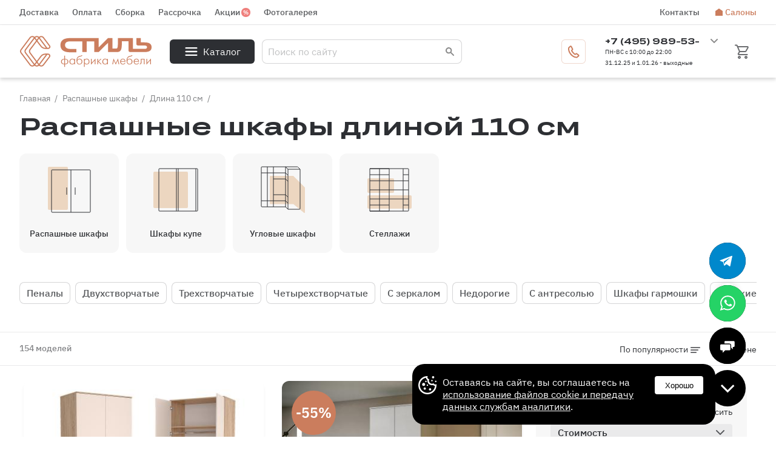

--- FILE ---
content_type: text/html; charset=utf-8
request_url: https://fabrika-stil.ru/catalog/double_cabinets/dlina-110-sm/
body_size: 22921
content:
<!doctype html>
<html lang="RU">
<head>
	<title>154 распашной шкаф длиной 110 см от 4300 руб. Производитель фабрика Стиль!</title>
	<META NAME="description" CONTENT="154 недорогой распашной шкаф длиной (шириной) 1100 мм от 4300 руб. Изготовим всего за 3 дня! Привезем в Москву бесплатно! Покупайте по выгодным ценам у производителя!">
	<link rel="canonical" href="https://fabrika-stil.ru/catalog/double_cabinets/dlina-110-sm/" />
	<link rel="next" href="https://fabrika-stil.ru/catalog/double_cabinets/dlina-110-sm/?page_nom=2" />

    <link rel="preconnect" href="https://cdn.diginetica.net/">
    <link rel="preconnect" href="https://tracking.diginetica.net/">
    <link rel="preconnect" href="https://tracking-app.diginetica.net/">
 	<meta name="msvalidate.01" content="7D77AF6188E28BF58C4EAB2229E03D33" />
	<meta name='wmail-verification' content='5b91a8f1651dddb98d654ba325b757f1' />
	<meta name="mailru-verification" content="3fba7a2e11a15a25" />
	<meta name="yandex-verification" content="638f656a5881fa65" />
	<meta name="theme-color" content="#ECD6C0">
	<meta http-equiv="Content-Type" content="text/html; charset=UTF-8" />
	<meta name="viewport" content="width=device-width,initial-scale=1">
	<link href='/template/new/css/style.496874ab.css' type='text/css' rel="stylesheet" />
	<!--[if IE]><link href='/template/new/favicon.ico' type='image/x-icon' rel='shortcut icon' /><![endif]-->
	<link href='/template/new/favicon.ico' type='image/vnd.microsoft.icon' rel='icon' />
    <link rel="stylesheet" href="/template/new/css/loality.496874ab.css">
<link rel="stylesheet" href="/template/new/promo/individual/style/style-new.496874ab.css">
<link rel="stylesheet" href="/template/new/promo/individual/style/adaptive.496874ab.css">
<link rel="stylesheet" href="/template/new/css/catalog-banner.496874ab.css">
<link rel="stylesheet" href="/template/main/js/slick/slick.496874ab.css">
<link rel="stylesheet" href="/template/main/js/slick/slick-theme.496874ab.css">
    <style type="text/css">
    
    </style>
    <script>var ADMIN_URL = 'https://admin.fabrika-stil.ru';</script>
	<script>function almaOnLoad(f) { if (window.loaded) {f();return;} if (!window.loadEvents) window.loadEvents = []; window.loadEvents.push(f);}</script>
	<meta property="og:type" content="website">
    <meta property="og:url" content="https://fabrika-stil.ru">
    <meta property="og:title" content="Мебельная фабрика Стиль в Москве. Интернет магазин.">
    <meta property="og:description" content="Официальный интернет магазин мебельной фабрики Стиль. Производство и продажа корпусной и мягкой мебели в Москве и области. ">
    <meta property="og:image" content="https://fabrika-stil.ru/template/new/images/logo/horizont.png" />
        <script type="text/javascript">const YM_ID = 13461211;</script>
<script type="text/javascript">const YM_4MIN_GOAL = "four-min";</script>
<script>const STAT_URL = ""; const STAT_TIMEOUT_MIN = "";</script>
        <script type="text/javascript">
        var digiScript = document.createElement('script');
        digiScript.src = '//cdn.diginetica.net/8499/client.js';
        digiScript.defer = true;
        digiScript.async = true;
        document.head.appendChild(digiScript);
    </script>
    <!-- UIS -->
    <script type="text/javascript" async src="https://app.uiscom.ru/static/cs.min.js?k=1MeeGzf4ehtFtBS3ET2cCF4otLHd1b5P"></script>
    <!-- UIS -->
    </head>
<body itemscope itemtype="https://schema.org/Organization">
<!-- Yandex.Metrika counter -->
<script type="text/javascript" >
	window.dataLayer = window.dataLayer || [];
   (function(m,e,t,r,i,k,a){m[i]=m[i]||function(){(m[i].a=m[i].a||[]).push(arguments)};
   m[i].l=1*new Date();
   for (var j = 0; j < document.scripts.length; j++) {if (document.scripts[j].src === r) { return; }}
   k=e.createElement(t),a=e.getElementsByTagName(t)[0],k.async=1,k.src=r,a.parentNode.insertBefore(k,a)})
   (window, document, "script", "https://mc.yandex.ru/metrika/tag.js", "ym");

   ym(13461211, "init", {
        clickmap:true,
        trackLinks:true,
        accurateTrackBounce:true,
        webvisor:true,
        ecommerce:"dataLayer"
   });
</script>
<noscript><div><img src="https://mc.yandex.ru/watch/13461211" style="position:absolute; left:-9999px;" alt="" /></div></noscript>
<!-- /Yandex.Metrika counter -->
<script type="text/javascript">!function(){var t=document.createElement("script");t.type="text/javascript",t.async=!0,t.src='https://vk.com/js/api/openapi.js?169',t.onload=function(){VK.Retargeting.Init("VK-RTRG-1824492-ddUsf"),VK.Retargeting.Hit()},document.head.appendChild(t)}();</script><noscript><img src="https://vk.com/rtrg?p=VK-RTRG-1824492-ddUsf" style="position:fixed; left:-999px;" alt=""/></noscript>

<script type="text/javascript">
var model_card = 0;
var CatId     = 0;
var get_admin_tools = 1;
var BlackListCheck = 0;
</script>
<div class="menu_cont_hor">
	<nav class="menu mid">
		<div class="menu_mobile_cont"></div>
		<ul>
			<li class="menu_left"><a href='/delivery/'>Доставка</a></li>
			<li class="menu_left"><a href='/delivery/#id_pay'>Оплата</a></li>
			<li class="menu_left"><a href='/delivery/#id_ass'>Сборка</a></li>
			<li class="menu_left"><a href='/rassrochka/'>Рассрочка</a></li>
			<li class="menu_left menu_promo"><a href='/stocks/'>Акции</a></li>
			<li class="menu_left"><a href='/gallery/'>Фотогалерея</a></li>
			<li class="menu_separator"></li>
			<li class="menu_right"><a href='/contacts/'>Контакты</a></li>
			<li class="menu_right menu_saloon"><a href='/showroom/'>Салоны</a></li>
								</ul>
	</nav>
</div>
<header>
	<div class="mid">
		<a href="https://fabrika-stil.ru" class="logo" title="" itemprop="url"></a>
		<div class="h_sp h_sp_50"></div>
		<div class="h_catalog">Каталог</div>
		<div class="h_sp h_sp_30"></div>

		<div class="search jsSearch">
			<form action="/poisk/" method="get" target="_self" accept-charset="utf-8" style="width:100%;">
				<input type="hidden" name="searchid" value="2272967"/>
				<input type="hidden" name="l10n" value="ru"/>
				<input type="hidden" name="reqenc" value=""/>
				<input type="text" name="text" value="" placeholder="Поиск по сайту" class='jsQsearchText'>
				<input type="submit" class="jsQsearchBtn" value="" />
			</form>
		</div>

		<div class="h_sp"></div>
		<div class="h_callback almaPopup" data-url='/template/new/modals/callback.php'> <span>Перезвоните мне</span></div>
		<div class="h_sp h_sp_30"></div>
		<div class="h_phone_time">
			<div class="h_phone_time_wr">
				<div class="h_phone active">
					<div class="h_small">Москва</div>
					<a href="tel:+74993724372" class="virt-nom">+7 (499) 372-43-72</a>
				</div>
				<div class="h_phone second-phone">
					<div class="h_small">Бесплатный звонок по России</div>
					<a href="tel:88003501470">8 800 350-14-70 </a>
				</div>
				<div class="h_small">ПН-ВС с 10:00 до 22:00</div>
				<div class="h_small">31.12.25 и 1.01.26 - выходные</div> 				<div class="h_phone_chooser"></div>
				<div class="h_alt_phones"></div>
			</div>
		</div>
		<!--//<a href="account/" class="h_account almaPopup" data-url="/template/new/modals/login_form_popup.php"></a>//-->
		<a href="/cart/" class="h_basket " data-amm="0"></a>
		<div class="menu_mob_open">
			<svg width="40" height="40" viewBox="0 0 100 100">
				<path class="line line1" d="M 20,29.000046 H 80.000231 C 80.000231,29.000046 94.498839,28.817352 94.532987,66.711331 94.543142,77.980673 90.966081,81.670246 85.259173,81.668997 79.552261,81.667751 75.000211,74.999942 75.000211,74.999942 L 25.000021,25.000058" />
				<path class="line line2" d="M 20,50 H 80" />
				<path class="line line3" d="M 20,70.999954 H 80.000231 C 80.000231,70.999954 94.498839,71.182648 94.532987,33.288669 94.543142,22.019327 90.966081,18.329754 85.259173,18.331003 79.552261,18.332249 75.000211,25.000058 75.000211,25.000058 L 25.000021,74.999942" />
			</svg>
			<span style="display:none;" itemprop="name">Мебельная фабрика Стиль</span>
			<imp itemprop="logo" src="/template/new/images/logo/horizont.png" alt="Мебельная фабрика Стиль" style="display:none;">
		</div>
	</div>
</header>

<link rel="stylesheet" href="/template/new/css/cat-menu.css">

<div class="cat_menu">
    <div class="cat_menu_wr">
        <div class="head">Каталог</div>

        <div class="elem new_elem">
            <a href="/mebel-na-zakaz/" style="cursor: pointer;" class="name">Мебель на заказ</a>
            <a href="/catalog/double_cabinets/na-zakaz/" class="sub">Распашные шкафы на заказ</a>
            <a href="/catalog/cabinets_coupe/na-zakaz/" class="sub">Шкафы купе на заказ</a>
            <a href="/catalog/shkafy_uglovye/na-zakaz/" class="sub">Угловые шкафы на заказ</a>
            <a href="/catalog/hallways/na-zakaz/" class="sub">Прихожие на заказ</a>
            <a href="/catalog/dlya-shkolnika/" class="sub">Мебель для школьника на заказ</a>
            <div class="cat_folder_img cat_folder_7"></div>
        </div>


        <div class="elem"><a href="javascript: void(0);" style="cursor:auto;" class="name">Шкафы</a><a href="https://fabrika-stil.ru/catalog/double_cabinets/" class="sub">Распашные шкафы</a><a href="https://fabrika-stil.ru/catalog/cabinets_coupe/" class="sub">Шкафы купе</a><a href="https://fabrika-stil.ru/catalog/shkafy_uglovye/" class="sub">Угловые шкафы</a><a href="https://fabrika-stil.ru/catalog/shelving/" class="sub">Стеллажи</a><div class="cat_folder_img cat_folder_0"></div></div><div class="elem"><a href="javascript: void(0);" style="cursor:auto;" class="name">Готовые комплекты</a><a href="https://fabrika-stil.ru/catalog/hallways/" class="sub">Прихожие</a><a href="https://fabrika-stil.ru/catalog/wall/" class="sub">Стенки</a><a href="https://fabrika-stil.ru/catalog/baby/" class="sub">Детские</a><a href="https://fabrika-stil.ru/catalog/bedrooms/" class="sub">Спальни</a><a href="https://fabrika-stil.ru/catalog/kuhni/" class="sub">Кухонные гарнитуры</a><div class="cat_folder_img cat_folder_1"></div></div><div class="elem"><a href="javascript: void(0);" style="cursor:auto;" class="name">Комоды и тумбы</a><a href="https://fabrika-stil.ru/catalog/chests/" class="sub">Комоды</a><a href="https://fabrika-stil.ru/catalog/tumby/" class="sub">Тумбы</a><a href="https://fabrika-stil.ru/catalog/tumby_dlya_obuvi/" class="sub">Тумбы для обуви</a><a href="https://fabrika-stil.ru/catalog/tumby-pod-tv/" class="sub">Тумбы под ТВ</a><div class="cat_folder_img cat_folder_2"></div></div><div class="elem"><a href="javascript: void(0);" style="cursor:auto;" class="name">Диваны и кресла</a><a href="https://fabrika-stil.ru/catalog/divany/" class="sub">Диваны</a><a href="https://fabrika-stil.ru/catalog/uglovye_divany/" class="sub">Угловые диваны</a><a href="https://fabrika-stil.ru/catalog/detskie_divany/" class="sub">Детские диваны</a><a href="https://fabrika-stil.ru/catalog/divany_na_kuhnu/" class="sub">Диваны на кухню</a><a href="https://fabrika-stil.ru/catalog/kresla/" class="sub">Кресла</a><a href="https://fabrika-stil.ru/catalog/kresla_krovati/" class="sub">Кресла-кровати</a><a href="https://fabrika-stil.ru/catalog/pufiki/" class="sub">Пуфики</a><div class="cat_folder_img cat_folder_3"></div></div><div class="elem"><a href="javascript: void(0);" style="cursor:auto;" class="name">Кровати</a><a href="https://fabrika-stil.ru/catalog/beds/" class="sub">Кровати</a><a href="https://fabrika-stil.ru/catalog/ortopedicheskie_matratsy/" class="sub">Матрасы</a><div class="cat_folder_img cat_folder_4"></div></div><div class="elem"><a href="javascript: void(0);" style="cursor:auto;" class="name">Столы</a><a href="https://fabrika-stil.ru/catalog/kompyuternye_stoly/" class="sub">Компьютерные столы</a><a href="https://fabrika-stil.ru/catalog/pismennye_stoly/" class="sub">Письменные столы</a><a href="https://fabrika-stil.ru/catalog/jurnalniy_stolik/" class="sub">Журнальные столики</a><a href="https://fabrika-stil.ru/catalog/kuhonnye_stoly/" class="sub">Столы кухонные</a><a href="https://fabrika-stil.ru/catalog/tualetnye_stoliki/" class="sub">Туалетные столики</a><div class="cat_folder_img cat_folder_5"></div></div><div class="elem"><a href="javascript: void(0);" style="cursor:auto;" class="name">Аксессуары</a><a href="https://fabrika-stil.ru/catalog/polka_nastennaya/" class="sub">Полка настенная</a><a href="https://fabrika-stil.ru/catalog/pano_in_the_hallway/" class="sub">Панно и стеновые панели</a><div class="cat_folder_img cat_folder_6"></div></div>
        <div class="closer"></div>


    </div>
</div>

<div class="mid"><div class="breadcrumbs" itemscope="" itemtype="http://schema.org/BreadcrumbList">
<!--noindex-->

			<span itemscope="" itemprop="itemListElement" itemtype="http://schema.org/ListItem">
				<a href="https://fabrika-stil.ru" itemprop="item">
					<span itemprop="name">Главная</span>
					<meta itemprop="position" content="1">
				</a>
			</span>
<!--/noindex-->
<span class="breadcrumbs_separ"></span>

					<span itemscope="" itemprop="itemListElement" itemtype="http://schema.org/ListItem">
						<a href="https://fabrika-stil.ru/catalog/double_cabinets/" itemprop="item" title="Распашные шкафы">
							<span itemprop="name">Распашные шкафы</span>
							<meta itemprop="position" content="2">
						</a>
					</span>
<span class="breadcrumbs_separ"></span>

						<span>
							<a href="javascript:void(0);" title=".....">
								<span >Длина 110 см</span>
							</a>
						</span>
<span class="breadcrumbs_separ"></span>
</div>
<h1>Распашные шкафы длиной 110 см</h1><div class="folder_subs" style='width:100%'>
	<div class="slider_cont" style='width:auto'>
		<div id="slider1" class="slider">
			<div class="swiper-container">
				<div class="swiper-wrapper">
					<div class="swiper-slide">
						<div class="slider_elem_bg">
							<a href="https://fabrika-stil.ru/catalog/double_cabinets/" class="elem">
								<div class="img">
<svg width="71" height="76" viewBox="0 0 71 76" fill="none" xmlns="http://www.w3.org/2000/svg">
<rect width="33" height="71" rx="2" fill="#ECD6C0"/>
<path d="M38 5V75M38 5H7C6.44772 5 6 5.44772 6 6V74C6 74.5523 6.44772 75 7 75H38M38 5H69C69.5523 5 70 5.44771 70 6V74C70 74.5523 69.5523 75 69 75H38M45 34V46M31 34V46" stroke="#2D2F33"/>
</svg>								</div>
								<div class="name">
									<span>Распашные шкафы</span>
								</div>
							</a>
						</div>
					</div>
					<div class="swiper-slide">
						<div class="slider_elem_bg">
							<a href="https://fabrika-stil.ru/catalog/cabinets_coupe/" class="elem">
								<div class="img">
<svg width="74" height="72" viewBox="0 0 74 72" fill="none" xmlns="http://www.w3.org/2000/svg">
<rect y="6" width="57" height="60" rx="2" fill="#ECD6C0"/>
<path d="M41 1V71M41 1H38M41 1H70M41 71H38M41 71H70M38 1H10C9.44772 1 9 1.44772 9 2V70C9 70.5523 9.44772 71 10 71H38M38 1V71M70 1H72C72.5523 1 73 1.44771 73 2V70C73 70.5523 72.5523 71 72 71H70M70 1V71" stroke="#2D2F33"/>
</svg>								</div>
								<div class="name">
									<span>Шкафы купе</span>
								</div>
							</a>
						</div>
					</div>
					<div class="swiper-slide">
						<div class="slider_elem_bg">
							<a href="https://fabrika-stil.ru/catalog/shkafy_uglovye/" class="elem">
								<div class="img">
<svg width="73" height="78" viewBox="0 0 73 78" fill="none" xmlns="http://www.w3.org/2000/svg">
<path d="M54.2976 16.3273C54.108 16.1189 53.8394 16 53.5576 16H16C15.4477 16 15 16.4477 15 17V61.5C15 62.0523 15.4477 62.5 16 62.5H53.627C53.8676 62.5 54.1001 62.5867 54.2819 62.7443L71.3451 76.7557C71.9926 77.3169 73 76.8569 73 76V35.9632C73 35.4656 72.8146 34.986 72.4799 34.6178L54.2976 16.3273Z" fill="#ECD6C0"/>
<path d="M41 67H21M41 67L45 71M41 67V57M41 1H21M41 1L45 5M41 1H60.5858C60.851 1 61.1054 1.10536 61.2929 1.29289L65 5M41 1V11M21 1V67M21 1H2C1.44772 1 1 1.44772 1 2V66C1 66.5523 1.44772 67 2 67H21M45 5H65M45 5V15M45 71H64C64.5523 71 65 70.5523 65 70V5M45 71V61M41 21L45 25M41 21V47M41 21V11M45 25V51M45 25V15M41 47L45 51M41 47V57M45 51V61M41 57L45 61M41 11L45 15" stroke="#2D2F33"/>
<path d="M1 11H21" stroke="#2D2F33"/>
<path d="M21 11H41" stroke="#2D2F33"/>
<path d="M21 21H41" stroke="#2D2F33"/>
<path d="M1 57H21" stroke="#2D2F33"/>
<path d="M21 57H41" stroke="#2D2F33"/>
<path d="M21 47H41" stroke="#2D2F33"/>
<path d="M11 1V67" stroke="#2D2F33"/>
</svg>								</div>
								<div class="name">
									<span>Угловые шкафы</span>
								</div>
							</a>
						</div>
					</div>
					<div class="swiper-slide">
						<div class="slider_elem_bg">
							<a href="https://fabrika-stil.ru/catalog/shelving/" class="elem">
								<div class="img">
<svg width="73" height="72" viewBox="0 0 73 72" fill="none" xmlns="http://www.w3.org/2000/svg">
<rect y="45" width="73" height="22" rx="2" fill="#ECD6C0"/>
<rect y="17" width="44" height="24" rx="2" fill="#ECD6C0"/>
<path d="M4 1V71M4 1H20M4 1H36M4 71H20M4 71H36M36 1V71M36 1H20M36 1H59M36 71H20M36 71H59M20 1V71M59 1H67C67.5523 1 68 1.44771 68 2V70C68 70.5523 67.5523 71 67 71H59M59 1V71M4 11H36M59 11H68M68 21H4M68 36H4M68 51H4M59 61H68M4 61H36" stroke="#2D2F33"/>
</svg>								</div>
								<div class="name">
									<span>Стеллажи</span>
								</div>
							</a>
						</div>
					</div>
				</div>
			</div>
			<div class="arrows_cont">
				<div class="mid_slider">
					<div class="sl_arrow_l"></div>
					<div class="sl_arrow_r"></div>
				</div>
			</div>				
			<div class="swiper-scrollbar"></div>
		</div>
		<script>
			almaOnLoad(function (){ 				new almaSwiper({
										"width":"auto",
										"height":180,
										"pause":1000,
										"speed":1000,
										"autoplay":false,
										"mousewheel":false,
										"loop":false,
										"class":"",
										"showText":0,
										"showAddonImages":0,
										"addonImagesPadding":0,
										"showTextInAddon":0,
										"addonImagesWidth":0,
										"addonImagesHeight":0,
										"workWidth":100,
										"windows":1,
										"padding":0,
										"windowsOnMobile":null,
										"pauseOnHover":false,
										"fullSizeable":true,
										"disableOnMobile":false,
										"effect":"slide",
										"ID":1,
										"addonImagesAmm":8
									});	
			});
		</script>
	</div>
</div>
<div class="folder_quick_links">
	<div class="tags" style='width:100%'>
		<div class="filter_opener">Фильтры</div>
	</div>
	<div class="slider_cont" >
		<div id="slider2" class="slider">	
			<div class="swiper-container">
				<div class="swiper-wrapper">
					<div class="swiper-slide">
						<div class="slider_elem_bg" >
							<a class="elem " href="https://fabrika-stil.ru/catalog/double_cabinets/penal/">Пеналы</a>
						</div>
					</div>
					<div class="swiper-slide">
						<div class="slider_elem_bg" >
							<a class="elem " href="https://fabrika-stil.ru/catalog/double_cabinets/dvuhstvorchatiy/">Двухстворчатые</a>
						</div>
					</div>
					<div class="swiper-slide">
						<div class="slider_elem_bg" >
							<a class="elem " href="https://fabrika-stil.ru/catalog/double_cabinets/trehstvorchatiy/">Трехстворчатые</a>
						</div>
					</div>
					<div class="swiper-slide">
						<div class="slider_elem_bg" >
							<a class="elem " href="https://fabrika-stil.ru/catalog/double_cabinets/chetirehstvorchatiy/">Четырехстворчатые</a>
						</div>
					</div>
					<div class="swiper-slide">
						<div class="slider_elem_bg" >
							<a class="elem " href="https://fabrika-stil.ru/catalog/double_cabinets/s_zerkalom/">С зеркалом</a>
						</div>
					</div>
					<div class="swiper-slide">
						<div class="slider_elem_bg" >
							<a class="elem " href="https://fabrika-stil.ru/catalog/double_cabinets/nedorogie/">Недорогие</a>
						</div>
					</div>
					<div class="swiper-slide">
						<div class="slider_elem_bg" >
							<a class="elem " href="https://fabrika-stil.ru/catalog/double_cabinets/s_antresolu/">С антресолью</a>
						</div>
					</div>
					<div class="swiper-slide">
						<div class="slider_elem_bg" >
							<a class="elem " href="https://fabrika-stil.ru/catalog/double_cabinets/shkafy_garmoshki/">Шкафы гармошки</a>
						</div>
					</div>
					<div class="swiper-slide">
						<div class="slider_elem_bg" >
							<a class="elem " href="https://fabrika-stil.ru/catalog/double_cabinets/v_detskuyu/">Детские</a>
						</div>
					</div>
					<div class="swiper-slide">
						<div class="slider_elem_bg" >
							<a class="elem " href="https://fabrika-stil.ru/catalog/double_cabinets/gotovie/">Готовые</a>
						</div>
					</div>
					<div class="swiper-slide">
						<div class="slider_elem_bg" >
							<a class="elem " href="https://fabrika-stil.ru/catalog/double_cabinets/s-polkami/">С полками</a>
						</div>
					</div>
					<div class="swiper-slide">
						<div class="slider_elem_bg" >
							<a class="elem " href="https://fabrika-stil.ru/catalog/double_cabinets/v-spalnu/">Для спальни</a>
						</div>
					</div>
					<div class="swiper-slide">
						<div class="slider_elem_bg" >
							<a class="elem " href="https://fabrika-stil.ru/catalog/double_cabinets/dlya-odejdy/">Для одежды</a>
						</div>
					</div>
					<div class="swiper-slide">
						<div class="slider_elem_bg" >
							<a class="elem " href="https://fabrika-stil.ru/catalog/double_cabinets/deshevie/">Дешевые</a>
						</div>
					</div>
					<div class="swiper-slide">
						<div class="slider_elem_bg" >
							<a class="elem " href="https://fabrika-stil.ru/catalog/double_cabinets/s-yaschikom/">С выдвижными ящиками</a>
						</div>
					</div>
					<div class="swiper-slide">
						<div class="slider_elem_bg" >
							<a class="elem " href="https://fabrika-stil.ru/catalog/double_cabinets/glubina-40/">Глубиной 40 см</a>
						</div>
					</div>
					<div class="swiper-slide">
						<div class="slider_elem_bg" >
							<a class="elem " href="https://fabrika-stil.ru/catalog/double_cabinets/klassika/">Классические</a>
						</div>
					</div>
					<div class="swiper-slide">
						<div class="slider_elem_bg" >
							<a class="elem " href="https://fabrika-stil.ru/catalog/double_cabinets/glubina-50/">Глубиной 50 см</a>
						</div>
					</div>
					<div class="swiper-slide">
						<div class="slider_elem_bg" >
							<a class="elem " href="https://fabrika-stil.ru/catalog/double_cabinets/fasad-mdf/">Фасады из МДФ</a>
						</div>
					</div>
					<div class="swiper-slide">
						<div class="slider_elem_bg" >
							<a class="elem " href="https://fabrika-stil.ru/catalog/double_cabinets/reechnyi-fasad/">С реечными фасадами</a>
						</div>
					</div>
					<div class="swiper-slide">
						<div class="slider_elem_bg" >
							<a class="elem " href="https://fabrika-stil.ru/catalog/double_cabinets/fasad-jaluzi/">С жалюзийными фасадами</a>
						</div>
					</div>
					<div class="swiper-slide">
						<div class="slider_elem_bg" >
							<a class="elem " href="https://fabrika-stil.ru/catalog/double_cabinets/dlina-1200mm/">Длиной 1200 мм</a>
						</div>
					</div>
					<div class="swiper-slide">
						<div class="slider_elem_bg" >
							<a class="elem " href="https://fabrika-stil.ru/catalog/double_cabinets/dlina-800mm/">Длиной 800 мм</a>
						</div>
					</div>
					<div class="swiper-slide">
						<div class="slider_elem_bg" >
							<a class="elem " href="https://fabrika-stil.ru/catalog/double_cabinets/vysota-2400mm/">Высотой 2400 мм</a>
						</div>
					</div>
					<div class="swiper-slide">
						<div class="slider_elem_bg" >
							<a class="elem " href="https://fabrika-stil.ru/catalog/double_cabinets/v-gostinuyu/">В гостиную</a>
						</div>
					</div>
					<div class="swiper-slide">
						<div class="slider_elem_bg" >
							<a class="elem " href="https://fabrika-stil.ru/catalog/double_cabinets/glubina-600mm/">Глубиной 600 мм</a>
						</div>
					</div>
					<div class="swiper-slide">
						<div class="slider_elem_bg" >
							<a class="elem " href="https://fabrika-stil.ru/catalog/double_cabinets/nizkie/">Низкие</a>
						</div>
					</div>
					<div class="swiper-slide">
						<div class="slider_elem_bg" >
							<a class="elem " href="https://fabrika-stil.ru/catalog/double_cabinets/dlina-900mm/">Длиной 900 мм</a>
						</div>
					</div>
					<div class="swiper-slide">
						<div class="slider_elem_bg" >
							<a class="elem " href="https://fabrika-stil.ru/catalog/double_cabinets/vysota-2600mm/">Высота 2600 мм</a>
						</div>
					</div>
					<div class="swiper-slide">
						<div class="slider_elem_bg" >
							<a class="elem " href="https://fabrika-stil.ru/catalog/double_cabinets/glubina-450mm/">Глубина 450 мм</a>
						</div>
					</div>
					<div class="swiper-slide">
						<div class="slider_elem_bg" >
							<a class="elem " href="https://fabrika-stil.ru/catalog/double_cabinets/vysota-2500mm/">Высотой 2500 мм</a>
						</div>
					</div>
					<div class="swiper-slide">
						<div class="slider_elem_bg" >
							<a class="elem " href="https://fabrika-stil.ru/catalog/double_cabinets/vysota-2700mm/">Высотой 2700 мм</a>
						</div>
					</div>
					<div class="swiper-slide">
						<div class="slider_elem_bg" >
							<a class="elem " href="https://fabrika-stil.ru/catalog/double_cabinets/5-dverniy/">Пятидверные</a>
						</div>
					</div>
					<div class="swiper-slide">
						<div class="slider_elem_bg" >
							<a class="elem " href="https://fabrika-stil.ru/catalog/double_cabinets/navesnye/">Навесные</a>
						</div>
					</div>
					<div class="swiper-slide">
						<div class="slider_elem_bg" >
							<a class="elem " href="https://fabrika-stil.ru/catalog/double_cabinets/antresol/">Антресоли</a>
						</div>
					</div>
					<div class="swiper-slide">
						<div class="slider_elem_bg" >
							<a class="elem " href="https://fabrika-stil.ru/catalog/double_cabinets/s-fotopechatju/">С фотопечатью</a>
						</div>
					</div>
					<div class="swiper-slide">
						<div class="slider_elem_bg" >
							<a class="elem " href="https://fabrika-stil.ru/catalog/double_cabinets/glubina-70/">Глубиной 70 см</a>
						</div>
					</div>
					<div class="swiper-slide">
						<div class="slider_elem_bg" >
							<a class="elem " href="https://fabrika-stil.ru/catalog/double_cabinets/dlina-190/">Длиной 190 см</a>
						</div>
					</div>
					<div class="swiper-slide">
						<div class="slider_elem_bg" >
							<a class="elem " href="https://fabrika-stil.ru/catalog/double_cabinets/s-peskostruem/">С пескоструйным рисунком</a>
						</div>
					</div>
					<div class="swiper-slide">
						<div class="slider_elem_bg" >
							<a class="elem " href="https://fabrika-stil.ru/catalog/double_cabinets/style-modern/">Модерн</a>
						</div>
					</div>
					<div class="swiper-slide">
						<div class="slider_elem_bg" >
							<a class="elem " href="https://fabrika-stil.ru/catalog/double_cabinets/v-komnatu/">В комнату</a>
						</div>
					</div>
					<div class="swiper-slide">
						<div class="slider_elem_bg" >
							<a class="elem " href="https://fabrika-stil.ru/catalog/double_cabinets/dlina-45-sm/">Длина 45 см</a>
						</div>
					</div>
					<div class="swiper-slide">
						<div class="slider_elem_bg" >
							<a class="elem active" href="/catalog/double_cabinets/">Длина 110 см</a>
						</div>
					</div>
					<div class="swiper-slide">
						<div class="slider_elem_bg" >
							<a class="elem " href="https://fabrika-stil.ru/catalog/double_cabinets/dlina-130sm/">Длина 130 см</a>
						</div>
					</div>
					<div class="swiper-slide">
						<div class="slider_elem_bg" >
							<a class="elem " href="https://fabrika-stil.ru/catalog/double_cabinets/visota-2100mm/">Высота 2100 мм</a>
						</div>
					</div>
					<div class="swiper-slide">
						<div class="slider_elem_bg" >
							<a class="elem " href="https://fabrika-stil.ru/catalog/double_cabinets/visota-230sm/">Высота 230 см</a>
						</div>
					</div>
					<div class="swiper-slide">
						<div class="slider_elem_bg" >
							<a class="elem " href="https://fabrika-stil.ru/catalog/double_cabinets/biblioteki/">Библиотеки</a>
						</div>
					</div>
					<div class="swiper-slide">
						<div class="slider_elem_bg" >
							<a class="elem " href="https://fabrika-stil.ru/catalog/double_cabinets/dlina-2000mm/">Длина 2000 мм</a>
						</div>
					</div>
					<div class="swiper-slide">
						<div class="slider_elem_bg" >
							<a class="elem " href="https://fabrika-stil.ru/catalog/double_cabinets/cvet-buk/">Цвет бук</a>
						</div>
					</div>
					<div class="swiper-slide">
						<div class="slider_elem_bg" >
							<a class="elem " href="https://fabrika-stil.ru/catalog/double_cabinets/dlya-verhnei-odezhdi/">Для верхней одежды</a>
						</div>
					</div>
					<div class="swiper-slide">
						<div class="slider_elem_bg" >
							<a class="elem " href="https://fabrika-stil.ru/catalog/double_cabinets/garderobnie/">Гардеробные</a>
						</div>
					</div>
					<div class="swiper-slide">
						<div class="slider_elem_bg" >
							<a class="elem " href="https://fabrika-stil.ru/catalog/double_cabinets/cvet-vishnya/">Цвет вишня</a>
						</div>
					</div>
					<div class="swiper-slide">
						<div class="slider_elem_bg" >
							<a class="elem " href="https://fabrika-stil.ru/catalog/double_cabinets/vitrina/">Витрины</a>
						</div>
					</div>
					<div class="swiper-slide">
						<div class="slider_elem_bg" >
							<a class="elem " href="https://fabrika-stil.ru/catalog/double_cabinets/dlina-160sm/">Длина 160 см</a>
						</div>
					</div>
					<div class="swiper-slide">
						<div class="slider_elem_bg" >
							<a class="elem " href="https://fabrika-stil.ru/catalog/double_cabinets/is-ldsp/">Из ЛДСП</a>
						</div>
					</div>
					<div class="swiper-slide">
						<div class="slider_elem_bg" >
							<a class="elem " href="https://fabrika-stil.ru/catalog/double_cabinets/napolnie/">Напольные</a>
						</div>
					</div>
					<div class="swiper-slide">
						<div class="slider_elem_bg" >
							<a class="elem " href="https://fabrika-stil.ru/catalog/double_cabinets/cvet-dub/">Цвет дуб молочный</a>
						</div>
					</div>
					<div class="swiper-slide">
						<div class="slider_elem_bg" >
							<a class="elem " href="https://fabrika-stil.ru/catalog/double_cabinets/dlina-500mm/">Длина 500 мм</a>
						</div>
					</div>
					<div class="swiper-slide">
						<div class="slider_elem_bg" >
							<a class="elem " href="https://fabrika-stil.ru/catalog/double_cabinets/svetlie/">Светлые</a>
						</div>
					</div>
					<div class="swiper-slide">
						<div class="slider_elem_bg" >
							<a class="elem " href="https://fabrika-stil.ru/catalog/double_cabinets/na-balkon/">На балкон</a>
						</div>
					</div>
					<div class="swiper-slide">
						<div class="slider_elem_bg" >
							<a class="elem " href="https://fabrika-stil.ru/catalog/double_cabinets/dlina-400mm/">Длина 40 см</a>
						</div>
					</div>
					<div class="swiper-slide">
						<div class="slider_elem_bg" >
							<a class="elem " href="https://fabrika-stil.ru/catalog/double_cabinets/skidki-akcii/">Акции</a>
						</div>
					</div>
					<div class="swiper-slide">
						<div class="slider_elem_bg" >
							<a class="elem " href="https://fabrika-stil.ru/catalog/double_cabinets/bolshie/">Большие</a>
						</div>
					</div>
					<div class="swiper-slide">
						<div class="slider_elem_bg" >
							<a class="elem " href="https://fabrika-stil.ru/catalog/double_cabinets/v-koridor/">В коридор</a>
						</div>
					</div>
					<div class="swiper-slide">
						<div class="slider_elem_bg" >
							<a class="elem " href="https://fabrika-stil.ru/catalog/double_cabinets/chernie/">Черного цвета</a>
						</div>
					</div>
					<div class="swiper-slide">
						<div class="slider_elem_bg" >
							<a class="elem " href="https://fabrika-stil.ru/catalog/double_cabinets/malenkie/">Маленькие</a>
						</div>
					</div>
					<div class="swiper-slide">
						<div class="slider_elem_bg" >
							<a class="elem " href="https://fabrika-stil.ru/catalog/double_cabinets/cvet-dub1/">Цвет дуб</a>
						</div>
					</div>
					<div class="swiper-slide">
						<div class="slider_elem_bg" >
							<a class="elem " href="https://fabrika-stil.ru/catalog/double_cabinets/krasivie/">Красивые</a>
						</div>
					</div>
					<div class="swiper-slide">
						<div class="slider_elem_bg" >
							<a class="elem " href="https://fabrika-stil.ru/catalog/double_cabinets/cvet-venge/">Цвет венге</a>
						</div>
					</div>
					<div class="swiper-slide">
						<div class="slider_elem_bg" >
							<a class="elem " href="https://fabrika-stil.ru/catalog/double_cabinets/dlya-knig/">Для книг</a>
						</div>
					</div>
					<div class="swiper-slide">
						<div class="slider_elem_bg" >
							<a class="elem " href="https://fabrika-stil.ru/catalog/double_cabinets/platyanie/">Платяные</a>
						</div>
					</div>
					<div class="swiper-slide">
						<div class="slider_elem_bg" >
							<a class="elem " href="https://fabrika-stil.ru/catalog/double_cabinets/uzkie/">Узкие</a>
						</div>
					</div>
					<div class="swiper-slide">
						<div class="slider_elem_bg" >
							<a class="elem " href="https://fabrika-stil.ru/catalog/double_cabinets/beliy/">Белые</a>
						</div>
					</div>
					<div class="swiper-slide">
						<div class="slider_elem_bg" >
							<a class="elem " href="https://fabrika-stil.ru/catalog/double_cabinets/na-zakaz/">На заказ</a>
						</div>
					</div>
					<div class="swiper-slide">
						<div class="slider_elem_bg" >
							<a class="elem " href="https://fabrika-stil.ru/catalog/double_cabinets/do-6000rubley/">До 6000 рублей</a>
						</div>
					</div>
					<div class="swiper-slide">
						<div class="slider_elem_bg" >
							<a class="elem " href="https://fabrika-stil.ru/catalog/double_cabinets/do-7000rubley/">До 7000 рублей</a>
						</div>
					</div>
					<div class="swiper-slide">
						<div class="slider_elem_bg" >
							<a class="elem " href="https://fabrika-stil.ru/catalog/double_cabinets/do-10000rubley/">До 10000 рублей</a>
						</div>
					</div>
					<div class="swiper-slide">
						<div class="slider_elem_bg" >
							<a class="elem " href="https://fabrika-stil.ru/catalog/double_cabinets/do-5000rubley/">До 5000 рублей</a>
						</div>
					</div>
					<div class="swiper-slide">
						<div class="slider_elem_bg" >
							<a class="elem " href="https://fabrika-stil.ru/catalog/double_cabinets/dlya-dachi/">Для дачи</a>
						</div>
					</div>
					<div class="swiper-slide">
						<div class="slider_elem_bg" >
							<a class="elem " href="https://fabrika-stil.ru/catalog/double_cabinets/korichnevie/">Коричневые</a>
						</div>
					</div>
					<div class="swiper-slide">
						<div class="slider_elem_bg" >
							<a class="elem " href="https://fabrika-stil.ru/catalog/double_cabinets/bezhevie/">Бежевые</a>
						</div>
					</div>
					<div class="swiper-slide">
						<div class="slider_elem_bg" >
							<a class="elem " href="https://fabrika-stil.ru/catalog/double_cabinets/dlya-dokumentov/">Для документов</a>
						</div>
					</div>
					<div class="swiper-slide">
						<div class="slider_elem_bg" >
							<a class="elem " href="https://fabrika-stil.ru/catalog/double_cabinets/glubokie/">Глубокие</a>
						</div>
					</div>
					<div class="swiper-slide">
						<div class="slider_elem_bg" >
							<a class="elem " href="https://fabrika-stil.ru/catalog/double_cabinets/dlina-115sm/">Длиной 115 см</a>
						</div>
					</div>
					<div class="swiper-slide">
						<div class="slider_elem_bg" >
							<a class="elem " href="https://fabrika-stil.ru/catalog/double_cabinets/s-yaschikami/">С ящиками</a>
						</div>
					</div>
					<div class="swiper-slide">
						<div class="slider_elem_bg" >
							<a class="elem " href="https://fabrika-stil.ru/catalog/double_cabinets/dlina-35sm/">Длина 35 см</a>
						</div>
					</div>
					<div class="swiper-slide">
						<div class="slider_elem_bg" >
							<a class="elem " href="https://fabrika-stil.ru/catalog/double_cabinets/provence-style/">В стиле прованс</a>
						</div>
					</div>
					<div class="swiper-slide">
						<div class="slider_elem_bg" >
							<a class="elem " href="https://fabrika-stil.ru/catalog/double_cabinets/emal/">Эмалированные</a>
						</div>
					</div>
				</div>
			</div>
			<div class="arrows_cont">
				<div class="mid_slider">
					<div class="sl_arrow_l"></div>
					<div class="sl_arrow_r"></div>
				</div>
			</div>				
			<div class="swiper-scrollbar"></div>
		</div>
		<script>
			almaOnLoad(function () {
				new almaSwiper ({
					"width":"auto",
					"height":50,
					"pause":1000,
					"speed":1000,
					"autoplay":false,
					"mousewheel":false,
					"loop":false,
					"class":"",
					"showText":0,
					"showAddonImages":0,
					"addonImagesPadding":0,
					"showTextInAddon":0,
					"addonImagesWidth":0,
					"addonImagesHeight":0,
					"workWidth":100,
					"windows":1,
					"padding":0,
					"windowsOnMobile":null,
					"pauseOnHover":false,
					"fullSizeable":true,
					"disableOnMobile":false,
					"effect":"slide",
					"ID":2,
					"addonImagesAmm":13
				});	
			});
		</script>
	</div>
</div>		
</div><div class="sort_line">
<div class="mid">
<div class="amm">
<div class="elems">154 моделей</div>
</div>
<div class="sort_wr">
<div class="hint">Сортировать по:</div>
<div class="elem active desc" data-sort-base="rating" >По популярности</div>
<div class="elem " data-sort-base="price" >По цене</div>
</div>
</div>
</div>

<div class="search_modal" style="display:none; width:564px;">
<div class="modal_wrapper modal_search">
<h1>Сортировать по:</h1>
<div class="form">
<label><input name="sorting" class="sort-mob" type="radio" value="rating_desc" checked >Сначала популярные</label>
<label><input name="sorting" class="sort-mob" type="radio" value="rating_asc"  >Популярные в конце</label>
<label><input name="sorting" class="sort-mob" type="radio" value="price_asc"  >Сначала дешевые</label>
<label><input name="sorting" class="sort-mob" type="radio" value="price_desc"  >Сначала дорогие</label>
</div>
<div class="b_button">Применить</div>
</div>
</div>
<script>
almaOnLoad(function(){	
	$('.sort_wr .elem').click(function()	{

						if( !window.matchMedia('(max-width:767px)').matches ){			if ($(this).hasClass('active'))	{
				$(this).toggleClass('desc');
			} else {
				$(this).siblings().removeClass('active').removeClass('desc');
				$(this).addClass('active');
			}
			var RedirURL = 'https://fabrika-stil.ru/catalog/double_cabinets/dlina-110-sm/?sort='+$(this).data('sort-base') +'_'+( $(this).hasClass('desc') ? 'desc' : 'asc' ) + '';			if(RedirURL) window.location.href = RedirURL;
						}	});		
	$('.sort-mob').change(function(){
			var RedirURL = 'https://fabrika-stil.ru/catalog/double_cabinets/dlina-110-sm/?sort='+$(this).val() + '';
			if(RedirURL) window.location.href = RedirURL;
		});
					$('.sort_wr > *').click(function() {
					if( window.matchMedia('(max-width:767px)').matches )	{
						almaPopups.add({
							contentsCont : $('.search_modal'),
							mode:'html',
							transition:'slideRight',
							transitionClose:'slideRight',
							scrollable: false,
						});
						return false;
					}
				});

		});
</script>
<div class="mid mid_flex">	
<main>
<div class="catalog_folder">
<div class="cat_elem_wr">







                        
<div class="cat_elem  " data-product-id="6131">
            <div class="black-friday-stop-percent">-0%</div>
        <a href="https://fabrika-stil.ru/catalog/double_cabinets/Stil_D-1l/" class="img" data-product-click="6131">
        <img src="https://fabrika-stil.ru/_upload/models/site/preview/Stil_D-1l/Stil_D-1l1701945749.jpg" alt="Стиль Д-1л">
        <div class="loyalty">
                                </div>
        <div class="loyalty loyalty-bottom">
            <div class="l_elem l-delivery">0₽ от 3х дней </div>
                    </div>
    </a>

    <a href="https://fabrika-stil.ru/catalog/double_cabinets/Stil_D-1l/" class="c_name" data-product-click="6131">
        <div class="c_type">Распашной шкаф</div>
        Стиль Д-1л
    </a>

    <div class="costs">
        <div class="cost">15 900 ₽</div>
                        <div class="ya-split">
    <yandex-pay-badge
        merchant-id="e9193821-9b51-4740-8c58-c145d6fe3eb8"
        type="bnpl"
        amount="15900"
        size="m"
        variant="detailed"
        theme="light"
        align="left"
        color="primary"
        style="width: 100%"
        />
</div>
    </div>
    <div class="orders">
        <div class="sizes">
                            <div class="size">
                    <div class="size_name">Длина</div>
                    <div class="size_space"></div>
                    <div class="size_value js_x">
                        700
                                                    <span class="dash">-</span>
                            1100
                                                <span class="centimeter">мм</span>
                    </div>
                </div>
                                        <div class="size">
                    <div class="size_name">Высота</div>
                    <div class="size_space"></div>
                    <div class="size_value js_y">
                        2000
                                                    <span class="dash">-</span>
                            2700
                                                <span class="centimeter">мм</span>
                    </div>
                </div>
                                        <div class="size">
                    <div class="size_name">Глубина</div>
                    <div class="size_space"></div>
                    <div class="size_value js_z">
                        350
                                                    <span class="dash">-</span>
                            600
                                                <span class="centimeter">мм</span>
                    </div>
                </div>
                    </div>
        <div class="basket" data-id="6131" data-price="" data-product-click="6131">Купить</div>
        <div class="now" data-url="https://fabrika-stil.ru/catalog/double_cabinets/Stil_D-1l/" data-product-click="6131">Узнать больше</div>
    </div>
</div>
</div>
<div class="cat_elem_wr">


            



    
                        
<div class="cat_elem dekort " data-product-id="10950">
    <div class="dekort-img " ><span>-55%</span></div>        <div class="black-friday-stop-percent">-55%</div>
        <a href="https://fabrika-stil.ru/catalog/double_cabinets/dekort-212/" class="img" data-product-click="10950">
        <img src="https://fabrika-stil.ru/_upload/models/site/preview/dekort-212/dekort-2121760595475.jpg" alt="Декорт 212">
        <div class="loyalty">
                                </div>
        <div class="loyalty loyalty-bottom">
            <div class="l_elem l-delivery">0₽ от 3х дней </div>
                    </div>
    </a>

    <a href="https://fabrika-stil.ru/catalog/double_cabinets/dekort-212/" class="c_name" data-product-click="10950">
        <div class="c_type">Распашной шкаф</div>
        Декорт 212
    </a>

    <div class="costs">
        <div class="cost">11 850 ₽</div>
        <div class="cost_old">26 300 ₽</div>                <div class="ya-split">
    <yandex-pay-badge
        merchant-id="e9193821-9b51-4740-8c58-c145d6fe3eb8"
        type="bnpl"
        amount="11850"
        size="m"
        variant="detailed"
        theme="light"
        align="left"
        color="primary"
        style="width: 100%"
        />
</div>
    </div>
    <div class="orders">
        <div class="sizes">
                            <div class="size">
                    <div class="size_name">Длина</div>
                    <div class="size_space"></div>
                    <div class="size_value js_x">
                        600
                                                    <span class="dash">-</span>
                            1100
                                                <span class="centimeter">мм</span>
                    </div>
                </div>
                                        <div class="size">
                    <div class="size_name">Высота</div>
                    <div class="size_space"></div>
                    <div class="size_value js_y">
                        1900
                                                    <span class="dash">-</span>
                            2700
                                                <span class="centimeter">мм</span>
                    </div>
                </div>
                                        <div class="size">
                    <div class="size_name">Глубина</div>
                    <div class="size_space"></div>
                    <div class="size_value js_z">
                        300
                                                    <span class="dash">-</span>
                            700
                                                <span class="centimeter">мм</span>
                    </div>
                </div>
                    </div>
        <div class="basket" data-id="10950" data-price="" data-product-click="10950">Купить</div>
        <div class="now" data-url="https://fabrika-stil.ru/catalog/double_cabinets/dekort-212/" data-product-click="10950">Узнать больше</div>
    </div>
</div>
</div>
<div class="cat_elem_wr">


            




                        
<div class="cat_elem  " data-product-id="6180">
            <div class="black-friday-stop-percent">-16%</div>
        <a href="https://fabrika-stil.ru/catalog/double_cabinets/Stil_T-1l/" class="img" data-product-click="6180">
        <img src="https://fabrika-stil.ru/_upload/models/site/preview/Stil_T-1l/Stil_T-1l1701945823.jpg" alt="Стиль Т-1л">
        <div class="loyalty">
            <div class="l_elem l_yellow">Стильная цена</div>                    </div>
        <div class="loyalty loyalty-bottom">
            <div class="l_elem l-delivery">0₽ от 3х дней </div>
                    </div>
    </a>

    <a href="https://fabrika-stil.ru/catalog/double_cabinets/Stil_T-1l/" class="c_name" data-product-click="6180">
        <div class="c_type">Распашной шкаф</div>
        Стиль Т-1л
    </a>

    <div class="costs">
        <div class="cost">19 380 ₽</div>
        <div class="cost_old">22 800 ₽</div>        <div class="cost_loyalty">-16%</div>        <div class="ya-split">
    <yandex-pay-badge
        merchant-id="e9193821-9b51-4740-8c58-c145d6fe3eb8"
        type="bnpl"
        amount="19380"
        size="m"
        variant="detailed"
        theme="light"
        align="left"
        color="primary"
        style="width: 100%"
        />
</div>
    </div>
    <div class="orders">
        <div class="sizes">
                            <div class="size">
                    <div class="size_name">Длина</div>
                    <div class="size_space"></div>
                    <div class="size_value js_x">
                        1050
                                                    <span class="dash">-</span>
                            1650
                                                <span class="centimeter">мм</span>
                    </div>
                </div>
                                        <div class="size">
                    <div class="size_name">Высота</div>
                    <div class="size_space"></div>
                    <div class="size_value js_y">
                        2000
                                                    <span class="dash">-</span>
                            2700
                                                <span class="centimeter">мм</span>
                    </div>
                </div>
                                        <div class="size">
                    <div class="size_name">Глубина</div>
                    <div class="size_space"></div>
                    <div class="size_value js_z">
                        350
                                                    <span class="dash">-</span>
                            600
                                                <span class="centimeter">мм</span>
                    </div>
                </div>
                    </div>
        <div class="basket" data-id="6180" data-price="" data-product-click="6180">Купить</div>
        <div class="now" data-url="https://fabrika-stil.ru/catalog/double_cabinets/Stil_T-1l/" data-product-click="6180">Узнать больше</div>
    </div>
</div>
</div>
<div class="cat_elem_wr catalog-banner" data-carousel-id="catalog-banner">





    <div class="catalog-banner-item" data-banner-id="keep-prices">
        <div class="cat_elem catalog-banner-item-banner keep-prices">
            <div class="keep-prices-content">
                <div class="keep-prices-content-title">Держим <br>цены для Вас!</div>
                <div class="keep-prices-content-subtitle">Серия Декорт <br><div>со скидкой 55% на весь январь</div></div>
                <a href="/collection/dekort/" target="_blank" class="keep-prices-content-button">Подробнее</a>
            </div>
        </div>
    </div>



    <a href="/showroom/" target="_blank" class="catalog-banner-item" data-banner-id="our-showroom-banner">
        <div class="cat_elem catalog-banner-item-banner our-showroom-banner" >
            <div class="our-showroom-banner-title">Заходите в наши мебельные салоны</div>
            <div class="our-showroom-banner-items">
                <div class="our-showroom-banner-item perovo">
                    <div class="our-showroom-banner-item-badge">
                        <svg width="28" height="28" viewBox="0 0 28 28" fill="none" xmlns="http://www.w3.org/2000/svg">
                            <g clip-path="url(#clip0_121_24649)">
                                <path fill-rule="evenodd" clip-rule="evenodd" d="M14.1294 24.4335L14.2118 24.4654L14.2447 24.4781C14.3749 24.525 14.5146 24.5386 14.6513 24.5179C14.7881 24.4972 14.9175 24.4428 15.0279 24.3595L15.0558 24.3387L15.126 24.2826C15.1859 24.2344 15.2696 24.1652 15.3771 24.0751C15.5904 23.8954 15.8906 23.6317 16.2446 23.2911C17.1739 22.3983 18.021 21.4238 18.7756 20.3792C20.5551 17.9046 22.2517 14.3345 21.6207 10.1673C21.2619 7.79706 19.9761 5.6665 18.0464 4.24428C16.1166 2.82206 13.7009 2.22469 11.3307 2.58357C8.96052 2.94245 6.82996 4.2282 5.40774 6.15795C3.98552 8.08771 3.38815 10.5034 3.74703 12.8736C4.37785 17.0398 7.05661 19.9485 9.48778 21.7855C10.5178 22.5599 11.6154 23.24 12.7674 23.8176C13.2129 24.041 13.6673 24.2465 14.1294 24.4335ZM13.1759 14.7702C14.0378 14.6397 14.8126 14.1722 15.3298 13.4704C15.8469 12.7687 16.0642 11.8903 15.9337 11.0284C15.8032 10.1665 15.3356 9.39173 14.6339 8.87456C13.9322 8.35739 13.0537 8.14016 12.1918 8.27066C11.3299 8.40117 10.5552 8.86871 10.038 9.57044C9.52084 10.2722 9.30362 11.1506 9.43412 12.0125C9.56462 12.8744 10.0322 13.6491 10.7339 14.1663C11.4356 14.6835 12.3141 14.9007 13.1759 14.7702Z" fill="#2D4942"/>
                            </g>
                            <defs>
                                <clipPath id="clip0_121_24649">
                                    <rect width="24" height="24" fill="white" transform="translate(0 3.59299) rotate(-8.61)"/>
                                </clipPath>
                            </defs>
                        </svg>
                        Перово
                    </div>
                </div>
                <div class="our-showroom-banner-item dmitrovskoe">
                    <div class="our-showroom-banner-item-badge">
                        <svg width="28" height="28" viewBox="0 0 28 28" fill="none" xmlns="http://www.w3.org/2000/svg">
                            <g clip-path="url(#clip0_121_24649)">
                                <path fill-rule="evenodd" clip-rule="evenodd" d="M14.1294 24.4335L14.2118 24.4654L14.2447 24.4781C14.3749 24.525 14.5146 24.5386 14.6513 24.5179C14.7881 24.4972 14.9175 24.4428 15.0279 24.3595L15.0558 24.3387L15.126 24.2826C15.1859 24.2344 15.2696 24.1652 15.3771 24.0751C15.5904 23.8954 15.8906 23.6317 16.2446 23.2911C17.1739 22.3983 18.021 21.4238 18.7756 20.3792C20.5551 17.9046 22.2517 14.3345 21.6207 10.1673C21.2619 7.79706 19.9761 5.6665 18.0464 4.24428C16.1166 2.82206 13.7009 2.22469 11.3307 2.58357C8.96052 2.94245 6.82996 4.2282 5.40774 6.15795C3.98552 8.08771 3.38815 10.5034 3.74703 12.8736C4.37785 17.0398 7.05661 19.9485 9.48778 21.7855C10.5178 22.5599 11.6154 23.24 12.7674 23.8176C13.2129 24.041 13.6673 24.2465 14.1294 24.4335ZM13.1759 14.7702C14.0378 14.6397 14.8126 14.1722 15.3298 13.4704C15.8469 12.7687 16.0642 11.8903 15.9337 11.0284C15.8032 10.1665 15.3356 9.39173 14.6339 8.87456C13.9322 8.35739 13.0537 8.14016 12.1918 8.27066C11.3299 8.40117 10.5552 8.86871 10.038 9.57044C9.52084 10.2722 9.30362 11.1506 9.43412 12.0125C9.56462 12.8744 10.0322 13.6491 10.7339 14.1663C11.4356 14.6835 12.3141 14.9007 13.1759 14.7702Z" fill="#2D4942"/>
                            </g>
                            <defs>
                                <clipPath id="clip0_121_24649">
                                    <rect width="24" height="24" fill="white" transform="translate(0 3.59299) rotate(-8.61)"/>
                                </clipPath>
                            </defs>
                        </svg>
                        Дмитровское шоссе
                    </div>
                </div>
                <div class="our-showroom-banner-item butovo">
                    <div class="our-showroom-banner-item-badge">
                        <svg width="28" height="28" viewBox="0 0 28 28" fill="none" xmlns="http://www.w3.org/2000/svg">
                            <g clip-path="url(#clip0_121_24649)">
                                <path fill-rule="evenodd" clip-rule="evenodd" d="M14.1294 24.4335L14.2118 24.4654L14.2447 24.4781C14.3749 24.525 14.5146 24.5386 14.6513 24.5179C14.7881 24.4972 14.9175 24.4428 15.0279 24.3595L15.0558 24.3387L15.126 24.2826C15.1859 24.2344 15.2696 24.1652 15.3771 24.0751C15.5904 23.8954 15.8906 23.6317 16.2446 23.2911C17.1739 22.3983 18.021 21.4238 18.7756 20.3792C20.5551 17.9046 22.2517 14.3345 21.6207 10.1673C21.2619 7.79706 19.9761 5.6665 18.0464 4.24428C16.1166 2.82206 13.7009 2.22469 11.3307 2.58357C8.96052 2.94245 6.82996 4.2282 5.40774 6.15795C3.98552 8.08771 3.38815 10.5034 3.74703 12.8736C4.37785 17.0398 7.05661 19.9485 9.48778 21.7855C10.5178 22.5599 11.6154 23.24 12.7674 23.8176C13.2129 24.041 13.6673 24.2465 14.1294 24.4335ZM13.1759 14.7702C14.0378 14.6397 14.8126 14.1722 15.3298 13.4704C15.8469 12.7687 16.0642 11.8903 15.9337 11.0284C15.8032 10.1665 15.3356 9.39173 14.6339 8.87456C13.9322 8.35739 13.0537 8.14016 12.1918 8.27066C11.3299 8.40117 10.5552 8.86871 10.038 9.57044C9.52084 10.2722 9.30362 11.1506 9.43412 12.0125C9.56462 12.8744 10.0322 13.6491 10.7339 14.1663C11.4356 14.6835 12.3141 14.9007 13.1759 14.7702Z" fill="#2D4942"/>
                            </g>
                            <defs>
                                <clipPath id="clip0_121_24649">
                                    <rect width="24" height="24" fill="white" transform="translate(0 3.59299) rotate(-8.61)"/>
                                </clipPath>
                            </defs>
                        </svg>
                        Бутово
                    </div>
                </div>
            </div>
        </div>
    </a>

    <a href="/collection/dekort/" target="_blank" data-banner-id="lovi-pyaterku" class="catalog-banner-item">
        <div class="cat_elem catalog-banner-item-banner lovi-pyaterku-banner">
            <div class="lovi-pyaterku-banner-title">Лови пятёрку!</div>

            <div class="lovi-pyaterku-banner-items">
                <div class="lovi-pyaterku-banner-item">
                    <div class="lovi-pyaterku-banner-item-number">5</div>
                    <div class="lovi-pyaterku-banner-item-text">дней доставка</div>
                </div>

                <div class="lovi-pyaterku-banner-item">
                    <div class="lovi-pyaterku-banner-item-number">-55%</div>
                    <div class="lovi-pyaterku-banner-item-text">на шкафы</div>
                </div>

                <div class="lovi-pyaterku-banner-item">
                    <div class="lovi-pyaterku-banner-item-text">сделаем всё на</div>
                    <div class="lovi-pyaterku-banner-item-number">5+</div>
                </div>
            </div>

            <div class="lovi-pyaterku-banner-img"></div>
        </div>
    </a>

    <a href="/catalog/pismennye_stoly/dlya-shkolnika/" target="_blank" data-banner-id="pismennye_stoly-dlya-shkolnika" class="catalog-banner-item">
        <div class="cat_elem catalog-banner-item-banner banner_1">
            <div class="catalog-banner-item-banner-title">
                <div class="badge">Корсар</div>
                <h4>Новая линейка <span>школьных столов</span></h4>
                <p>— стиль, который вдохновляет на учебу</p>
            </div>
        </div>
    </a>

    <a href="javascript:void(0)" class="catalog-banner-item" data-banner-id="mebel-na-zakaz">
        <div class="cat_elem catalog-banner-item-banner banner_2 almaPopup" data-url="/template/new/modals/request_measure.php">
            <div class="catalog-banner-item-banner-title">
                <h4>Мебель на <span>заказ</span></h4>
                <p>по вашим размерам</p>
            </div>
            <div class="catalog-banner-item-banner-actions">
                <button class="catalog-banner-item-banner-btn">Вызвать замерщика</button>
                <button class="catalog-banner-item-banner-btn circle-with-arrow"></button>
            </div>
        </div>
    </a>


    <a href="/collection/grinvich-grinvud/" target="_blank" data-banner-id="collection-grinvich-grinvud" class="catalog-banner-item">
        <div class="cat_elem catalog-banner-item-banner banner_3">
            <div class="catalog-banner-item-banner-title">
                <h4>Создайте СТИЛЬную прихожую с</h4>
                <div class="badge">Гринвич</div>
            </div>
        </div>
    </a>
</div>


<script>
    document.addEventListener('DOMContentLoaded', function() {
        const carouselContainer = document.querySelector('.catalog-banner');
        const carouselId = carouselContainer.dataset.carouselId || 'default-carousel';
        const storageKey = `banner_views_${carouselId}`;

        // Загружаем и сортируем баннеры
        let stats = JSON.parse(localStorage.getItem(storageKey) || '{}');
        const banners = Array.from(carouselContainer.querySelectorAll('.catalog-banner-item'));

        // Инициализация новых баннеров
        banners.forEach(banner => {
            const id = banner.dataset.bannerId;
            if (id && !stats[id]) stats[id] = 0;
        });

        // Сортировка
        banners.sort((a, b) => (stats[a.dataset.bannerId] || 0) - (stats[b.dataset.bannerId] || 0));
        banners.forEach(banner => carouselContainer.appendChild(banner));

        // Инициализация карусели
        const $carousel = $('.catalog-banner').slick({
            infinite: false,
            slidesToShow: 1,
            slidesToScroll: 1,
            dots: true,
            arrows: false,
            autoplay: false,
            autoplaySpeed: 2000,
        });

        // Создаем один Intersection Observer для всех баннеров
        const observer = new IntersectionObserver((entries) => {
            entries.forEach(entry => {
                if (entry.isIntersecting && entry.intersectionRatio > 0.7) {
                    const banner = entry.target;
                    const bannerId = banner.dataset.bannerId;

                    if (bannerId) {
                        // Проверяем, не считали ли мы недавно
                        const lastCount = banner.dataset.lastCounted || 0;
                        const now = Date.now();

                        if (now - lastCount > 5000) { // 5 секунд
                            stats[bannerId] = (stats[bannerId] || 0) + 1;
                            banner.dataset.lastCounted = now;

                            localStorage.setItem(storageKey, JSON.stringify(stats));
                        }
                    }
                }
            });
        }, {
            threshold: 0.7, // 70% видимости
            rootMargin: '50px' // Небольшой запас
        });

        // Наблюдаем за всеми баннерами
        banners.forEach(banner => observer.observe(banner));

        // Обновляем наблюдение при смене слайдов
        $carousel.on('afterChange', function() {
            // Slick клонирует элементы, поэтому находим активный слайд
            const currentSlide = $carousel.find('.slick-current .catalog-banner-item')[0];
            if (currentSlide && !currentSlide.dataset.observed) {
                observer.observe(currentSlide);
                currentSlide.dataset.observed = 'true';
            }
        });

        // Сразу наблюдаем первый слайд
        setTimeout(() => {
            const firstSlide = $carousel.find('.slick-current .catalog-banner-item')[0];
            if (firstSlide) {
                observer.observe(firstSlide);
                firstSlide.dataset.observed = 'true';
            }
        }, 500);
    });
</script>
<div class="cat_elem_wr">


            



    
                        
<div class="cat_elem dekort " data-product-id="10953">
    <div class="dekort-img " ><span>-55%</span></div>        <div class="black-friday-stop-percent">-55%</div>
        <a href="https://fabrika-stil.ru/catalog/double_cabinets/dekort-222/" class="img" data-product-click="10953">
        <img src="https://fabrika-stil.ru/_upload/models/site/preview/dekort-222/dekort-2221760597464.jpg" alt="Декорт 222">
        <div class="loyalty">
                                </div>
        <div class="loyalty loyalty-bottom">
            <div class="l_elem l-delivery">0₽ от 3х дней </div>
                    </div>
    </a>

    <a href="https://fabrika-stil.ru/catalog/double_cabinets/dekort-222/" class="c_name" data-product-click="10953">
        <div class="c_type">Распашной шкаф</div>
        Декорт 222
    </a>

    <div class="costs">
        <div class="cost">12 850 ₽</div>
        <div class="cost_old">28 550 ₽</div>                <div class="ya-split">
    <yandex-pay-badge
        merchant-id="e9193821-9b51-4740-8c58-c145d6fe3eb8"
        type="bnpl"
        amount="12850"
        size="m"
        variant="detailed"
        theme="light"
        align="left"
        color="primary"
        style="width: 100%"
        />
</div>
    </div>
    <div class="orders">
        <div class="sizes">
                            <div class="size">
                    <div class="size_name">Длина</div>
                    <div class="size_space"></div>
                    <div class="size_value js_x">
                        600
                                                    <span class="dash">-</span>
                            1100
                                                <span class="centimeter">мм</span>
                    </div>
                </div>
                                        <div class="size">
                    <div class="size_name">Высота</div>
                    <div class="size_space"></div>
                    <div class="size_value js_y">
                        1900
                                                    <span class="dash">-</span>
                            2700
                                                <span class="centimeter">мм</span>
                    </div>
                </div>
                                        <div class="size">
                    <div class="size_name">Глубина</div>
                    <div class="size_space"></div>
                    <div class="size_value js_z">
                        300
                                                    <span class="dash">-</span>
                            700
                                                <span class="centimeter">мм</span>
                    </div>
                </div>
                    </div>
        <div class="basket" data-id="10953" data-price="" data-product-click="10953">Купить</div>
        <div class="now" data-url="https://fabrika-stil.ru/catalog/double_cabinets/dekort-222/" data-product-click="10953">Узнать больше</div>
    </div>
</div>
</div>
<div class="cat_elem_wr">







                        
<div class="cat_elem  " data-product-id="6204">
            <div class="black-friday-stop-percent">-0%</div>
        <a href="https://fabrika-stil.ru/catalog/double_cabinets/Stil_T-16l/" class="img" data-product-click="6204">
        <img src="https://fabrika-stil.ru/_upload/models/site/preview/Stil_T-16l/Stil_T-16l1703166461.jpg" alt="Стиль Т-16л">
        <div class="loyalty">
                                </div>
        <div class="loyalty loyalty-bottom">
            <div class="l_elem l-delivery">0₽ от 3х дней </div>
                    </div>
    </a>

    <a href="https://fabrika-stil.ru/catalog/double_cabinets/Stil_T-16l/" class="c_name" data-product-click="6204">
        <div class="c_type">Распашной шкаф</div>
        Стиль Т-16л
    </a>

    <div class="costs">
        <div class="cost">28 900 ₽</div>
                        <div class="ya-split">
    <yandex-pay-badge
        merchant-id="e9193821-9b51-4740-8c58-c145d6fe3eb8"
        type="bnpl"
        amount="28900"
        size="m"
        variant="detailed"
        theme="light"
        align="left"
        color="primary"
        style="width: 100%"
        />
</div>
    </div>
    <div class="orders">
        <div class="sizes">
                            <div class="size">
                    <div class="size_name">Длина</div>
                    <div class="size_space"></div>
                    <div class="size_value js_x">
                        1050
                                                    <span class="dash">-</span>
                            1650
                                                <span class="centimeter">мм</span>
                    </div>
                </div>
                                        <div class="size">
                    <div class="size_name">Высота</div>
                    <div class="size_space"></div>
                    <div class="size_value js_y">
                        2400
                                                    <span class="dash">-</span>
                            2700
                                                <span class="centimeter">мм</span>
                    </div>
                </div>
                                        <div class="size">
                    <div class="size_name">Глубина</div>
                    <div class="size_space"></div>
                    <div class="size_value js_z">
                        350
                                                    <span class="dash">-</span>
                            600
                                                <span class="centimeter">мм</span>
                    </div>
                </div>
                    </div>
        <div class="basket" data-id="6204" data-price="" data-product-click="6204">Купить</div>
        <div class="now" data-url="https://fabrika-stil.ru/catalog/double_cabinets/Stil_T-16l/" data-product-click="6204">Узнать больше</div>
    </div>
</div>
</div>
<div class="cat_elem_wr">


            



    
                        
<div class="cat_elem dekort " data-product-id="10951">
    <div class="dekort-img " ><span>-56%</span></div>        <div class="black-friday-stop-percent">-56%</div>
        <a href="https://fabrika-stil.ru/catalog/double_cabinets/dekort-213/" class="img" data-product-click="10951">
        <img src="https://fabrika-stil.ru/_upload/models/site/preview/dekort-213/dekort-2131760595834.jpg" alt="Декорт 213">
        <div class="loyalty">
                                </div>
        <div class="loyalty loyalty-bottom">
            <div class="l_elem l-delivery">0₽ от 3х дней </div>
                    </div>
    </a>

    <a href="https://fabrika-stil.ru/catalog/double_cabinets/dekort-213/" class="c_name" data-product-click="10951">
        <div class="c_type">Распашной шкаф</div>
        Декорт 213
    </a>

    <div class="costs">
        <div class="cost">16 850 ₽</div>
        <div class="cost_old">37 450 ₽</div>                <div class="ya-split">
    <yandex-pay-badge
        merchant-id="e9193821-9b51-4740-8c58-c145d6fe3eb8"
        type="bnpl"
        amount="16850"
        size="m"
        variant="detailed"
        theme="light"
        align="left"
        color="primary"
        style="width: 100%"
        />
</div>
    </div>
    <div class="orders">
        <div class="sizes">
                            <div class="size">
                    <div class="size_name">Длина</div>
                    <div class="size_space"></div>
                    <div class="size_value js_x">
                        900
                                                    <span class="dash">-</span>
                            1650
                                                <span class="centimeter">мм</span>
                    </div>
                </div>
                                        <div class="size">
                    <div class="size_name">Высота</div>
                    <div class="size_space"></div>
                    <div class="size_value js_y">
                        1900
                                                    <span class="dash">-</span>
                            2700
                                                <span class="centimeter">мм</span>
                    </div>
                </div>
                                        <div class="size">
                    <div class="size_name">Глубина</div>
                    <div class="size_space"></div>
                    <div class="size_value js_z">
                        300
                                                    <span class="dash">-</span>
                            700
                                                <span class="centimeter">мм</span>
                    </div>
                </div>
                    </div>
        <div class="basket" data-id="10951" data-price="" data-product-click="10951">Купить</div>
        <div class="now" data-url="https://fabrika-stil.ru/catalog/double_cabinets/dekort-213/" data-product-click="10951">Узнать больше</div>
    </div>
</div>
</div>
<div class="cat_elem_wr">


            




                        
<div class="cat_elem  " data-product-id="9048">
            <div class="black-friday-stop-percent">-16%</div>
        <a href="https://fabrika-stil.ru/catalog/double_cabinets/Stil_D-16L/" class="img" data-product-click="9048">
        <img src="https://fabrika-stil.ru/_upload/models/site/preview/Stil_D-16L/Stil_D-16L1701945142.jpg" alt="Стиль Д-16Л">
        <div class="loyalty">
            <div class="l_elem l_yellow">Стильная цена</div>                    </div>
        <div class="loyalty loyalty-bottom">
            <div class="l_elem l-delivery">0₽ от 3х дней </div>
                    </div>
    </a>

    <a href="https://fabrika-stil.ru/catalog/double_cabinets/Stil_D-16L/" class="c_name" data-product-click="9048">
        <div class="c_type">Распашной шкаф</div>
        Стиль Д-16Л
    </a>

    <div class="costs">
        <div class="cost">13 005 ₽</div>
        <div class="cost_old">15 300 ₽</div>        <div class="cost_loyalty">-16%</div>        <div class="ya-split">
    <yandex-pay-badge
        merchant-id="e9193821-9b51-4740-8c58-c145d6fe3eb8"
        type="bnpl"
        amount="13005"
        size="m"
        variant="detailed"
        theme="light"
        align="left"
        color="primary"
        style="width: 100%"
        />
</div>
    </div>
    <div class="orders">
        <div class="sizes">
                            <div class="size">
                    <div class="size_name">Длина</div>
                    <div class="size_space"></div>
                    <div class="size_value js_x">
                        700
                                                    <span class="dash">-</span>
                            1100
                                                <span class="centimeter">мм</span>
                    </div>
                </div>
                                        <div class="size">
                    <div class="size_name">Высота</div>
                    <div class="size_space"></div>
                    <div class="size_value js_y">
                        2000
                                                    <span class="dash">-</span>
                            2700
                                                <span class="centimeter">мм</span>
                    </div>
                </div>
                                        <div class="size">
                    <div class="size_name">Глубина</div>
                    <div class="size_space"></div>
                    <div class="size_value js_z">
                        350
                                                    <span class="dash">-</span>
                            600
                                                <span class="centimeter">мм</span>
                    </div>
                </div>
                    </div>
        <div class="basket" data-id="9048" data-price="" data-product-click="9048">Купить</div>
        <div class="now" data-url="https://fabrika-stil.ru/catalog/double_cabinets/Stil_D-16L/" data-product-click="9048">Узнать больше</div>
    </div>
</div>
</div>
<div class="cat_elem_wr">







                        
<div class="cat_elem  " data-product-id="9006">
            <div class="black-friday-stop-percent">-0%</div>
        <a href="https://fabrika-stil.ru/catalog/double_cabinets/CHarli_1/" class="img" data-product-click="9006">
        <img src="https://fabrika-stil.ru/_upload/models/site/preview/CHarli_1/CHarli_11626690779.jpg" alt="Чарли Д-5">
        <div class="loyalty">
                                </div>
        <div class="loyalty loyalty-bottom">
            <div class="l_elem l-delivery">0₽ от 3х дней </div>
                    </div>
    </a>

    <a href="https://fabrika-stil.ru/catalog/double_cabinets/CHarli_1/" class="c_name" data-product-click="9006">
        <div class="c_type">Распашной шкаф</div>
        Чарли Д-5
    </a>

    <div class="costs">
        <div class="cost">51 200 ₽</div>
                        <div class="ya-split">
    <yandex-pay-badge
        merchant-id="e9193821-9b51-4740-8c58-c145d6fe3eb8"
        type="bnpl"
        amount="51200"
        size="m"
        variant="detailed"
        theme="light"
        align="left"
        color="primary"
        style="width: 100%"
        />
</div>
    </div>
    <div class="orders">
        <div class="sizes">
                            <div class="size">
                    <div class="size_name">Длина</div>
                    <div class="size_space"></div>
                    <div class="size_value js_x">
                        928
                                                    <span class="dash">-</span>
                            1128
                                                <span class="centimeter">мм</span>
                    </div>
                </div>
                                        <div class="size">
                    <div class="size_name">Высота</div>
                    <div class="size_space"></div>
                    <div class="size_value js_y">
                        2300
                                                    <span class="dash">-</span>
                            2700
                                                <span class="centimeter">мм</span>
                    </div>
                </div>
                                        <div class="size">
                    <div class="size_name">Глубина</div>
                    <div class="size_space"></div>
                    <div class="size_value js_z">
                        420
                                                    <span class="dash">-</span>
                            720
                                                <span class="centimeter">мм</span>
                    </div>
                </div>
                    </div>
        <div class="basket" data-id="9006" data-price="" data-product-click="9006">Купить</div>
        <div class="now" data-url="https://fabrika-stil.ru/catalog/double_cabinets/CHarli_1/" data-product-click="9006">Узнать больше</div>
    </div>
</div>
</div>
<div class="cat_elem_wr">







                        
<div class="cat_elem  " data-product-id="6154">
            <div class="black-friday-stop-percent">-0%</div>
        <a href="https://fabrika-stil.ru/catalog/double_cabinets/Stil_D-8s/" class="img" data-product-click="6154">
        <img src="https://fabrika-stil.ru/_upload/models/site/preview/Stil_D-8s/Stil_D-8s1714210679.jpg" alt="Стиль Д-8с">
        <div class="loyalty">
                                </div>
        <div class="loyalty loyalty-bottom">
            <div class="l_elem l-delivery">0₽ от 3х дней </div>
                    </div>
    </a>

    <a href="https://fabrika-stil.ru/catalog/double_cabinets/Stil_D-8s/" class="c_name" data-product-click="6154">
        <div class="c_type">Распашной шкаф</div>
        Стиль Д-8с
    </a>

    <div class="costs">
        <div class="cost">37 180 ₽</div>
                        <div class="ya-split">
    <yandex-pay-badge
        merchant-id="e9193821-9b51-4740-8c58-c145d6fe3eb8"
        type="bnpl"
        amount="37180"
        size="m"
        variant="detailed"
        theme="light"
        align="left"
        color="primary"
        style="width: 100%"
        />
</div>
    </div>
    <div class="orders">
        <div class="sizes">
                            <div class="size">
                    <div class="size_name">Длина</div>
                    <div class="size_space"></div>
                    <div class="size_value js_x">
                        700
                                                    <span class="dash">-</span>
                            1100
                                                <span class="centimeter">мм</span>
                    </div>
                </div>
                                        <div class="size">
                    <div class="size_name">Высота</div>
                    <div class="size_space"></div>
                    <div class="size_value js_y">
                        2400
                                                    <span class="dash">-</span>
                            2700
                                                <span class="centimeter">мм</span>
                    </div>
                </div>
                                        <div class="size">
                    <div class="size_name">Глубина</div>
                    <div class="size_space"></div>
                    <div class="size_value js_z">
                        350
                                                    <span class="dash">-</span>
                            700
                                                <span class="centimeter">мм</span>
                    </div>
                </div>
                    </div>
        <div class="basket" data-id="6154" data-price="" data-product-click="6154">Купить</div>
        <div class="now" data-url="https://fabrika-stil.ru/catalog/double_cabinets/Stil_D-8s/" data-product-click="6154">Узнать больше</div>
    </div>
</div>
</div>
<div class="cat_elem_wr">


            




                        
<div class="cat_elem  " data-product-id="9589">
            <div class="black-friday-stop-percent">-16%</div>
        <a href="https://fabrika-stil.ru/catalog/double_cabinets/CHarli_Gold_D-7Z/" class="img" data-product-click="9589">
        <img src="https://fabrika-stil.ru/_upload/models/site/preview/CHarli_Gold_D-7Z/CHarli_Gold_D-7Z1626698443.jpg" alt="Чарли Голд Д-7З">
        <div class="loyalty">
            <div class="l_elem l_yellow">Стильная цена</div>                    </div>
        <div class="loyalty loyalty-bottom">
            <div class="l_elem l-delivery">0₽ от 3х дней </div>
                    </div>
    </a>

    <a href="https://fabrika-stil.ru/catalog/double_cabinets/CHarli_Gold_D-7Z/" class="c_name" data-product-click="9589">
        <div class="c_type">Распашной шкаф</div>
        Чарли Голд Д-7З
    </a>

    <div class="costs">
        <div class="cost">61 455 ₽</div>
        <div class="cost_old">72 300 ₽</div>        <div class="cost_loyalty">-16%</div>        <div class="ya-split">
    <yandex-pay-badge
        merchant-id="e9193821-9b51-4740-8c58-c145d6fe3eb8"
        type="bnpl"
        amount="61455"
        size="m"
        variant="detailed"
        theme="light"
        align="left"
        color="primary"
        style="width: 100%"
        />
</div>
    </div>
    <div class="orders">
        <div class="sizes">
                            <div class="size">
                    <div class="size_name">Длина</div>
                    <div class="size_space"></div>
                    <div class="size_value js_x">
                        928
                                                    <span class="dash">-</span>
                            1128
                                                <span class="centimeter">мм</span>
                    </div>
                </div>
                                        <div class="size">
                    <div class="size_name">Высота</div>
                    <div class="size_space"></div>
                    <div class="size_value js_y">
                        2300
                                                    <span class="dash">-</span>
                            2700
                                                <span class="centimeter">мм</span>
                    </div>
                </div>
                                        <div class="size">
                    <div class="size_name">Глубина</div>
                    <div class="size_space"></div>
                    <div class="size_value js_z">
                        420
                                                    <span class="dash">-</span>
                            720
                                                <span class="centimeter">мм</span>
                    </div>
                </div>
                    </div>
        <div class="basket" data-id="9589" data-price="" data-product-click="9589">Купить</div>
        <div class="now" data-url="https://fabrika-stil.ru/catalog/double_cabinets/CHarli_Gold_D-7Z/" data-product-click="9589">Узнать больше</div>
    </div>
</div>
</div>
<div class="cat_elem_wr">







                        
<div class="cat_elem  " data-product-id="6133">
            <div class="black-friday-stop-percent">-0%</div>
        <a href="https://fabrika-stil.ru/catalog/double_cabinets/Stil_D-1s/" class="img" data-product-click="6133">
        <img src="https://fabrika-stil.ru/_upload/models/site/preview/Stil_D-1s/Stil_D-1s1713879743.jpg" alt="Стиль Д-1с">
        <div class="loyalty">
                                </div>
        <div class="loyalty loyalty-bottom">
            <div class="l_elem l-delivery">0₽ от 3х дней </div>
                    </div>
    </a>

    <a href="https://fabrika-stil.ru/catalog/double_cabinets/Stil_D-1s/" class="c_name" data-product-click="6133">
        <div class="c_type">Распашной шкаф</div>
        Стиль Д-1с
    </a>

    <div class="costs">
        <div class="cost">30 250 ₽</div>
                        <div class="ya-split">
    <yandex-pay-badge
        merchant-id="e9193821-9b51-4740-8c58-c145d6fe3eb8"
        type="bnpl"
        amount="30250"
        size="m"
        variant="detailed"
        theme="light"
        align="left"
        color="primary"
        style="width: 100%"
        />
</div>
    </div>
    <div class="orders">
        <div class="sizes">
                            <div class="size">
                    <div class="size_name">Длина</div>
                    <div class="size_space"></div>
                    <div class="size_value js_x">
                        700
                                                    <span class="dash">-</span>
                            1100
                                                <span class="centimeter">мм</span>
                    </div>
                </div>
                                        <div class="size">
                    <div class="size_name">Высота</div>
                    <div class="size_space"></div>
                    <div class="size_value js_y">
                        2000
                                                    <span class="dash">-</span>
                            2700
                                                <span class="centimeter">мм</span>
                    </div>
                </div>
                                        <div class="size">
                    <div class="size_name">Глубина</div>
                    <div class="size_space"></div>
                    <div class="size_value js_z">
                        350
                                                    <span class="dash">-</span>
                            600
                                                <span class="centimeter">мм</span>
                    </div>
                </div>
                    </div>
        <div class="basket" data-id="6133" data-price="" data-product-click="6133">Купить</div>
        <div class="now" data-url="https://fabrika-stil.ru/catalog/double_cabinets/Stil_D-1s/" data-product-click="6133">Узнать больше</div>
    </div>
</div>
</div>
</div>
<div class="banner_sm_440 banner_sm_440_6 banner_timer"
					data-ww="1920;1440;1200;960;768;320"
					data-w1920="/template/new/images/banner_s_6/2440.jpg"
					data-w1440="/template/new/images/banner_s_6/1919.jpg"
					data-w1200="/template/new/images/banner_s_6/1439.jpg"
					data-w960="/template/new/images/banner_s_6/1199.jpg"
					data-w768="/template/new/images/banner_s_6/sm_bh.jpg"
					data-w320="/template/new/images/banner_s_6/sm_bh.jpg">
					<div class="b_text">
						<div class="b_head">До изменения цен осталось:</div>
						<a href="/stilnye_ceny/" class="b_button dark" target="_blank">Подробнее</a>
						<div class="b_timer" data-to="2026-01-08T13:00">
							<div class="b_timer_elem"><div class="b_timer_b b_timer_d">8</div><div class="b_timer_hint">Дней</div></div>
							<div class="b_timer_elem"><div class="b_timer_b b_timer_h">1</div><div class="b_timer_hint">Часов</div></div>
							<div class="b_timer_elem"><div class="b_timer_b b_timer_m">57</div><div class="b_timer_hint">Минут</div></div>
							<div class="b_timer_elem"><div class="b_timer_b b_timer_s">20</div><div class="b_timer_hint">Секунд</div></div>
						</div>
					</div>
				</div>
<div class="catalog_folder">
<div class="cat_elem_wr">


            




                        
<div class="cat_elem  " data-product-id="10666">
            <div class="black-friday-stop-percent">-16%</div>
        <a href="https://fabrika-stil.ru/catalog/double_cabinets/Grand_2h-5/" class="img" data-product-click="10666">
        <img src="https://fabrika-stil.ru/_upload/models/site/preview/Grand_2h-5/Grand_2h-51743084348.jpg" alt="Гранд 2х-5">
        <div class="loyalty">
            <div class="l_elem l_yellow">Стильная цена</div>                    </div>
        <div class="loyalty loyalty-bottom">
            <div class="l_elem l-delivery">0₽ от 3х дней </div>
                    </div>
    </a>

    <a href="https://fabrika-stil.ru/catalog/double_cabinets/Grand_2h-5/" class="c_name" data-product-click="10666">
        <div class="c_type">Распашной шкаф</div>
        Гранд 2х-5
    </a>

    <div class="costs">
        <div class="cost">57 545 ₽</div>
        <div class="cost_old">67 700 ₽</div>        <div class="cost_loyalty">-16%</div>        <div class="ya-split">
    <yandex-pay-badge
        merchant-id="e9193821-9b51-4740-8c58-c145d6fe3eb8"
        type="bnpl"
        amount="57545"
        size="m"
        variant="detailed"
        theme="light"
        align="left"
        color="primary"
        style="width: 100%"
        />
</div>
    </div>
    <div class="orders">
        <div class="sizes">
                            <div class="size">
                    <div class="size_name">Длина</div>
                    <div class="size_space"></div>
                    <div class="size_value js_x">
                        800
                                                    <span class="dash">-</span>
                            1100
                                                <span class="centimeter">мм</span>
                    </div>
                </div>
                                        <div class="size">
                    <div class="size_name">Высота</div>
                    <div class="size_space"></div>
                    <div class="size_value js_y">
                        2200
                                                    <span class="dash">-</span>
                            2700
                                                <span class="centimeter">мм</span>
                    </div>
                </div>
                                        <div class="size">
                    <div class="size_name">Глубина</div>
                    <div class="size_space"></div>
                    <div class="size_value js_z">
                        400
                                                    <span class="dash">-</span>
                            700
                                                <span class="centimeter">мм</span>
                    </div>
                </div>
                    </div>
        <div class="basket" data-id="10666" data-price="" data-product-click="10666">Купить</div>
        <div class="now" data-url="https://fabrika-stil.ru/catalog/double_cabinets/Grand_2h-5/" data-product-click="10666">Узнать больше</div>
    </div>
</div>
</div>
<div class="cat_elem_wr">







                        
<div class="cat_elem  " data-product-id="9335">
            <div class="black-friday-stop-percent">-0%</div>
        <a href="https://fabrika-stil.ru/catalog/double_cabinets/Stil_T-1_MDF/" class="img" data-product-click="9335">
        <img src="https://fabrika-stil.ru/_upload/models/site/preview/Stil_T-1_MDF/Stil_T-1_MDF1731565714.jpg" alt="Стиль Т-1МД">
        <div class="loyalty">
                                </div>
        <div class="loyalty loyalty-bottom">
            <div class="l_elem l-delivery">0₽ от 3х дней </div>
                    </div>
    </a>

    <a href="https://fabrika-stil.ru/catalog/double_cabinets/Stil_T-1_MDF/" class="c_name" data-product-click="9335">
        <div class="c_type">Распашной шкаф</div>
        Стиль Т-1МД
    </a>

    <div class="costs">
        <div class="cost">37 900 ₽</div>
                        <div class="ya-split">
    <yandex-pay-badge
        merchant-id="e9193821-9b51-4740-8c58-c145d6fe3eb8"
        type="bnpl"
        amount="37900"
        size="m"
        variant="detailed"
        theme="light"
        align="left"
        color="primary"
        style="width: 100%"
        />
</div>
    </div>
    <div class="orders">
        <div class="sizes">
                            <div class="size">
                    <div class="size_name">Длина</div>
                    <div class="size_space"></div>
                    <div class="size_value js_x">
                        1050
                                                    <span class="dash">-</span>
                            1500
                                                <span class="centimeter">мм</span>
                    </div>
                </div>
                                        <div class="size">
                    <div class="size_name">Высота</div>
                    <div class="size_space"></div>
                    <div class="size_value js_y">
                        2000
                                                    <span class="dash">-</span>
                            2700
                                                <span class="centimeter">мм</span>
                    </div>
                </div>
                                        <div class="size">
                    <div class="size_name">Глубина</div>
                    <div class="size_space"></div>
                    <div class="size_value js_z">
                        350
                                                    <span class="dash">-</span>
                            600
                                                <span class="centimeter">мм</span>
                    </div>
                </div>
                    </div>
        <div class="basket" data-id="9335" data-price="" data-product-click="9335">Купить</div>
        <div class="now" data-url="https://fabrika-stil.ru/catalog/double_cabinets/Stil_T-1_MDF/" data-product-click="9335">Узнать больше</div>
    </div>
</div>
</div>
<div class="cat_elem_wr">







                        
<div class="cat_elem  " data-product-id="6181">
            <div class="black-friday-stop-percent">-0%</div>
        <a href="https://fabrika-stil.ru/catalog/double_cabinets/Stil_T-1m/" class="img" data-product-click="6181">
        <img src="https://fabrika-stil.ru/_upload/models/site/preview/Stil_T-1m/Stil_T-1m1629894725.jpg" alt="Стиль Т-1м">
        <div class="loyalty">
                                </div>
        <div class="loyalty loyalty-bottom">
            <div class="l_elem l-delivery">0₽ от 3х дней </div>
                    </div>
    </a>

    <a href="https://fabrika-stil.ru/catalog/double_cabinets/Stil_T-1m/" class="c_name" data-product-click="6181">
        <div class="c_type">Распашной шкаф</div>
        Стиль Т-1м
    </a>

    <div class="costs">
        <div class="cost">33 990 ₽</div>
                        <div class="ya-split">
    <yandex-pay-badge
        merchant-id="e9193821-9b51-4740-8c58-c145d6fe3eb8"
        type="bnpl"
        amount="33990"
        size="m"
        variant="detailed"
        theme="light"
        align="left"
        color="primary"
        style="width: 100%"
        />
</div>
    </div>
    <div class="orders">
        <div class="sizes">
                            <div class="size">
                    <div class="size_name">Длина</div>
                    <div class="size_space"></div>
                    <div class="size_value js_x">
                        1050
                                                    <span class="dash">-</span>
                            1650
                                                <span class="centimeter">мм</span>
                    </div>
                </div>
                                        <div class="size">
                    <div class="size_name">Высота</div>
                    <div class="size_space"></div>
                    <div class="size_value js_y">
                        2000
                                                    <span class="dash">-</span>
                            2400
                                                <span class="centimeter">мм</span>
                    </div>
                </div>
                                        <div class="size">
                    <div class="size_name">Глубина</div>
                    <div class="size_space"></div>
                    <div class="size_value js_z">
                        350
                                                    <span class="dash">-</span>
                            600
                                                <span class="centimeter">мм</span>
                    </div>
                </div>
                    </div>
        <div class="basket" data-id="6181" data-price="" data-product-click="6181">Купить</div>
        <div class="now" data-url="https://fabrika-stil.ru/catalog/double_cabinets/Stil_T-1m/" data-product-click="6181">Узнать больше</div>
    </div>
</div>
</div>
<div class="cat_elem_wr">







                        
<div class="cat_elem  " data-product-id="10915">
            <div class="black-friday-stop-percent">-0%</div>
        <a href="https://fabrika-stil.ru/catalog/double_cabinets/Korsar_Lait_2h-4/" class="img" data-product-click="10915">
        <img src="https://fabrika-stil.ru/_upload/models/site/preview/Korsar_Lait_2h-4/Korsar_Lait_2h-41757668407.jpg" alt="Корсар Лайт 2х-4">
        <div class="loyalty">
                                </div>
        <div class="loyalty loyalty-bottom">
            <div class="l_elem l-delivery">0₽ от 3х дней </div>
                    </div>
    </a>

    <a href="https://fabrika-stil.ru/catalog/double_cabinets/Korsar_Lait_2h-4/" class="c_name" data-product-click="10915">
        <div class="c_type">Распашной шкаф</div>
        Корсар Лайт 2х-4
    </a>

    <div class="costs">
        <div class="cost">41 100 ₽</div>
                        <div class="ya-split">
    <yandex-pay-badge
        merchant-id="e9193821-9b51-4740-8c58-c145d6fe3eb8"
        type="bnpl"
        amount="41100"
        size="m"
        variant="detailed"
        theme="light"
        align="left"
        color="primary"
        style="width: 100%"
        />
</div>
    </div>
    <div class="orders">
        <div class="sizes">
                            <div class="size">
                    <div class="size_name">Длина</div>
                    <div class="size_space"></div>
                    <div class="size_value js_x">
                        900
                                                    <span class="dash">-</span>
                            1100
                                                <span class="centimeter">мм</span>
                    </div>
                </div>
                                        <div class="size">
                    <div class="size_name">Высота</div>
                    <div class="size_space"></div>
                    <div class="size_value js_y">
                        2200
                                                    <span class="dash">-</span>
                            2700
                                                <span class="centimeter">мм</span>
                    </div>
                </div>
                                        <div class="size">
                    <div class="size_name">Глубина</div>
                    <div class="size_space"></div>
                    <div class="size_value js_z">
                        300
                                                    <span class="dash">-</span>
                            700
                                                <span class="centimeter">мм</span>
                    </div>
                </div>
                    </div>
        <div class="basket" data-id="10915" data-price="" data-product-click="10915">Купить</div>
        <div class="now" data-url="https://fabrika-stil.ru/catalog/double_cabinets/Korsar_Lait_2h-4/" data-product-click="10915">Узнать больше</div>
    </div>
</div>
</div>
<div class="cat_elem_wr">


            




                        
<div class="cat_elem  " data-product-id="10667">
            <div class="black-friday-stop-percent">-16%</div>
        <a href="https://fabrika-stil.ru/catalog/double_cabinets/Grand_2h-7/" class="img" data-product-click="10667">
        <img src="https://fabrika-stil.ru/_upload/models/site/preview/Grand_2h-7/Grand_2h-71743084773.jpg" alt="Гранд 2х-7">
        <div class="loyalty">
            <div class="l_elem l_yellow">Стильная цена</div>                    </div>
        <div class="loyalty loyalty-bottom">
            <div class="l_elem l-delivery">0₽ от 3х дней </div>
                    </div>
    </a>

    <a href="https://fabrika-stil.ru/catalog/double_cabinets/Grand_2h-7/" class="c_name" data-product-click="10667">
        <div class="c_type">Распашной шкаф</div>
        Гранд 2х-7
    </a>

    <div class="costs">
        <div class="cost">54 400 ₽</div>
        <div class="cost_old">64 000 ₽</div>        <div class="cost_loyalty">-16%</div>        <div class="ya-split">
    <yandex-pay-badge
        merchant-id="e9193821-9b51-4740-8c58-c145d6fe3eb8"
        type="bnpl"
        amount="54400"
        size="m"
        variant="detailed"
        theme="light"
        align="left"
        color="primary"
        style="width: 100%"
        />
</div>
    </div>
    <div class="orders">
        <div class="sizes">
                            <div class="size">
                    <div class="size_name">Длина</div>
                    <div class="size_space"></div>
                    <div class="size_value js_x">
                        800
                                                    <span class="dash">-</span>
                            1100
                                                <span class="centimeter">мм</span>
                    </div>
                </div>
                                        <div class="size">
                    <div class="size_name">Высота</div>
                    <div class="size_space"></div>
                    <div class="size_value js_y">
                        2200
                                                    <span class="dash">-</span>
                            2700
                                                <span class="centimeter">мм</span>
                    </div>
                </div>
                                        <div class="size">
                    <div class="size_name">Глубина</div>
                    <div class="size_space"></div>
                    <div class="size_value js_z">
                        400
                                                    <span class="dash">-</span>
                            700
                                                <span class="centimeter">мм</span>
                    </div>
                </div>
                    </div>
        <div class="basket" data-id="10667" data-price="" data-product-click="10667">Купить</div>
        <div class="now" data-url="https://fabrika-stil.ru/catalog/double_cabinets/Grand_2h-7/" data-product-click="10667">Узнать больше</div>
    </div>
</div>
</div>
<div class="cat_elem_wr">







                        
<div class="cat_elem  " data-product-id="10594">
            <div class="black-friday-stop-percent">-0%</div>
        <a href="https://fabrika-stil.ru/catalog/double_cabinets/Soler_SHop_2F/" class="img" data-product-click="10594">
        <img src="https://fabrika-stil.ru/_upload/models/site/preview/Soler_SHop_2F/Soler_SHop_2F1734356799.jpg" alt="Сольер Гранд 2Ф">
        <div class="loyalty">
                                </div>
        <div class="loyalty loyalty-bottom">
            <div class="l_elem l-delivery">0₽ от 3х дней </div>
                    </div>
    </a>

    <a href="https://fabrika-stil.ru/catalog/double_cabinets/Soler_SHop_2F/" class="c_name" data-product-click="10594">
        <div class="c_type">Распашной шкаф</div>
        Сольер Гранд 2Ф
    </a>

    <div class="costs">
        <div class="cost">76 100 ₽</div>
                        <div class="ya-split">
    <yandex-pay-badge
        merchant-id="e9193821-9b51-4740-8c58-c145d6fe3eb8"
        type="bnpl"
        amount="76100"
        size="m"
        variant="detailed"
        theme="light"
        align="left"
        color="primary"
        style="width: 100%"
        />
</div>
    </div>
    <div class="orders">
        <div class="sizes">
                            <div class="size">
                    <div class="size_name">Длина</div>
                    <div class="size_space"></div>
                    <div class="size_value js_x">
                        900
                                                    <span class="dash">-</span>
                            1100
                                                <span class="centimeter">мм</span>
                    </div>
                </div>
                                        <div class="size">
                    <div class="size_name">Высота</div>
                    <div class="size_space"></div>
                    <div class="size_value js_y">
                        2200
                                                    <span class="dash">-</span>
                            2700
                                                <span class="centimeter">мм</span>
                    </div>
                </div>
                                        <div class="size">
                    <div class="size_name">Глубина</div>
                    <div class="size_space"></div>
                    <div class="size_value js_z">
                        500
                                                    <span class="dash">-</span>
                            700
                                                <span class="centimeter">мм</span>
                    </div>
                </div>
                    </div>
        <div class="basket" data-id="10594" data-price="" data-product-click="10594">Купить</div>
        <div class="now" data-url="https://fabrika-stil.ru/catalog/double_cabinets/Soler_SHop_2F/" data-product-click="10594">Узнать больше</div>
    </div>
</div>
</div>
<div class="cat_elem_wr">


            




                        
<div class="cat_elem  " data-product-id="10583">
            <div class="black-friday-stop-percent">-16%</div>
        <a href="https://fabrika-stil.ru/catalog/double_cabinets/Soler_2F/" class="img" data-product-click="10583">
        <img src="https://fabrika-stil.ru/_upload/models/site/preview/Soler_2F/Soler_2F1733853727.jpg" alt="Сольер 2Ф">
        <div class="loyalty">
            <div class="l_elem l_yellow">Стильная цена</div>                    </div>
        <div class="loyalty loyalty-bottom">
            <div class="l_elem l-delivery">0₽ от 3х дней </div>
                    </div>
    </a>

    <a href="https://fabrika-stil.ru/catalog/double_cabinets/Soler_2F/" class="c_name" data-product-click="10583">
        <div class="c_type">Распашной шкаф</div>
        Сольер 2Ф
    </a>

    <div class="costs">
        <div class="cost">35 530 ₽</div>
        <div class="cost_old">41 800 ₽</div>        <div class="cost_loyalty">-16%</div>        <div class="ya-split">
    <yandex-pay-badge
        merchant-id="e9193821-9b51-4740-8c58-c145d6fe3eb8"
        type="bnpl"
        amount="35530"
        size="m"
        variant="detailed"
        theme="light"
        align="left"
        color="primary"
        style="width: 100%"
        />
</div>
    </div>
    <div class="orders">
        <div class="sizes">
                            <div class="size">
                    <div class="size_name">Длина</div>
                    <div class="size_space"></div>
                    <div class="size_value js_x">
                        900
                                                    <span class="dash">-</span>
                            1100
                                                <span class="centimeter">мм</span>
                    </div>
                </div>
                                        <div class="size">
                    <div class="size_name">Высота</div>
                    <div class="size_space"></div>
                    <div class="size_value js_y">
                        2200
                                                    <span class="dash">-</span>
                            2700
                                                <span class="centimeter">мм</span>
                    </div>
                </div>
                                        <div class="size">
                    <div class="size_name">Глубина</div>
                    <div class="size_space"></div>
                    <div class="size_value js_z">
                        350
                                                    <span class="dash">-</span>
                            700
                                                <span class="centimeter">мм</span>
                    </div>
                </div>
                    </div>
        <div class="basket" data-id="10583" data-price="" data-product-click="10583">Купить</div>
        <div class="now" data-url="https://fabrika-stil.ru/catalog/double_cabinets/Soler_2F/" data-product-click="10583">Узнать больше</div>
    </div>
</div>
</div>
<div class="cat_elem_wr">


            




                        
<div class="cat_elem  " data-product-id="10917">
            <div class="black-friday-stop-percent">-16%</div>
        <a href="https://fabrika-stil.ru/catalog/double_cabinets/Korsar_Lait_2h-2AR_45h20/" class="img" data-product-click="10917">
        <img src="https://fabrika-stil.ru/_upload/models/site/preview/Korsar_Lait_2h-2AR_45h20/Korsar_Lait_2h-2AR_45h201757667602.jpg" alt="Корсар Лайт 2х-2АР 45х20">
        <div class="loyalty">
            <div class="l_elem l_yellow">Стильная цена</div>                    </div>
        <div class="loyalty loyalty-bottom">
            <div class="l_elem l-delivery">0₽ от 3х дней </div>
                    </div>
    </a>

    <a href="https://fabrika-stil.ru/catalog/double_cabinets/Korsar_Lait_2h-2AR_45h20/" class="c_name" data-product-click="10917">
        <div class="c_type">Распашной шкаф</div>
        Корсар Лайт 2х-2АР 45х20
    </a>

    <div class="costs">
        <div class="cost">48 620 ₽</div>
        <div class="cost_old">57 200 ₽</div>        <div class="cost_loyalty">-16%</div>        <div class="ya-split">
    <yandex-pay-badge
        merchant-id="e9193821-9b51-4740-8c58-c145d6fe3eb8"
        type="bnpl"
        amount="48620"
        size="m"
        variant="detailed"
        theme="light"
        align="left"
        color="primary"
        style="width: 100%"
        />
</div>
    </div>
    <div class="orders">
        <div class="sizes">
                            <div class="size">
                    <div class="size_name">Длина</div>
                    <div class="size_space"></div>
                    <div class="size_value js_x">
                        900
                                                    <span class="dash">-</span>
                            1100
                                                <span class="centimeter">мм</span>
                    </div>
                </div>
                                        <div class="size">
                    <div class="size_name">Высота</div>
                    <div class="size_space"></div>
                    <div class="size_value js_y">
                        2200
                                                    <span class="dash">-</span>
                            2700
                                                <span class="centimeter">мм</span>
                    </div>
                </div>
                                        <div class="size">
                    <div class="size_name">Глубина</div>
                    <div class="size_space"></div>
                    <div class="size_value js_z">
                        300
                                                    <span class="dash">-</span>
                            700
                                                <span class="centimeter">мм</span>
                    </div>
                </div>
                    </div>
        <div class="basket" data-id="10917" data-price="" data-product-click="10917">Купить</div>
        <div class="now" data-url="https://fabrika-stil.ru/catalog/double_cabinets/Korsar_Lait_2h-2AR_45h20/" data-product-click="10917">Узнать больше</div>
    </div>
</div>
</div>
<div class="cat_elem_wr">







                        
<div class="cat_elem  " data-product-id="10668">
            <div class="black-friday-stop-percent">-0%</div>
        <a href="https://fabrika-stil.ru/catalog/double_cabinets/Grand_2h-5SP/" class="img" data-product-click="10668">
        <img src="https://fabrika-stil.ru/_upload/models/site/preview/Grand_2h-5SP/Grand_2h-5SP1743089839.jpg" alt="Гранд 2х-5СП">
        <div class="loyalty">
                                </div>
        <div class="loyalty loyalty-bottom">
            <div class="l_elem l-delivery">0₽ от 3х дней </div>
                    </div>
    </a>

    <a href="https://fabrika-stil.ru/catalog/double_cabinets/Grand_2h-5SP/" class="c_name" data-product-click="10668">
        <div class="c_type">Распашной шкаф</div>
        Гранд 2х-5СП
    </a>

    <div class="costs">
        <div class="cost">76 300 ₽</div>
                        <div class="ya-split">
    <yandex-pay-badge
        merchant-id="e9193821-9b51-4740-8c58-c145d6fe3eb8"
        type="bnpl"
        amount="76300"
        size="m"
        variant="detailed"
        theme="light"
        align="left"
        color="primary"
        style="width: 100%"
        />
</div>
    </div>
    <div class="orders">
        <div class="sizes">
                            <div class="size">
                    <div class="size_name">Длина</div>
                    <div class="size_space"></div>
                    <div class="size_value js_x">
                        800
                                                    <span class="dash">-</span>
                            1100
                                                <span class="centimeter">мм</span>
                    </div>
                </div>
                                        <div class="size">
                    <div class="size_name">Высота</div>
                    <div class="size_space"></div>
                    <div class="size_value js_y">
                        2200
                                                    <span class="dash">-</span>
                            2700
                                                <span class="centimeter">мм</span>
                    </div>
                </div>
                                        <div class="size">
                    <div class="size_name">Глубина</div>
                    <div class="size_space"></div>
                    <div class="size_value js_z">
                        400
                                                    <span class="dash">-</span>
                            700
                                                <span class="centimeter">мм</span>
                    </div>
                </div>
                    </div>
        <div class="basket" data-id="10668" data-price="" data-product-click="10668">Купить</div>
        <div class="now" data-url="https://fabrika-stil.ru/catalog/double_cabinets/Grand_2h-5SP/" data-product-click="10668">Узнать больше</div>
    </div>
</div>
</div>
<div class="cat_elem_wr">







                        
<div class="cat_elem  " data-product-id="9008">
            <div class="black-friday-stop-percent">-0%</div>
        <a href="https://fabrika-stil.ru/catalog/double_cabinets/CHarli_3/" class="img" data-product-click="9008">
        <img src="https://fabrika-stil.ru/_upload/models/site/preview/CHarli_3/CHarli_31626690927.jpg" alt="Чарли Д-15з">
        <div class="loyalty">
                                </div>
        <div class="loyalty loyalty-bottom">
            <div class="l_elem l-delivery">0₽ от 3х дней </div>
                    </div>
    </a>

    <a href="https://fabrika-stil.ru/catalog/double_cabinets/CHarli_3/" class="c_name" data-product-click="9008">
        <div class="c_type">Распашной шкаф</div>
        Чарли Д-15з
    </a>

    <div class="costs">
        <div class="cost">55 700 ₽</div>
                        <div class="ya-split">
    <yandex-pay-badge
        merchant-id="e9193821-9b51-4740-8c58-c145d6fe3eb8"
        type="bnpl"
        amount="55700"
        size="m"
        variant="detailed"
        theme="light"
        align="left"
        color="primary"
        style="width: 100%"
        />
</div>
    </div>
    <div class="orders">
        <div class="sizes">
                            <div class="size">
                    <div class="size_name">Длина</div>
                    <div class="size_space"></div>
                    <div class="size_value js_x">
                        928
                                                    <span class="dash">-</span>
                            1128
                                                <span class="centimeter">мм</span>
                    </div>
                </div>
                                        <div class="size">
                    <div class="size_name">Высота</div>
                    <div class="size_space"></div>
                    <div class="size_value js_y">
                        2300
                                                    <span class="dash">-</span>
                            2700
                                                <span class="centimeter">мм</span>
                    </div>
                </div>
                                        <div class="size">
                    <div class="size_name">Глубина</div>
                    <div class="size_space"></div>
                    <div class="size_value js_z">
                        420
                                                    <span class="dash">-</span>
                            720
                                                <span class="centimeter">мм</span>
                    </div>
                </div>
                    </div>
        <div class="basket" data-id="9008" data-price="" data-product-click="9008">Купить</div>
        <div class="now" data-url="https://fabrika-stil.ru/catalog/double_cabinets/CHarli_3/" data-product-click="9008">Узнать больше</div>
    </div>
</div>
</div>
<div class="cat_elem_wr">


            




                        
<div class="cat_elem  " data-product-id="6159">
            <div class="black-friday-stop-percent">-16%</div>
        <a href="https://fabrika-stil.ru/catalog/double_cabinets/Stil_D-11l/" class="img" data-product-click="6159">
        <img src="https://fabrika-stil.ru/_upload/models/site/preview/Stil_D-11l/Stil_D-11l1756897791.jpg" alt="Стиль Д-11л">
        <div class="loyalty">
            <div class="l_elem l_yellow">Стильная цена</div>                    </div>
        <div class="loyalty loyalty-bottom">
            <div class="l_elem l-delivery">0₽ от 3х дней </div>
                    </div>
    </a>

    <a href="https://fabrika-stil.ru/catalog/double_cabinets/Stil_D-11l/" class="c_name" data-product-click="6159">
        <div class="c_type">Распашной шкаф</div>
        Стиль Д-11л
    </a>

    <div class="costs">
        <div class="cost">22 185 ₽</div>
        <div class="cost_old">26 100 ₽</div>        <div class="cost_loyalty">-16%</div>        <div class="ya-split">
    <yandex-pay-badge
        merchant-id="e9193821-9b51-4740-8c58-c145d6fe3eb8"
        type="bnpl"
        amount="22185"
        size="m"
        variant="detailed"
        theme="light"
        align="left"
        color="primary"
        style="width: 100%"
        />
</div>
    </div>
    <div class="orders">
        <div class="sizes">
                            <div class="size">
                    <div class="size_name">Длина</div>
                    <div class="size_space"></div>
                    <div class="size_value js_x">
                        700
                                                    <span class="dash">-</span>
                            1100
                                                <span class="centimeter">мм</span>
                    </div>
                </div>
                                        <div class="size">
                    <div class="size_name">Высота</div>
                    <div class="size_space"></div>
                    <div class="size_value js_y">
                        2400
                                                    <span class="dash">-</span>
                            2700
                                                <span class="centimeter">мм</span>
                    </div>
                </div>
                                        <div class="size">
                    <div class="size_name">Глубина</div>
                    <div class="size_space"></div>
                    <div class="size_value js_z">
                        350
                                                    <span class="dash">-</span>
                            600
                                                <span class="centimeter">мм</span>
                    </div>
                </div>
                    </div>
        <div class="basket" data-id="6159" data-price="" data-product-click="6159">Купить</div>
        <div class="now" data-url="https://fabrika-stil.ru/catalog/double_cabinets/Stil_D-11l/" data-product-click="6159">Узнать больше</div>
    </div>
</div>
</div>
<div class="cat_elem_wr">


            




                        
<div class="cat_elem  " data-product-id="6143">
            <div class="black-friday-stop-percent">-16%</div>
        <a href="https://fabrika-stil.ru/catalog/double_cabinets/Stil_D-5l/" class="img" data-product-click="6143">
        <img src="https://fabrika-stil.ru/_upload/models/site/preview/Stil_D-5l/Stil_D-5l1699519390.jpg" alt="Стиль Д-5л">
        <div class="loyalty">
            <div class="l_elem l_yellow">Стильная цена</div>                    </div>
        <div class="loyalty loyalty-bottom">
            <div class="l_elem l-delivery">0₽ от 3х дней </div>
                    </div>
    </a>

    <a href="https://fabrika-stil.ru/catalog/double_cabinets/Stil_D-5l/" class="c_name" data-product-click="6143">
        <div class="c_type">Распашной шкаф</div>
        Стиль Д-5л
    </a>

    <div class="costs">
        <div class="cost">16 405 ₽</div>
        <div class="cost_old">19 300 ₽</div>        <div class="cost_loyalty">-16%</div>        <div class="ya-split">
    <yandex-pay-badge
        merchant-id="e9193821-9b51-4740-8c58-c145d6fe3eb8"
        type="bnpl"
        amount="16405"
        size="m"
        variant="detailed"
        theme="light"
        align="left"
        color="primary"
        style="width: 100%"
        />
</div>
    </div>
    <div class="orders">
        <div class="sizes">
                            <div class="size">
                    <div class="size_name">Длина</div>
                    <div class="size_space"></div>
                    <div class="size_value js_x">
                        700
                                                    <span class="dash">-</span>
                            1100
                                                <span class="centimeter">мм</span>
                    </div>
                </div>
                                        <div class="size">
                    <div class="size_name">Высота</div>
                    <div class="size_space"></div>
                    <div class="size_value js_y">
                        2400
                                                    <span class="dash">-</span>
                            2700
                                                <span class="centimeter">мм</span>
                    </div>
                </div>
                                        <div class="size">
                    <div class="size_name">Глубина</div>
                    <div class="size_space"></div>
                    <div class="size_value js_z">
                        350
                                                    <span class="dash">-</span>
                            600
                                                <span class="centimeter">мм</span>
                    </div>
                </div>
                    </div>
        <div class="basket" data-id="6143" data-price="" data-product-click="6143">Купить</div>
        <div class="now" data-url="https://fabrika-stil.ru/catalog/double_cabinets/Stil_D-5l/" data-product-click="6143">Узнать больше</div>
    </div>
</div>
</div>
</div>
<div class="banner_liner_wr_sm_440">
<div class="banner_order">
    <div class="banner_order_locker">
        <div class="b_text_new">
            <div class="b_title">Мебель вашей <br> мечты — на заказ!</div>
            <div class="b_subtitle">МЫ СОЗДАЁМ УНИКАЛЬНЫЕ ИЗДЕЛИЯ <br> ПО ВАШИМ ИНДИВИДУАЛЬНЫМ ТРЕБОВАНИЯМ</div>
            <div class="b_actions">
                <a href="#" class="b_button_new b_button almaPopup" data-url="/template/new/modals/request_measure.php">Заказать замер</a>
                <a href="#" class="b_button_new orange_style b_button almaPopup" data-url="/template/new/modals/individual.php">Получить консультацию</a>
            </div>
        </div>
    </div>
</div>
</div>
<div class="catalog_folder">
<div class="cat_elem_wr">


            




                        
<div class="cat_elem  " data-product-id="6142">
            <div class="black-friday-stop-percent">-16%</div>
        <a href="https://fabrika-stil.ru/catalog/double_cabinets/Stil_D-4s/" class="img" data-product-click="6142">
        <img src="https://fabrika-stil.ru/_upload/models/site/preview/Stil_D-4s/Stil_D-4s1714053368.jpg" alt="Стиль Д-4с">
        <div class="loyalty">
            <div class="l_elem l_yellow">Стильная цена</div>                    </div>
        <div class="loyalty loyalty-bottom">
            <div class="l_elem l-delivery">0₽ от 3х дней </div>
                    </div>
    </a>

    <a href="https://fabrika-stil.ru/catalog/double_cabinets/Stil_D-4s/" class="c_name" data-product-click="6142">
        <div class="c_type">Распашной шкаф</div>
        Стиль Д-4с
    </a>

    <div class="costs">
        <div class="cost">27 676 ₽</div>
        <div class="cost_old">32 560 ₽</div>        <div class="cost_loyalty">-16%</div>        <div class="ya-split">
    <yandex-pay-badge
        merchant-id="e9193821-9b51-4740-8c58-c145d6fe3eb8"
        type="bnpl"
        amount="27676"
        size="m"
        variant="detailed"
        theme="light"
        align="left"
        color="primary"
        style="width: 100%"
        />
</div>
    </div>
    <div class="orders">
        <div class="sizes">
                            <div class="size">
                    <div class="size_name">Длина</div>
                    <div class="size_space"></div>
                    <div class="size_value js_x">
                        700
                                                    <span class="dash">-</span>
                            1100
                                                <span class="centimeter">мм</span>
                    </div>
                </div>
                                        <div class="size">
                    <div class="size_name">Высота</div>
                    <div class="size_space"></div>
                    <div class="size_value js_y">
                        2000
                                                    <span class="dash">-</span>
                            2700
                                                <span class="centimeter">мм</span>
                    </div>
                </div>
                                        <div class="size">
                    <div class="size_name">Глубина</div>
                    <div class="size_space"></div>
                    <div class="size_value js_z">
                        350
                                                    <span class="dash">-</span>
                            700
                                                <span class="centimeter">мм</span>
                    </div>
                </div>
                    </div>
        <div class="basket" data-id="6142" data-price="" data-product-click="6142">Купить</div>
        <div class="now" data-url="https://fabrika-stil.ru/catalog/double_cabinets/Stil_D-4s/" data-product-click="6142">Узнать больше</div>
    </div>
</div>
</div>
<div class="cat_elem_wr">


            




                        
<div class="cat_elem  " data-product-id="10914">
            <div class="black-friday-stop-percent">-16%</div>
        <a href="https://fabrika-stil.ru/catalog/double_cabinets/Korsar_Lait_2h/" class="img" data-product-click="10914">
        <img src="https://fabrika-stil.ru/_upload/models/site/preview/Korsar_Lait_2h/Korsar_Lait_2h1757666039.jpg" alt="Корсар Лайт 2х">
        <div class="loyalty">
            <div class="l_elem l_yellow">Стильная цена</div>                    </div>
        <div class="loyalty loyalty-bottom">
            <div class="l_elem l-delivery">0₽ от 3х дней </div>
                    </div>
    </a>

    <a href="https://fabrika-stil.ru/catalog/double_cabinets/Korsar_Lait_2h/" class="c_name" data-product-click="10914">
        <div class="c_type">Распашной шкаф</div>
        Корсар Лайт 2х
    </a>

    <div class="costs">
        <div class="cost">36 805 ₽</div>
        <div class="cost_old">43 300 ₽</div>        <div class="cost_loyalty">-16%</div>        <div class="ya-split">
    <yandex-pay-badge
        merchant-id="e9193821-9b51-4740-8c58-c145d6fe3eb8"
        type="bnpl"
        amount="36805"
        size="m"
        variant="detailed"
        theme="light"
        align="left"
        color="primary"
        style="width: 100%"
        />
</div>
    </div>
    <div class="orders">
        <div class="sizes">
                            <div class="size">
                    <div class="size_name">Длина</div>
                    <div class="size_space"></div>
                    <div class="size_value js_x">
                        900
                                                    <span class="dash">-</span>
                            1100
                                                <span class="centimeter">мм</span>
                    </div>
                </div>
                                        <div class="size">
                    <div class="size_name">Высота</div>
                    <div class="size_space"></div>
                    <div class="size_value js_y">
                        2200
                                                    <span class="dash">-</span>
                            2700
                                                <span class="centimeter">мм</span>
                    </div>
                </div>
                                        <div class="size">
                    <div class="size_name">Глубина</div>
                    <div class="size_space"></div>
                    <div class="size_value js_z">
                        300
                                                    <span class="dash">-</span>
                            700
                                                <span class="centimeter">мм</span>
                    </div>
                </div>
                    </div>
        <div class="basket" data-id="10914" data-price="" data-product-click="10914">Купить</div>
        <div class="now" data-url="https://fabrika-stil.ru/catalog/double_cabinets/Korsar_Lait_2h/" data-product-click="10914">Узнать больше</div>
    </div>
</div>
</div>
<div class="cat_elem_wr">


            




                        
<div class="cat_elem  " data-product-id="10791">
            <div class="black-friday-stop-percent">-16%</div>
        <a href="https://fabrika-stil.ru/catalog/double_cabinets/Yelion_Grafit_D-1/" class="img" data-product-click="10791">
        <img src="https://fabrika-stil.ru/_upload/models/site/preview/Yelion_Grafit_D-1/Yelion_Grafit_D-11758790899.jpg" alt="Элион Графит Д-1">
        <div class="loyalty">
            <div class="l_elem l_yellow">Стильная цена</div>                    </div>
        <div class="loyalty loyalty-bottom">
            <div class="l_elem l-delivery">0₽ от 3х дней </div>
                    </div>
    </a>

    <a href="https://fabrika-stil.ru/catalog/double_cabinets/Yelion_Grafit_D-1/" class="c_name" data-product-click="10791">
        <div class="c_type">Распашной шкаф</div>
        Элион Графит Д-1
    </a>

    <div class="costs">
        <div class="cost">20 570 ₽</div>
        <div class="cost_old">24 200 ₽</div>        <div class="cost_loyalty">-16%</div>        <div class="ya-split">
    <yandex-pay-badge
        merchant-id="e9193821-9b51-4740-8c58-c145d6fe3eb8"
        type="bnpl"
        amount="20570"
        size="m"
        variant="detailed"
        theme="light"
        align="left"
        color="primary"
        style="width: 100%"
        />
</div>
    </div>
    <div class="orders">
        <div class="sizes">
                            <div class="size">
                    <div class="size_name">Длина</div>
                    <div class="size_space"></div>
                    <div class="size_value js_x">
                        800
                                                    <span class="dash">-</span>
                            1100
                                                <span class="centimeter">мм</span>
                    </div>
                </div>
                                        <div class="size">
                    <div class="size_name">Высота</div>
                    <div class="size_space"></div>
                    <div class="size_value js_y">
                        2200
                                                    <span class="dash">-</span>
                            2700
                                                <span class="centimeter">мм</span>
                    </div>
                </div>
                                        <div class="size">
                    <div class="size_name">Глубина</div>
                    <div class="size_space"></div>
                    <div class="size_value js_z">
                        500
                                                    <span class="dash">-</span>
                            700
                                                <span class="centimeter">мм</span>
                    </div>
                </div>
                    </div>
        <div class="basket" data-id="10791" data-price="" data-product-click="10791">Купить</div>
        <div class="now" data-url="https://fabrika-stil.ru/catalog/double_cabinets/Yelion_Grafit_D-1/" data-product-click="10791">Узнать больше</div>
    </div>
</div>
</div>
<div class="cat_elem_wr">


            




                        
<div class="cat_elem  " data-product-id="10664">
            <div class="black-friday-stop-percent">-16%</div>
        <a href="https://fabrika-stil.ru/catalog/double_cabinets/Grand_2h-2/" class="img" data-product-click="10664">
        <img src="https://fabrika-stil.ru/_upload/models/site/preview/Grand_2h-2/Grand_2h-21743083034.jpg" alt="Гранд 2х-2">
        <div class="loyalty">
            <div class="l_elem l_yellow">Стильная цена</div>                    </div>
        <div class="loyalty loyalty-bottom">
            <div class="l_elem l-delivery">0₽ от 3х дней </div>
                    </div>
    </a>

    <a href="https://fabrika-stil.ru/catalog/double_cabinets/Grand_2h-2/" class="c_name" data-product-click="10664">
        <div class="c_type">Распашной шкаф</div>
        Гранд 2х-2
    </a>

    <div class="costs">
        <div class="cost">55 505 ₽</div>
        <div class="cost_old">65 300 ₽</div>        <div class="cost_loyalty">-16%</div>        <div class="ya-split">
    <yandex-pay-badge
        merchant-id="e9193821-9b51-4740-8c58-c145d6fe3eb8"
        type="bnpl"
        amount="55505"
        size="m"
        variant="detailed"
        theme="light"
        align="left"
        color="primary"
        style="width: 100%"
        />
</div>
    </div>
    <div class="orders">
        <div class="sizes">
                            <div class="size">
                    <div class="size_name">Длина</div>
                    <div class="size_space"></div>
                    <div class="size_value js_x">
                        800
                                                    <span class="dash">-</span>
                            1100
                                                <span class="centimeter">мм</span>
                    </div>
                </div>
                                        <div class="size">
                    <div class="size_name">Высота</div>
                    <div class="size_space"></div>
                    <div class="size_value js_y">
                        2200
                                                    <span class="dash">-</span>
                            2700
                                                <span class="centimeter">мм</span>
                    </div>
                </div>
                                        <div class="size">
                    <div class="size_name">Глубина</div>
                    <div class="size_space"></div>
                    <div class="size_value js_z">
                        400
                                                    <span class="dash">-</span>
                            700
                                                <span class="centimeter">мм</span>
                    </div>
                </div>
                    </div>
        <div class="basket" data-id="10664" data-price="" data-product-click="10664">Купить</div>
        <div class="now" data-url="https://fabrika-stil.ru/catalog/double_cabinets/Grand_2h-2/" data-product-click="10664">Узнать больше</div>
    </div>
</div>
</div>
<div class="cat_elem_wr">


            




                        
<div class="cat_elem  " data-product-id="9612">
            <div class="black-friday-stop-percent">-16%</div>
        <a href="https://fabrika-stil.ru/catalog/double_cabinets/Stil_T-15R/" class="img" data-product-click="9612">
        <img src="https://fabrika-stil.ru/_upload/models/site/preview/Stil_T-15R/Stil_T-15R1759918641.jpg" alt="Стиль Т-15Р">
        <div class="loyalty">
            <div class="l_elem l_yellow">Стильная цена</div>                    </div>
        <div class="loyalty loyalty-bottom">
            <div class="l_elem l-delivery">0₽ от 3х дней </div>
                    </div>
    </a>

    <a href="https://fabrika-stil.ru/catalog/double_cabinets/Stil_T-15R/" class="c_name" data-product-click="9612">
        <div class="c_type">Распашной шкаф</div>
        Стиль Т-15Р
    </a>

    <div class="costs">
        <div class="cost">50 660 ₽</div>
        <div class="cost_old">59 600 ₽</div>        <div class="cost_loyalty">-16%</div>        <div class="ya-split">
    <yandex-pay-badge
        merchant-id="e9193821-9b51-4740-8c58-c145d6fe3eb8"
        type="bnpl"
        amount="50660"
        size="m"
        variant="detailed"
        theme="light"
        align="left"
        color="primary"
        style="width: 100%"
        />
</div>
    </div>
    <div class="orders">
        <div class="sizes">
                            <div class="size">
                    <div class="size_name">Длина</div>
                    <div class="size_space"></div>
                    <div class="size_value js_x">
                        1050
                                                    <span class="dash">-</span>
                            1500
                                                <span class="centimeter">мм</span>
                    </div>
                </div>
                                        <div class="size">
                    <div class="size_name">Высота</div>
                    <div class="size_space"></div>
                    <div class="size_value js_y">
                        2400
                                                    <span class="dash">-</span>
                            2700
                                                <span class="centimeter">мм</span>
                    </div>
                </div>
                                        <div class="size">
                    <div class="size_name">Глубина</div>
                    <div class="size_space"></div>
                    <div class="size_value js_z">
                        350
                                                    <span class="dash">-</span>
                            600
                                                <span class="centimeter">мм</span>
                    </div>
                </div>
                    </div>
        <div class="basket" data-id="9612" data-price="" data-product-click="9612">Купить</div>
        <div class="now" data-url="https://fabrika-stil.ru/catalog/double_cabinets/Stil_T-15R/" data-product-click="9612">Узнать больше</div>
    </div>
</div>
</div>
<div class="cat_elem_wr">







                        
<div class="cat_elem  " data-product-id="9341">
            <div class="black-friday-stop-percent">-0%</div>
        <a href="https://fabrika-stil.ru/catalog/double_cabinets/Stil_T-10_MDF/" class="img" data-product-click="9341">
        <img src="https://fabrika-stil.ru/_upload/models/site/preview/Stil_T-10_MDF/Stil_T-10_MDF1734331208.jpg" alt="Стиль Т-10МД">
        <div class="loyalty">
                                </div>
        <div class="loyalty loyalty-bottom">
            <div class="l_elem l-delivery">0₽ от 3х дней </div>
                    </div>
    </a>

    <a href="https://fabrika-stil.ru/catalog/double_cabinets/Stil_T-10_MDF/" class="c_name" data-product-click="9341">
        <div class="c_type">Распашной шкаф</div>
        Стиль Т-10МД
    </a>

    <div class="costs">
        <div class="cost">47 800 ₽</div>
                        <div class="ya-split">
    <yandex-pay-badge
        merchant-id="e9193821-9b51-4740-8c58-c145d6fe3eb8"
        type="bnpl"
        amount="47800"
        size="m"
        variant="detailed"
        theme="light"
        align="left"
        color="primary"
        style="width: 100%"
        />
</div>
    </div>
    <div class="orders">
        <div class="sizes">
                            <div class="size">
                    <div class="size_name">Длина</div>
                    <div class="size_space"></div>
                    <div class="size_value js_x">
                        1050
                                                    <span class="dash">-</span>
                            1500
                                                <span class="centimeter">мм</span>
                    </div>
                </div>
                                        <div class="size">
                    <div class="size_name">Высота</div>
                    <div class="size_space"></div>
                    <div class="size_value js_y">
                        2400
                                                    <span class="dash">-</span>
                            2700
                                                <span class="centimeter">мм</span>
                    </div>
                </div>
                                        <div class="size">
                    <div class="size_name">Глубина</div>
                    <div class="size_space"></div>
                    <div class="size_value js_z">
                        350
                                                    <span class="dash">-</span>
                            600
                                                <span class="centimeter">мм</span>
                    </div>
                </div>
                    </div>
        <div class="basket" data-id="9341" data-price="" data-product-click="9341">Купить</div>
        <div class="now" data-url="https://fabrika-stil.ru/catalog/double_cabinets/Stil_T-10_MDF/" data-product-click="9341">Узнать больше</div>
    </div>
</div>
</div>
<div class="cat_elem_wr">


            




                        
<div class="cat_elem  " data-product-id="9334">
            <div class="black-friday-stop-percent">-16%</div>
        <a href="https://fabrika-stil.ru/catalog/double_cabinets/Stil_T-7_MDF/" class="img" data-product-click="9334">
        <img src="https://fabrika-stil.ru/_upload/models/site/preview/Stil_T-7_MDF/Stil_T-7_MDF1630310683.jpg" alt="Стиль Т-7МД">
        <div class="loyalty">
            <div class="l_elem l_yellow">Стильная цена</div>                    </div>
        <div class="loyalty loyalty-bottom">
            <div class="l_elem l-delivery">0₽ от 3х дней </div>
                    </div>
    </a>

    <a href="https://fabrika-stil.ru/catalog/double_cabinets/Stil_T-7_MDF/" class="c_name" data-product-click="9334">
        <div class="c_type">Распашной шкаф</div>
        Стиль Т-7МД
    </a>

    <div class="costs">
        <div class="cost">41 565 ₽</div>
        <div class="cost_old">48 900 ₽</div>        <div class="cost_loyalty">-16%</div>        <div class="ya-split">
    <yandex-pay-badge
        merchant-id="e9193821-9b51-4740-8c58-c145d6fe3eb8"
        type="bnpl"
        amount="41565"
        size="m"
        variant="detailed"
        theme="light"
        align="left"
        color="primary"
        style="width: 100%"
        />
</div>
    </div>
    <div class="orders">
        <div class="sizes">
                            <div class="size">
                    <div class="size_name">Длина</div>
                    <div class="size_space"></div>
                    <div class="size_value js_x">
                        1050
                                                    <span class="dash">-</span>
                            1500
                                                <span class="centimeter">мм</span>
                    </div>
                </div>
                                        <div class="size">
                    <div class="size_name">Высота</div>
                    <div class="size_space"></div>
                    <div class="size_value js_y">
                        2000
                                                    <span class="dash">-</span>
                            2700
                                                <span class="centimeter">мм</span>
                    </div>
                </div>
                                        <div class="size">
                    <div class="size_name">Глубина</div>
                    <div class="size_space"></div>
                    <div class="size_value js_z">
                        350
                                                    <span class="dash">-</span>
                            600
                                                <span class="centimeter">мм</span>
                    </div>
                </div>
                    </div>
        <div class="basket" data-id="9334" data-price="" data-product-click="9334">Купить</div>
        <div class="now" data-url="https://fabrika-stil.ru/catalog/double_cabinets/Stil_T-7_MDF/" data-product-click="9334">Узнать больше</div>
    </div>
</div>
</div>
<div class="cat_elem_wr">


            




                        
<div class="cat_elem  " data-product-id="6187">
            <div class="black-friday-stop-percent">-16%</div>
        <a href="https://fabrika-stil.ru/catalog/double_cabinets/Stil_T-4l/" class="img" data-product-click="6187">
        <img src="https://fabrika-stil.ru/_upload/models/site/preview/Stil_T-4l/Stil_T-4l1538646017.jpg" alt="Стиль Т-4л">
        <div class="loyalty">
            <div class="l_elem l_yellow">Стильная цена</div>                    </div>
        <div class="loyalty loyalty-bottom">
            <div class="l_elem l-delivery">0₽ от 3х дней </div>
                    </div>
    </a>

    <a href="https://fabrika-stil.ru/catalog/double_cabinets/Stil_T-4l/" class="c_name" data-product-click="6187">
        <div class="c_type">Распашной шкаф</div>
        Стиль Т-4л
    </a>

    <div class="costs">
        <div class="cost">24 055 ₽</div>
        <div class="cost_old">28 300 ₽</div>        <div class="cost_loyalty">-16%</div>        <div class="ya-split">
    <yandex-pay-badge
        merchant-id="e9193821-9b51-4740-8c58-c145d6fe3eb8"
        type="bnpl"
        amount="24055"
        size="m"
        variant="detailed"
        theme="light"
        align="left"
        color="primary"
        style="width: 100%"
        />
</div>
    </div>
    <div class="orders">
        <div class="sizes">
                            <div class="size">
                    <div class="size_name">Длина</div>
                    <div class="size_space"></div>
                    <div class="size_value js_x">
                        1050
                                                    <span class="dash">-</span>
                            1650
                                                <span class="centimeter">мм</span>
                    </div>
                </div>
                                        <div class="size">
                    <div class="size_name">Высота</div>
                    <div class="size_space"></div>
                    <div class="size_value js_y">
                        2000
                                                    <span class="dash">-</span>
                            2700
                                                <span class="centimeter">мм</span>
                    </div>
                </div>
                                        <div class="size">
                    <div class="size_name">Глубина</div>
                    <div class="size_space"></div>
                    <div class="size_value js_z">
                        350
                                                    <span class="dash">-</span>
                            600
                                                <span class="centimeter">мм</span>
                    </div>
                </div>
                    </div>
        <div class="basket" data-id="6187" data-price="" data-product-click="6187">Купить</div>
        <div class="now" data-url="https://fabrika-stil.ru/catalog/double_cabinets/Stil_T-4l/" data-product-click="6187">Узнать больше</div>
    </div>
</div>
</div>
<div class="cat_elem_wr">


            




                        
<div class="cat_elem  " data-product-id="6151">
            <div class="black-friday-stop-percent">-16%</div>
        <a href="https://fabrika-stil.ru/catalog/double_cabinets/Stil_D-7s/" class="img" data-product-click="6151">
        <img src="https://fabrika-stil.ru/_upload/models/site/preview/Stil_D-7s/Stil_D-7s1714210463.jpg" alt="Стиль Д-7с">
        <div class="loyalty">
            <div class="l_elem l_yellow">Стильная цена</div>                    </div>
        <div class="loyalty loyalty-bottom">
            <div class="l_elem l-delivery">0₽ от 3х дней </div>
                    </div>
    </a>

    <a href="https://fabrika-stil.ru/catalog/double_cabinets/Stil_D-7s/" class="c_name" data-product-click="6151">
        <div class="c_type">Распашной шкаф</div>
        Стиль Д-7с
    </a>

    <div class="costs">
        <div class="cost">30 107 ₽</div>
        <div class="cost_old">35 420 ₽</div>        <div class="cost_loyalty">-16%</div>        <div class="ya-split">
    <yandex-pay-badge
        merchant-id="e9193821-9b51-4740-8c58-c145d6fe3eb8"
        type="bnpl"
        amount="30107"
        size="m"
        variant="detailed"
        theme="light"
        align="left"
        color="primary"
        style="width: 100%"
        />
</div>
    </div>
    <div class="orders">
        <div class="sizes">
                            <div class="size">
                    <div class="size_name">Длина</div>
                    <div class="size_space"></div>
                    <div class="size_value js_x">
                        700
                                                    <span class="dash">-</span>
                            1100
                                                <span class="centimeter">мм</span>
                    </div>
                </div>
                                        <div class="size">
                    <div class="size_name">Высота</div>
                    <div class="size_space"></div>
                    <div class="size_value js_y">
                        2400
                                                    <span class="dash">-</span>
                            2700
                                                <span class="centimeter">мм</span>
                    </div>
                </div>
                                        <div class="size">
                    <div class="size_name">Глубина</div>
                    <div class="size_space"></div>
                    <div class="size_value js_z">
                        350
                                                    <span class="dash">-</span>
                            700
                                                <span class="centimeter">мм</span>
                    </div>
                </div>
                    </div>
        <div class="basket" data-id="6151" data-price="" data-product-click="6151">Купить</div>
        <div class="now" data-url="https://fabrika-stil.ru/catalog/double_cabinets/Stil_D-7s/" data-product-click="6151">Узнать больше</div>
    </div>
</div>
</div>
<div class="cat_elem_wr">







                        
<div class="cat_elem  " data-product-id="6145">
            <div class="black-friday-stop-percent">-0%</div>
        <a href="https://fabrika-stil.ru/catalog/double_cabinets/Stil_D-5s/" class="img" data-product-click="6145">
        <img src="https://fabrika-stil.ru/_upload/models/site/preview/Stil_D-5s/Stil_D-5s1714034229.jpg" alt="Стиль Д-5с">
        <div class="loyalty">
                                </div>
        <div class="loyalty loyalty-bottom">
            <div class="l_elem l-delivery">0₽ от 3х дней </div>
                    </div>
    </a>

    <a href="https://fabrika-stil.ru/catalog/double_cabinets/Stil_D-5s/" class="c_name" data-product-click="6145">
        <div class="c_type">Распашной шкаф</div>
        Стиль Д-5с
    </a>

    <div class="costs">
        <div class="cost">31 460 ₽</div>
                        <div class="ya-split">
    <yandex-pay-badge
        merchant-id="e9193821-9b51-4740-8c58-c145d6fe3eb8"
        type="bnpl"
        amount="31460"
        size="m"
        variant="detailed"
        theme="light"
        align="left"
        color="primary"
        style="width: 100%"
        />
</div>
    </div>
    <div class="orders">
        <div class="sizes">
                            <div class="size">
                    <div class="size_name">Длина</div>
                    <div class="size_space"></div>
                    <div class="size_value js_x">
                        700
                                                    <span class="dash">-</span>
                            1100
                                                <span class="centimeter">мм</span>
                    </div>
                </div>
                                        <div class="size">
                    <div class="size_name">Высота</div>
                    <div class="size_space"></div>
                    <div class="size_value js_y">
                        2400
                                                    <span class="dash">-</span>
                            2700
                                                <span class="centimeter">мм</span>
                    </div>
                </div>
                                        <div class="size">
                    <div class="size_name">Глубина</div>
                    <div class="size_space"></div>
                    <div class="size_value js_z">
                        350
                                                    <span class="dash">-</span>
                            700
                                                <span class="centimeter">мм</span>
                    </div>
                </div>
                    </div>
        <div class="basket" data-id="6145" data-price="" data-product-click="6145">Купить</div>
        <div class="now" data-url="https://fabrika-stil.ru/catalog/double_cabinets/Stil_D-5s/" data-product-click="6145">Узнать больше</div>
    </div>
</div>
</div>
<div class="cat_elem_wr">







                        
<div class="cat_elem  " data-product-id="6140">
            <div class="black-friday-stop-percent">-0%</div>
        <a href="https://fabrika-stil.ru/catalog/double_cabinets/Stil_D-4l/" class="img" data-product-click="6140">
        <img src="https://fabrika-stil.ru/_upload/models/site/preview/Stil_D-4l/Stil_D-4l1756897435.jpg" alt="Стиль Д-4л">
        <div class="loyalty">
                                </div>
        <div class="loyalty loyalty-bottom">
            <div class="l_elem l-delivery">0₽ от 3х дней </div>
                    </div>
    </a>

    <a href="https://fabrika-stil.ru/catalog/double_cabinets/Stil_D-4l/" class="c_name" data-product-click="6140">
        <div class="c_type">Распашной шкаф</div>
        Стиль Д-4л
    </a>

    <div class="costs">
        <div class="cost">20 900 ₽</div>
                        <div class="ya-split">
    <yandex-pay-badge
        merchant-id="e9193821-9b51-4740-8c58-c145d6fe3eb8"
        type="bnpl"
        amount="20900"
        size="m"
        variant="detailed"
        theme="light"
        align="left"
        color="primary"
        style="width: 100%"
        />
</div>
    </div>
    <div class="orders">
        <div class="sizes">
                            <div class="size">
                    <div class="size_name">Длина</div>
                    <div class="size_space"></div>
                    <div class="size_value js_x">
                        700
                                                    <span class="dash">-</span>
                            1100
                                                <span class="centimeter">мм</span>
                    </div>
                </div>
                                        <div class="size">
                    <div class="size_name">Высота</div>
                    <div class="size_space"></div>
                    <div class="size_value js_y">
                        2000
                                                    <span class="dash">-</span>
                            2700
                                                <span class="centimeter">мм</span>
                    </div>
                </div>
                                        <div class="size">
                    <div class="size_name">Глубина</div>
                    <div class="size_space"></div>
                    <div class="size_value js_z">
                        350
                                                    <span class="dash">-</span>
                            600
                                                <span class="centimeter">мм</span>
                    </div>
                </div>
                    </div>
        <div class="basket" data-id="6140" data-price="" data-product-click="6140">Купить</div>
        <div class="now" data-url="https://fabrika-stil.ru/catalog/double_cabinets/Stil_D-4l/" data-product-click="6140">Узнать больше</div>
    </div>
</div>
</div>
<div class="cat_elem_wr">







                        
<div class="cat_elem  " data-product-id="6139">
            <div class="black-friday-stop-percent">-0%</div>
        <a href="https://fabrika-stil.ru/catalog/double_cabinets/Stil_D-3s/" class="img" data-product-click="6139">
        <img src="https://fabrika-stil.ru/_upload/models/site/preview/Stil_D-3s/Stil_D-3s1714052542.jpg" alt="Стиль Д-3с">
        <div class="loyalty">
                                </div>
        <div class="loyalty loyalty-bottom">
            <div class="l_elem l-delivery">0₽ от 3х дней </div>
                    </div>
    </a>

    <a href="https://fabrika-stil.ru/catalog/double_cabinets/Stil_D-3s/" class="c_name" data-product-click="6139">
        <div class="c_type">Распашной шкаф</div>
        Стиль Д-3с
    </a>

    <div class="costs">
        <div class="cost">30 580 ₽</div>
                        <div class="ya-split">
    <yandex-pay-badge
        merchant-id="e9193821-9b51-4740-8c58-c145d6fe3eb8"
        type="bnpl"
        amount="30580"
        size="m"
        variant="detailed"
        theme="light"
        align="left"
        color="primary"
        style="width: 100%"
        />
</div>
    </div>
    <div class="orders">
        <div class="sizes">
                            <div class="size">
                    <div class="size_name">Длина</div>
                    <div class="size_space"></div>
                    <div class="size_value js_x">
                        700
                                                    <span class="dash">-</span>
                            1100
                                                <span class="centimeter">мм</span>
                    </div>
                </div>
                                        <div class="size">
                    <div class="size_name">Высота</div>
                    <div class="size_space"></div>
                    <div class="size_value js_y">
                        2000
                                                    <span class="dash">-</span>
                            2700
                                                <span class="centimeter">мм</span>
                    </div>
                </div>
                                        <div class="size">
                    <div class="size_name">Глубина</div>
                    <div class="size_space"></div>
                    <div class="size_value js_z">
                        350
                                                    <span class="dash">-</span>
                            700
                                                <span class="centimeter">мм</span>
                    </div>
                </div>
                    </div>
        <div class="basket" data-id="6139" data-price="" data-product-click="6139">Купить</div>
        <div class="now" data-url="https://fabrika-stil.ru/catalog/double_cabinets/Stil_D-3s/" data-product-click="6139">Узнать больше</div>
    </div>
</div>
</div>
</div>
<div class="catalog_folder">
<div class="cat_elem_wr">


            




                        
<div class="cat_elem  " data-product-id="6138">
            <div class="black-friday-stop-percent">-15%</div>
        <a href="https://fabrika-stil.ru/catalog/double_cabinets/Stil_D-3m/" class="img" data-product-click="6138">
        <img src="https://fabrika-stil.ru/_upload/models/site/preview/Stil_D-3m/Stil_D-3m1629892175.jpg" alt="Стиль Д-3м">
        <div class="loyalty">
            <div class="l_elem l_yellow">Стильная цена</div>                    </div>
        <div class="loyalty loyalty-bottom">
            <div class="l_elem l-delivery">0₽ от 3х дней </div>
                    </div>
    </a>

    <a href="https://fabrika-stil.ru/catalog/double_cabinets/Stil_D-3m/" class="c_name" data-product-click="6138">
        <div class="c_type">Распашной шкаф</div>
        Стиль Д-3м
    </a>

    <div class="costs">
        <div class="cost">24 591 ₽</div>
        <div class="cost_old">28 930 ₽</div>        <div class="cost_loyalty">-15%</div>        <div class="ya-split">
    <yandex-pay-badge
        merchant-id="e9193821-9b51-4740-8c58-c145d6fe3eb8"
        type="bnpl"
        amount="24591"
        size="m"
        variant="detailed"
        theme="light"
        align="left"
        color="primary"
        style="width: 100%"
        />
</div>
    </div>
    <div class="orders">
        <div class="sizes">
                            <div class="size">
                    <div class="size_name">Длина</div>
                    <div class="size_space"></div>
                    <div class="size_value js_x">
                        700
                                                    <span class="dash">-</span>
                            1100
                                                <span class="centimeter">мм</span>
                    </div>
                </div>
                                        <div class="size">
                    <div class="size_name">Высота</div>
                    <div class="size_space"></div>
                    <div class="size_value js_y">
                        2000
                                                    <span class="dash">-</span>
                            2500
                                                <span class="centimeter">мм</span>
                    </div>
                </div>
                                        <div class="size">
                    <div class="size_name">Глубина</div>
                    <div class="size_space"></div>
                    <div class="size_value js_z">
                        350
                                                    <span class="dash">-</span>
                            600
                                                <span class="centimeter">мм</span>
                    </div>
                </div>
                    </div>
        <div class="basket" data-id="6138" data-price="" data-product-click="6138">Купить</div>
        <div class="now" data-url="https://fabrika-stil.ru/catalog/double_cabinets/Stil_D-3m/" data-product-click="6138">Узнать больше</div>
    </div>
</div>
</div>
</div>
<div class="paging_line">
<div class="b_button GetMore" data-maxpage="5" data-pagenom="1" data-url="/catalog/double_cabinets/dlina-110-sm/" >Показать ещё</div>
<div class="paging" style='width:244px'>
<div class="slider_cont" style='width:auto'>
<div id="slidercatalogPaging" class="slider">
<div class="swiper-container">
<div class="swiper-wrapper">
<div class="swiper-slide">
<div class="slider_elem_bg" >
<a href="javascript: void(0);" class="paginator active  pagenom_1" data-url="https://fabrika-stil.ru/catalog/double_cabinets/dlina-110-sm/?page_nom=1">1</a>
</div>
</div>	
<div class="swiper-slide">
<div class="slider_elem_bg" >
<a href="https://fabrika-stil.ru/catalog/double_cabinets/dlina-110-sm/?page_nom=2" class="paginator  pagenom_2" data-url="https://fabrika-stil.ru/catalog/double_cabinets/dlina-110-sm/?page_nom=2">2</a>
</div>
</div>	
<div class="swiper-slide">
<div class="slider_elem_bg" >
<a href="https://fabrika-stil.ru/catalog/double_cabinets/dlina-110-sm/?page_nom=3" class="paginator  pagenom_3" data-url="https://fabrika-stil.ru/catalog/double_cabinets/dlina-110-sm/?page_nom=3">3</a>
</div>
</div>	
<div class="swiper-slide">
<div class="slider_elem_bg" >
<a href="https://fabrika-stil.ru/catalog/double_cabinets/dlina-110-sm/?page_nom=4" class="paginator  pagenom_4" data-url="https://fabrika-stil.ru/catalog/double_cabinets/dlina-110-sm/?page_nom=4">4</a>
</div>
</div>	
<div class="swiper-slide">
<div class="slider_elem_bg" >
<a href="https://fabrika-stil.ru/catalog/double_cabinets/dlina-110-sm/?page_nom=5" class="paginator  pagenom_5" data-url="https://fabrika-stil.ru/catalog/double_cabinets/dlina-110-sm/?page_nom=5">5</a>
</div>
</div>	
</div>
</div>
<div class="arrows_cont">
<div class="mid_slider">
<div class="sl_arrow_l"></div>
<div class="sl_arrow_r"></div>
</div>
</div>
<div class="swiper-scrollbar"></div>
</div>
<script>
almaOnLoad(function () {
new almaSwiper ({"ID":"catalogPaging","width":"auto","height":80,"pause":1000,"speed":1000,"autoplay":false,"mousewheel":false,"loop":false,"class":"","showText":0,"showAddonImages":0,"addonImagesPadding":0,"showTextInAddon":0,"addonImagesWidth":0,"addonImagesHeight":0,"workWidth":100,"windows":1,"padding":0,"windowsOnMobile":null,"pauseOnHover":false,"fullSizeable":true,"disableOnMobile":false,"effect":"slide","addonImagesAmm":54});
});
</script>
</div>
</div>
</div>
</main>
<script>
			var SentHash = '6191d5498fbdcd769731181c6a06db64';
			var CatId = 40;
			var SentJson = '{"dlina":["1100"]}';
			</script><aside class="right_block">
	<div class="r_filter"><form action="#" name="filter" class="desktop-flt">
		<div class="heading">
			<div class="name">Фильтр</div>
			<a href="#" class="reset freset">Сбросить</a>
		</div>
		<div class="param">
			<div class="name">Стоимость</div>
			<div class="params">
				<div class="int_range">
					<div class="input_wr"><input name="price_min" placeholder="0" value=""><div class="controle"><div class="reset"></div></div></div>
					<div class="input_wr"><input name="price_max" placeholder="0" value=""><div class="controle"><div class="reset"></div></div></div>
				</div>
				<div class="subname">Показать товары:</div>
				<div class="checks">
					<div class="check_wr "><input name="skidka[]" type="checkbox" value="1" >Только со скидкой</div>
				</div>
			</div>
		</div>
<div class="param"><div class="name">Количество дверей в шкафу:</div><div class="params"><div class="checks">
<div class="check_wr "><input name="doors[]" type="checkbox" value="5188"  >1 дверь</div>
<div class="check_wr "><input name="doors[]" type="checkbox" value="5189"  >2 двери</div>
<div class="check_wr "><input name="doors[]" type="checkbox" value="5190"  >3 двери</div>
<div class="check_wr "><input name="doors[]" type="checkbox" value="5191"  >4 двери</div>
<div class="check_wr "><input name="doors[]" type="checkbox" value="7342"  >5 дверей</div>
</div>
</div></div><div class="param"><div class="name">Наличие зеркал:</div><div class="params"><div class="checks">
<div class="check_wr "><input name="zerkalo[]" type="checkbox" value="5195"  >с зеркалом</div>
<div class="check_wr "><input name="zerkalo[]" type="checkbox" value="5194"  >без зеркала</div>
</div>
</div></div><div class="param"><div class="name">Тип фасада:</div><div class="params"><div class="checks">
<div class="check_wr "><input name="fasad_1[]" type="checkbox" value="5206"  >ЛДСП</div>
<div class="check_wr "><input name="fasad_1[]" type="checkbox" value="7178"  >МДФ</div>
<div class="check_wr "><input name="fasad_1[]" type="checkbox" value="9460"  >Эмалированные</div>
<div class="check_wr "><input name="fasad_1[]" type="checkbox" value="7180"  >Реечные</div>
<div class="check_wr "><input name="fasad_1[]" type="checkbox" value="7179"  >Жалюзи</div>
<div class="check_wr "><input name="fasad_1[]" type="checkbox" value="7181"  >Стекло</div>
<div class="check_wr "><input name="fasad_1[]" type="checkbox" value="7182"  >Рамка МДФ</div>
<div class="check_wr "><input name="fasad_1[]" type="checkbox" value="5202"  >Пескоструй</div>
<div class="check_wr "><input name="fasad_1[]" type="checkbox" value="5203"  >Фотопечать</div>
<div class="check_wr "><input name="fasad_1[]" type="checkbox" value="5207"  >Комби</div>
<div class="check_wr "><input name="fasad_1[]" type="checkbox" value="7253"  >Мягкие</div>
<div class="check_wr "><input name="fasad_1[]" type="checkbox" value="8036"  >С патиной</div>
</div>
</div></div><div class="param"><div class="name">Наличие антресоли у шкафа:</div><div class="params"><div class="checks">
<div class="check_wr "><input name="antresol[]" type="checkbox" value="5197"  >есть</div>
<div class="check_wr "><input name="antresol[]" type="checkbox" value="5196"  >нет</div>
</div>
</div></div><div class="param"><div class="name">Складные двери (гармошкой):</div><div class="params"><div class="checks">
<div class="check_wr "><input name="garmoshka[]" type="checkbox" value="6132"  >Да</div>
</div>
</div></div><div class="param"><div class="name">Детская модель:</div><div class="params"><div class="checks">
<div class="check_wr "><input name="child[]" type="checkbox" value="5409"  >Да</div>
<div class="check_wr "><input name="child[]" type="checkbox" value="8024"  >Нет</div>
</div>
</div></div><div class="param"><div class="name">Ящик для белья:</div><div class="params"><div class="checks">
<div class="check_wr "><input name="yaschik[]" type="checkbox" value="6489"  >Есть</div>
</div>
</div></div><div class="param"><div class="name">Отлично подойдет для:</div><div class="params"><div class="checks">
<div class="check_wr "><input name="naznach[]" type="checkbox" value="6072"  >Спальни</div>
<div class="check_wr "><input name="naznach[]" type="checkbox" value="6073"  >Прихожей</div>
<div class="check_wr "><input name="naznach[]" type="checkbox" value="6074"  >Гостиной</div>
<div class="check_wr "><input name="naznach[]" type="checkbox" value="6078"  >Детской</div>
<div class="check_wr "><input name="naznach[]" type="checkbox" value="6080"  >Офиса</div>
<div class="check_wr "><input name="naznach[]" type="checkbox" value="6091"  >Дома</div>
<div class="check_wr "><input name="naznach[]" type="checkbox" value="6076"  >Коридора</div>
</div>
</div></div><div class="param"><div class="name">Стиль исполнения:</div><div class="params"><div class="checks">
<div class="check_wr "><input name="style[]" type="checkbox" value="5221"  >Классика</div>
<div class="check_wr "><input name="style[]" type="checkbox" value="5222"  >Модерн</div>
<div class="check_wr "><input name="style[]" type="checkbox" value="7335"  >Современный</div>
<div class="check_wr "><input name="style[]" type="checkbox" value="7506"  >Скандинавский</div>
<div class="check_wr "><input name="style[]" type="checkbox" value="7564"  >Ретро</div>
<div class="check_wr "><input name="style[]" type="checkbox" value="7565"  >Неоклассика</div>
<div class="check_wr "><input name="style[]" type="checkbox" value="7566"  >Восточный</div>
<div class="check_wr "><input name="style[]" type="checkbox" value="7567"  >Лофт</div>
<div class="check_wr "><input name="style[]" type="checkbox" value="7568"  >Прованс</div>
</div>
</div></div><div class="param"><div class="name">Тип установки:</div><div class="params"><div class="checks">
<div class="check_wr "><input name="ystanovka[]" type="checkbox" value="7168"  >Навесной</div>
<div class="check_wr "><input name="ystanovka[]" type="checkbox" value="7169"  >Напольный</div>
</div>
</div></div><div class="param"><div class="name">Предназначение:</div><div class="params"><div class="checks">
<div class="check_wr "><input name="naznach_1[]" type="checkbox" value="6087"  >для книг</div>
<div class="check_wr "><input name="naznach_1[]" type="checkbox" value="6088"  >для посуды</div>
<div class="check_wr "><input name="naznach_1[]" type="checkbox" value="6089"  >для белья</div>
<div class="check_wr "><input name="naznach_1[]" type="checkbox" value="7336"  >для платья</div>
<div class="check_wr "><input name="naznach_1[]" type="checkbox" value="6090"  >для мелочей</div>
</div>
</div></div><div class="param"><div class="name">Цвет фасада:</div><div class="params"><div class="checks">
<div class="check_wr "><input name="ottenok_1[]" type="checkbox" value="7254"  >Белый</div>
<div class="check_wr "><input name="ottenok_1[]" type="checkbox" value="7255"  >Черный</div>
<div class="check_wr "><input name="ottenok_1[]" type="checkbox" value="7337"  >Вишня</div>
<div class="check_wr "><input name="ottenok_1[]" type="checkbox" value="7338"  >Венге</div>
<div class="check_wr "><input name="ottenok_1[]" type="checkbox" value="7339"  >Дуб</div>
<div class="check_wr "><input name="ottenok_1[]" type="checkbox" value="7344"  >Бук</div>
</div>
</div></div><div class="param"><div class="name">Габариты</div><div class="params"><div class="subname">Длина <small>(мм)</small>:</div>
<div class="int_range">
	<div class="input_wr"><input name="dlina-min" placeholder="" value=""><div class="controle"><div class="reset"></div><div class="mesure">мм</div></div></div>
	<div class="input_wr"><input name="dlina-max" placeholder="" value=""><div class="controle"><div class="reset"></div><div class="mesure">мм</div></div></div>
</div>
<div class="subname">Глубина <small>(мм)</small>:</div>
<div class="int_range">
	<div class="input_wr"><input name="glubina-min" placeholder="" value=""><div class="controle"><div class="reset"></div><div class="mesure">мм</div></div></div>
	<div class="input_wr"><input name="glubina-max" placeholder="" value=""><div class="controle"><div class="reset"></div><div class="mesure">мм</div></div></div>
</div>
<div class="subname">Высота <small>(мм)</small>:</div>
<div class="int_range">
	<div class="input_wr"><input name="visota-min" placeholder="" value=""><div class="controle"><div class="reset"></div><div class="mesure">мм</div></div></div>
	<div class="input_wr"><input name="visota-max" placeholder="" value=""><div class="controle"><div class="reset"></div><div class="mesure">мм</div></div></div>
</div>
</div></div><div class="b_button fltSbmt">Применить</div>
<div class="b_button border freset">Сбросить</div>
</form></div>
<div class="informer">
<div id="vk_groups"></div>
<script>
try {
VK.Widgets.Group("vk_groups", {
mode: 0,
width: "250",
height: "400",
color1: 'FFFFFF',
color2: '2B587A',
color3: '5B7FA6'
}, 108290426);
} catch(e) {}
</script>
</div>
<div class="informer">
<div id="ok_group_widget"></div>
<script>
! function(d, id, did, st) {
var js = d.createElement("script");
js.src = "https://connect.ok.ru/connect.js";
js.onload = js.onreadystatechange = function() {
if(!this.readyState || this.readyState == "loaded" || this.readyState == "complete") {
if(!this.executed) {
this.executed = true;
setTimeout(function() {
OK.CONNECT.insertGroupWidget(id, did, st);
}, 0);
}
}
}
d.documentElement.appendChild(js);
}(document, "ok_group_widget", "52951163535426", '{"width":250,"height":335}');
</script>
</div>
</aside>
</div>
<div class="filter_modal" style="display:none; width:100%;">
<div class="modal_wrapper modal_filter">
<div class="text_wr">
<h1>Фильтры</h1>
<div class="r_filter">
<form action="#" name="filterMob" class="mobile-flt">		<div class="param">
			<div class="name">Стоимость</div>
			<div class="params">
				<div class="int_range">
					<div class="input_wr"><input name="price_min" placeholder="0" value=""><div class="controle"><div class="reset"></div></div></div>
					<div class="input_wr"><input name="price_max" placeholder="0" value=""><div class="controle"><div class="reset"></div></div></div>
				</div>
				<div class="subname">Показать товары:</div>
				<div class="checks">
					<div class="check_wr "><input name="skidka[]" type="checkbox" value="1" >Только со скидкой</div>
				</div>
			</div>
		</div>
<div class="param"><div class="name">Количество дверей в шкафу:</div><div class="params"><div class="checks">
<div class="check_wr "><input name="doors[]" type="checkbox" value="5188"  >1 дверь</div>
<div class="check_wr "><input name="doors[]" type="checkbox" value="5189"  >2 двери</div>
<div class="check_wr "><input name="doors[]" type="checkbox" value="5190"  >3 двери</div>
<div class="check_wr "><input name="doors[]" type="checkbox" value="5191"  >4 двери</div>
<div class="check_wr "><input name="doors[]" type="checkbox" value="7342"  >5 дверей</div>
</div>
</div></div><div class="param"><div class="name">Наличие зеркал:</div><div class="params"><div class="checks">
<div class="check_wr "><input name="zerkalo[]" type="checkbox" value="5195"  >с зеркалом</div>
<div class="check_wr "><input name="zerkalo[]" type="checkbox" value="5194"  >без зеркала</div>
</div>
</div></div><div class="param"><div class="name">Тип фасада:</div><div class="params"><div class="checks">
<div class="check_wr "><input name="fasad_1[]" type="checkbox" value="5206"  >ЛДСП</div>
<div class="check_wr "><input name="fasad_1[]" type="checkbox" value="7178"  >МДФ</div>
<div class="check_wr "><input name="fasad_1[]" type="checkbox" value="9460"  >Эмалированные</div>
<div class="check_wr "><input name="fasad_1[]" type="checkbox" value="7180"  >Реечные</div>
<div class="check_wr "><input name="fasad_1[]" type="checkbox" value="7179"  >Жалюзи</div>
<div class="check_wr "><input name="fasad_1[]" type="checkbox" value="7181"  >Стекло</div>
<div class="check_wr "><input name="fasad_1[]" type="checkbox" value="7182"  >Рамка МДФ</div>
<div class="check_wr "><input name="fasad_1[]" type="checkbox" value="5202"  >Пескоструй</div>
<div class="check_wr "><input name="fasad_1[]" type="checkbox" value="5203"  >Фотопечать</div>
<div class="check_wr "><input name="fasad_1[]" type="checkbox" value="5207"  >Комби</div>
<div class="check_wr "><input name="fasad_1[]" type="checkbox" value="7253"  >Мягкие</div>
<div class="check_wr "><input name="fasad_1[]" type="checkbox" value="8036"  >С патиной</div>
</div>
</div></div><div class="param"><div class="name">Наличие антресоли у шкафа:</div><div class="params"><div class="checks">
<div class="check_wr "><input name="antresol[]" type="checkbox" value="5197"  >есть</div>
<div class="check_wr "><input name="antresol[]" type="checkbox" value="5196"  >нет</div>
</div>
</div></div><div class="param"><div class="name">Складные двери (гармошкой):</div><div class="params"><div class="checks">
<div class="check_wr "><input name="garmoshka[]" type="checkbox" value="6132"  >Да</div>
</div>
</div></div><div class="param"><div class="name">Детская модель:</div><div class="params"><div class="checks">
<div class="check_wr "><input name="child[]" type="checkbox" value="5409"  >Да</div>
<div class="check_wr "><input name="child[]" type="checkbox" value="8024"  >Нет</div>
</div>
</div></div><div class="param"><div class="name">Ящик для белья:</div><div class="params"><div class="checks">
<div class="check_wr "><input name="yaschik[]" type="checkbox" value="6489"  >Есть</div>
</div>
</div></div><div class="param"><div class="name">Отлично подойдет для:</div><div class="params"><div class="checks">
<div class="check_wr "><input name="naznach[]" type="checkbox" value="6072"  >Спальни</div>
<div class="check_wr "><input name="naznach[]" type="checkbox" value="6073"  >Прихожей</div>
<div class="check_wr "><input name="naznach[]" type="checkbox" value="6074"  >Гостиной</div>
<div class="check_wr "><input name="naznach[]" type="checkbox" value="6078"  >Детской</div>
<div class="check_wr "><input name="naznach[]" type="checkbox" value="6080"  >Офиса</div>
<div class="check_wr "><input name="naznach[]" type="checkbox" value="6091"  >Дома</div>
<div class="check_wr "><input name="naznach[]" type="checkbox" value="6076"  >Коридора</div>
</div>
</div></div><div class="param"><div class="name">Стиль исполнения:</div><div class="params"><div class="checks">
<div class="check_wr "><input name="style[]" type="checkbox" value="5221"  >Классика</div>
<div class="check_wr "><input name="style[]" type="checkbox" value="5222"  >Модерн</div>
<div class="check_wr "><input name="style[]" type="checkbox" value="7335"  >Современный</div>
<div class="check_wr "><input name="style[]" type="checkbox" value="7506"  >Скандинавский</div>
<div class="check_wr "><input name="style[]" type="checkbox" value="7564"  >Ретро</div>
<div class="check_wr "><input name="style[]" type="checkbox" value="7565"  >Неоклассика</div>
<div class="check_wr "><input name="style[]" type="checkbox" value="7566"  >Восточный</div>
<div class="check_wr "><input name="style[]" type="checkbox" value="7567"  >Лофт</div>
<div class="check_wr "><input name="style[]" type="checkbox" value="7568"  >Прованс</div>
</div>
</div></div><div class="param"><div class="name">Тип установки:</div><div class="params"><div class="checks">
<div class="check_wr "><input name="ystanovka[]" type="checkbox" value="7168"  >Навесной</div>
<div class="check_wr "><input name="ystanovka[]" type="checkbox" value="7169"  >Напольный</div>
</div>
</div></div><div class="param"><div class="name">Предназначение:</div><div class="params"><div class="checks">
<div class="check_wr "><input name="naznach_1[]" type="checkbox" value="6087"  >для книг</div>
<div class="check_wr "><input name="naznach_1[]" type="checkbox" value="6088"  >для посуды</div>
<div class="check_wr "><input name="naznach_1[]" type="checkbox" value="6089"  >для белья</div>
<div class="check_wr "><input name="naznach_1[]" type="checkbox" value="7336"  >для платья</div>
<div class="check_wr "><input name="naznach_1[]" type="checkbox" value="6090"  >для мелочей</div>
</div>
</div></div><div class="param"><div class="name">Цвет фасада:</div><div class="params"><div class="checks">
<div class="check_wr "><input name="ottenok_1[]" type="checkbox" value="7254"  >Белый</div>
<div class="check_wr "><input name="ottenok_1[]" type="checkbox" value="7255"  >Черный</div>
<div class="check_wr "><input name="ottenok_1[]" type="checkbox" value="7337"  >Вишня</div>
<div class="check_wr "><input name="ottenok_1[]" type="checkbox" value="7338"  >Венге</div>
<div class="check_wr "><input name="ottenok_1[]" type="checkbox" value="7339"  >Дуб</div>
<div class="check_wr "><input name="ottenok_1[]" type="checkbox" value="7344"  >Бук</div>
</div>
</div></div><div class="param"><div class="name">Габариты</div><div class="params"><div class="subname">Длина <small>(мм)</small>:</div>
<div class="int_range">
	<div class="input_wr"><input name="dlina-min" placeholder="" value=""><div class="controle"><div class="reset"></div><div class="mesure">мм</div></div></div>
	<div class="input_wr"><input name="dlina-max" placeholder="" value=""><div class="controle"><div class="reset"></div><div class="mesure">мм</div></div></div>
</div>
<div class="subname">Глубина <small>(мм)</small>:</div>
<div class="int_range">
	<div class="input_wr"><input name="glubina-min" placeholder="" value=""><div class="controle"><div class="reset"></div><div class="mesure">мм</div></div></div>
	<div class="input_wr"><input name="glubina-max" placeholder="" value=""><div class="controle"><div class="reset"></div><div class="mesure">мм</div></div></div>
</div>
<div class="subname">Высота <small>(мм)</small>:</div>
<div class="int_range">
	<div class="input_wr"><input name="visota-min" placeholder="" value=""><div class="controle"><div class="reset"></div><div class="mesure">мм</div></div></div>
	<div class="input_wr"><input name="visota-max" placeholder="" value=""><div class="controle"><div class="reset"></div><div class="mesure">мм</div></div></div>
</div>
</div></div><div class="filter_modal_actions"><div class="b_button fltSbmt btn_apply">Применить</div>
<div class="b_button border freset btn_reset">Сбросить</div></div>
</form></div>
</div>
</div>
</div>
</div><script>
almaOnLoad(function(){
$(document).on('click', '.filter_opener', function() {
almaPopups.add({contentsCont:$('.filter_modal'), fixedActions:$('.filter_modal_actions'), mode:'html', transition:'slideRight', transitionClose:'slideRight', scrollable: true });	
return false;
});
if( window.matchMedia('(max-width:959px)').matches ) {
$('.filter_opener').clone().appendTo('body').wrap('<div class="filter_opener_wr"></div>');
		
$(window).scroll(function(){
if ($(window).scrollTop() > $('.folder_quick_links .filter_opener').offset().top)	{
$('.filter_opener_wr').addClass('active');
} else {
$('.filter_opener_wr').removeClass('active');
}
});
}
});
</script>
<div class="messenger">
  <div title="Чат с менеджером" class="messenger-btn"><img src="/template/new/images/icons/chat.svg" alt="Чат с менеджером" /></div>
  <div id="messenger-links" class="messenger-links">
    <a title="Чат в Телеграм" class="quick-phone" data-type="telegram" href="https://t.me/fabrikastil?start=15469577633" target="_blank"><img src="/template/new/images/icons/telegram-icon.svg" alt="Чат в Телеграм" /></a>
    <a title="Позвоните нам" class="quick-phone" data-type="phone" href="tel:88003501470" target="_blank"><img src="/template/new/images/icons/phone-icon.svg" alt="Позвонить" /></a>
    <a title="Напишите нам в Whatsapp" data-type="Whatsapp" href="https://wa.me/78007753929" target="_blank"><img src="/template/new/images/icons/whatsapp-icon.svg" alt="Whatsapp" /></a>
  </div>
</div>
<div class="mail_cont del-after-sent">
	<div class="mail_inner">
		<div class="mail-left">
			<h3>Подпишитесь <br />на рассылку - <br />получите скидку <br />750 рублей</h3>
			<p>Промокод отправим на почту</p>
		</div>
		<div class="mail-center">
			<input class="email-sbs" name="email-sbs" type="text" value="" placeholder="Введите ваш e-mail" />
            <p style="margin-top: 10px;font-size: 14px;">Нажимая кнопку "Подписаться", Вы подтверждаете, что ознакомились и согласны с условиями
                <a href="/privacy-policy/" target="_blank" rel="nofollow">Политики в области обработки персональных данных</a>
                и даете <a href="/privacy-policy/" target="_blank" rel="nofollow">согласие на обработку персональных данных</a>.</p>
			<label><input class="agree" name="agree" type="checkbox" value="1"> Я согласен получать информационную и рекламную рассылку. Условия согласия опубликованы <a href="/consent-ad-mail/" target="_blank">здесь</a>.</label>
		</div>
		<div class="mail-right">
			<button class="sbs-btn-cls" data-form-position="bottom">Подписаться</button>
		</div>
	</div>
</div>
<div class="clear"></div>

<footer>
	<div class="mid">
		<div class="f_menu">
			<div class="folder">
				<span class="f_name">О компании</span>
				<a href="/contacts/" class="f_elem">Контакты</a>
				<a href="/showroom/" class="f_elem">Салоны</a>
				<a href="/stocks/" class="f_elem">Акции</a>
				<a href="/programma-loyalnosti/" class="f_elem">Программа лояльности</a>
								<a href="/about/" class="f_elem">Юр. информация</a>
								<a href="/delivery/#id_ass" class="f_elem">Сборка</a>
				<a href="/gallery/" class="f_elem">Фотогалерея</a>
			</div>
			<!--//<div class="folder">
				<span class="f_name">Каталог</span>
				<a href="#" class="f_elem">Шкафы</a>
				<a href="#" class="f_elem">Комоды и тумбы</a>
				<a href="#" class="f_elem">Диваны и кресла</a>
				<a href="#" class="f_elem">Кровати</a>
				<a href="#" class="f_elem">Столы</a>
				<a href="#" class="f_elem">Аксессуары</a>
				<a href="#" class="f_elem">Готовые комплекты</a>
				<a href="#" class="f_elem">Распродажа</a>
			</div>//-->
			<div class="folder">
				<span class="f_name">Услуги</span>
				<a href="/rassrochka/" class="f_elem">Рассрочка</a>
				<a href="/delivery/" class="f_elem">Доставка</a>
				<a href="/delivery/#id_pay" class="f_elem">Оплата</a>
			</div>
			<div class="folder">
				<span class="f_name">Помощь</span>
				<a href="/how2promo/" class="f_elem">Промокод</a>
				<a href="/delivery/#id_gar" class="f_elem">Гарантии</a>
			</div>
		</div>
		<div class="f_contacts">
			<a href="#" class="f_name">Контакты</a>
			<div class="soc">
				<a href="https://ok.ru/group/52951163535426" class="soc_ok" target="_blank"></a>
				<a href="https://vk.com/stil_fabrika" class="soc_vk"  target="_blank"></a>
			</div>
			<a href="tel:+74993724372" class="f_phone virt-nom" itemprop="telephone">+7 (499) 372-43-72</a>
			<a href="tel:88003501470" class="f_phone second-phone" itemprop="telephone">8 (800) 350-14-70</a>
			<span itemprop="email"><a href="mailto:info@fabrika-stil.ru" class="f_phone">info@fabrika-stil.ru</a></span>
			<div class="f_callback almaPopup" data-url="/template/new/modals/callback.php">Перезвоните мне</div>
			<div class="f_hint">
				Без выходных с 10:00 до 22:00
			</div>
		</div>
		<div class="f_copy">
			© 2011-2025 Интернет магазин мебели «Фабрика СТИЛЬ». Все права защищены.
			<br>ИП Демьянов В.И. ИНН/ОГРИП: 332890663602/318332800031721.
			<span itemprop="address" itemscope itemtype="https://schema.org/PostalAddress" style="display:none;">Москва, Зеленый проспект, д. 3А/11, стр. 1</span>
		</div>
		<div class="f_privacy">
			<!--//<a href="#">Оферта</a>//-->
			<a href="/privacy-policy/">Политика конфиденциальности</a>
			<a href="/dogovor/">Договор купли-продажи</a>
		</div>
	</div>
</footer>

<div id="cookie-policy">
    <p>Оставаясь на сайте, вы соглашаетесь на <a href="/cookie-policy/" target="_blank">использование файлов cookie и передачу данных службам аналитики</a>.</p>
    <button onclick="setCookieAgree()">Хорошо</button>
</div>
<script type="text/javascript">
    function setCookieAgree() {
        $('#cookie-policy').remove();
        setCookie('cookie-agree', true, {expires: 360});
    }
</script>
<script src='https://ajax.googleapis.com/ajax/libs/jquery/2.0.3/jquery.min.js'></script>
<script src='/template/new/js/js.js?v=496874ab'></script>
<link  rel="stylesheet" href="/template/new/js/fancybox/fancybox.css"  />
<script src="/template/new/js/fancybox/fancybox.umd.js"></script>
<script src='https://unpkg.com/spritespin@x.x.x/release/spritespin.js' type='text/javascript'></script>
<script>$(document).ready(function () {; window.loaded = true;if (window.loadEvents) for(var i in window.loadEvents) window.loadEvents[i]();});</script>

<!-- Varioqub experiments -->
<script type="text/javascript">
(function(e, x, pe, r, i, me, nt){
e[i]=e[i]||function(){(e[i].a=e[i].a||[]).push(arguments)},
me=x.createElement(pe),me.async=1,me.src=r,nt=x.getElementsByTagName(pe)[0],nt.parentNode.insertBefore(me,nt)})
(window, document, 'script', 'https://abt.s3.yandex.net/expjs/latest/exp.js', 'ymab');
ymab('metrika.13461211', 'init'/*, {clientFeatures}, {callback}*/);
ymab('metrika.13461211', 'setConfig', {enableJS: true});
</script>
<!-- Varioqub experiments -->

<script type="text/javascript">
    var is_admin  = parseInt(getCookie('is_admin'), 10);
    var AB_test_1 = is_admin == 1 ? 'admin' : (getCookie('AB_test_1') || "AB".charAt(Math.floor(Math.random() * 2)));
    var AB_test_2 = is_admin == 1 ? 'admin' : (getCookie('AB_test_2') || "AB".charAt(Math.floor(Math.random() * 2)));
    setCookie('AB_test_1', AB_test_1, {expires: 180});
    setCookie('AB_test_2', AB_test_2, {expires: 180});
    ym(13461211, "userParams", {
        AB: {
            test_1: AB_test_1,
            test_2: AB_test_2
        }
    });
</script>
<!--///yandex commerce///-->
<!--///yandex commerce///-->
<div id="admin_content"></div>

<!-- Top.Mail.Ru counter -->
<script type="text/javascript">
var _tmr = window._tmr || (window._tmr = []);
_tmr.push({id: "3486375", type: "pageView", start: (new Date()).getTime()});
(function (d, w, id) {
  if (d.getElementById(id)) return;
  var ts = d.createElement("script"); ts.type = "text/javascript"; ts.async = true; ts.id = id;
  ts.src = "https://top-fwz1.mail.ru/js/code.js";
  var f = function () {var s = d.getElementsByTagName("script")[0]; s.parentNode.insertBefore(ts, s);};
  if (w.opera == "[object Opera]") { d.addEventListener("DOMContentLoaded", f, false); } else { f(); }
})(document, window, "tmr-code");
</script>
<noscript><div><img src="https://top-fwz1.mail.ru/counter?id=3486375;js=na" style="position:absolute;left:-9999px;" alt="Top.Mail.Ru" /></div></noscript>
<!-- /Top.Mail.Ru counter -->

<script type="text/javascript">const APP_ENV_PROD = "1";</script>
<script type="text/javascript">function onYaPayLoad() { }</script>
<script src="https://pay.yandex.ru/sdk/v1/pay.js?v=496874ab" onload="onYaPayLoad()" async></script>
<script src="/template/new/js/ym-4min-goal.js?v=496874ab" ></script>
<script src="/template/main/js/slick/slick.js?v=496874ab" ></script>
<script src="/template/new/js/productStats.js?v=496874ab" ></script>

</body>
</html>

--- FILE ---
content_type: text/css
request_url: https://fabrika-stil.ru/template/new/css/style.496874ab.css
body_size: 98265
content:
/* @font-face { */
    /* font-family:'Roboto'; */
    /* src:url('fonts/subset-Roboto-Regular.eot'); */
    /* src:local('Roboto'), local('Roboto-Regular'), */
        /* url('fonts/subset-Roboto-Regular.eot?#iefix') format('embedded-opentype'), */
        /* url('fonts/subset-Roboto-Regular.woff2') format('woff2'), */
        /* url('fonts/subset-Roboto-Regular.woff') format('woff'), */
        /* url('fonts/subset-Roboto-Regular.ttf') format('truetype'); */
    /* font-weight:normal; */
    /* font-style:normal; */
/* } */

@font-face {
    font-family:'IBM Plex Sans';
    src:url('fonts/subset-IBMPlexSans-Regular.eot');
    src:local('IBM Plex Sans Regular'), local('IBMPlexSans-Regular'),
        url('fonts/subset-IBMPlexSans-Regular.eot?#iefix') format('embedded-opentype'),
        url('fonts/subset-IBMPlexSans-Regular.woff2') format('woff2'),
        url('fonts/subset-IBMPlexSans-Regular.woff') format('woff'),
        url('fonts/subset-IBMPlexSans-Regular.ttf') format('truetype');
    font-weight:normal;
    font-style:normal;
	font-display:swap;
}

@font-face {
    font-family:'IBM Plex Sans';
    src:url('fonts/subset-IBMPlexSans-Medium.eot');
    src:local('IBM Plex Sans Medium'), local('IBMPlexSans-Medium'),
        url('fonts/subset-IBMPlexSans-Medium.eot?#iefix') format('embedded-opentype'),
        url('fonts/subset-IBMPlexSans-Medium.woff2') format('woff2'),
        url('fonts/subset-IBMPlexSans-Medium.woff') format('woff'),
        url('fonts/subset-IBMPlexSans-Medium.ttf') format('truetype');
    font-weight:500;
    font-style:normal;
	font-display:swap;
}

@font-face {
    font-family:'Grtsk Tera';
    src:url('fonts/subset-GrtskTera-Semibold.eot');
    src:local('Grtsk Tera Semibold'), local('GrtskTera-Semibold'),
        url('fonts/subset-GrtskTera-Semibold.eot?#iefix') format('embedded-opentype'),
        url('fonts/subset-GrtskTera-Semibold.woff2') format('woff2'),
        url('fonts/subset-GrtskTera-Semibold.woff') format('woff'),
        url('fonts/subset-GrtskTera-Semibold.ttf') format('truetype');
    font-weight:600;
    font-style:normal;
	font-display:swap;
}

@font-face {
    font-family:'Druk Wide Cyr';
    src:url('fonts/Druk-Wide-Cyr.ttf');
    font-weight:500;
}

@font-face {
	font-family:'Jua';
	src:url('fonts/Jua-Regular.ttf');
	font-weight:400;
}

@font-face {
	font-family:'Grtsk Tera';
	src:url('fonts/GrtskTera-Regular.ttf');
	font-weight:400;
}

@font-face {
	font-family:'IBM Plex Sans';
	src:url('fonts/IBMPlexSans_SemiCondensed-SemiBold.ttf');
	font-weight:600;
}

/* @import url('https://fonts.googleapis.com/css?family=Roboto:300,400&subset=cyrillic-ext'); */
/* @import url('https://fonts.googleapis.com/css2?family=IBM+Plex+Sans:wght@500;700&display=swap'); */


/* html	{ */
	/* min-width:1230px; */
/* } */

html	{
	font:400 16px 'IBM Plex Sans', sans-serif;
	-ms-text-size-adjust:100%;
	-webkit-text-size-adjust:100%;
	color:#2D2F33;
}

html *{
	margin:0;
	padding:0;
	outline:0;
	/*text-rendering:optimizeLegibility;*/
}

body{
	margin:0;
	/* min-width:1230px; */
	position:relative;
	padding:0 0 500px 0;
}

body.noscroll	{
	position:absolute;
	top:0;
	bottom:0;
	left:0;
	overflow:hidden;
	width:100%;
	min-height:200%;
	min-height:300vh;
	padding-right:17px;
	box-sizing:border-box;
}
@media screen and (max-width:1249px) {
	body.noscroll	{
		padding-right:0;
	}
}

.blured	{
	/* -webkit-filter:blur(2px); */
	/* filter:blur(2px); */
	/* -webkit-transition:-webkit-filter .2s linear 0s; */
	/* -moz-transition:-moz-filter .2s linear 0s; */
	/* -ms-transition:-ms-filter .2s linear 0s; */
	/* -o-transition:-o-filter .2s linear 0s; */
	/* transition:filter .2s linear 0s; */
}
.unblured, .unblured.blured	{
	-webkit-filter:blur(0);
	filter:blur(0);
}



article, aside, details, figcaption, figure, footer, header, hgroup, main, nav, section, summary {
	display:block;
}

a img	{
	border:0;
}

a[data-rel^="ISO"]	{
	position:relative;
	display:inline-block;
}

a[data-rel^="ISO"] .ISOicon	{
	display:block;
	position:absolute;
	top:50%;
	left:50%;
	width:0px;
	height:0px;
}

a[data-rel^="ISO"] .ISOicon::before	{
	content:'';
	display:block;
	width:85px;
	height:85px;
	position:absolute;
	top:-42.5px;
	left:-42.5px;
	transition:0.2s;
	opacity:0;
	transform:scale(0.1);
	border-radius:42.5px;
}

a[data-rel^="ISO"]:hover .ISOicon::before	{
	opacity:1;
	transform:scale(1);
}

video	{
	max-width: 100%;
    margin: 0 auto;
    max-height: 100%;
    top: 50%;
    left: 50%;
    transform: translateX(-50%) translateY(-50%);
    position: absolute;
    z-index:2;
}

video.banner_video_bg{
	max-height: 2000px;
	max-width: 2000px;
	width:100%;
	height:auto;
    z-index: 1;
    filter: blur(60px) brightness(85%);
}
@media screen and (max-width:900px) {
	video.banner_video_bg{
		filter: blur(60px) brightness(50%);
		width:auto;
		height:100%;
	}
}
/* Основные блоки */

main, .main	{
	flex:1 1 50%;
	position:relative;
	/* z-index:1; */
	/* padding:15px 15px 15px 15px; */
	/* color:#2D2F33; */
	/* box-sizing:border-box; */
}

aside.left_block	{
	display:block;
	flex:0 0 235px;
	padding:15px 0 15px 15px;
}

aside.right_block, aside.right_block_in_elem	{
	display:block;
	flex:0 0 348px;
	padding:0 0 0 24px;
}
/* aside.right_block_in_elem	{ */

/* } */

@media screen and (max-width: 1366px) {
	aside.right_block, aside.right_block_in_elem .rb_elem_1 .h3 {
		font-size: 22px;
		padding-bottom: 0;
	}

	aside.right_block, aside.right_block_in_elem .rb_elem_1 .ratings .star {
		width: 21px;
		height: 20px;
	}

	aside.right_block, aside.right_block_in_elem .rb_elem_1 .ratings_hint {
		padding: 0;
	}

	aside.right_block, aside.right_block_in_elem .rb_elem_2 .costs_elem {
		padding-top: 0;
	}

	aside.right_block, aside.right_block_in_elem .rb_elem_2 .costs_elem .cost {
		font-size: 24px;
	}

	aside.right_block, aside.right_block_in_elem .rb_elem_2 .b_button {
		margin: 0;
		padding: 5px 16px;
	}

	.widget.widget-over-split {
		padding-top: 5px;
	}
	
}


@media screen and (max-width:1100px) {
	aside.right_block, aside.right_block_in_elem	{
		display:none;
	}

	.widget.widget-over-split {
		padding-top: unset;
	}
}
.mid	{
	/* width:100%; */
	margin:0 auto;
	position:relative;
	height:100%;
	max-width:100%;
	margin:0 32px;
	/* box-sizing:border-box; */
}

@media screen and (min-width: 1921px){
	.mid {
		margin: 0 auto;
		max-width: 1920px;
	}
}

.mid_flex	{
	display:flex;
}
.mid_text	{
	width:1120px;
	max-width:100%;
	margin:0 auto;
	padding:40px 0;
	font:400 16px / 26px 'IBM Plex Sans', sans-serif;
}
@media screen and (max-width:1339px) {
	.mid_text	{
		width:908px;
	}
}
@media screen and (max-width:1199px) {
	.mid_text	{
		width:668px;
	}
}
@media screen and (max-width:1199px) {
	.mid_text	{
		width:668px;
	}
}
@media screen and (max-width:959px) {
	.mid_text	{
		width:auto;
		margin:0 16px;
		padding:24px 0;
	}
}

/* Основные блоки - Конец */

/* Стили основных элементов .main_middle */

h1, .h1	{
	font:600 40px / 48px 'Grtsk Tera', sans-serif;;
	color:#2D2F33;
}

h2, .h2	{
	font:600 32px / 38px 'Grtsk Tera', sans-serif;;
	color:#2D2F33;
	padding:10px 0;
}
h3, .h3	{
	font:600 28px / 32px 'Grtsk Tera', sans-serif;;
	color:#2D2F33;
	padding:10px 0;
}
h4, .h4	{
	font:500 16px / 22px 'IBM Plex Sans', sans-serif;
	color:#2D2F33;
	padding:10px 0 0 0;
}
h5, .h5	{
	font:600 24px / 28px 'Grtsk Tera', sans-serif;;
	color:#2D2F33;
	padding:10px 0 0 0;
}

@media screen and (max-width:959px) {
	h1, .h1	{
		font-size:20px;
		line-height:28px;
	}
	h2, .h2	{
		font-size:20px;
		line-height:28px;
	}
	h3, .h3	{
		font-size:18px;
		line-height:24px;
	}
}

p+p	{
	padding-top:16px;
}

li p:first-child	{
	padding-top:0;
}

.bright	{
	color:#CB7D5D;
}

.light	{
	color:rgba(45, 47, 51, 0.4);
}


ul.ul	{
	list-style:none;
	padding:0 0 10px 0;
}
ul.ul > li	{
	position:relative;
	font:400 20px / 24px 'IBM Plex Sans', sans-serif;
	padding:0 0 0 25px;
}
ul.ul > li::before	{
	position:absolute;
	top:10px;
	left:10px;
	content:'';
	background:#57595C;
	width:4px;
	height:4px;
	border-radius:2px;
}

ol.ol	{
	list-style:none;
	position:relative;
	/* padding-left:60px; */
	min-height:60px;
	padding:10px 0 10px 0;
}

ol.ol > li	{
	position:relative;
	font:400 14px / 22px 'IBM Plex Sans', sans-serif;
	padding:5px 0 5px 20px;
	min-height:50px;
	counter-increment:myCounter;
}

ol.ol > li::before {
	content:counter(myCounter)'.';
	display:block;
	position:absolute;
	left:0;
	top:0;
	/* text-align:center; */
	width:20px;
	height:22px;
	/* color:rgba(255, 0, 100, 1); */
	/* background:-webkit-linear-gradient(top, rgba(255, 0, 100, 1) 0%, #CB7D5D 70%, #000 100%); */
	/* -webkit-background-clip:text; */
	/* -webkit-text-fill-color:transparent; */
	/* text-shadow:none !important; */
	/* font:400 60px / 60px 'Grtsk Tera', sans-serif;; */
	padding:5px 0 5px 0;
	margin:0;
}
@media screen and (max-width:767px) {
	ul.ul > li, ol.ol > li	{
		font:400 14px / 22px 'IBM Plex Sans', sans-serif;
	}
}

/* Общие стили - Начало */
img	{
	border:0;
	max-width:100%;
	height:auto;
}
iframe	{
	border:0;
	max-width:100%;
}
.clear	{
	clear:both;
	width:100%;
}
.none	{
	display:none !important;
}
.center	{
	text-align:center;
}
.table	{
	display:table;
}
.td	{
	display:table-cell;
}
.padding0	{
	padding:0 !important;
}
.w100	{
	width:100%;
}
.w50	{
	width:50%;
}

.p40_0	{
	padding-top:40px !important;
	padding-bottom:0 !important;
}
.p0_40	{
	padding-top:0 !important;
	padding-bottom:40px !important;
}
.pt_30_b_30	{
	padding-top:30px !important;
	padding-bottom:30px !important;
}
.pt_0_b_30	{
	padding-top:0 !important;
	padding-bottom:30px !important;
}
.pt_15_b_30	{
	padding-top:15px !important;
	padding-bottom:30px !important;
}

.pt_40_b_20, aside.pt_40_b_20	{
	padding-top:40px !important;
	padding-bottom:20px !important;
}
.p0_100	{
	padding-top:0 !important;
	padding-bottom:100px !important;
}
.relative	{
	position:relative;
}
.column {
	display:block;
	-webkit-column-count:2;
	-moz-column-count:2;
	column-count:2;
	-webkit-column-gap:40px;
	-moz-column-gap:40px;
	column-gap:40px;
	-webkit-column-rule:1px solid rgba(255,255,255,0.2);
	-moz-column-rule:1px solid rgba(255,255,255,0.2);
	column-rule:1px solid rgba(255,255,255,0.2);
	padding:10px 0 10px 0;
}
.column > p:first-child	{
	margin-top:0;
	padding-top:0;
}
.dashed_a, a.dashed_a, .dashed, a.dashed	{
	text-decoration:none;
    border-bottom:1px dashed rgb(110, 110, 110);
	height:1em;
	line-height:1.05em;
}
.marked	{
	background:#F7F7F7;
	border-radius:12px;
	margin:24px 0;
	padding:24px;
}

.a, .utp a	{
	color:#2f80ed;
	text-decoration:underline;
	transition:0.2s;
	cursor:pointer;
}
.a:hover, .utp a:hover{
	color:#CB7D5D;
}

strong	{
	font-weight:500;
}

/* Хлебные крошки - Начало */
.breadcrumbs	{
	width:100%;
	line-height:20px;
	color:#2D2F33;
	padding:24px 0 10px 0;
}
.breadcrumbs a, .breadcrumbs span 	{
	color:#2D2F33;
	text-decoration:none;
	position:relative;
	opacity:0.6;
	transition:0.2s;
	font:400 14px / 22px 'IBM Plex Sans', sans-serif;
}
.breadcrumbs a:hover, .breadcrumbs span	{
	text-decoration:none;
	opacity:1;
}
.breadcrumbs > .breadcrumbs_separ	{
	padding:0 4px;
	opacity:0.6;
	font:400 14px / 22px 'IBM Plex Sans', sans-serif;
}
.breadcrumbs > .breadcrumbs_separ::before{
	content:'/';
}
/* Хлебные крошки - Конец */


@media screen and (max-width:1249px) {
	html, body{
		min-width:320px;
		padding:0;
	}

	.mid	{
		width:auto;
		max-width:100%;
		/* min-width:320px; */
	}

	.slider_logo_cont, .slider_logo	{
		max-width:100%;
		overflow:hidden;
	}

	.main_mid, .main_bg	{
		position:relative;
		top:0;
		bottom:0;
		left:0;
		right:0;
		padding:0;
	}
}


@media print	{
	.left_block, .right_block {
		display:none !important;
	}
	main {
		width:100% !important;
		box-sizing:border-box !important;
	}
	a[href^=http]:after {
		content:" <" attr(href) ">";
	}
	.breadcrumbs a:after{
		display:none;
	}
	h2	{
		page-break-before:always;
	}
	.tabs_content .box	{
		display:block;
	}
	*	{
		-webkit-print-color-adjust:exact;
	}
}
@media screen and (min-width:1250px) {
	.desctopHide, .menu li.desctopHide + .menu_separ	{
		display:none !important;
	}
}
@media screen and (max-width:1249px) {
	.mobHide, .menu li.mobHide + .menu_separ		{
		display:none !important;
	}
}

@media screen and (max-width:767px) {
	.x767	{
		display:block;
	}
}

ymaps {
	max-width:100% !important;
}
ymaps ymaps	{
	max-width:none !important;
}


footer	{
	min-height:500px;
	position:absolute;
	bottom:0;
	left:0;
	right:0;
	background:#F7F7F7;
	overflow:hidden;
	box-sizing:border-box;
}
footer .mid	{
	margin:32px 32px;
	box-sizing:border-box;
	position:relative;
}
.f_contacts	{
	position:absolute;
	top:0;
	left:0;
}

.f_copy	{
	position:absolute;
	left:0;
	top:357px;
	font:400 14px / 20px 'IBM Plex Sans', sans-serif;
	color:#C0C1C2;
	width:300px;
}
.f_menu	{
	position:absolute;
	max-width:100%;
	left:42.3%;
	right:8%;
	top:0;
	display:flex;
	flex-wrap:wrap;
}
.f_menu .folder {
	flex:0 0 25%;
	box-sizing:border-box;
	padding:0 20px 0 0;
	display:flex;
	flex-direction:column;
	align-items:flex-start;
}
.f_name	{
	display:block;
	font:500 16px / 24px 'IBM Plex Sans', sans-serif;
	color:#57595C;
	text-decoration:none;
	padding-bottom:16px;
	transition:0.2s;
}
.f_elem	{
	font:400 14px / 20px 'IBM Plex Sans', sans-serif;
	color:#969799;
	text-decoration:none;
	transition:0.2s;
	margin-bottom:8px;
}
.f_name:hover, .f_elem:hover	{
	color:#CB7D5D;
}

.soc	{
	display:flex;
	padding:0 0 16px 0;
}
.soc_ok, .soc_vk, .soc_in	{
	display:block;
	width:40px;
	height:40px;
	background:#6C6D70 50% 50% no-repeat;
	margin-right:8px;
	border-radius:20px;
	transition:0.2s;
}
.soc_ok:hover, .soc_vk:hover, .soc_in:hover	{
	background-color:#CB7D5D;
}
.soc_ok	{
	background-image:url("data:image/svg+xml;charset=UTF-8,%3csvg width='13' height='20' viewBox='0 0 13 20' fill='none' xmlns='http://www.w3.org/2000/svg'%3e%3cpath fill-rule='evenodd' clip-rule='evenodd' d='M0.947317 5.05026C0.931188 7.82056 3.1992 10.1135 5.96509 10.1229C8.75906 10.1326 11.0428 7.89177 11.057 5.12714C11.0711 2.29715 8.82462 0.00756039 6.02584 1.98978e-05C3.23271 -0.00773005 0.963235 2.24939 0.947317 5.05026ZM6.00573 2.58515C7.37852 2.58641 8.47398 3.68146 8.4788 5.05697C8.48341 6.43227 7.39088 7.53444 6.01851 7.53925C4.64195 7.54428 3.53706 6.45698 3.52679 5.08671C3.51611 3.69863 4.62142 2.58369 6.00573 2.58515Z' fill='white'/%3e%3cpath d='M0.874913 12.6071C2.07176 13.5431 3.46968 13.925 5.02009 14.0867C4.97797 14.1317 4.94167 14.1713 4.90867 14.2073C4.85584 14.2649 4.81146 14.3134 4.76518 14.36C4.54421 14.5816 4.32327 14.8031 4.10231 15.0247C3.18636 15.9433 2.27023 16.862 1.35206 17.7788C1.11642 18.014 0.947595 18.2763 0.930838 18.6196C0.906541 19.1271 1.22136 19.6321 1.7161 19.8719C2.18151 20.0979 2.65908 20.0267 3.0604 19.631C3.95416 18.7498 4.84268 17.8636 5.71696 16.9636C5.93563 16.7386 6.05481 16.6896 6.3026 16.9487C6.87503 17.5478 7.46279 18.132 8.05061 18.7164C8.33714 19.0012 8.62368 19.286 8.90847 19.5726C9.13531 19.8011 9.39064 19.9641 9.71802 19.9867C10.2348 20.0221 10.7618 19.6914 10.9972 19.1887C11.2125 18.7287 11.1308 18.2383 10.7398 17.8429C10.0101 17.1051 9.27695 16.3708 8.54377 15.6364C8.12353 15.2155 7.70328 14.7946 7.2837 14.373C7.22403 14.313 7.17531 14.2597 7.1013 14.1787C7.07608 14.151 7.04792 14.1202 7.01539 14.0848C7.86348 13.9834 8.72038 13.8307 9.5027 13.5274C10.3301 13.2065 11.0747 12.7468 11.6938 12.1113C12.0975 11.6968 12.1017 11.1756 11.7741 10.6417C11.4873 10.1742 10.989 9.97795 10.4547 10.1151C10.1799 10.1859 9.94277 10.3246 9.72096 10.4947C7.48206 12.0007 4.4179 11.9584 2.18738 10.4258C2.07804 10.3499 1.96389 10.2794 1.84408 10.2228C1.22534 9.93103 0.630057 10.067 0.275444 10.5751C-0.139073 11.1689 -0.08629 11.7452 0.437565 12.2483C0.54592 12.3523 0.665657 12.4449 0.785214 12.5374C0.815186 12.5606 0.845146 12.5837 0.874913 12.6071Z' fill='white'/%3e%3c/svg%3e ");
}
.soc_vk	{
	background-image:url("data:image/svg+xml;charset=UTF-8,%3csvg width='22' height='14' viewBox='0 0 22 14' fill='none' xmlns='http://www.w3.org/2000/svg'%3e%3cpath fill-rule='evenodd' clip-rule='evenodd' d='M21.4823 1.61744C21.6454 1.12811 21.4823 0.772241 20.76 0.772241H18.3601C17.7544 0.772241 17.4748 1.08363 17.3117 1.41726C17.3117 1.41726 16.0768 4.26423 14.3526 6.11032C13.7934 6.64412 13.5371 6.82207 13.2342 6.82207C13.0711 6.82207 12.8614 6.64413 12.8614 6.15481V1.59519C12.8614 1.0169 12.675 0.75 12.1624 0.75H8.38788C8.01509 0.75 7.78209 1.0169 7.78209 1.28381C7.78209 1.83986 8.64418 1.97331 8.73738 3.53025V6.91103C8.73738 7.64502 8.59758 7.77847 8.29469 7.77847C7.4792 7.77847 5.49872 4.90925 4.31044 1.63968C4.07744 0.994662 3.84445 0.75 3.23865 0.75H0.815488C0.116498 0.75 0 1.06139 0 1.39502C0 1.99555 0.81549 5.02046 3.79785 9.02402C5.77832 11.7598 8.59758 13.2278 11.1372 13.2278C12.675 13.2278 12.8614 12.8941 12.8614 12.3381V10.2696C12.8614 9.60231 13.0012 9.4911 13.4905 9.4911C13.84 9.4911 14.4691 9.66904 15.8904 10.9813C17.5214 12.5383 17.801 13.25 18.7096 13.25H21.1095C21.8085 13.25 22.1347 12.9164 21.9483 12.2714C21.7386 11.6263 20.9464 10.6922 19.9212 9.58007C19.362 8.95729 18.5232 8.2678 18.2669 7.93417C17.9174 7.48933 18.0106 7.31139 18.2669 6.91103C18.2436 6.91103 21.1794 2.95196 21.4823 1.61744Z' fill='white'/%3e%3c/svg%3e ");
}
.soc_in	{
	background-image:url("data:image/svg+xml;charset=UTF-8,%3csvg width='20' height='20' viewBox='0 0 20 20' fill='none' xmlns='http://www.w3.org/2000/svg'%3e%3cpath fill-rule='evenodd' clip-rule='evenodd' d='M14.9289 0.0711037C13.6427 0.0124195 13.257 0 10 0C6.74304 0 6.35726 0.0124195 5.07103 0.0711037C3.88179 0.125372 3.2359 0.324065 2.80608 0.491111C2.27627 0.686649 1.79701 0.998442 1.40355 1.40357C0.998431 1.79703 0.686645 2.27628 0.491111 2.80608C0.32407 3.2359 0.125372 3.88179 0.0711035 5.07105C0.0124195 6.35726 0 6.74304 0 10C0 13.257 0.0124195 13.6427 0.0711035 14.929C0.125372 16.1182 0.324065 16.7641 0.491111 17.1939C0.686652 17.7237 0.998444 18.203 1.40357 18.5964C1.79703 19.0016 2.27628 19.3134 2.80608 19.5089C3.2359 19.6759 3.88178 19.8746 5.07105 19.9289C6.35708 19.9876 6.74282 20 10 20C13.2572 20 13.6429 19.9876 14.9289 19.9289C16.1182 19.8746 16.7641 19.6759 17.1939 19.5089C17.72 19.306 18.1977 18.9951 18.5964 18.5964C18.9951 18.1977 19.306 17.72 19.5089 17.1939C19.6759 16.7641 19.8746 16.1182 19.9289 14.9289C19.9876 13.6427 20 13.257 20 10C20 6.74304 19.9876 6.35726 19.9289 5.07103C19.8746 3.88179 19.6759 3.2359 19.5089 2.80608C19.3133 2.27627 19.0016 1.79701 18.5964 1.40355C18.203 0.998432 17.7237 0.686646 17.1939 0.491111C16.7641 0.32407 16.1182 0.125353 14.9289 0.0711037ZM10 3.90109C8.79375 3.90109 7.61459 4.25879 6.61163 4.92894C5.60867 5.5991 4.82696 6.55162 4.36535 7.66604C3.90374 8.78047 3.78296 10.0068 4.01829 11.1898C4.25362 12.3729 4.83448 13.4596 5.68743 14.3126C6.54037 15.1655 7.62709 15.7464 8.81016 15.9817C9.99323 16.217 11.2195 16.0962 12.3339 15.6346C13.4484 15.173 14.4009 14.3913 15.071 13.3884C15.7412 12.3854 16.0989 11.2062 16.0989 9.99999C16.0989 8.38246 15.4563 6.83118 14.3126 5.68742C13.1688 4.54365 11.6175 3.90109 10 3.90109ZM17.6236 3.51991C17.6236 4.15147 17.1116 4.66346 16.4801 4.66346C15.8485 4.66346 15.3365 4.15147 15.3365 3.51991C15.3365 2.88835 15.8485 2.37637 16.4801 2.37637C17.1116 2.37637 17.6236 2.88835 17.6236 3.51991Z' fill='white'/%3e%3cpath d='M7.80053 13.2917C8.45158 13.7267 9.21699 13.9589 10 13.9589C11.05 13.9589 12.0569 13.5418 12.7994 12.7994C13.5418 12.0569 13.9589 11.05 13.9589 9.99999C13.9589 9.21699 13.7267 8.45157 13.2917 7.80053C12.8567 7.14948 12.2384 6.64206 11.515 6.34241C10.7916 6.04277 9.99561 5.96437 9.22765 6.11713C8.45969 6.26988 7.75428 6.64694 7.20061 7.2006C6.64694 7.75427 6.26989 8.45968 6.11713 9.22764C5.96438 9.9956 6.04278 10.7916 6.34242 11.515C6.64206 12.2384 7.14949 12.8567 7.80053 13.2917Z' fill='white'/%3e%3c/svg%3e ");
}
.f_phone	{
	display:block;
	font:400 20px / 26px 'IBM Plex Sans', sans-serif;
	padding-bottom:4px;
	color:#57595C;
	text-decoration:none;
}
.f_callback	{
	cursor:pointer;
	text-align:center;
	width:190px;
	font:500 16px / 40px 'IBM Plex Sans', sans-serif;
	box-shadow:inset 0 0 0 1px #D5D5D6, 0px 3px 6px rgb(0, 0, 0, 0);
	transition:0.2s;
	color:#57595C;
	border-radius:6px;
	margin-top:8px;
}
.f_callback:hover	{
	background:#fff;
	box-shadow:inset 0 0 0 1px #D5D5D6, 0px 3px 6px rgb(0, 0, 0, 0.17);
}
.f_hint	{
	padding:22px 0 0 0;
	font:400 12px / 18px 'IBM Plex Sans', sans-serif;
	color:#969799;
}
.f_privacy	{
	position:absolute;
	left:40%;
	right:10%;
	top:417px;
	display:flex;
}
.f_privacy a {
	font:400 14px / 20px 'IBM Plex Sans', sans-serif;
	color:#969799;
	display:block;
	margin-right:40px;
	transition:0.2s;
	text-decoration:none;
}
.f_privacy a:hover{
	color:#CB7D5D;
}
@media screen and (max-width:1249px) {
	footer	{
		position:static;
	}
	.f_menu, .f_contacts, .f_copy, .f_privacy	{
		position:static;
		padding:0 0 20px 0;
	}
	.f_menu	{
		width:600px;
	}
}
@media screen and (max-width:959px) {
	.f_menu .folder	{
		flex:1 0 50%;
		padding-bottom:20px;
	}
}
@media screen and (max-width:599px) {
	.f_menu .folder	{
		flex:1 0 100%;
	}
	.f_privacy	{
		flex-direction:column;
	}
	.f_privacy > a	{
		padding-bottom:8px;
	}
}

@media print	{
	footer	{
		display:none !important;
	}
}

/* Стили для шапки - Начало */

header	{
	height:70px;
	position:relative;
	z-index:100;
	background:#FFFFFF;
	box-shadow:0px 3px 6px rgba(0, 0, 0, 0.17);
	padding:8px 0;
	transition:padding 0.2s;
	width:100%;
	z-index:1001;
}
header.active	{
	padding:0 0;
	max-width:100%;
}
header .mid	{
	display:flex;
	height:100%;
	align-items:center;
}

.logo, a.logo, a.logo:hover, a.logo:active, .p404_logo	{
	/* position:absolute; */
	/* top:0; */
	/* left:0; */
	flex:0 0 218px;
	width:218px;
	display:block;
	height:52px;
	background:url("data:image/svg+xml;charset=UTF-8,%3csvg viewBox='0 0 218 52' fill='none' xmlns='http://www.w3.org/2000/svg'%3e%3cpath d='M18.2841 27.607C17.3435 26.3569 17.3435 24.6721 18.2841 23.4167L17.9101 23.1395L17.9266 23.1504L18.2841 23.4167L28.6638 9.61214L34.7695 17.7209C36.6342 20.1992 39.61 21.6775 42.7398 21.6775H47.5474C48.9335 21.6775 50.1821 20.9166 50.8037 19.6938C51.4253 18.471 51.2988 17.0253 50.4737 15.9274L40.3911 2.52508C39.3515 1.13919 37.7453 0.345703 36.0016 0.345703C34.6209 0.345703 33.3283 0.84571 32.3327 1.73703C31.3371 0.84571 30.0444 0.345703 28.6638 0.345703C27.2886 0.345703 25.996 0.84571 25.0004 1.73703C24.0048 0.84571 22.7121 0.345703 21.3315 0.345703C19.5823 0.345703 17.9816 1.13919 16.942 2.52508L17.316 2.80226L16.942 2.52508L2.07935 22.2862L2.39839 22.5199L2.4534 22.5634L2.07935 22.2862C0.627194 24.2156 0.627194 26.808 2.07935 28.7374L2.4534 28.4602L2.32688 28.5526L2.07935 28.732L16.9365 48.4986C17.9816 49.8899 19.5823 50.6834 21.3315 50.6834C22.7121 50.6834 24.0048 50.1834 25.0004 49.2866C25.996 50.1834 27.2886 50.6834 28.6693 50.6834C30.0499 50.6834 31.3426 50.1834 32.3382 49.292C33.3338 50.1888 34.6264 50.6834 36.0071 50.6834C37.7563 50.6834 39.357 49.8899 40.3966 48.504L50.3087 35.3245C51.1668 34.1831 51.3043 32.6831 50.6552 31.4059C50.0061 30.1287 48.7025 29.3407 47.2668 29.3407H42.6133C39.5715 29.3407 36.6782 30.7809 34.863 33.194L28.6693 41.4169L18.2841 27.607ZM39.2304 47.6507L39.1864 47.6181L39.2304 47.6507ZM3.23998 27.8841L3.61402 27.607C2.67342 26.3569 2.67342 24.6721 3.61402 23.4167L18.4767 3.65553C19.1587 2.75335 20.1928 2.23703 21.3315 2.23703C22.2611 2.23703 23.1192 2.57943 23.7682 3.19357L9.41166 22.2862L9.7912 22.5634L9.7802 22.558L9.41166 22.2862C7.9595 24.2156 7.9595 26.808 9.41166 28.7374L23.7682 47.8355C23.1137 48.4496 22.2556 48.792 21.3315 48.792C20.1928 48.792 19.1587 48.2757 18.4767 47.3735L18.1026 47.6507L18.4767 47.3735L3.61952 27.607L3.25098 27.8787L3.23998 27.8841ZM16.744 28.7374L27.4757 42.9985L25.0004 46.2866L10.9463 27.607C10.0002 26.3569 10.0002 24.6667 10.9463 23.4167L10.7703 23.2862L10.7648 23.2808L10.9463 23.4167L25.0004 4.73707L27.4757 8.02516L16.744 22.2862L17.118 22.5634L16.744 22.2862C15.2918 24.2156 15.2918 26.808 16.744 28.7374ZM28.6638 44.5909L31.1061 47.8355C30.4515 48.4496 29.5934 48.792 28.6638 48.792C27.7342 48.792 26.8761 48.4496 26.2215 47.8355L28.6638 44.5909ZM42.6023 31.2374H43.6474L32.3272 46.292L29.8574 43.0093L36.3811 34.3299C37.8388 32.3951 40.1656 31.2374 42.6023 31.2374ZM28.6693 6.43274L26.227 3.18813C26.8816 2.574 27.7342 2.23703 28.6638 2.23703C29.5934 2.23703 30.4515 2.57943 31.1061 3.19357L28.6693 6.43274ZM35.9301 16.8731L36.3041 16.5959L29.8574 8.02516L32.3272 4.7425L43.6529 19.7971H42.7398C40.2206 19.7971 37.8113 18.6014 36.3096 16.6014L35.9521 16.8622L35.9301 16.8731ZM49.3076 16.7862L49.2691 16.8133L48.9335 17.0579C49.3351 17.5905 49.3956 18.2536 49.093 18.846C48.7905 19.4384 48.2184 19.7916 47.5419 19.7916H46.0402L33.5593 3.19357C34.2139 2.57943 35.072 2.23703 35.9961 2.23703C37.1347 2.23703 38.1688 2.75335 38.8509 3.65553L48.9335 17.0579L49.3076 16.7862ZM48.763 34.1994L38.8509 47.3735C38.1688 48.2757 37.1347 48.792 35.9961 48.792C35.0665 48.792 34.2084 48.4496 33.5538 47.8355L46.0292 31.2374H47.2503C47.9764 31.2374 48.5925 31.6179 48.928 32.2592C49.258 32.9005 49.1975 33.6233 48.763 34.1994Z' fill='%23CB7D5D'/%3e%3cpath d='M16.7437 22.2874L17.1185 22.5651L16.7437 22.2874Z' fill='%23CB7D5D'/%3e%3cpath d='M16.944 2.52551H16.9385L17.3188 2.80327L16.944 2.52551Z' fill='%23CB7D5D'/%3e%3cpath d='M206.185 10.8602H200.139V3.81873H192.922V13.4194C192.922 14.8223 194.058 15.9514 195.464 15.9514L205.97 16.0198C209.503 16.0198 210.465 17.1968 210.465 18.7365V18.8323C210.465 20.3446 209.503 21.6105 205.97 21.6105H200.146H194.536V21.5626H187.188V3.81873H162.567C162.567 15.8898 162.255 19.1334 161.327 20.2761C160.801 20.9262 160.122 21.0768 159 21.0768H158.536H153.376V3.81873H146.159L130.708 19.0444V3.81873H125.396H123.491H121.047H119.128H100.692H93.9183H81.999V3.83241C69.5049 4.24299 67.7734 11.0107 67.7734 14.9865V15.8692C67.7734 19.7834 69.7334 26.7428 81.999 27.167V27.1807H94.0083V21.7474L82.3106 21.6242C76.8739 21.1178 75.3295 17.929 75.3295 15.4997V15.137C75.3295 12.5299 76.68 9.67633 82.3106 9.25891H93.9183H100.692H103.829V26.7975H111.108V9.25891H119.135H121.053H123.498V26.7975H130.715L146.173 11.6334V26.7975H149.567H153.397H158.557H160.572H160.593C164.291 26.7975 165.87 25.8395 167.013 24.0808C168.156 22.288 169.028 20.3446 169.028 9.07415H179.992V24.293C179.992 25.6753 181.114 26.7975 182.506 26.7975H182.915H187.202H192.943H194.55H206.171C215.77 26.7975 218.001 23.246 218.001 18.9554V18.6475C217.987 14.3843 215.694 10.8602 206.185 10.8602Z' fill='%23CB7D5D'/%3e%3cpath d='M74.0706 51.2758V47.1221C73.8213 47.1084 73.5581 47.0879 73.2811 47.0605C73.004 47.0332 72.727 46.9989 72.45 46.9579C71.515 46.7526 70.6493 46.3146 69.8597 45.6509C69.084 44.9666 68.7031 43.9333 68.7031 42.5442C68.7031 41.155 69.091 40.1217 69.8597 39.458C70.6493 38.7737 71.5081 38.3357 72.45 38.1304C72.727 38.0757 73.004 38.0346 73.2811 38.0072C73.5581 37.9799 73.8213 37.9662 74.0706 37.9662V32.6697H75.3103V37.9662C76.7301 37.9525 77.9837 38.3289 79.0572 39.0884C80.1307 39.8412 80.6709 40.9908 80.6709 42.5442C80.6709 44.0975 80.1307 45.254 79.0572 45.9999C77.9837 46.7526 76.7301 47.1153 75.3103 47.1016V51.2758H74.0706ZM74.0706 46.1367V38.9379C73.8628 38.9379 73.5927 38.9584 73.2603 38.9995C72.9417 39.0405 72.6023 39.1227 72.2422 39.2458C71.6881 39.4511 71.1826 39.807 70.7116 40.3065C70.2545 40.7992 70.0259 41.5382 70.0259 42.5373C70.0259 43.5364 70.2545 44.2823 70.7116 44.7887C71.1826 45.295 71.6881 45.644 72.2422 45.8288C72.6023 45.952 72.9417 46.0341 73.2603 46.0751C73.5996 46.1162 73.8628 46.1367 74.0706 46.1367ZM75.3172 38.9379V46.1367C75.525 46.1367 75.7882 46.1162 76.1068 46.0751C76.4392 46.0341 76.7855 45.952 77.1387 45.8288C77.6928 45.6372 78.1914 45.295 78.6485 44.8092C79.1195 44.3028 79.355 43.5501 79.355 42.5373C79.355 41.5314 79.1195 40.7787 78.6485 40.286C78.1914 39.7796 77.6859 39.4306 77.1387 39.2458C76.7786 39.1227 76.4323 39.0405 76.1068 38.9995C75.7813 38.9584 75.525 38.9379 75.3172 38.9379ZM90.5678 39.6769V38.103H91.7244V46.9784H90.5678V45.4661C90.2077 46.1094 89.7229 46.5747 89.1203 46.8758C88.5247 47.1769 87.9083 47.3274 87.2573 47.3274C86.0453 47.3274 84.9579 46.9237 84.0091 46.123C83.0533 45.3087 82.5824 44.1112 82.5824 42.5442C82.5824 41.2098 83.0049 40.0738 83.8429 39.15C84.7017 38.2057 85.8444 37.7404 87.2781 37.7404C87.4997 37.7404 87.7282 37.7609 87.9637 37.802C88.213 37.8293 88.4693 37.8909 88.7325 37.9867C89.0649 38.1236 89.3904 38.3289 89.709 38.6026C90.0345 38.8489 90.3254 39.2116 90.5678 39.6769ZM87.2573 46.3625C88.1853 46.3625 88.961 46.0272 89.5982 45.3566C90.2492 44.6723 90.5747 43.7348 90.5747 42.5373C90.5747 41.5314 90.2839 40.6418 89.7021 39.8822C89.1203 39.1021 88.3239 38.7189 87.2988 38.7189C86.2808 38.7189 85.4566 39.0953 84.8333 39.8412C84.2099 40.5802 83.9052 41.4766 83.9052 42.5373C83.9052 43.5364 84.203 44.4191 84.7917 45.1992C85.3873 45.9793 86.2115 46.3625 87.2573 46.3625ZM95.4089 39.9233H95.4713C95.8037 39.239 96.3093 38.7121 96.9811 38.3289C97.6598 37.932 98.4078 37.7335 99.2389 37.7335C100.534 37.7335 101.628 38.1783 102.508 39.0611C103.408 39.937 103.851 41.0934 103.851 42.5373C103.851 44.077 103.374 45.2677 102.425 46.0957C101.49 46.91 100.361 47.3206 99.0519 47.3206C97.2858 47.3206 96.0392 46.7184 95.305 45.5209C94.5709 44.3233 94.2108 42.8932 94.2108 41.244C94.2108 38.7737 94.5917 37.0013 95.3466 35.927C96.1084 34.8526 96.9395 34.1204 97.8537 33.7372C98.2277 33.5867 98.5948 33.4703 98.948 33.3882C99.322 33.3061 99.6683 33.2377 99.9799 33.1829C100.008 33.1829 100.035 33.1829 100.063 33.1829C100.091 33.1692 100.118 33.1556 100.146 33.1419C100.839 33.0187 101.372 32.875 101.76 32.7108C102.148 32.5465 102.446 32.2865 102.653 31.9307H103.976C103.602 32.745 103.145 33.2856 102.612 33.5456C102.085 33.8056 101.49 34.0109 100.811 34.1615C100.783 34.1615 100.756 34.1683 100.728 34.182C100.714 34.182 100.7 34.182 100.686 34.182C99.1419 34.5242 97.9161 35.0305 97.0226 35.6943C96.1361 36.3786 95.5959 37.7814 95.4089 39.9233ZM99.0311 46.3625C100.077 46.3625 100.866 46.0683 101.393 45.4798C101.933 44.8776 102.279 44.2275 102.425 43.5159C102.466 43.3516 102.494 43.1874 102.508 43.0232C102.522 42.8589 102.529 42.6947 102.529 42.5305C102.529 41.5382 102.224 40.6486 101.614 39.8754C101.005 39.0953 100.146 38.7121 99.0242 38.7121C97.923 38.7121 97.0573 39.109 96.4339 39.8959C95.8245 40.6897 95.5197 41.5656 95.5197 42.5373C95.5197 43.5638 95.8314 44.4534 96.4547 45.2198C97.085 45.9862 97.9368 46.3625 99.0311 46.3625ZM106.469 38.103H107.626V39.6769C107.903 39.1569 108.312 38.7052 108.845 38.3289C109.385 37.932 110.092 37.7335 110.978 37.7335C112.398 37.7335 113.527 38.192 114.351 39.1021C115.196 40.0054 115.611 41.1482 115.611 42.5373C115.611 44.1044 115.14 45.3019 114.205 46.1162C113.277 46.9237 112.218 47.3206 111.02 47.3206C110.313 47.3206 109.731 47.2042 109.26 46.9716C108.803 46.7252 108.436 46.4584 108.159 46.1709C108.062 46.0615 107.972 45.9588 107.889 45.863C107.82 45.7672 107.758 45.6783 107.702 45.5961V51.2621H106.462V38.103H106.469ZM111.027 46.3625C112.086 46.3625 112.897 45.9862 113.451 45.2403C114.019 44.4739 114.302 43.5774 114.302 42.5373C114.302 42.4005 114.296 42.2636 114.282 42.1267C114.268 41.9899 114.254 41.853 114.24 41.7162C114.102 40.9634 113.769 40.2791 113.25 39.6496C112.723 39.02 111.934 38.7052 110.867 38.7052C109.856 38.7052 109.067 39.0953 108.485 39.8685C107.917 40.6281 107.633 41.5177 107.633 42.5236C107.633 43.7211 107.972 44.6655 108.644 45.3429C109.323 46.0341 110.112 46.3625 111.027 46.3625ZM118.098 38.103H119.337V44.5492L125.446 37.5967V46.9853H124.206V40.6007L118.098 47.5532V38.103ZM128.507 46.9784V38.103H129.747V42.072L133.764 38.103H135.253L130.924 42.2362L135.606 46.9784H134.013L129.747 42.5373V46.9784H128.507ZM144.776 39.6769V38.103H145.933V46.9784H144.776V45.4661C144.416 46.1094 143.931 46.5747 143.328 46.8758C142.733 47.1769 142.116 47.3274 141.465 47.3274C140.253 47.3274 139.166 46.9237 138.217 46.123C137.261 45.3087 136.79 44.1112 136.79 42.5442C136.79 41.2098 137.213 40.0738 138.051 39.15C138.91 38.2057 140.053 37.7404 141.486 37.7404C141.708 37.7404 141.936 37.7609 142.172 37.802C142.421 37.8293 142.677 37.8909 142.941 37.9867C143.273 38.1236 143.599 38.3289 143.917 38.6026C144.236 38.8489 144.527 39.2116 144.776 39.6769ZM141.458 46.3625C142.38 46.3625 143.162 46.0272 143.799 45.3566C144.45 44.6723 144.776 43.7348 144.776 42.5373C144.776 41.5314 144.485 40.6418 143.903 39.8822C143.321 39.1021 142.525 38.7189 141.5 38.7189C140.482 38.7189 139.658 39.0953 139.034 39.8412C138.411 40.5802 138.106 41.4766 138.106 42.5373C138.106 43.5364 138.404 44.4191 138.993 45.1992C139.588 45.9793 140.413 46.3625 141.458 46.3625ZM153.163 46.9784L155.296 37.4461L158.96 45.2608L162.624 37.4461L164.757 46.9784H163.517L162.236 40.676L158.967 47.5464L155.698 40.676L154.417 46.9784H153.163ZM173.94 44.1796L174.896 44.6518C174.536 45.3772 174.03 45.9999 173.366 46.5336C172.701 47.0674 171.835 47.3343 170.754 47.3343C169.293 47.3343 168.15 46.8484 167.34 45.8835C166.537 44.905 166.142 43.7896 166.142 42.551C166.142 42.332 166.156 42.1062 166.183 41.8735C166.211 41.6272 166.26 41.3808 166.329 41.1345C166.564 40.286 167.028 39.5127 167.714 38.801C168.421 38.0894 169.432 37.7404 170.754 37.7404C171.939 37.7404 172.853 38.0757 173.49 38.7463C174.141 39.4032 174.557 40.1286 174.751 40.936C174.806 41.1277 174.841 41.3193 174.855 41.5109C174.882 41.7025 174.896 41.8872 174.896 42.0651V42.6605H167.465C167.465 42.6742 167.465 42.6879 167.465 42.7015C167.465 42.7152 167.465 42.7289 167.465 42.7426C167.465 42.7426 167.465 42.7494 167.465 42.7631C167.465 42.8863 167.472 43.0095 167.486 43.1327C167.499 43.2558 167.513 43.3858 167.527 43.5227C167.666 44.2344 167.998 44.8845 168.517 45.4866C169.058 46.0888 169.799 46.3899 170.754 46.3899C170.99 46.3899 171.267 46.3625 171.586 46.3078C171.904 46.2531 172.237 46.1094 172.576 45.8767C172.811 45.7125 173.047 45.5003 173.282 45.2403C173.511 44.946 173.733 44.5971 173.94 44.1796ZM167.569 41.6614H173.656C173.629 40.9087 173.359 40.2381 172.846 39.6359C172.347 39.02 171.662 38.7121 170.775 38.7121C169.903 38.7121 169.182 38.9926 168.601 39.5538C168.033 40.1149 167.686 40.8129 167.569 41.6614ZM177.992 39.9233H178.054C178.387 39.239 178.892 38.7121 179.564 38.3289C180.243 37.932 180.991 37.7335 181.822 37.7335C183.117 37.7335 184.211 38.1783 185.091 39.0611C185.984 39.937 186.434 41.0934 186.434 42.5373C186.434 44.077 185.957 45.2677 185.008 46.0957C184.066 46.91 182.944 47.3206 181.635 47.3206C179.869 47.3206 178.615 46.7184 177.888 45.5209C177.154 44.3233 176.794 42.8932 176.794 41.244C176.794 38.7737 177.175 37.0013 177.93 35.927C178.691 34.8526 179.523 34.1204 180.437 33.7372C180.811 33.5867 181.178 33.4703 181.531 33.3882C181.905 33.3061 182.251 33.2377 182.563 33.1829C182.591 33.1829 182.618 33.1829 182.646 33.1829C182.674 33.1692 182.701 33.1556 182.729 33.1419C183.422 33.0187 183.955 32.875 184.343 32.7108C184.731 32.5465 185.029 32.2865 185.236 31.9307H186.559C186.185 32.745 185.728 33.2856 185.195 33.5456C184.668 33.8056 184.073 34.0109 183.394 34.1615C183.366 34.1615 183.339 34.1683 183.311 34.182C183.297 34.182 183.283 34.182 183.269 34.182C181.725 34.5242 180.506 35.0305 179.606 35.6943C178.726 36.3786 178.186 37.7814 177.992 39.9233ZM181.614 46.3625C182.66 46.3625 183.449 46.0683 183.976 45.4798C184.516 44.8776 184.862 44.2275 185.015 43.5159C185.056 43.3516 185.084 43.1874 185.098 43.0232C185.112 42.8589 185.119 42.6947 185.119 42.5305C185.119 41.5382 184.814 40.6486 184.204 39.8754C183.595 39.0953 182.736 38.7121 181.614 38.7121C180.513 38.7121 179.647 39.109 179.024 39.8959C178.414 40.6897 178.11 41.5656 178.11 42.5373C178.11 43.5638 178.421 44.4534 179.045 45.2198C179.668 45.9862 180.527 46.3625 181.614 46.3625ZM196.283 44.1796L197.239 44.6518C196.879 45.3772 196.366 45.9999 195.708 46.5336C195.043 47.0674 194.177 47.3343 193.097 47.3343C191.636 47.3343 190.493 46.8484 189.683 45.8835C188.879 44.905 188.484 43.7896 188.484 42.551C188.484 42.332 188.498 42.1062 188.526 41.8735C188.554 41.6272 188.602 41.3808 188.671 41.1345C188.907 40.286 189.371 39.5127 190.057 38.801C190.763 38.0894 191.774 37.7404 193.097 37.7404C194.281 37.7404 195.196 38.0757 195.833 38.7463C196.484 39.4032 196.899 40.1286 197.093 40.936C197.149 41.1277 197.183 41.3193 197.197 41.5109C197.225 41.7025 197.239 41.8872 197.239 42.0651V42.6605H189.807C189.807 42.6742 189.807 42.6879 189.807 42.7015C189.807 42.7152 189.807 42.7289 189.807 42.7426C189.807 42.7426 189.807 42.7494 189.807 42.7631C189.807 42.8863 189.814 43.0095 189.828 43.1327C189.842 43.2558 189.856 43.3858 189.87 43.5227C190.008 44.2344 190.341 44.8845 190.86 45.4866C191.4 46.0888 192.141 46.3899 193.097 46.3899C193.333 46.3899 193.61 46.3625 193.928 46.3078C194.247 46.2531 194.579 46.1094 194.925 45.8767C195.161 45.7125 195.396 45.5003 195.632 45.2403C195.854 44.946 196.075 44.5971 196.283 44.1796ZM189.904 41.6614H195.992C195.964 40.9087 195.694 40.2381 195.182 39.6359C194.683 39.02 193.997 38.7121 193.111 38.7121C192.238 38.7121 191.518 38.9926 190.936 39.5538C190.375 40.1149 190.029 40.8129 189.904 41.6614ZM206.478 38.103V46.9784H205.238V39.0816H201.387V44.3781C201.387 45.0897 201.179 45.6988 200.764 46.2188C200.362 46.7252 199.614 46.9784 198.506 46.9784C198.492 46.9784 198.478 46.9784 198.465 46.9784C198.451 46.9784 198.437 46.9784 198.423 46.9784C198.423 46.9784 198.416 46.9784 198.402 46.9784V45.9793C199.178 45.993 199.656 45.7877 199.85 45.3635C200.044 44.9392 200.141 44.3712 200.141 43.6459V38.103H206.478ZM209.539 38.103H210.779V44.5492L216.887 37.5967V46.9853H215.647V40.6007L209.539 47.5532V38.103Z' fill='%23CB7D5D'/%3e%3c/svg%3e") 50% 50% no-repeat;
	transition:0.2s;
}
.logo:hover	{
	transform:scale(1.05);
}
.h_sp	{
	flex:1 0 0;
}
.h_sp.h_sp_50	{
	flex:0 0 50px;
}
.h_sp.h_sp_30	{
	flex:0 0 30px;
}
.h_catalog	{
	width:140px;
	height:40px;
	line-height:40px;
	color:#fff;
	font-size:16px;
	background:#2D2F33;
	border-radius:6px;
	padding:0 10px 0 55px;
	position:relative;
	box-sizing:border-box;
	cursor:pointer;
}
.h_catalog::before{
	content:'';
	display:block;
	position:absolute;
	top:13px;
	left:25px;
	width:21px;
	height:14px;
	background-image:url("data:image/svg+xml;charset=UTF-8,%3csvg width='21' height='14' viewBox='0 0 21 14' fill='none' xmlns='http://www.w3.org/2000/svg'%3e%3cpath fill-rule='evenodd' clip-rule='evenodd' d='M0.5 1.16667C0.5 0.522335 1.09695 0 1.83333 0H19.1667C19.903 0 20.5 0.522335 20.5 1.16667C20.5 1.811 19.903 2.33333 19.1667 2.33333H1.83333C1.09695 2.33333 0.5 1.811 0.5 1.16667ZM0.5 7C0.5 6.35567 1.09695 5.83333 1.83333 5.83333H19.1667C19.903 5.83333 20.5 6.35567 20.5 7C20.5 7.64433 19.903 8.16667 19.1667 8.16667H1.83333C1.09695 8.16667 0.5 7.64433 0.5 7ZM0.5 12.8333C0.5 12.189 1.09695 11.6667 1.83333 11.6667H19.1667C19.903 11.6667 20.5 12.189 20.5 12.8333C20.5 13.4777 19.903 14 19.1667 14H1.83333C1.09695 14 0.5 13.4777 0.5 12.8333Z' fill='white'/%3e%3c/svg%3e ");
	transition:0.2s;
}
.h_catalog:hover::before	{
	transform:translateX(-6px);
}
.h_callback	{
	display:block;
	flex:0 0 198px;
	box-sizing:border-box;
	color:#CB7D5D;
	font-size:16px;

	padding-left:5px;
	height:40px;
	box-shadow:inset 0 0 0 1px #EFD8CE;
	box-sizing:border-box;
	border-radius:6px;
	text-decoration:none;
	cursor:pointer;
	text-decoration:none;
	position:relative;
}
.h_callback span	{
	display:inline-block;
	vertical-align:middle;
	line-height:40px;
}

@keyframes phone_roll {
	0%, 100% {
		transform:rotate(0deg);
	}
	10%, 50%, 90%  {
		transform:rotate(20deg);
	}
	30%, 70% {
		transform:rotate(-20deg);
	}
}
.h_callback::before	{
	content:'';
	display:inline-block;
	vertical-align:middle;
	width:40px;
	height:100%;
	background:url("data:image/svg+xml;charset=UTF-8,%3csvg width='19' height='21' viewBox='0 0 19 21' fill='none' xmlns='http://www.w3.org/2000/svg'%3e%3cpath fill-rule='evenodd' clip-rule='evenodd' d='M14.2821 18.4837L16.5549 16.5766C15.8237 15.9933 14.7726 15.1821 13.7614 14.497L12.975 15.1569C12.3178 15.7083 11.3399 15.8018 10.5888 15.2707C9.38471 14.4193 8.25599 13.3619 7.23315 12.1429C6.47732 11.2422 5.81878 10.3002 5.27265 9.33224C4.79367 8.48329 5.0363 7.45876 5.73495 6.87252L6.44295 6.27844L6.44295 6.2779C5.7324 4.84879 4.94942 3.26855 4.43665 2.23287L4.43673 2.23386L2.21276 4.1C1.52172 7.11649 2.67734 10.6028 5.31804 13.7499C7.95875 16.897 11.1914 18.6404 14.2821 18.4837ZM14.4184 20.4793C10.4768 20.6937 6.67772 18.4817 3.78595 15.0355C0.894184 11.5892 -0.62448 7.46377 0.271163 3.6192C0.370771 3.19163 0.611681 2.83265 0.918969 2.5748L3.15115 0.701776C4.14254 -0.130093 5.65322 0.182519 6.229 1.34547C6.7416 2.38081 7.524 3.95987 8.23381 5.38748C8.64514 6.21477 8.43659 7.21639 7.72852 7.81053L7.03763 8.39026C7.51451 9.22924 8.09339 10.0567 8.76524 10.8573C9.67876 11.946 10.6702 12.8733 11.7059 13.611L12.4858 12.9566C13.1474 12.4014 14.1139 12.3212 14.8587 12.8247C15.9523 13.5639 17.0732 14.431 17.8268 15.0328C18.8183 15.8246 18.8024 17.3015 17.8553 18.0962L15.5595 20.0227C15.2522 20.2805 14.8568 20.4554 14.4184 20.4793Z' fill='%23CB7D5D'/%3e%3c/svg%3e ") 50% 50% no-repeat;
}
.h_callback:hover::before	{
	animation-name:phone_roll;
	animation-fill-mode:both;
	animation-duration:0.5s;
	animation-direction:normal;
	animation-iteration-count:1;
	animation-play-state:running;
}


.h_phone_time	{
	flex:0 0 220px;
	transition:0.2s;
	position:relative;
	/*height:60px;*/
	z-index:2;
}
@media screen and (max-width:1249px) {
	.h_phone_time	{
		z-index:20;
	}
}

.h_phone_time_wr	{
	padding:10px 25px 10px 20px;
	background:#fff;
}

.h_phone_time.active .h_phone_time_wr	{
    border-radius:6px;
    box-shadow:0px 3px 6px 0 rgba(0, 0, 0, 0.17);
}

.h_phone	{
	height:0;
	overflow:hidden;
	transition:0.2s;
}
.h_phone.active{
	height:20px;
}
.h_phone_time.active .h_phone	{
	height:40px;
}

.h_phone a {
	color:#2D2F33;
	font:600 14px / 20px 'Grtsk Tera', sans-serif;;
	text-decoration:none;
	transition:0.2s;
}
.h_phone a:hover	{
	color:#CB7D5D;
}
.h_small {
	color:#2D2F33;
	font:400 10px / 18px 'IBM Plex Sans', sans-serif;
	text-decoration:none;
	transition:0.2s;
}
.h_phone_time .h_phone .h_small {
	height:0;
	overflow:hidden;
}
.h_phone_time.active .h_phone .h_small {
	height:14px;
}
.h_alt_phones	{
	position:absolute;
	top:10px;
	right:10px;
	width:20px;
	height:20px;
	background:url("data:image/svg+xml;charset=UTF-8,%3csvg width='12' height='7' viewBox='0 0 12 7' fill='none' xmlns='http://www.w3.org/2000/svg'%3e%3cpath d='M11 1L6 6L1 1' stroke='%23CB7D5D' stroke-width='2' stroke-linecap='round' stroke-linejoin='round'/%3e%3c/svg%3e ") 50% 50% no-repeat;
	filter:grayscale(1);
	transition:0.2s;
	cursor:pointer;
}
.h_alt_phones:hover	{
	filter:grayscale(0);
}
.h_phone_time.active .h_alt_phones{
	transform:rotate(180deg);
}
.h_account {
	width:50px;
	height:50px;
	position:relative;
	cursor:pointer;
	background:url("data:image/svg+xml;charset=UTF-8,%3csvg width='24' height='24' viewBox='0 0 24 24' fill='none' xmlns='http://www.w3.org/2000/svg'%3e%3cpath fill-rule='evenodd' clip-rule='evenodd' d='M0 12C0 5.37258 5.37258 0 12 0C18.6274 0 24 5.37258 24 12C24 15.4301 22.5608 18.5241 20.2534 20.7111C20.2426 20.7217 20.2316 20.7321 20.2203 20.7422C18.0728 22.7623 15.181 24 12 24C8.81904 24 5.92716 22.7623 3.77966 20.7422C3.76843 20.7321 3.75741 20.7217 3.74662 20.7111C1.43917 18.5241 0 15.4301 0 12ZM9.44711 6.31597C10.0067 5.83627 10.8263 5.5 12 5.5C13.1737 5.5 13.9933 5.83627 14.5529 6.31597C15.1187 6.801 15.4968 7.50017 15.6608 8.35514C15.9941 10.0934 15.4044 12.3354 13.938 14.0307C13.8424 14.1412 13.674 14.3515 13.5847 14.6494C13.5289 14.8357 13.5 15.0297 13.5 15.2268V17.0858C13.5 17.6178 13.7313 18.2506 14.351 18.6C15.0658 19.0029 16.3988 19.6819 17.6419 20.2576C16.036 21.3569 14.0931 22 12 22C9.9069 22 7.96399 21.3569 6.35807 20.2576C7.60117 19.6819 8.93425 19.0029 9.64899 18.6C10.2687 18.2506 10.5 17.6178 10.5 17.0858V15.2268C10.5 15.0297 10.4711 14.8357 10.4153 14.6494C10.326 14.3515 10.1576 14.1412 10.062 14.0307C8.59556 12.3354 8.00589 10.0934 8.33924 8.35514C8.50319 7.50017 8.88134 6.801 9.44711 6.31597ZM12 2C6.47715 2 2 6.47715 2 12C2 14.6348 3.01898 17.0316 4.68435 18.8178C5.95973 18.2634 7.60834 17.4406 8.5 16.9505V15.2816C6.7126 13.1809 5.91827 10.3604 6.37503 7.97847C6.60822 6.76243 7.17651 5.62819 8.14539 4.79757C9.12049 3.96162 10.4237 3.5 12 3.5C13.5763 3.5 14.8795 3.96162 15.8546 4.79757C16.8235 5.62819 17.3918 6.76243 17.625 7.97847C18.0817 10.3604 17.2874 13.1809 15.5 15.2816V16.9505C16.3917 17.4406 18.0403 18.2634 19.3156 18.8178C20.981 17.0316 22 14.6348 22 12C22 6.47715 17.5228 2 12 2Z' fill='%236C6D70'/%3e%3c/svg%3e ")  50% 50% no-repeat;
}

.h_basket {
	width:50px;
	height:50px;
	position:relative;
	cursor:pointer;
	background:url("data:image/svg+xml;charset=UTF-8,%3csvg width='23' height='24' viewBox='0 0 23 24' fill='none' xmlns='http://www.w3.org/2000/svg'%3e%3cpath fill-rule='evenodd' clip-rule='evenodd' d='M0 1.5C0 0.947715 0.447715 0.5 1 0.5H2.8406C3.64066 0.5 4.36374 0.976794 4.67889 1.71216L5.23082 3H20.7902C22.3198 3 23.2832 4.64732 22.5333 5.98052L19.1583 11.9805C18.8041 12.6103 18.1377 13 17.4152 13H8.56619L6.76619 16L20.5 16C21.0523 16 21.5 16.4477 21.5 17C21.5 17.5523 21.0523 18 20.5 18H6.76619C5.2116 18 4.25138 16.3041 5.05121 14.971L6.87944 11.924L2.8406 2.5H1C0.447715 2.5 0 2.05228 0 1.5ZM8.6594 11H17.4152L20.7902 5H6.08797L8.6594 11Z' fill='%236C6D70'/%3e%3cpath fill-rule='evenodd' clip-rule='evenodd' d='M18.5 21C18.2239 21 18 21.2239 18 21.5C18 21.7761 18.2239 22 18.5 22C18.7761 22 19 21.7761 19 21.5C19 21.2239 18.7761 21 18.5 21ZM16 21.5C16 20.1193 17.1193 19 18.5 19C19.8807 19 21 20.1193 21 21.5C21 22.8807 19.8807 24 18.5 24C17.1193 24 16 22.8807 16 21.5Z' fill='%236C6D70'/%3e%3cpath fill-rule='evenodd' clip-rule='evenodd' d='M7.5 21C7.22386 21 7 21.2239 7 21.5C7 21.7761 7.22386 22 7.5 22C7.77614 22 8 21.7761 8 21.5C8 21.2239 7.77614 21 7.5 21ZM5 21.5C5 20.1193 6.11929 19 7.5 19C8.88071 19 10 20.1193 10 21.5C10 22.8807 8.88071 24 7.5 24C6.11929 24 5 22.8807 5 21.5Z' fill='%236C6D70'/%3e%3c/svg%3e ") 50% 50% no-repeat;
}
.h_basket.active::after	{
	content:attr(data-amm);
	display:block;
	height:15px;
	min-width:15px;
	line-height:15px;
	padding:0 4px;
	box-sizing:border-box;
	position:absolute;
	top:5px;
	right:0px;
	background:#CB7D5D;
	color:#fff;
	text-align:center;
	font-size:12px;
	border-radius:8px;
}

.search	{
	display:flex;
	margin:0;
	padding:0;
	width:330px;
	max-width:100%;
	height:40px;
	box-sizing:border-box;
	background:#fff;
	border-radius:8px;
	position:relative;
	box-shadow:inset 0 0 0 1px #D5D5D6;
}

.search .jsQsearchText	{
	flex:1 0 0;
	display:block;
	margin:0;
	/* width:100%; */
	box-sizing:border-box;
	border:0;
	font:400 16px / 40px 'IBM Plex Sans', sans-serif;
	color:#2D2F33;
	padding:0 40px 0 10px;
	line-height:20px;
	height:40px;
	order:2;
	z-index:2;
}
.jsQsearchText::-webkit-input-placeholder	{
	color:#C0C1C2;
}
.jsQsearchText:-moz-placeholder{
	color:#C0C1C2;
}
.search span, .jsQsearchBtn	{
	display:block;
	position:absolute;
	bottom:2px;
	right:2px;
	width:36px;
	height:36px;
	cursor:pointer;
	z-index:3;
	border-radius:20px;
	background:#fff 50% 50% no-repeat;
	background-image:url("data:image/svg+xml;charset=UTF-8,%3csvg width='14' height='14' viewBox='0 0 14 14' fill='none' xmlns='http://www.w3.org/2000/svg'%3e%3cpath fill-rule='evenodd' clip-rule='evenodd' d='M5.2 2C3.43269 2 2 3.43269 2 5.2C2 6.96731 3.43269 8.4 5.2 8.4C6.96731 8.4 8.4 6.96731 8.4 5.2C8.4 3.43269 6.96731 2 5.2 2ZM0 5.2C0 2.32812 2.32812 0 5.2 0C8.07188 0 10.4 2.32812 10.4 5.2C10.4 6.27446 10.0741 7.27281 9.51581 8.1016L13.7071 12.2929C14.0976 12.6834 14.0976 13.3166 13.7071 13.7071C13.3166 14.0976 12.6834 14.0976 12.2929 13.7071L8.1016 9.51581C7.27281 10.0741 6.27446 10.4 5.2 10.4C2.32812 10.4 0 8.07188 0 5.2Z' fill='%23cb7d5d'/%3e%3c/svg%3e ");
	filter:grayscale(1);
	transition:0.2s;
	border: none;
}
.search span:hover, .jsQsearchBtn:hover{
	transform: rotate(360deg) scale(1.03);
	filter:grayscale(0);
}

@media screen and (max-width: 1439px) {
	header .h_callback	{
		flex:0 0 40px;
		height:40px;
		padding:0;
	}
	header .h_callback::before	{
		top:0;
		left:0;
		width:100%;
		height:100%;
		background-position:50% 50%;
	}
	header .h_callback span	{
		display:none;
	}
	.h_sp.h_sp_50	{
		flex:0 0 30px;
	}
	.h_sp.h_sp_30	{
		flex:0 0 12px;
	}
}

@media screen and (max-width: 1249px) {
	header	{
		height:52px;
		padding:0;
	}
	header .search_mob_cont, header .h_callback, header .h_phone_time, header .h_account, header .h_basket, header .search	{
		display:none;
	}
	.h_sp, .h_sp.h_sp_30	{
		display:none;
	}
	.h_sp.h_sp_50	{
		display:block;
		flex:1 0 0;
	}
	.h_catalog {
		width:87px;
		padding:0;
		text-align:center;
	}
	.h_catalog::before	{
		display:none;
	}

	.logo, a.logo, a.logo:hover, a.logo:active	{
		flex:0 0 130px;
		width:130px;
		height:30px;
		background-size:130px 30px;
		margin-left:0;
	}

	.h_callback	{
		text-align:center;
		padding:0;
		margin:10px 0;
	}

	.h_phone_time_wr	{
		margin-left:-20px;
	}
}



@media print	{
	header, .small_header	{
		display:none !important;
	}
}
/* Стили для шапки - Конец */


/* Меню - Начало */
/* -- Меню - Горизонтальное - Начало */

@media screen and (min-width:1250px) {
	.menu_cont_hor {
		position:relative;
		display:block;
		width:100%;
		min-height:40px;
		z-index:80;
		border-bottom:1px solid #EAEAEB;
		background:#fff;
	}
	.menu, .menu .menu_separ, .menu > ul > li > a, .menu > ul > li > a:visited, .menu > ul > li .menu_active, .menu > ul > li .menu_active, .menu > ul > li, .menu > ul > li:hover > a	{
		height:40px;
		font-family:'IBM Plex Sans', sans-serif;
		font-weight:500;
	}

	.menu {
		position:relative;
		/* width:100%; */
		/* max-width:100%; */
		/* margin:0 auto; */
		z-index:10;
	}
	.menu .menu_separ	{
		width:1px;
		background:url(pics/menu_separ.png) 100% 50% no-repeat;
	}
	.menu > ul {
		padding:0;
		margin:0;
		list-style:none;
		text-align:center;
		display:flex;
		margin:0 -11px;
	}
	.menu > ul > li {
		flex:0 0 auto;
		display:block;
		position:relative;
		margin:0;
		padding:0;
	}
	.menu > ul > li.menu_separator	{
		flex:1 0 0;
	}


	.menu > ul > li > ul {
		display:none;
		padding:0;
		margin:0;
		list-style:none;
		text-align:left;
	}
	.menu > ul > li > a, .menu > ul > li > a:visited, .menu > ul > li .menu_active {
		display:block;
		font-size:14px;
		color:#57595C;
		text-decoration:none;
		padding:0 11px;
		line-height:40px;
	}
	.menu > ul > li:hover > a {
		background:#fff;
		color:#CB7D5D;
		-webkit-transition-duration:.2s;
		-o-transition-duration:.2s;
		-moz-transition-duration:.2s;
		transition-duration:.2s;
		-o-transition-property:color,background;
		-moz-transition-property:color,background;
		transition-property:color,background;
	}
	.menu > ul > li > ul > li > a {
		display:block;
		width:230px;
		font-size:14px;
		padding:10px 20px;
		line-height:15px;
		height:auto;
		text-transform:none;
		font-weight:normal;
		color:#f8f8f8;
		text-decoration:none;
		-o-transition-property:color,background;
		-moz-transition-property:color,background;
		transition-property:color,background;
	}
	.menu > ul > li.multi > ul li > ul > li:hover > a	{
		color:#ffffff;
		background:rgba(255,255,255,0.2);;
	}

	.menu > ul > li:hover > ul {
		display:inline-block;
		position:absolute;
		left:0;
		background:rgba(255, 0, 100, 0.9);;
		border-top:3px solid rgba(255, 0, 100, 0.9);;
		padding:10px 0;
		top:40px;
	}
}


.menu > ul > li.menu_promo > a::after	{
	content:'%';
	display:inline-block;
	vertical-align:middle;
	position:relative;
	top:-1px;
	margin-left:2px;
	right:0;
	line-height:15px;
	font-weight:700;
	font-size:10px;
	background:#EF807D;
	color:#fff;
	width:15px;
	height:15px;
	border-radius:8px;
	text-align:center;
}
.menu > ul > li.menu_saloon > a	{
	color:#CB7D5D;
}

.menu > ul > li.menu_saloon > a::before	{
	content:'';
	display:inline-block;
	vertical-align:middle;
	width:20px;
	height:20px;
	background:url("data:image/svg+xml;charset=UTF-8,%3csvg width='12' height='12' viewBox='0 0 12 12' fill='none' xmlns='http://www.w3.org/2000/svg'%3e%3cpath d='M0 4.15385L6 0L12 4.15385V12H0V4.15385Z' fill='%23CB7D5D'/%3e%3c/svg%3e ") 50% 35% no-repeat;
}


/* -- -- Меню - Горизонтальное - Адаптивное - Начало */

.menu_mob_open	{
	display:none;
	position:relative;
	width:50px;
	height:50px;
	cursor:pointer;
	/* background:url("data:image/svg+xml;charset=UTF-8,%3csvg width='20' height='14' viewBox='0 0 20 14' fill='none' xmlns='http://www.w3.org/2000/svg'%3e%3cpath fill-rule='evenodd' clip-rule='evenodd' d='M0 1.16667C0 0.522335 0.596954 0 1.33333 0H18.6667C19.403 0 20 0.522335 20 1.16667C20 1.811 19.403 2.33333 18.6667 2.33333H1.33333C0.596954 2.33333 0 1.811 0 1.16667ZM0 7C0 6.35567 0.596954 5.83333 1.33333 5.83333H18.6667C19.403 5.83333 20 6.35567 20 7C20 7.64433 19.403 8.16667 18.6667 8.16667H1.33333C0.596954 8.16667 0 7.64433 0 7ZM0 12.8333C0 12.189 0.596954 11.6667 1.33333 11.6667H18.6667C19.403 11.6667 20 12.189 20 12.8333C20 13.4777 19.403 14 18.6667 14H1.33333C0.596954 14 0 13.4777 0 12.8333Z' fill='%236C6D70'/%3e%3c/svg%3e ") 50% 50% no-repeat; */
	/* vertical-align:top; */
}

.menu_mob	{
	display:none;
}




@media screen and (max-width:1249px) {
	.menu, .menu .menu_separ, .menu ul > li > a, .menu ul > li > a:visited, .menu ul > li .menu_active, .menu ul > li .menu_active, .menu ul > li, .menu ul > li:hover > a	{
		height:auto;
	}
	.menu ul	{
		display:block;
		padding:11px 0;
		background:#fff;
	}
	.menu ul > li	{
		display:block;
		margin:0;
		background:transparent;
		text-align:left;
		/* border-bottom:1px solid #ddd; */
	}
	.menu ul li > a, .menu ul > li > a, .menu ul > li > a:visited, .menu ul > li .menu_active, .menu ul > li:hover > a	{
		display:block;
		margin:0;
		background:transparent;
		text-align:left;
		padding:11px 0;
		color:#424242;
		position:relative;
		font:400 16px/22px 'IBM Plex Sans', sans-serif;
		text-decoration:none;

	}
	.menu ul > li > a.contain::before	{
		content:'';
		display:block;
		width:20px;
		height:20px;
		position:absolute;
		right:5px;
		top:10px;
	}

	.menu ul > li.prepended a	{
		background:#444;
		color:#fff;
	}

	.menu ul > li.menu_separ	{
		display:none;
	}

	.menu_mob_open	{
		display:inline-block;
		margin:0 12px;
	}

	.menu_cont_hor	{
		position:fixed;
		z-index:1000;
		top:0;
		bottom:0;
		left:0;
		right:0;
		overflow:hidden;
		width:100%;
		will-change:transform;
		transition:0.2s;
		background:#fff;
		box-shadow:0px 3px 6px rgb(0, 0, 0,0.17);
		height:100vh;
		opacity:0;
		transform:translateY(-100%);
	}
	.menu_cont_hor.mob_opened	{
		transform:translateY(0);
		/* overflow-y:scroll; */
		opacity:1;
	}
	.menu_cont_hor.mob_opened .menu	{
		overflow:auto;
		position:absolute;
		top:52px;
		left:0;
		right:0;
		bottom:0;
		width:auto;
		overflow-y:scroll;
		padding:10px 16px 100px 16px;
		margin:0;
		/* box-shadow:inset 0 0 0 2px red; */
		/* overflow-y:scroll; */
		/* border-top:1px solid #ddd; */
	}
	.menu_mob	{
		display:block;
		background:#fff;
	}
	.menu a br	{
		display:none;
	}
	.menu ul > li > ul	{
		display:block;
		width:100%;
		height:100%;
		box-sizing:border-box;
		position:absolute;
		top:0px;
		bottom:0;
		transition-duration:0.2s;
		left:-100%;
		overflow:auto;
		z-index:1;
	}
	.menu ul > li ul.active	{
		left:0;
	}
	.menu ul > li.menu_separator	{
		display:none;
	}

	.menu_mob_open svg	{
		margin:5px;
	}
	.menu_mob_open .line {
		fill:none;
		stroke:#6C6D70;
		stroke-width:6;
		transition:stroke-dasharray 600ms cubic-bezier(0.4, 0, 0.2, 1), stroke-dashoffset 600ms cubic-bezier(0.4, 0, 0.2, 1);
	}
	.menu_mob_open .line1 {
		stroke-dasharray:60 207;
		stroke-width:6;
	}
	.menu_mob_open .line2 {
		stroke-dasharray:60 60;
		stroke-width:6;
	}
	.menu_mob_open .line3 {
		stroke-dasharray:60 207;
		stroke-width:6;
	}
	.menu_mob_open.active .line1 {
		stroke-dasharray:90 207;
		stroke-dashoffset:-134;
		stroke-width:6;
	}
	.menu_mob_open.active .line2 {
		stroke-dasharray:1 60;
		stroke-dashoffset:-30;
		stroke-width:6;
	}
	.menu_mob_open.active .line3 {
		stroke-dasharray:90 207;
		stroke-dashoffset:-134;
		stroke-width:6;
	}
	.menu_mobile_cont	{
		width:100%;
		display:flex;
		flex-wrap:wrap;
	}
	.menu_cont_hor .search	{
		flex:1 0 100%;
	}
}
@media screen and (max-width:500px) {
	.menu_mob_open	{
		margin:0;
	}
}

@media screen and (min-width:1250px) {
	.menu_cont_hor .h_callback, .menu_cont_hor .h_phone_time, .menu_cont_hor .search, .menu_cont_hor .h_basket, .menu_cont_hor .h_account	{
		display:none;
	}
}

/* -- Меню - Конец */


@media print	{
	.menu_cont_hor	{
		display:none !important;
	}
}


/* Формы - Начало */

input, textarea	{
	position:relative;
	width:100%;
	max-width:100%;
	height:32px;
	padding:5px 10px;
	margin:0;
	/*overflow:hidden;*/
	font:400 16px / 20px 'Grtsk Tera', sans-serif;;
	color:#3c3c3c;
	border:1px solid #727272;
	box-sizing:border-box;
	background:transparent;
	resize:none;
}
textarea	{
	height:120px;
}

input::-webkit-input-placeholder, .style textarea::-webkit-input-placeholder	{
	color:#97a4b1;
}
input:-moz-placeholder, .style textarea:-moz-placeholder	{
	color:#97a4b1;
}
input:focus	{
	outline:0;
}
input:-webkit-autofill, textarea:-webkit-autofill, select:-webkit-autofill 	{
	background:transparent !important;
}




.style	{
	display:block;
	padding:0;
	width:100%;
	box-sizing:border-box;
	background:transparent;
	position:relative;
	min-height:56px;
	box-shadow:inset 0 0 0 1px rgba(45, 47, 51, 0.2);
	border:0;
	border-radius:6px;
	transition-duration:.2s;
}
.style input, .style textarea	{
	border:0;
	padding:24px 10px 10px 10px;
	min-height:56px;
	font:400 16px / 22px 'IBM Plex Sans', sans-serif;
	box-sizing:border-box;
	position:relative;
}
.style .label	{
	position:absolute;
	font:400 16px / 22px 'IBM Plex Sans', sans-serif;
	height:22px;
	transform-origin:0 50%;
	transition-duration:0.2s;
	top:17px;
	left:10px;
	color:#97a4b1;
	z-index:1;
}
.style.active .label, .style.set .label	{
	top:0;
	left:5px;
	transform:scale(0.75);
	/* background:#fff; */
	padding:3px 5px;
	border-radius:4px;
}

/* Формы - Иконки Иконки - Начало */
.form .required	{
	display:inline-block;
	width:20px;
	height:30px;
	margin:0;
	vertical-align:top;
	float:right;
}
.required_cont_wo .field.required_cont	{
	display:none;
}

.required_cont .required	{
	float:left;
}

/* Формы - чекбоксы и радио - Начало */

/* input[type=checkbox], input[type=radio]	{ */
	/* background:transparent; */
	/* border:0; */
	/* position:relative; */
/* } */
/* input[type=checkbox]::before	{	 */
	/* content:''; */
	/* display:block; */
	/* position:absolute; */
	/* top:0; */
	/* left:0; */
	/* right:0; */
	/* bottom:0; */
	/* background:url("data:image/svg+xml;charset=UTF-8,%3csvg viewBox='0 0 16 16' fill='none' xmlns='http://www.w3.org/2000/svg'%3e%3cg clip-path='url(%23clip0_1482_47990)'%3e%3cpath d='M0.00012207 4C0.00012207 1.79086 1.79098 0 4.00012 0H12.0001C14.2093 0 16.0001 1.79086 16.0001 4V12C16.0001 14.2091 14.2093 16 12.0001 16H4.00012C1.79098 16 0.00012207 14.2091 0.00012207 12V4Z' fill='white'/%3e%3cpath d='M4.00012 8L7.00012 11L13.0001 5' stroke='white' stroke-width='2' stroke-linecap='round' stroke-linejoin='round'/%3e%3c/g%3e%3cpath d='M4.00012 1H12.0001V-1H4.00012V1ZM15.0001 4V12H17.0001V4H15.0001ZM12.0001 15H4.00012V17H12.0001V15ZM1.00012 12V4H-0.999878V12H1.00012ZM4.00012 15C2.34327 15 1.00012 13.6569 1.00012 12H-0.999878C-0.999878 14.7614 1.2387 17 4.00012 17V15ZM15.0001 12C15.0001 13.6569 13.657 15 12.0001 15V17C14.7615 17 17.0001 14.7614 17.0001 12H15.0001ZM12.0001 1C13.657 1 15.0001 2.34315 15.0001 4H17.0001C17.0001 1.23858 14.7615 -1 12.0001 -1V1ZM4.00012 -1C1.2387 -1 -0.999878 1.23858 -0.999878 4H1.00012C1.00012 2.34315 2.34327 1 4.00012 1V-1Z' fill='%23EAEAEB'/%3e%3cdefs%3e%3cclipPath id='clip0_1482_47990'%3e%3cpath d='M0.00012207 4C0.00012207 1.79086 1.79098 0 4.00012 0H12.0001C14.2093 0 16.0001 1.79086 16.0001 4V12C16.0001 14.2091 14.2093 16 12.0001 16H4.00012C1.79098 16 0.00012207 14.2091 0.00012207 12V4Z' fill='white'/%3e%3c/clipPath%3e%3c/defs%3e%3c/svg%3e ") / 100% 100% no-repeat; */
/* } */


.radio input[type=radio]	{
	display:none;
}
.radio {
	cursor:pointer;
	position:relative;
	height:30px;
	line-height:30px;
	width:30px;
	padding:0;
	display:inline-block;
	vertical-align:top;
}
.radio::before	{
	content:'';
	display:block;
	position:absolute;
	top:0;
	left:0;
	width:30px;
	height:30px;
	background-image: url("data:image/svg+xml;charset=UTF-8,%3csvg viewBox='0 0 16 16' fill='none' xmlns='http://www.w3.org/2000/svg'%3e%3cg clip-path='url(%23clip0_1482_47990)'%3e%3cpath d='M0.00012207 4C0.00012207 1.79086 1.79098 0 4.00012 0H12.0001C14.2093 0 16.0001 1.79086 16.0001 4V12C16.0001 14.2091 14.2093 16 12.0001 16H4.00012C1.79098 16 0.00012207 14.2091 0.00012207 12V4Z' fill='white'/%3e%3cpath d='M4.00012 8L7.00012 11L13.0001 5' stroke='white' stroke-width='2' stroke-linecap='round' stroke-linejoin='round'/%3e%3c/g%3e%3cpath d='M4.00012 1H12.0001V-1H4.00012V1ZM15.0001 4V12H17.0001V4H15.0001ZM12.0001 15H4.00012V17H12.0001V15ZM1.00012 12V4H-0.999878V12H1.00012ZM4.00012 15C2.34327 15 1.00012 13.6569 1.00012 12H-0.999878C-0.999878 14.7614 1.2387 17 4.00012 17V15ZM15.0001 12C15.0001 13.6569 13.657 15 12.0001 15V17C14.7615 17 17.0001 14.7614 17.0001 12H15.0001ZM12.0001 1C13.657 1 15.0001 2.34315 15.0001 4H17.0001C17.0001 1.23858 14.7615 -1 12.0001 -1V1ZM4.00012 -1C1.2387 -1 -0.999878 1.23858 -0.999878 4H1.00012C1.00012 2.34315 2.34327 1 4.00012 1V-1Z' fill='%23EAEAEB'/%3e%3cdefs%3e%3cclipPath id='clip0_1482_47990'%3e%3cpath d='M0.00012207 4C0.00012207 1.79086 1.79098 0 4.00012 0H12.0001C14.2093 0 16.0001 1.79086 16.0001 4V12C16.0001 14.2091 14.2093 16 12.0001 16H4.00012C1.79098 16 0.00012207 14.2091 0.00012207 12V4Z' fill='white'/%3e%3c/clipPath%3e%3c/defs%3e%3c/svg%3e ");
}
.radio.active::before {
	background-image: url("data:image/svg+xml;charset=UTF-8,%3csvg viewBox='0 0 16 16' fill='none' xmlns='http://www.w3.org/2000/svg'%3e%3cg clip-path='url(%23clip0_1482_47974)'%3e%3cpath d='M0.00012207 4C0.00012207 1.79086 1.79098 0 4.00012 0H12.0001C14.2093 0 16.0001 1.79086 16.0001 4V12C16.0001 14.2091 14.2093 16 12.0001 16H4.00012C1.79098 16 0.00012207 14.2091 0.00012207 12V4Z' fill='%23CB7D5D'/%3e%3cpath d='M4.00012 8L7.00012 11L13.0001 5' stroke='white' stroke-width='2' stroke-linecap='round' stroke-linejoin='round'/%3e%3c/g%3e%3cdefs%3e%3cclipPath id='clip0_1482_47974'%3e%3cpath d='M0.00012207 4C0.00012207 1.79086 1.79098 0 4.00012 0H12.0001C14.2093 0 16.0001 1.79086 16.0001 4V12C16.0001 14.2091 14.2093 16 12.0001 16H4.00012C1.79098 16 0.00012207 14.2091 0.00012207 12V4Z' fill='white'/%3e%3c/clipPath%3e%3c/defs%3e%3c/svg%3e ");
}
.input_cont.common_checkbox .check input[type=checkbox] {
	display:none;
}
.input_cont.common_checkbox .check {
	cursor:pointer;
	position:relative;
	height:30px;
	line-height:30px;
	width:30px;
	padding:0;
	display:inline-block;
	vertical-align:middle;
}
.input_cont.common_checkbox .check::before	{
	content:'';
	display:block;
	position:absolute;
	top:0;
	left:0;
	width:30px;
	height:30px;
	background-image:url("data:image/svg+xml;charset=UTF-8,%3csvg viewBox='0 0 16 16' fill='none' xmlns='http://www.w3.org/2000/svg'%3e%3cg clip-path='url(%23clip0_1482_47990)'%3e%3cpath d='M0.00012207 4C0.00012207 1.79086 1.79098 0 4.00012 0H12.0001C14.2093 0 16.0001 1.79086 16.0001 4V12C16.0001 14.2091 14.2093 16 12.0001 16H4.00012C1.79098 16 0.00012207 14.2091 0.00012207 12V4Z' fill='white'/%3e%3cpath d='M4.00012 8L7.00012 11L13.0001 5' stroke='white' stroke-width='2' stroke-linecap='round' stroke-linejoin='round'/%3e%3c/g%3e%3cpath d='M4.00012 1H12.0001V-1H4.00012V1ZM15.0001 4V12H17.0001V4H15.0001ZM12.0001 15H4.00012V17H12.0001V15ZM1.00012 12V4H-0.999878V12H1.00012ZM4.00012 15C2.34327 15 1.00012 13.6569 1.00012 12H-0.999878C-0.999878 14.7614 1.2387 17 4.00012 17V15ZM15.0001 12C15.0001 13.6569 13.657 15 12.0001 15V17C14.7615 17 17.0001 14.7614 17.0001 12H15.0001ZM12.0001 1C13.657 1 15.0001 2.34315 15.0001 4H17.0001C17.0001 1.23858 14.7615 -1 12.0001 -1V1ZM4.00012 -1C1.2387 -1 -0.999878 1.23858 -0.999878 4H1.00012C1.00012 2.34315 2.34327 1 4.00012 1V-1Z' fill='%23EAEAEB'/%3e%3cdefs%3e%3cclipPath id='clip0_1482_47990'%3e%3cpath d='M0.00012207 4C0.00012207 1.79086 1.79098 0 4.00012 0H12.0001C14.2093 0 16.0001 1.79086 16.0001 4V12C16.0001 14.2091 14.2093 16 12.0001 16H4.00012C1.79098 16 0.00012207 14.2091 0.00012207 12V4Z' fill='white'/%3e%3c/clipPath%3e%3c/defs%3e%3c/svg%3e ");
	border-radius:8px;
}
.input_cont.common_checkbox .check.active::before {
	background-image: url("data:image/svg+xml;charset=UTF-8,%3csvg viewBox='0 0 16 16' fill='none' xmlns='http://www.w3.org/2000/svg'%3e%3cg clip-path='url(%23clip0_1482_47974)'%3e%3cpath d='M0.00012207 4C0.00012207 1.79086 1.79098 0 4.00012 0H12.0001C14.2093 0 16.0001 1.79086 16.0001 4V12C16.0001 14.2091 14.2093 16 12.0001 16H4.00012C1.79098 16 0.00012207 14.2091 0.00012207 12V4Z' fill='%23CB7D5D'/%3e%3cpath d='M4.00012 8L7.00012 11L13.0001 5' stroke='white' stroke-width='2' stroke-linecap='round' stroke-linejoin='round'/%3e%3c/g%3e%3cdefs%3e%3cclipPath id='clip0_1482_47974'%3e%3cpath d='M0.00012207 4C0.00012207 1.79086 1.79098 0 4.00012 0H12.0001C14.2093 0 16.0001 1.79086 16.0001 4V12C16.0001 14.2091 14.2093 16 12.0001 16H4.00012C1.79098 16 0.00012207 14.2091 0.00012207 12V4Z' fill='white'/%3e%3c/clipPath%3e%3c/defs%3e%3c/svg%3e ");
}
/* Формы - чекбоксы и радио - Конец */




.button_clear	{
	line-height:50px;
}
.formCont	{
	width:304px;
	max-width:100%;
	/* padding-bottom:10px; */
}
.form	{
	width:100%;
}
/*
.form .field_cont	{
	display:table;
	width:100%;
}
.form .field_name	{
	display:table-cell;
	width:220px;
	padding:10px 20px 0 0;
	vertical-align:top;
	text-align:right;
}

.comment	{
	display:block;
	padding:0;
	line-height:14px;
	vertical-align:top;
	font-size:90%;
}
*/

.form .field	{
	display:block;
	max-width:100%;
	margin:4px 0 0 0;
	vertical-align:top;
	-webkit-transition-duration:.2s;
	-o-transition-duration:.2s;
	-moz-transition-duration:.2s;
	transition-duration:.2s;
}
.field_name_value	{
	display:inline-block;
	padding:5px 0;
	line-height:20px;
	/* vertical-align:top;	 */
}
.form .field a.button	{
	display:block;
}

/* Формы - Селектбоксы - Начало */
.select_box, .select_box_dropdown {
	position:relative;
	cursor:pointer;
	padding:0;
	max-width:100%;
}
.select_box_dropdown.open {
	z-index:10;
}
.select_box > span.title {
	display:none;
}
.select_box_dropdown > span.title{
	display:block;
	height:30px;
	padding:24px 10px 5px 10px;
	margin:0 30px 0 0;
	overflow:hidden;
	cursor:default;
	text-align:left;
	line-height:30px;
	white-space:nowrap;
}
.select_box_dropdown > span.title span	{
	line-height:30px;
}
.select_box_dropdown span.select_button {
	display:block;
	position:absolute;
	top:14px;
	right:0;
	width:30px;
	height:30px;
	padding:0;
	margin:0;
	z-index:3;
	transition:top 0.2s ease 0s, transform 0.2s ease 0s;
}
.select_box_dropdown.active span.select_button {
	top:14px;

}
.select_box_dropdown.open span.select_button {
	-webkit-transform:rotateX(180deg);
	transform:rotateX(180deg);

}
.select_box ul {
	display:block;
	position:relative;
	padding:0;
	margin:0;
	width:100%;
	overflow:hidden;
}
.select_box_dropdown ul {
	display:none;
	margin:0;
	padding:0;
	position:absolute;
	max-height:none;
	top:100%;
	right:0;
	background:#fff;
	-moz-box-shadow:inset 0 0 0 3px #1a8ccf;
	-webkit-box-shadow:inset 0 0 0 3px #1a8ccf;
	box-shadow:inset 0 0 0 3px #1a8ccf;
	z-index:2;
	max-height:250px;
	height:250px;
}
.select_box_dropdown.open ul {
	display:block;
	right:0;
	left:0;
	padding:3px;
	box-sizing:border-box;
}
.select_box ul li {
	list-style:none;
	display:table;
	padding:5px 0 5px 0;
	cursor:pointer;
	color:#444;
	width:100%;
	max-width:100%;
}
.select_box ul li::before {
	display:none;
}
.select_box ul li:hover {
	background:#c2e6ef;
	-webkit-transition-duration:.2s;
	-o-transition-duration:.2s;
	-moz-transition-duration:.2s;
	transition-duration:.2s;
}
.select_box ul li.active, .select_box ul li.active:hover {
	background:#4ab5f8;
	color:#fff;
}
.select_box ul li > span {
	display:table-cell;
	text-align:left;
	padding:0 10px;
	max-width:100%;
	overflow:hidden;
}
.select_box ul li.wo:hover {
	background:transparent;
	cursor:auto;
}
.select_box input, .select_box.combobox .title	{
	display:none;
}
.select_box.combobox input	{
	display:block;
}
/* Формы - Селектбоксы - Конец */

/* Формы - Загрузка файлов - Начало */
.file_upload	{
	display:block;
	position:relative;
	overflow:hidden;
	margin:10px 0 0 0;
	background:#fff;
}
.file_upload:first-of-type	{
	margin:0 0 0 0;
}
.file_upload > .mark	{
	display:block;
	cursor:pointer;
	color:#444;
	background:transparent;
	position:relative;
	z-index:2;
	padding:0 10px;
	line-height:30px;
	height:30px;
	min-height:auto;
	overflow:hidden;
}
.file_upload .file_upload_button	{
	display:block;
	cursor:pointer;
	color:#fff;
	position:absolute;
	top:1px;
	right:0;
	width:110px;
	text-align:center;
	z-index:3;
}
.file_upload input[type=file]{
	position:absolute;
	top:0;
	opacity:0;
	display:none;
}
a.uploadImageBtn, .main_middle a.uploadImageBtn	{
	display:inline-block;
	width:110px;
	color:#fff;
	text-decoration:none;
}

.uploadedImagesCont	{
	width:100%;
	margin:0 0 0 0;
}
.uploadedImagesCont .img_cont	{
	display:inline-block;
	margin:10px 10px 0 0;
	position:relative;
	-moz-box-shadow:0 0 3px rgba(0, 0, 0 ,0.3);
	-webkit-box-shadow:0 0 3px rgba(0, 0, 0 ,0.3);
	box-shadow:0 0 3px rgba(0, 0, 0 ,0.3);
	-webkit-transition-duration:.2s;
	-o-transition-duration:.2s;
	-moz-transition-duration:.2s;
	transition-duration:.2s;
}
.uploadedImagesCont .img_cont:hover	{
	-moz-box-shadow:0 0 3px #ff7c7c;
	-webkit-box-shadow:0 0 3px #ff7c7c;
	box-shadow:0 0 3px #ff7c7c;
}
.uploadedImagesCont .img_cont .del	{
	width:30px;
	height:30px;
	display:block;
	position:absolute;
	top:0;
	right:0;
	cursor:pointer;
}
.uploadedImagesCont .img_cont .del:hover	{
	background-position:-120px -1666px;
}
.uploadedImagesCont .img	{
	display:table-cell;
	width:140px;
	height:140px;
	vertical-align:middle;
	text-align:center;
}
.uploadedImagesCont img	{
	margin-bottom:-4px;
}
.style.files, .style.checkboxes, .style.radioblock	{
	border:0;
	padding:0;
	cursor:default;
	-moz-box-shadow:0 0 0 0 transparent !important;
	-webkit-box-shadow:0 0 0 0 transparent !important;
	box-shadow:0 0 0 0 transparent !important;
	border:0 !important;
	background:transparent !important;
	min-height:auto;
}
.style.files.invalid	{
	-moz-box-shadow:0 0 0 0 transparent !important;
	-webkit-box-shadow:0 0 0 0 transparent !important;
	box-shadow:0 0 0 0 transparent !important;
	border:0 !important;
	background:transparent !important;
}
.style.files.invalid::after, .style.files.valid::after	{
	display:none;
}
.style.files.invalid .file_upload	{
	background-color:rgba(255,240,240,0.9);
}
.style.files.invalid a.uploadImageBtn 	{
	border:1px solid #ff7c7c!important;
	-moz-box-shadow:0 0 3px #ff7c7c, inset 0 0 3px #ff7c7c;
	-webkit-box-shadow:0 0 3px #ff7c7c, inset 0 0 3px #ff7c7c;
	box-shadow:0 0 3px #ff7c7c, inset 0 0 3px #ff7c7c;
}
.validation_fail_tooltip {
	font:400 14px / 20px 'IBM Plex Sans', sans-serif;
	padding:8px 16px;
	position:absolute;
	left:0;
	top:100%;
	top:calc(100% + 12px);
	color:#fff;
	background:#2D2F33;
	border-radius:9px;
    z-index: 100;
}
.validation_fail_tooltip::before {
	content:'';
	display:block;
	position:absolute;
	left:16px;
	bottom:100%;
	background-image:url("data:image/svg+xml;charset=UTF-8,%3csvg width='42' height='12' viewBox='0 0 42 12' fill='none' xmlns='http://www.w3.org/2000/svg'%3e%3cpath d='M21 0C21 0 23.0498 12 42 12C29.6493 12 14.5734 12 0 12C18.9527 12 21 0 21 0Z' fill='%232D2F33'/%3e%3c/svg%3e ");
	width:42px;
	height:12px;
}
/* Формы - Загрузка файлов - Конец */

.style.valid	{
	border:0 !important;
	box-shadow:inset 0 0 0 1px #59982a;
}
.style.invalid	{
	border:0 !important;
	box-shadow:inset 0 0 0 1px #ff7c7c;
	margin-bottom:72px;
}
.style.active	{
	box-shadow:inset 0 0 0 1px #CB7D5D;
}
.style.readonly	{
	background:#f8f8f8;
}

.style.checkboxes > .readonly, .style.radioblock > .readonly	{
	opacity:0.5;
}

.style .form_comment	{
    display:block;
    position:absolute;
    top:11px;
    right:0;
    width:30px;
    height:30px;
    transition:opacity 0.2s ease 0s;
	opacity:0;
	z-index:2;
}
.style.active .form_comment, .style:hover .form_comment	{
	opacity:1;
}



/* Формы - Каптча - Начало */

.captcha .style, .main_middle .captcha input.style {
	width:35%;
	min-width:150px;
	display:inline-block;
	vertical-align:middle;
}

.captcha	{
	padding:0;
	position:relative;
}

.captcha input, .captcha.style input.style		{
	width:35%;
	display:inline-block;
	vertical-align:middle;
	margin:0 0 0 0;
}

.captcha a, .main_middle .captcha a {
	width:35%;
	min-width:150px;
	height:30px;
	display:inline-block;
	vertical-align:middle;
	text-decoration:none;
	position:relative;
	background:#f3f3f3;
	padding-right:30px;
	-moz-border-radius:5px;
	-webkit-border-radius:5px;
	-khtml-border-radius:5px;
	border-radius:5px;
	margin-left:0;
	margin-top:0;
	border:1px solid #a6a6a6;
	float:right;
	text-align:center;
	overflow:hidden;
}
.captcha a::before {
	content:'';
	position:absolute;
	display:block;
	width:30px;
	height:30px;
	right:0;
	top:0px;
}
.captcha a img	{
	display:inline-block;
	-moz-border-radius:4px;
	-webkit-border-radius:4px;
	-khtml-border-radius:4px;
	border-radius:4px;
	text-align:center;
	position:relative;
	top:-10px;
}
.captcha.style, .style.invalid.captcha	{
	border:0 !important;
	-moz-box-shadow:0 0 0 0 rgba(0, 0, 0 ,0.2), 0 0 0 0 rgba(255, 255, 255 ,0.4) !important;
	-webkit-box-shadow:0 0 0 0 rgba(0, 0, 0 ,0.2), 0 0 0 0 rgba(255, 255, 255 ,0.4) !important;
	box-shadow:0 0 0 0 rgba(0, 0, 0 ,0.2), 0 0 0 0 rgba(255, 255, 255 ,0.4) !important;
	background:transparent !important;
	padding-right:0;
}
.captcha.style::after, .style.invalid.captcha::after	{
	display:none;
}
.captcha.style.invalid input.style, .main_middle .captcha.style.invalid input.style 	{
	border:1px solid #ff7c7c !important;
	box-shadow:0 0 3px #ff7c7c;
	background-color:rgba(255,240,240,0.9);
}
/* Формы - Каптча - Конец */

/* Формы - Политика безопастности - Начало */
.style.privacyPolicyCont	{
	padding-right:0;
	box-shadow:0 0 0 transparent;
}

.privacyPolicyCont a	{
	font-size:inherit;
	display:inline;
	line-height:30px;
	color:#2D2F33;
}
.privacyPolicyCont label	{
	display:inline;
	min-height:30px;
	/* justify-content:start; */
	/* align-items:center; */
	/* text-align:left; */
}
.privacyPolicyCont .field_name_value	{
	display:inline;
	padding:0;
	line-height:30px;
	/* margin-left:10px; */
	/* vertical-align:middle; */
}
.privacyPolicyCont label .check	{
	/* flex:0 0 30px; */
	width:30px;
	margin-right:10px;
	float:left;
}

/* footer .privacyPolicyCont .field_name_value, footer .privacyPolicyCont label, footer .privacyPolicyCont a	{ */
	/* color:#f8f8f8; */
/* } */
/* Формы - Политика безопастности - Конец */

/* Формы - Дополнительные формы - Начало */

/*
form.form_wo_left .field_cont, form.form_wo_left .field_name, form.form_wo_left .field	{
	display:block;
	text-align:left;
}

form.form_wo_left .field_name, form.form_wo_left .field required_cont	{
	display:none;
}
form.form_wo_left .required	{
	float:none;
}

form.form_wo_left .field_name.group_title	{
	display:block;
}
*/
.form_style_left input, .form_style_left a.captcha	{
	display:block;
	width:224px;
	height:20px;
	padding:10px 20px;
	margin:7px 0 0 0;
	line-height:20px;
	font-size:14px;
	-moz-border-radius:20px;
	-webkit-border-radius:20px;
	-khtml-border-radius:20px;
	border-radius:20px;
	border:1px solid #a6a6a6;
	background:#fff;
}
.form_style_left a.captcha	{
	overflow:hidden;
	background:#f3f3f3;
	position:relative;
}
.form_style_left a.captcha::before	{
	content:'';
	position:absolute;
	display:block;
	width:30px;
	height:30px;
	right:5px;
	top:5px;
}
.form_style_left a.captcha img	{
	margin:-20px 0;
}
.form_style_left input::-webkit-input-placeholder	{
	color:#3e3e3e;
}
.form_style_left input:-moz-placeholder{
	color:#3e3e3e;
}
.form_style_left input.error	{
	-moz-box-shadow:0 0 3px 1px #ff7c7c;
	-webkit-box-shadow:0 0 3px 1px #ff7c7c;
	box-shadow:0 0 3px 2px #ff7c7c;
	background-color:rgba(255,240,240,0.9);
	color:#f44 !important;
}
.form_style_left input.error::-webkit-input-placeholder	{
	color:#f44;
	text-transform:uppercase;
}
.form_style_left input.error:-moz-placeholder{
	color:#f44;
	text-transform:uppercase;
}

footer .style	{
	background:#fff;
}
footer .form input, footer .form textarea	{
	color:#444;
}
footer .form input::-webkit-input-placeholder, footer .form textarea::-webkit-input-placeholder	{
	color:#888;
}
footer .form input::-moz-placeholder, footer .form textarea::-moz-placeholder	{
	color:#888;
}

/* Формы - Дополнительные формы - Конец */

input[type=checkbox], input[type=radio]	{
	width:20px !important;
	height:20px !important;
	margin:0 10px 0 0 !important;
	padding:0 !important;
	vertical-align:middle !important;
}
/* Формы - Конец */

/* Всплывающее окно - Начало*/
.almaPopupOverlay	{
	position:fixed;
	top:0;
	right:0;
	bottom:0;
	left:0;
	background:#2D2F33;
	opacity:0.8;
	z-index:3000;
}
.almaPopupWindow	{
	position:fixed;
	padding:0;
	margin:0;
	max-width:100vw;
	max-height:100vh;
	box-sizing:border-box;
	background:#ffffff;
	border-radius:12px;
	overflow:hidden;
	/* box-shadow:0 0 3px 1px rgba(0, 0, 0 ,0.1), 0 10px 10px -10px rgba(0, 0, 0 ,0.8), 0 0 12px 1px #CB7D5D; */
	z-index:99999;
}
.almaPopupWindow.fullScreen	{
	background:transparent;
}
.almaPopupWindow.almaAlert	{
	width:564px;
	min-width:300px;
	max-width:100%;
	box-shadow:0 0 500px 20px rgba(45,47,57,0.8);
}
.almaPopupWindow .close	{
	cursor:pointer;
	position:absolute;
	top:0;
	right:0px;
	width:50px;
	height:50px;
	background:url("data:image/svg+xml;charset=UTF-8,%3csvg width='14' height='14' viewBox='0 0 14 14' fill='none' xmlns='http://www.w3.org/2000/svg'%3e%3cpath opacity='0.6' d='M1 1L13 13M13 1L1 13' stroke='%23CB7D5D' stroke-width='2' stroke-linecap='round'/%3e%3c/svg%3e ") 50% 50% no-repeat;
	z-index:2;
	transition:0.2s;
	filter:grayscale(1) brightness(0.5);
}
.almaPopupWindow .close:hover	{
	filter:grayscale(0);
}
.almaPopupWindow .contentsScroll	{
	max-width:100%;
	min-width:auto;
}
.almaPopupWindow .contents	{
	max-width:100%;
	min-width:auto;
	margin:0 auto;
	/* text-align:center; */
	box-sizing:border-box;
	padding:32px 56px 32px 56px;
}
@media screen and (max-width:1439px) {
	.almaPopupWindow .contents	{
		padding:44px 32px 32px 32px;
	}
}
.almaPopupWindow.fullScreen .contents	{
	padding:0 !important;
}
/* @media screen and (max-width:959px) { */
	/* .almaPopupWindow .close	{ */
		/* top:-50px; */
		/* filter:brightness(3); */
	/* } */
/* } */



@media screen and (max-width:767px) {
	.almaPopupWindow .contents	{
		padding:24px 16px 40px 16px;
	}
}


.almaPopupWindow .h1	{
	font:300 200%/1.1em 'Grtsk Tera', sans-serif;;
	padding:0 0 24px 0;
	color:#2D2F33;
	text-align:left;
}
.almaPopupWindow .form, .almaPopupWindow .contents.contentsPadding	{
	box-sizing:border-box;
}
.almaPopupWindow .almaPopupControl	{
	padding:10px 0 0 0;
	text-align:center;
}

/* -- Всплывающее окно - Скрол на большой высоте - Начало*/
.mCSB_inside>.mCSB_container	{
	margin-right:4px !important;
}
.mCSB_container.mCS_no_scrollbar_y.mCS_y_hidden	{
	margin-right:0px !important;
}
.mCSB_scrollTools	{
	width:4px !important;
}
.mCS-dark-2.mCSB_scrollTools .mCSB_draggerRail	{
	background-color:rgba(0,0,0,.1) !important;
}
.mCS-dark-2.mCSB_scrollTools .mCSB_dragger .mCSB_dragger_bar	{
	background-color:rgba(0,0,0,.3) !important;
}
.mCS-dark-2.mCSB_scrollTools .mCSB_dragger:hover .mCSB_dragger_bar	{
	background-color:rgba(0,0,0,.4) !important;
}


.almaPopupWindow a.button	{
	display:block;
	background:#CB7D5D;
	border-radius:6px;
	font:500 16px / 40px 'IBM Plex Sans', sans-serif;
	color:#fff;
	text-align:center;
	text-decoration:none;
	margin:24px 0 0 0;
	transition:0.2s;
}
.almaPopupWindow a.button:hover{
	background:#2D2F33;
}



@media screen and (max-width:959px) {
	.almaPopupWindow	{
		position:fixed;
		top:auto !important;
		left:0 !important;
		right:0 !important;
		bottom:0 !important;
		height:auto !important;
		border-radius:12px 12px 0px 0px;
		overflow:auto;
		max-height:100vh;
		/* max-height:calc(100vh - 50px); */
	}
}

@media screen and (max-width: 959px) {
	.almaPopupWindow .new_style_for_contents {
		width: unset !important;
	}
	.almaPopupWindow .contentsScroll {
		height: unset !important;
	}
}

/* -- Всплывающее окно - Скрол на большой высоте - Конец*/
/* Всплывающее окно - Конец */


@media screen and (max-width:425px) {
	.form .field {
		min-width:auto;
		max-width:100%;
		width:100%;
	}

	.g-recaptcha, .g-recaptcha > div	{
		max-width:100%;
	}
}

@media print	{
	.formCont	{
		display:none !important;
	}
}


/* .select_box .swiper-slide	{ */
	/* display:block !important; */
/* } */

.formCont .text	{
	padding-top:10px;
}

/* Слайдер - Начало*/

.slider_cont	{
	margin:0 auto;
	max-width:100%;
	position:relative;
	z-index:1;
}

.slider_logo_cont	{
	width:100%;
	background:url(pics/bg_slider_logo.png) 50% 0 repeat;
	padding:10px 0;
	position:relative;
	z-index:1;
	overflow:hidden; /*чтоб на 1001 не появлялась горизонтальная прокрутка*/
}

/* Слайдер - Слайдшоу - Начало*/
.slider	{
	position:relative;
	top:0;
	left:0;
	width:100%;
	/* overflow:hidden; */
	margin:0 auto;
}
.cat_sl .slider0	{
	padding-bottom:50px;
}

.slider li, .slider div.k-inner	{
	margin:0;
	padding:0;
	border:0;
	height:98%;
}

.slider li img, .slider div	img{
	max-height:100%;
}

.slider .sl_cont	{
	visibility:visible;
	overflow:hidden;
	position:relative;
	z-index:2;
	text-align:center;
	margin:0px auto;
}

.slider li::before,	.slider div.k-inner::before{
	display:none;
}

.slider .arrows_cont	{
	width:100%;
	position:absolute;
	top:45%;
	top:calc(50% - 16px);
	z-index:50;
	height:0;
}
@media screen and (max-width:767px) {
	.slider .arrows_cont	{
		display:none;
	}
}

.slider .mid_slider	{
	/* width:1230px; */
	/* max-width:95%; */
	margin:0 32px;
	position:relative;
	height:0;
}

.slider .swiper-container .slider_elem_bg	{
	text-decoration:none;
	display:block;
	background-position:50% 50%;
}

.slider .swiper-container .slider_elem_bg span.mid	{
	display:block;
	position:relative;
}


.slider .sl_arrow_l, .slider .sl_arrow_r	{
	cursor:pointer;
	background:#fff 50% 50% no-repeat;
	background-image:url("data:image/svg+xml;charset=UTF-8,%3csvg width='8' height='14' viewBox='0 0 8 14' fill='none' xmlns='http://www.w3.org/2000/svg'%3e%3cpath d='M0.292818 13.7071C-0.0977067 13.3166 -0.0977067 12.6834 0.292818 12.2929L5.58571 7L0.292818 1.70711C-0.0977062 1.31658 -0.0977062 0.683417 0.292818 0.292893C0.683342 -0.0976314 1.31651 -0.0976314 1.70703 0.292893L7.70703 6.29289C8.09756 6.68342 8.09756 7.31658 7.70703 7.70711L1.70703 13.7071C1.31651 14.0976 0.683342 14.0976 0.292818 13.7071Z' fill='%23CB7D5D'/%3e%3c/svg%3e ");
	box-shadow:0px 0px 12px rgba(45, 47, 51, 0.16);
	border-radius:16px;
	width:32px;
	height:32px;
	position:absolute;
	top:0;
	filter:grayscale(1);
}
.slider .sl_arrow_l	{
	left:0;
	transform:rotate(180deg);
}
.slider .sl_arrow_r	{
	right:0;
}
.slider .sl_arrow_l:hover, .slider .sl_arrow_r:hover{
	filter:grayscale(0);
}

.slider .slider_pages_cont	{
	width:100%;
	position:absolute;
	bottom:32px;
	z-index:100;
	height:0;
}

.slider .slider_pages	{
	position:absolute;
    left:0;
	right:0;
    top:0;
	display:flex;
	justify-content:center;
	flex-wrap:wrap;
}

.slider .slider_pages .swiper-pagination-bullet	{
	display:inline-block;
	flex:0 0 8px;
	width:8px;
	height:8px;
	margin:4px;
	cursor:pointer;
	opacity:1;
	border-radius:4px;
	background:#DFDFDF;
}

.slider .slider_pages .swiper-pagination-bullet:hover, .slider .slider_pages .swiper-pagination-bullet-active, .slider .slider_pages span.swiper-pagination-bullet-active:hover	{
	background:#CB7D5D;
}

.slider .paging_with_nums .slider_pages .swiper-pagination-bullet 	{
	display:inline-block;
	width:60px;
	height:60px;
	background:transparent;
	position:relative;
}
.slider .paging_with_nums .slider_pages .swiper-pagination-bullet:hover, .slider .paging_with_nums .slider_pages span.swiper-pagination-bullet-active, .slider .paging_with_nums .slider_pages span.swiper-pagination-bullet-active:hover	{
	background:transparent;
}
.slider .paging_with_nums .slider_pages .swiper-pagination-bullet > span 	{
	display:block;
	width:50px;
	height:50px;
	background:rgba(0,0,0,0.4);
	border-radius:25px;
	color:rgba(255,255,255,0.6);
	text-align:center;
	font:300 24px / 50px 'Grtsk Tera', sans-serif;;
}
.slider .paging_with_nums .slider_pages .swiper-pagination-bullet:hover > span, .slider .paging_with_nums .slider_pages span.swiper-pagination-bullet-active > span, .slider .paging_with_nums .slider_pages span.swiper-pagination-bullet-active:hover > span	{
	color:rgba(255,255,255,1);
}


/* Слайдер - Слайдшоу - Конец*/



/* Слайдер - Конец*/

.cat_sl .slider0, .cat_sl .slider0 .swiper-container, .cat_sl .slider0 .swiper-container .slider_elem_bg, .cat_sl .slider0 .swiper-slide {
	min-height:538px;
}

.cat_sl .slider, .cat_sl .slider .swiper-container, .cat_sl .slider .swiper-container .slider_elem_bg, .cat_sl .slider .swiper-slide {
	min-height:500px;
}
.cat_sl .slider {
	margin-top:-20px;
}
.cat_sl .slider .swiper-container .slider_elem_bg	{
	/* display:none; */
	/* width:400px; */
}
.cat_sl .slider .swiper-container a.img	{
	display:flex;
	height: 230px;
}

@media screen and (max-width: 1059px) {
	.cat_sl .slider .swiper-container a.img	{
		height: 220px;
	}
}

.cat_sl .slider .swiper-slide	{
	width:320px;
	padding:40px 12px 50px 12px;
}

.cat_sl .slider .swiper-slide .cat_elem {
	width: 100%;
}

.cat_sl .slider .swiper-container .swiper-slide:first-child	{
	padding-left:40px
}
.cat_sl .slider .swiper-container .swiper-slide:last-child	{
	padding-right:40px
}

@media screen and (max-width:1249px) {
	.cat_sl .slider .swiper-container .swiper-slide:first-child	{
		padding-left:16px
	}
	.cat_sl .slider .swiper-container .swiper-slide:last-child	{
		padding-right:16px
	}
}

@media screen and (max-width:1059px) {
	.cat_sl .slider .swiper-container .slider_elem_bg .cat_elem	{
		height: unset;
		padding-bottom: 0;
	}
	.cat_sl .slider .swiper-slide {
		width:298px;
		padding: 30px 12px 50px 12px;
	}
}

@media screen and (max-width:959px) {
	/*.cat_sl .slider .swiper-slide	{*/
	/*	width:250px;*/
	/*}*/
	.cat_sl .slider .swiper-container .slider_elem_bg .cat_elem	{
		width:100%
	}
}


/* @media screen and (max-width:1249px) { */
	/* .slider_logo	{ */
	/* } */
	/* .slider_logo .sl_arrow_l	{ */
		/* left:0; */
		/* z-index:10; */
	/* } */
	/* .slider_logo .sl_arrow_r	{ */
		/* right:0; */
		/* z-index:10; */
	/* } */
	/* .slider .swiper-container .swiper-container	{ */
		/* background-size:cover; */
	/* } */
/* } */
/* @media screen and (max-width:1000px) { */
	/* .slider_info	{ */
		/* top:10px; */
		/* left:10px; */
		/* right:10px; */
		/* bottom:auto; */
		/* width:auto; */
		/* background:rgba(255,255,255,0.6); */
		/* padding:10px; */
	/* } */

/* } */
/* @media screen and (max-width:1000px) { */
	/* .slider_info .h1	{ */
		/* font:700 18px / 1.2em 'Grtsk Tera', sans-serif;; */
		/* font-size:4.5vw; */
	/* } */
	/* .slider_info .brief	{ */
		/* font:300 16px / 1.1em 'Grtsk Tera', sans-serif;; */
		/* font-size:3.5vw; */
	/* } */
/* } */


@media print	{
	.slider, .slider_cont, .slider_logo_cont	{
		display:none !important;
	}
}



/*	Измененные стили Swiper - Начало	*/

/*	Измененные стили Swiper - Конец	*/


/* Баннеры */
.banner_m {
	position:absolute;
	top:0;
	left:0;
	right:0;
	bottom:0;
	background:#fff 50% 50% / cover no-repeat;
	z-index:3;
}
.banner_m .b_text	{
	margin:0 auto;
	position:relative;
}
.banner_m .b_text_wr	{
	position:absolute;
}
.banner_m .b_head	{
	font:700 20px / 28px 'Grtsk Tera', sans-serif;;
	color:#2D2F33;
}
.banner_m .b_comm	{
	font:400 14px / 24px 'IBM Plex Sans', sans-serif;
	color:#2D2F33;
}
.b_button	{
	display:flex;
	flex-direction:row;
	justify-content:center;
	align-items:center;
	text-align:center;
	background:#CB7D5D;
	border-radius:6px;
	margin:16px 0px;
	color:#fff;
	padding:12px 16px;
	font:400 16px / 24px 'IBM Plex Sans', sans-serif;
	box-sizing:border-box;
	text-decoration:none;
	transition:0.2s;
	cursor:pointer;
	text-transform:uppercase;
}
.b_button:hover{
	background:#2D2F33;
}
.b_button.dark	{
	background:#2D2F33;
	color:#fff;
}
.b_button.dark:hover	{
	background:#CB7D5D;
}
.b_button.white	{
	background:#fff;
	color:#2D2F33;
}
.b_button.white:hover	{
	background:#CB7D5D;
	color:#fff;
}
.b_button.border	{
	background:#fff;
	box-shadow:inset 0 0 0 1px #CB7D5D;
	color:#CB7D5D;
}
.b_button.border:hover	{
	background:#CB7D5D;
	color:#fff;
}
.b_button.disabled, .b_button.disabled:hover	{
	background:#D5D5D6;
	box-shadow:inset 0 0 0 1px transparent;
	color:#fff;
}
.b_button.light	{
	background:#F7EBE7;
	box-shadow:inset 0 0 0 1px transparent;
	color:#CB7D5D;
}
.b_button.light:hover	{
	background:#CB7D5D;
	color:#fff;
}



@media screen and (min-width:768px) {
	.banner_m .b_head	{
		font-size:32px;
		line-height:40px;
	}
	.banner_m .b_comm	{
		font-size:16px;
		line-height:24px;
	}
	.banner_s	{
		height:300px;
	}
}
@media screen and (min-width:960px) {
	.banner_m .b_comm	{
		font-size:20px;
		line-height:24px;
	}
}
@media screen and (min-width:1200px) {
	.banner_m .b_head	{
		font-size:40px;
		line-height:48px;
	}
}
@media screen and (min-width:1440px) {
	.banner_m .b_head	{
		font-size:48px;
		line-height:56px;
	}
}
@media screen and (min-width:1920px) {
	.banner_m .b_head	{
		font-size:56px;
		line-height:64px;
	}
	.banner_m .b_comm	{
		font-size:32px;
		line-height:40px;
	}
}




/*Баннер 1*/

@media screen and (min-width:320px) {
	.banner_m .b_text	{
		width:320px;
	}

	.banner_m.banner_1 .b_text_wr	{
		top:338px;
		left:20px;
		right:20px;
		text-align:center;
	}
}
@media screen and (min-width:768px) {
	.banner_m .b_text	{
		width:768px;
	}
	.banner_m.banner_1 .b_text_wr	{
		top:360px;
		left:20px;
		right:20px;
		text-align:center;
	}
	.banner_m.banner_1 .b_comm	{
		margin-top:10px;
	}
}
@media screen and (min-width:960px) {
	.banner_m .b_text	{
		width:960px;
	}
	.banner_m.banner_1 .b_text_wr	{
		top:150px;
		left:90px;
		width:390px;
		text-align:left;
	}
	.banner_m.banner_1 .b_button	{
		width:296px;
	}
	.banner_m.banner_1 .b_comm	{
		margin-top:20px;
	}
}
@media screen and (min-width:1200px) {
	.banner_m .b_text	{
		width:1200px;
	}
	.banner_m.banner_1 .b_text_wr	{
		width:500px;
	}
}
@media screen and (min-width:1440px) {
	.banner_m .b_text	{
		width:1440px;
	}
	.banner_m.banner_1 .b_text_wr	{
		width:600px;
	}
}
@media screen and (min-width:1920px) {
	.banner_m .b_text	{
		width:1920px;
		max-width:100%;
	}
	.banner_m.banner_1 .b_text_wr	{
		width:700px;
	}
}

/*Баннер 2*/

.banner_m.banner_2 .b_button	{
	background:#2D2F33;
}
.banner_m.banner_2 .b_button:hover{
	background:#CB7D5D;
}

.banner_timer .b_timer	{
	position:absolute;
	display:flex;
}
.banner_timer .b_timer .b_timer_elem	{
	flex:1 0 0;
	box-sizing:border-box;
	text-align:center;
	padding-top:16px;
}
.banner_timer .b_timer_b {
	font:700 24px / 32px 'IBM Plex Sans', sans-serif;
	color:#2D2F33;
}
.banner_timer .b_timer_hint {
	font:400 12px / 20px 'IBM Plex Sans', sans-serif;
	color:#969799
}

@media screen and (min-width:320px) {
	.banner_m.banner_2 .b_head	{
		position:absolute;
		top:81px;
		right:16px;
		left:16px;
		text-align:center;
		font-size:24px;
		line-height:32px;
	}
	.banner_m.banner_2 .b_button	{
		position:absolute;
		top:277px;
		right:16px;
		left:16px;
	}
	.banner_timer .b_timer	{
		top:170px;
		left:14px;
		right:14px;
		height:84px;
	}
	.banner_timer .b_timer .b_timer_elem	{
		margin:0 2px;
		background:#FFFFFF;
		border-radius:12px;
	}
	.banner_timer .b_timer_b	{
		font:700 24px/32px 'Grtsk Tera', sans-serif;;
	}
}
@media screen and (min-width:768px) {
	.banner_m.banner_2 .b_head	{
		top:40px;
		right:72px;
		left:72px;
		font-size:40px;
		line-height:48px;
	}
	.banner_m.banner_2 .b_button	{
		top:380px;
		left:246px;
		width:275px;
	}
	.banner_m.banner_timer .b_timer	{
		top:160px;
		left:96px;
		right:96px;
		height:180px;
	}
	.banner_m.banner_timer .b_timer .b_timer_elem	{
		margin:0 8px;
		background:#FFFFFF;
		border-radius:12px;
		padding-top:40px;
	}
	.banner_m.banner_timer .b_timer_b	{
		font-size:48px;
		line-height:56px;
	}
	.banner_m.banner_timer .b_timer_hint	{
		font-size:20px;
		line-height:24px;
		padding-top:15px;
	}

}
@media screen and (min-width:960px) {
	.banner_m.banner_2 .b_head	{
		top:70px;
		right:60px;
		left:60px;
	}
	.banner_m.banner_2 .b_button	{
		top:380px;
		left:342px;
	}
	.banner_m.banner_timer .b_timer	{
		top:150px;
		left:192px;
		right:192px;
	}
}
@media screen and (min-width:1200px) {
	.banner_m.banner_2 .b_head	{
		top:115px;
		left:116px;
		width:400px;
		text-align:left;
	}
	.banner_m.banner_timer .b_timer	{
		top:115px;
		left:508px;
		right:116px;
	}
	.banner_m.banner_2 .b_button	{
		top:243px;
		left:116px;
	}
}
@media screen and (min-width:1440px) {
	.banner_m.banner_2 .b_head	{
		top:141px;
		left:123px;
		width:600px;
		font-size:56px;
		line-height:66px;
	}
	.banner_m.banner_timer .b_timer	{
		top:141px;
		left:662px;
		right:82px;
	}
	.banner_m.banner_2 .b_button	{
		top:305px;
		left:123px;
	}
	.banner_m.banner_timer .b_timer_b	{
		font-size:56px;
	}
}
@media screen and (min-width:1920px) {
	.banner_m.banner_2 .b_head	{
		top:141px;
		left:156px;
		width:600px;
	}
	.banner_m.banner_timer .b_timer	{
		top:157px;
		left:960px;
		right:180px;
	}
	.banner_m.banner_2 .b_button	{
		top:305px;
		left:156px;
	}
}

.banner_m.banner_3 .b_text_wr	{
	top:310px;
	left:16px;
	right:16px;
}
.banner_m.banner_3 .b_comm	{
	margin-top:16px;
}

/* @media screen and (min-width:320px) { */

/* } */

@media screen and (min-width:768px) {
	.banner_m.banner_3 .b_text_wr	{
		top:298px;
		left:92px;
		right:92px;
	}
	.banner_m.banner_3 .b_head	{
		width:484px;
	}
}
@media screen and (min-width:960px) {
	.banner_m.banner_3 .b_text_wr	{
		top:192px;
		left:90px;
		right:auto;
		width:500px;
	}
	.banner_m.banner_3 .b_head	{
		width:100%;
	}
	.banner_m.banner_3 .b_button	{
		width:296px;
		margin-top:32px;
	}
	.banner_m.banner_3 .b_comm	{
		margin-top:32px;
	}
}
/* @media screen and (min-width:1200px) { */

/* } */
@media screen and (min-width:1440px) {
	.banner_m.banner_3 .b_text_wr	{
		width:700px;
	}
}
@media screen and (min-width:1920px) {
	.banner_m.banner_3 .b_text_wr	{
		width:700px;
	}
}


.banner_m.banner_5 .b_text_wr	{
	top:184px;
	left:32px;
	right:32px;
	text-align:center;
}
.banner_m.banner_5 .b_comm	{
	margin-top:8px;
}
@media screen and (min-width:768px) {
	.banner_m.banner_5 .b_text_wr	{
		top:160px;
		left:190px;
		right:190px;
	}
	.banner_m.banner_5 .b_comm	{
		margin-top:24px;
	}
	.banner_m.banner_5 .b_button	{
		width:200px;
		margin:24px auto 0 auto;
	}
}
@media screen and (min-width:960px) {
	.banner_m.banner_5 .b_text_wr	{
		left:226px;
		right:255px;
	}
}
@media screen and (min-width:1200px) {
	.banner_m.banner_5 .b_text_wr	{
		left:360px;
		right:360px;
	}
}
@media screen and (min-width:1440px) {
	.banner_m.banner_5 .b_text_wr	{
		top:150px;
		left:430px;
		right:430px;
	}
}
@media screen and (min-width:1920px) {
	.banner_m.banner_5 .b_text_wr	{
		top:140px;
		left:620px;
		right:620px;
	}
}






/* .banner_liner_wr	{ */

/* } */
.banner_liner_wr, .banner_liner_wr_sm_440	{
	width:100%;
	max-width:100%;
	overflow:hidden;
	height:382px;
	position:relative;
	margin:32px 0;
	overflow:hidden;
}
.banner_liner_wr .banner_liner, .banner_liner_wr_sm_440 .banner_liner	{
	position:absolute;
	top:0;
	left:0;
	right:0;
	bottom:0;
	background:#CCDAD7 50% 50% no-repeat;
	background-repeat:no-repeat !important;
	border-radius:12px;
	box-shadow:inset 0 0 0 1px #CCDAD7;
}
.banner_liner_wr .banner_liner .b_text_wr, .banner_liner_wr_sm_440 .banner_liner .b_text_wr	{
	position:static;
}

.banner_liner_wr .banner_liner .b_head, .banner_liner_wr_sm_440 .banner_liner .b_head {
	font:600 24px / 28px 'Grtsk Tera', sans-serif;;
	top:20px;
	left:20px;
	right:20px;
	width:auto;
	position:absolute;
}
.banner_liner_wr .banner_liner .b_button, .banner_liner_wr_sm_440 .banner_liner .b_button {
	font:500 16px / 24px 'IBM Plex Sans', sans-serif;
	top:318px;
	left:20px;
	right:20px;
	position:absolute;
	margin:0;
	background:#2D2F33;
}
.banner_liner_wr .banner_liner .b_button:hover, .banner_liner_wr_sm_440 .banner_liner .b_button:hover	{
	background:#CB7D5D;
}
/* .banner_liner_wr_sm_440 .banner_liner .b_head, .banner_liner_wr_sm_440 .banner_liner .b_button	{ */
	/* left:20px; */
	/* right:20px; */
	/* width:auto; */
/* } */

@media screen and (min-width:768px) {
	.banner_liner_wr	{
		height:448px;
	}
	.banner_liner_wr .banner_liner .b_text_wr	{
		position:absolute;
		top:256px;
		left:346px;
		width:350px;
	}
	.banner_liner_wr .banner_liner .b_head	{
		position:static;
	}
	.banner_liner_wr .banner_liner .b_button	{
		position:static;
		margin:19px 0 0 0;
		width:216px;
	}
}
@media screen and (min-width:960px) {
	.banner_liner_wr	{
		height:300px;
	}
	.banner_liner_wr .banner_liner .b_text_wr	{
		top:108px;
		left:538px;
	}
}
@media screen and (min-width:1200px) {
	.banner_liner_wr .banner_liner .b_text_wr	{
		top:78px;
		left:771px;
	}
	.banner_liner_wr .banner_liner .b_head {
		font-size:24px;
		line-height:32px;
	}
}
@media screen and (min-width:1440px) {
	.banner_liner_wr .banner_liner .b_text_wr	{
		top:64px;
		left:892px;
	}
}
@media screen and (min-width:1920px) {
	.banner_liner_wr .banner_liner .b_text_wr	{
		top:64px;
		left:1300px;
	}
}



/* data-ww="2360;1880;1640;1300;960;768;320"  */
.banner_sm_440 .b_text	{
	margin:0 auto;
	position:relative;
	max-width:100%;
}

@media screen and (min-width:320px) {
	.banner_sm_440 .b_text	{
		width:288px;
	}
}
@media screen and (min-width:768px) and (max-width:959px) {
	.banner_sm_440 .b_text	{
		width:768px;
	}
}
@media screen and (min-width:1440px) {
	.banner_sm_440 .b_text	{
		width:960px;
	}
}
@media screen and (min-width:1640px) {
	.banner_sm_440 .b_text	{
		width:1200px;
	}
}
@media screen and (min-width:1880px) {
	.banner_sm_440 .b_text	{
		width:1440px;
	}
}
@media screen and (min-width:2360px) {
	.banner_sm_440 .b_text	{
		width:1920px;
		max-width:100%;
	}
}

@media screen and (min-width:768px) and (max-width:959px) {
	.banner_liner_wr_sm_440	{
		height:448px;
	}
	.banner_liner_wr_sm_440 .banner_liner .b_head	{
		position:static;
	}
	.banner_liner_wr_sm_440 .banner_liner .b_button	{
		position:static;
		margin:19px 0 0 0;
		width:216px;
	}
/* } */

/* @media screen and (min-width:768px) and (max-width:959px) { */
	.banner_sm_440 .b_text	{
		width:768px;
	}
	/* .banner_liner_wr_sm_440 .banner_liner .b_text_wr	{ */
		/* position:absolute; */
		/* top:256px; */
		/* left:346px; */
		/* left:0; */
		/* width:350px; */
	/* } */
	.banner_liner_wr_sm_440 .banner_liner .b_text_wr	{
		position:absolute;
		top:276px;
		left:0;
		width:350px;
	}
}

@media screen and (min-width:960px) {
	.banner_liner_wr_sm_440	{
		height:448px;
	}
	.banner_liner_wr_sm_440 .banner_liner .b_text_wr	{
		position:absolute;
		top:276px;
		left:0;
		width:350px;
	}
	.banner_liner_wr_sm_440 .banner_liner .b_head	{
		position:static;
	}
	.banner_liner_wr_sm_440 .banner_liner .b_button	{
		position:static;
		margin:19px 0 0 0;
		width:216px;
	}
}
@media screen and (min-width:1200px) {
	.banner_liner_wr_sm_440 .banner_liner .b_text_wr	{
		position:absolute;
		top:276px;
		left:346px;
		width:350px;
	}
}


@media screen and (min-width:1440px) {
	.banner_liner_wr_sm_440	{
		height:300px;
	}
	.banner_liner_wr_sm_440 .banner_liner .b_text_wr	{
		top:78px;
		left:500px;
	}
	.banner_liner_wr_sm_440 .banner_liner .b_head {
		font-size:24px;
		line-height:32px;
	}
}
@media screen and (min-width:1640px) {
	.banner_sm_440 .b_text	{
		width:1200px;
	}
	.banner_liner_wr_sm_440 .banner_liner .b_text_wr	{
		left:500px;
	}
}
@media screen and (min-width: 1700px)	{
	.banner_liner_wr_sm_440 .banner_sm_440 .b_text {
		width:1200px;
		max-width:1600px;
	}
	.banner_liner_wr_sm_440 .banner_liner .b_text_wr	{
		left:660px;
	}
}
@media screen and (min-width:1880px) {
	.banner_liner_wr_sm_440 .banner_liner .b_text_wr	{
		top:64px;
		left:800px;
	}
}
@media screen and (min-width:2360px) {
	.banner_liner_wr_sm_440 .banner_liner .b_text_wr	{
		top:64px;
		left:1000px;
	}
}






.banner_s, .banner_sm_440	{
	position:relative;
	height:432px;
	background:50% 0 no-repeat;
	max-width:100%;
	max-height:100%;
}
.banner_sm_440	{
	margin:32px 0;
}
.banner_liner	{
	margin:0;
}

.cat_menu_wr .banner_s	{
	flex:1 0 100%;
	border-radius:12px;
}
.banner_s .b_text, .banner_sm_440 .b_text	{
	position:relative;
	margin: 0 auto;
	height:100%;
	max-width:100%;
}
.banner_s .b_text_wr, .banner_sm_440 .b_text_wr	{
	position:absolute;
	left:16px;
	right:16px;
	top:0;
	bottom:32px;
	display:flex;
	flex-direction:column;
	justify-content:flex-end;
	align-items:flex-start;
}
.banner_liner .b_text_wr	{
	display:block;
}


.banner_s .b_head, .banner_sm_440 .b_head	{
	font:600 24px / 28px 'Grtsk Tera', sans-serif;;
	width:100%;
	box-sizing:border-box;
}
.banner_s .b_comm, .banner_sm_440 .b_comm	{
	font:400 14px / 24px 'IBM Plex Sans', sans-serif;
	width:100%;
}
.banner_s .b_button, .banner_sm_440 .b_button	{
	width:296px;
	max-width:100%;
}
@media screen and (min-width:320px) {
	.banner_s .b_text	{
		width:320px;
	}
}
@media screen and (min-width:768px) {
	.banner_s	{
		height:300px;
	}
	.banner_liner	{
		height:100%;
	}
	.banner_s .b_text_wr	{
		justify-content:center;
		align-items:flex-start;
		height:100%;
	}
	.banner_liner .b_text_wr	{
		height:auto;
	}

	.banner_s .b_text	{
		width:768px;
	}
	.banner_s .b_comm	{
		font-size:18px;
		line-height:26px;
	}
}
@media screen and (min-width:960px) {
	.banner_s .b_text	{
		width:960px;
	}
	.banner_s .b_head	{
		line-height:32px;
	}
}
@media screen and (min-width:1200px) {
	.banner_s .b_text	{
		width:1200px;
	}
}
@media screen and (min-width:1440px) {
	.banner_s .b_text	{
		width:1440px;
	}
	.banner_s .b_head	{
		font-size:32px;
		line-height:40px;
	}
}
@media screen and (min-width:1920px) {
	.banner_s .b_text	{
		width:1920px;
	}
}

.banner_sm_440_2	{
	height:300px;
}

.banner_s_2 .b_text_wr	{
	justify-content:flex-end;
	align-items:flex-start;
}
@media screen and (min-width:768px) {
	.banner_s_2 .b_text_wr	{
		margin-left:56px;
		width:385px;
		justify-content:center;
		align-items:flex-start;
	}
}
@media screen and (min-width:960px) {
	.banner_s_2 .b_text_wr	{
		margin-left:64px;
		width:540px;
	}
}
@media screen and (min-width:1440px) {
	.banner_s_2 .b_text_wr{
		margin-left:90px;
		width:1040px;
	}
}

@media screen and (min-width:1100px) {
	.banner_sm_440_2 .b_text_wr	{
		/* margin-left:56px; */
		width:100%;
		justify-content:center;
		align-items:flex-start;
	}
}
@media screen and (min-width:1400px) {
	.banner_sm_440_2 .b_text_wr	{
		margin-left:64px;
		width:540px;
	}
}
@media screen and (min-width:1880px) {
	.banner_sm_440_2 .b_text_wr	{
		margin-left:90px;
		width:1040px;
	}
}




.banner_s_3 .b_button	{
	margin-left:auto;
	margin-right:auto;
}
.banner_s_3 .b_text_wr	{
	text-align:center;
}

@media screen and (min-width:768px) {
	.banner_s_3 .b_text_wr	{
		margin-left:56px;
		width:385px;
		text-align:left;
	}
	.banner_s_3 .b_button	{
		margin-left:0;
		margin-right:0;
	}
}
@media screen and (min-width:960px) {
	.banner_s_3 .b_text_wr	{
		margin-left:64px;
		width:540px;
	}
}
@media screen and (min-width:1440px) {
	.banner_s_3 .b_text_wr	{
		margin-left:90px;
		width:1040px;
	}
}





.banner_s_5 .b_text_wr, .banner_sm_440_5 .b_text_wr	{
	justify-content:center;
	align-items:center;
	top:0;
	bottom:0;
	text-align:center;
}
.banner_s_5 .b_head, .banner_s_5 .b_comm, .banner_s_5 .b_button, .banner_sm_440_5 .b_head, .banner_sm_440_5 .b_comm, .banner_sm_440_5 .b_button	{
	width:244px;
}

@media screen and (min-width:768px) {
	.banner_s_5 .b_text_wr	{
		justify-content:center;
		align-items:center;
	}
	.banner_s_5 .b_head, .banner_s_5 .b_comm	{
		width:381px;
	}
	.banner_s_5 .b_button	{
		width:197px;
	}
}

@media screen and (min-width:768px) and (max-width: 959px), (min-width:1199px) {
	.banner_sm_440_5 .b_text_wr	{
		justify-content:center;
		align-items:center;
	}
	.banner_sm_440_5 .b_head, .banner_s_5 .b_comm	{
		width:381px;
	}
	.banner_sm_440_5 .b_button	{
		width:197px;
	}
	.banner_sm_440_5	{
		height:300px;
	}
}
































.banner_s_6, .banner_sm_440_6	{
	border-radius:12px;
}
.banner_s_6 .b_head, .banner_sm_440_6 .b_head, .banner_ss .b_head	{
	position:absolute;
	text-transform:uppercase;
	text-align:center;
	top:56px;
	left:16px;
	right:16px;
	width:auto;
}
.banner_sm_440_6 .b_head	{
	font:600 18px / 22px 'Grtsk Tera', sans-serif;;
}
.banner_s_6 .b_button, .banner_sm_440_6 .b_button, .banner_ss .b_button	{
	position:absolute;
	top:223px;
	left:16px;
	right:16px;
	margin:0;
	width:auto;
}
@media screen and (min-width:320px) {
	.banner_s_6.banner_timer .b_timer, .banner_sm_440_6.banner_timer .b_timer, .banner_ss.banner_timer .b_timer	{
		top:124px;
		left:14px;
		right:14px;
		height:84px;
	}
	.banner_s_6.banner_timer .b_timer .b_timer_elem, .banner_sm_440_6.banner_timer .b_timer .b_timer_elem, .banner_ss.banner_timer .b_timer .b_timer_elem	{
		margin:0 2px;
		background:#FFFFFF;
		border-radius:12px;
	}
	.banner_s_6.banner_timer .b_timer_b, .banner_sm_440_6.banner_timer .b_timer_b, .banner_ss.banner_timer .b_timer_b	{
		font:700 24px/32px 'Grtsk Tera', sans-serif;;
	}
}
@media screen and (min-width:768px) {
	.banner_s_6.banner_timer .b_timer	{
		top:56px;
		left:380px;
		right:56px;
		height:96px;
	}
	.banner_s_6.banner_timer .b_timer .b_timer_elem	{
		margin:0 8px;
		background:#FFFFFF;
		border-radius:12px;
		padding-top:12px;
	}
	.banner_s_6.banner_timer .b_timer_b	{
		font-size:32px;
		line-height:40px;
	}
	.banner_s_6.banner_timer .b_timer_hint	{
		font-size:16px;
		line-height:24px;
		padding-top:8px;
	}
	.banner_s_6 .b_head	{
		text-align:left;
		width:270px;
		top:56px;
		left:56px;
		right:auto;
		font-size:24px;
		line-height:32px;
	}
	.banner_s_6 .b_button	{
		width:270px;
		top:132px;
		left:56px;
		right:auto;
	}
}
@media screen and (min-width:960px) {
	.banner_s_6.banner_timer .b_timer	{
		top:69px;
		left:417px;
		right:100px;
		height:132px;
	}
	.banner_s_6.banner_timer .b_timer .b_timer_elem	{
		padding-top:16px;
	}
	.banner_s_6.banner_timer .b_timer_hint	{
		font-size:20px;
		line-height:24px;
		padding-top:20px;
	}
	.banner_s_6.banner_timer .b_timer_b {
		font-size:48px;
		line-height:56px;
	}
	.banner_s_6 .b_head	{
		width:275px;
		top:77px;
		left:100px;
		font-size:22px;
		line-height:32px;
	}
	.banner_s_6 .b_button	{
		width:275px;
		top:153px;
		left:100px;
		right:auto;
	}
}
@media screen and (min-width:1440px) {
	.banner_s_6.banner_timer .b_timer	{
		top:57px;
		left:618px;
		right:212px;
		height:148px;
	}
	.banner_s_6.banner_timer .b_timer .b_timer_elem	{
		padding-top:20px;
	}
	.banner_s_6.banner_timer .b_timer_hint	{
		font-size:20px;
		line-height:24px;
	}
	.banner_s_6.banner_timer .b_timer_b {
		font-size:56px;
		line-height:56px;
		padding-top:16px;
	}

	.banner_s_6 .b_head	{
		text-align:left;
		width:380px;
		top:67px;
		left:213px;
		right:auto;
		font-size:30px;
		line-height:40px;
	}
	.banner_s_6 .b_button	{
		width:275px;
		top:164px;
		left:213px;
		right:auto;
	}
}
@media screen and (min-width:1920px) {
	.banner_s_6.banner_timer .b_timer	{
		top:57px;
		left:618px;
		right:212px;
		height:148px;
	}
}
.banner_sm_440_6	{
	background-size:cover;
}
@media screen and (min-width:768px) and (max-width: 959px) {
	.banner_sm_440_6	{
		background-size:cover;
		background-position:50% 100%;
	}
	.banner_sm_440 .b_text	{
		width:288px;
	}
	/* .banner_sm_440_6	{ */
		/* background-size:cover; */
	/* } */
	/* .banner_sm_440_6.banner_timer .b_timer	{ */
		/* top:56px; */
		/* left:380px; */
		/* right:56px; */
		/* height:96px; */
	/* } */
	/* .banner_sm_440_6.banner_timer .b_timer .b_timer_elem	{ */
		/* margin:0 8px; */
		/* background:#FFFFFF; */
		/* border-radius:12px; */
		/* padding-top:12px; */
	/* } */
	/* .banner_sm_440_6.banner_timer .b_timer_b	{ */
		/* font-size:32px; */
		/* line-height:40px; */
	/* } */
	/* .banner_sm_440_6.banner_timer .b_timer_hint	{ */
		/* font-size:16px; */
		/* line-height:24px; */
		/* padding-top:8px; */
	/* } */
	/* .banner_sm_440_6 .b_head	{ */
		/* text-align:left; */
		/* width:270px; */
		/* top:56px; */
		/* left:56px; */
		/* right:auto; */
		/* font-size:24px; */
		/* line-height:32px; */
	/* } */
	/* .banner_sm_440_6 .b_button	{ */
		/* width:auto; */
		/* top:132px; */
		/* left:56px; */
		/* right:auto; */
	/* } */
}

@media screen and (min-width:1200px)	{
	.banner_sm_440_6	{
		height:300px;
		background-size:auto;
	}
	.banner_sm_440 .b_text	{
		width:796px;
	}
	.banner_sm_440_6.banner_timer .b_timer	{
		top:69px;
		left:417px;
		right:100px;
		height:132px;
	}
	.banner_sm_440_6.banner_timer .b_timer .b_timer_elem	{
		padding-top:12px;
		height:96px;
	}
	.banner_sm_440_6.banner_timer .b_timer_hint	{
		font-size:20px;
		line-height:24px;
		padding-top:8px;
	}
	.banner_sm_440_6.banner_timer .b_timer_b {
		font-size:32px;
		line-height:40px;
	}
	.banner_sm_440_6 .b_head	{
		width:275px;
		top:77px;
		left:100px;
		font-size:22px;
		line-height:32px;
	}
	.banner_sm_440_6 .b_button	{
		width:275px;
		top:153px;
		left:100px;
		right:auto;
	}
}
@media screen and (min-width:1700px) {
	.banner_sm_440 .b_text	{
		width:100%;
		max-width:1600px;
	}
	.banner_sm_440_6.banner_timer .b_timer	{
		top:57px;
		left:618px;
		right:212px;
		height:148px;
	}
	.banner_sm_440_6.banner_timer .b_timer .b_timer_elem	{
		padding-top:24px;
		height:100%;
	}
	.banner_sm_440_6.banner_timer .b_timer_hint	{
		font-size:20px;
		line-height:24px;
	}
	.banner_sm_440_6.banner_timer .b_timer_b {
		font-size:56px;
		line-height:56px;
		padding-top:16px;
	}

	.banner_sm_440_6 .b_head	{
		text-align:left;
		width:380px;
		top:67px;
		left:213px;
		right:auto;
		font-size:30px;
		line-height:40px;
	}
	.banner_sm_440_6 .b_button	{
		width:275px;
		top:164px;
		left:213px;
		right:auto;
	}
}
@media screen and (min-width:2360px) {
	.banner_sm_440_6.banner_timer .b_timer	{
		top:57px;
		left:618px;
		right:212px;
		height:148px;
	}
}


/* Простые баннеры */

/* .text_comm	{ */
	/* position:relative; */
/* } */
/* .text_comm .b_head	{ */
	/* font:700 20px / 28px 'Grtsk Tera', sans-serif;; */
	/* color:#2D2F33; */
/* } */
/* @media screen and (min-width:320px) { */
	/* .text_comm .b_text	{ */
		/* width:320px; */
	/* } */
/* } */
/* @media screen and (min-width:768px) { */
	/* .text_comm .b_text	{ */
		/* width:768px; */
	/* } */
	/* .text_comm .b_head	{ */
		/* font-size:32px; */
		/* line-height:40px; */
	/* } */
/* } */
/* @media screen and (min-width:1200px) { */
	/* .text_comm .b_text	{ */
		/* width:1200px; */
	/* } */
	/* .text_comm .b_head	{ */
		/* font-size:40px; */
		/* line-height:48px; */
	/* } */
/* } */
/* @media screen and (min-width:1440px) { */
	/* .text_comm .b_text	{ */
		/* width:1440px; */
	/* } */
	/* .text_comm .b_head	{ */
		/* font-size:48px; */
		/* line-height:56px; */
	/* } */
/* } */
/* @media screen and (min-width:1920px) { */
	/* .text_comm .b_text	{ */
		/* width:1920px; */
		/* max-width:100%; */
	/* } */
	/* .text_comm .b_head	{ */
		/* font-size:56px; */
		/* line-height:64px; */
	/* } */
/* } */






/* -- Поиск - Начало */

.search_mob_back	{
	display:none;
}
.search_mob_cont	{
	display:inline;
}

.search_result	{
	color:#57595C;
	word-wrap:break-word;
}
.chu_search	{
	position:relative;
	top:15px;
	left:0;
	right:0;
	bottom:0;
	float:left;
	margin:0 20px 0 0;
}
/* -- Поиск - Конец */







/* Страница Поиска - Начало */

.searchPage	{
	display:flex;
	align-items:flex-start;
	justify-content:flex-start;
	padding:10px 0;
}

.searchPage .style, .searchPage .style	{
	min-height:30px;
	height:30px;
	margin-right:10px;
	padding:0 10px;
	flex:1 0 200px;
	max-width:300px;
}
.searchPage	 a.but_search_page	{
	margin-top:0;
	margin-bottom:0;
	flex:0 1 100px;
}
/* Страница Поиска - Конец */





/* Стили для изменяющейся лупы - Начало */

.search_mob_cont.search_poped ~ .search_mob_open::before {
	content:'';
	display:block;
	width:15px;
	height:15px;
	border-radius:10px;
	box-shadow:0 0 0 3px #484848;
	position:absolute;
	top:4px;
	left:4px;
	transition-duration:0.2s;
}
.search_mob_cont.search_poped ~ .search_mob_open::after {
	content:'';
	display:block;
	width:15px;
	height:3px;
	background:#484848;
	border-radius:10px;
	position:absolute;
	top:22px;
	left:16px;
	transform:rotate(45deg);
	transition-duration:0.2s;
}
.search_mob_cont.search_poped ~ .search_mob_open.active::before, .search_mob_cont.search_poped ~ .search_mob_open.active::after {
	width:25px;
	height:3px;
	box-shadow:0 0 0 0 rgba(255, 0, 100, 1);
	background:rgba(255, 0, 100, 1);
	top:12px;
	left:3px;
	transform:rotate(45deg);
}
.search_mob_cont.search_poped ~ .search_mob_open.active::after {
	transform:rotate(-45deg);
}
/* Стили для изменяющейся лупы - Конец */

/* Стили для появляющегося поиска - Начало */
@media screen and (min-width:1250px)	{
	.search_mob_open {
		display:block;
		position:absolute;
		top:18px;
		right:27px;
		width:32px;
		height:32px;
		cursor:pointer;
		transform:scale(0.8);
		z-index:100;
	}
	.search_mob_cont.search_poped	{
		/* display:none; */
	}
	.search_mob_cont.search_poped.active	{
		display:block;
	}
	.search_mob_cont.search_poped .search::before, .search_mob_cont.search_poped .search::after	{
		display:none;
	}
	.search_mob_cont.search_poped .search	{
		top:16px;
		right:50px;
		left:auto;
		bottom:auto;
		z-index:100;
		transition:0.2s;
		transform:translateY(-150px);
		opacity:0;
	}
	.search_mob_cont.search_poped.active .search	{
		transform:translateY(0);
		opacity:1;
	}
	.search_mob_cont.search_poped .jsQsearchText	{
		background:#fff;
		box-shadow:0 0 0 1px #004c5c;
		padding:0 30px 0 10px;
		height:30px;
		box-sizing:border-box;
		font:400 16px / 20px 'IBM Plex Sans', sans-serif;
	}
	.search_mob_cont.search_poped .search span, .search_mob_cont.search_poped .search a	{
		top:-10px;
	}
}
@media screen and (max-width: 1249px) {
	.search_mob_cont.search_poped ~ .search_mob_open	{
		width:30px;
		height:30px;
		cursor:pointer;
		background:transparent;
		margin:10px;
	}
}
/* Стили для появляющегося поиска - Конец */

/* Живой поиск - Начало */
.search ul	{
	display:block;
	list-style:none;
}
.search > ul	{
	position:absolute;
	top:100%;
	left:0;
	right:0;
	background:#fff;
	/* border-radius:30px; */
	overflow:hidden;
	padding:0 0;
	box-shadow:inset 0 0 0 3px rgba(255, 0, 100, 1), 0 5px 10px 1px rgba(0,0,0,0.2);
	z-index:10;
}
.search ul > li {
	display:block;
	width:100%;
	box-sizing:border-box;
}
.search ul > li > a, .search ul > li > a:hover	{
	position:static;
	display:block;
	width:auto;
	height:auto;
	background:transparent;
	text-decoration:none;
	padding:5px 20px;
	transition:0.2s;
}
.search ul > li > a:hover, .search ul > li.active > a	{
	background:rgba(255, 0, 100, 1);
	color:#fff;
}
/* Живой поиск - конец */

.cat_style_folders	{
	display:flex;
	flex-wrap:wrap;
	margin:0 -8px;
	padding-bottom:20px;
}
.cat_style_folders .elem	{
	display:flex;
	flex-direction:column;
	align-items:flex-start;
	flex:1 0 250px;
	min-height:270px;
	margin:8px;
	background:#F7F7F7;
	border-radius:24px;
	background-position:100% 100%;
	padding:32px 24px;
	position:relative;
	box-sizing:border-box;
	transition:0.2s;
}
.cat_style_folders .elem:hover	{
	box-shadow:0px 3px 6px rgb(0, 0, 0, 0.17);
}
.cat_style_folders .elem a.name	{
	display:block;
	font:600 20px / 26px 'Grtsk Tera', sans-serif;;
	color:#2D2F33;
	padding-bottom:14px;
	text-decoration:none;
	transition:0.2s;
}
.cat_style_folders .elem a.sub	{
	display:block;
	padding-bottom:6px;
	text-decoration:none;
	font:400 14px / 20px 'IBM Plex Sans', sans-serif;
	color:#57595C;
	transition:0.2s;
}
.cat_style_folders .elem a:hover{
	color:#CB7D5D;
}


@media screen and (min-width:1250px) {
	.cat_style_folders .elem	{
		flex:1 0 20%;
		margin:8px;
	}
	.cat_style_folders .elem:nth-of-type(1), .cat_style_folders .elem:nth-of-type(2), .cat_style_folders .elem:nth-of-type(3)	{
		flex:1 0 30%;
		margin:8px;
	}
}


.cat_folder_img	{
	position:absolute;
	background:0 0 no-repeat;
}
.cat_style_folders .cat_folder_img	{
	bottom:25px;
	right:25px;
}
.cat_folder_0 {
	width:135px;
	height:146px;
	background-image:url("data:image/svg+xml;charset=UTF-8,%3csvg viewBox='0 0 135 146' fill='none' xmlns='http://www.w3.org/2000/svg'%3e%3cpath d='M129.734 0.138569L18.4305 3.14219C15.7226 3.21527 13.5654 5.43148 13.5654 8.14037V114.271C13.5654 116.954 15.6826 119.159 18.3632 119.267L129.667 123.773C132.505 123.888 134.869 121.617 134.869 118.777V5.13675C134.869 2.3225 132.547 0.0626519 129.734 0.138569Z' fill='%23ECD6C0'/%3e%3cpath d='M107.697 145.258L107.722 144.758L107.697 145.258ZM81.8996 143.994L81.8752 144.493L81.8996 143.994ZM84.1895 15.1649L84.1731 14.6652L84.1813 14.6649H84.1895V15.1649ZM106.272 15.1649V14.6649H106.293L106.313 14.6665L106.272 15.1649ZM28.162 126.572L28.1846 126.073L28.162 126.572ZM77.8461 128.818L77.8235 129.318L77.8461 128.818ZM78.0706 115.257L78.0871 114.757L78.0932 114.757L78.0706 115.257ZM28.3325 113.611L28.316 114.111L28.3141 114.111L28.3325 113.611ZM29.1348 140.964L29.1082 141.464L29.1077 141.464L29.1348 140.964ZM26.3363 138.926H25.8363H26.3363ZM77.8291 143.554L77.8556 143.054L77.8561 143.054L77.8291 143.554ZM78.0165 128.826L77.9939 129.325L78.0165 128.826ZM28.3325 126.58L28.3551 126.08L28.3325 126.58ZM26.3363 128.513H26.8363H26.3363ZM54.4723 114.476L54.4558 114.976L54.4459 114.975L54.4723 114.476ZM78.1369 15.743L78.1457 16.2429L78.1369 15.743ZM54.4892 16.1594L54.4804 15.6595L54.4892 16.1594ZM50.2981 114.242L50.3125 113.742L50.3165 113.742L50.2981 114.242ZM28.2125 16.6417L28.2033 16.1418L28.2125 16.6417ZM50.6659 16.2283L50.6751 16.7282L50.6659 16.2283ZM3.18477 139.634V139.134H3.19406L3.20335 139.135L3.18477 139.634ZM24.1084 140.413L24.127 139.913L24.1318 139.913L24.1084 140.413ZM24.2501 16.6346L24.2389 16.1347L24.2407 16.1347L24.2501 16.6346ZM3.3883 17.0986L3.39941 17.5986H3.3883V17.0986ZM115.533 17.6777L115.691 17.2032C115.706 17.2084 115.722 17.2143 115.737 17.221L115.533 17.6777ZM118.362 21.7285L117.862 21.7294V21.7294L118.362 21.7285ZM118.586 137.316L119.086 137.315V137.315L118.586 137.316ZM113.478 142.232L113.748 142.653H113.748L113.478 142.232ZM111.75 16.4211L111.867 15.9349C111.881 15.9382 111.894 15.9421 111.908 15.9466L111.75 16.4211ZM108.831 16.1915L109.141 15.7992L108.831 16.1915ZM106.272 15.6649H84.1895V14.6649H106.272V15.6649ZM80.5811 17.0986V142.061H79.5811V17.0986H80.5811ZM81.9241 143.494L107.722 144.758L107.673 145.757L81.8752 144.493L81.9241 143.494ZM109.2 143.325V18.3167H110.2V143.325H109.2ZM107.722 144.758C108.52 144.798 109.2 144.151 109.2 143.325H110.2C110.2 144.71 109.055 145.825 107.673 145.757L107.722 144.758ZM80.5811 142.061C80.5811 142.832 81.1776 143.458 81.9241 143.494L81.8752 144.493C80.5851 144.43 79.5811 143.355 79.5811 142.061H80.5811ZM84.2058 15.6647C83.7641 15.6791 82.7944 15.8832 81.9296 16.2189C81.5001 16.3856 81.1303 16.5721 80.8773 16.7611C80.6002 16.9682 80.5811 17.0873 80.5811 17.0986H79.5811C79.5811 16.5877 79.9466 16.2082 80.2788 15.96C80.635 15.6939 81.0991 15.4685 81.5678 15.2866C82.4995 14.925 83.584 14.6844 84.1731 14.6652L84.2058 15.6647ZM106.313 14.6665C107.56 14.7671 108.51 15.3006 109.141 15.7992L108.521 16.5838C107.998 16.1703 107.231 15.7438 106.232 15.6633L106.313 14.6665ZM28.349 113.111L78.0871 114.757L78.054 115.757L28.316 114.111L28.349 113.111ZM80.5811 116.976V126.889H79.5811V116.976H80.5811ZM77.8235 129.318L28.1395 127.071L28.1846 126.073L77.8686 128.319L77.8235 129.318ZM25.8363 124.639V114.726H26.8363V124.639H25.8363ZM28.1395 127.071C26.8457 127.013 25.8363 125.936 25.8363 124.639H26.8363C26.8363 125.412 27.436 126.039 28.1846 126.073L28.1395 127.071ZM80.5811 126.889C80.5811 127.621 80.2008 128.247 79.6906 128.67C79.1818 129.092 78.5036 129.348 77.8235 129.318L77.8686 128.319C78.2762 128.337 78.7155 128.18 79.0523 127.901C79.3877 127.622 79.5811 127.259 79.5811 126.889H80.5811ZM78.0932 114.757C78.6936 114.784 79.3001 114.985 79.7677 115.352C80.2434 115.726 80.5811 116.281 80.5811 116.976H79.5811C79.5811 116.635 79.4241 116.354 79.1499 116.139C78.8675 115.917 78.4688 115.775 78.048 115.756L78.0932 114.757ZM28.3099 114.11C27.7518 114.085 27.3611 114.1 27.1142 114.2C27.0084 114.243 26.9522 114.293 26.9167 114.348C26.879 114.408 26.8363 114.518 26.8363 114.726H25.8363C25.8363 114.382 25.9073 114.071 26.0738 113.81C26.2427 113.546 26.4815 113.377 26.7389 113.273C27.2181 113.079 27.8254 113.088 28.3551 113.111L28.3099 114.11ZM28.3551 126.08L78.0391 128.326L77.9939 129.325L28.3099 127.079L28.3551 126.08ZM80.5811 130.613V141.476H79.5811V130.613H80.5811ZM77.8025 144.053L29.1082 141.464L29.1613 140.465L77.8556 143.054L77.8025 144.053ZM25.8363 138.926V128.513H26.8363V138.926H25.8363ZM29.1077 141.464C28.4908 141.43 27.7073 141.137 27.0818 140.729C26.7642 140.521 26.4631 140.269 26.2366 139.978C26.0112 139.689 25.8363 139.331 25.8363 138.926H26.8363C26.8363 139.036 26.8846 139.183 27.0254 139.363C27.1651 139.543 27.3734 139.725 27.6286 139.892C28.1489 140.231 28.7646 140.444 29.1618 140.465L29.1077 141.464ZM80.5811 141.476C80.5811 142.204 80.2053 142.864 79.702 143.323C79.1988 143.781 78.5098 144.091 77.802 144.053L77.8561 143.054C78.2422 143.075 78.6793 142.902 79.0286 142.583C79.3778 142.265 79.5811 141.857 79.5811 141.476H80.5811ZM78.0391 128.326C78.65 128.354 79.2691 128.577 79.7447 128.959C80.2247 129.344 80.5811 129.913 80.5811 130.613H79.5811C79.5811 130.279 79.4157 129.977 79.1188 129.739C78.8174 129.497 78.4042 129.344 77.9939 129.325L78.0391 128.326ZM28.3099 127.079C27.5132 127.043 26.8363 127.689 26.8363 128.513H25.8363C25.8363 127.132 26.9763 126.018 28.3551 126.08L28.3099 127.079ZM54.4804 15.6595L78.1281 15.2431L78.1457 16.2429L54.498 16.6594L54.4804 15.6595ZM80.5811 17.6777V113.324H79.5811V17.6777H80.5811ZM78.054 115.757L54.4558 114.976L54.4888 113.976L78.0871 114.757L78.054 115.757ZM52.1115 112.075V18.0942H53.1115V112.075H52.1115ZM54.4459 114.975C53.729 114.937 53.1421 114.465 52.7569 113.936C52.3672 113.4 52.1115 112.712 52.1115 112.075H53.1115C53.1115 112.467 53.2786 112.953 53.5655 113.347C53.8569 113.748 54.2003 113.961 54.4987 113.977L54.4459 114.975ZM80.5811 113.324C80.5811 114.713 79.4297 115.829 78.0442 115.756L78.097 114.757C78.8975 114.8 79.5811 114.153 79.5811 113.324H80.5811ZM78.1281 15.2431C79.4819 15.2192 80.5811 16.3224 80.5811 17.6777H79.5811C79.5811 16.8694 78.9283 16.2291 78.1457 16.2429L78.1281 15.2431ZM54.498 16.6594C53.7342 16.6728 53.1115 17.3055 53.1115 18.0942H52.1115C52.1115 16.7717 53.1598 15.6828 54.4804 15.6595L54.498 16.6594ZM50.6751 16.7282L28.2217 17.1416L28.2033 16.1418L50.6567 15.7284L50.6751 16.7282ZM26.8363 18.5764V111.32H25.8363V18.5764H26.8363ZM28.3469 113.111L50.3125 113.742L50.2837 114.742L28.3181 114.111L28.3469 113.111ZM52.1115 112.147V18.163H53.1115V112.147H52.1115ZM50.3165 113.742C50.7 113.757 51.1581 113.574 51.5294 113.246C51.9014 112.917 52.1115 112.51 52.1115 112.147H53.1115C53.1115 112.881 52.7059 113.541 52.1917 113.995C51.6768 114.45 50.9781 114.768 50.2797 114.742L50.3165 113.742ZM26.8363 111.32C26.8363 111.697 27.0183 112.15 27.3307 112.519C27.6453 112.891 28.0238 113.099 28.3509 113.111L28.3141 114.111C27.6135 114.085 26.9939 113.669 26.5674 113.165C26.1387 112.658 25.8363 111.985 25.8363 111.32H26.8363ZM28.2217 17.1416C27.4583 17.1557 26.8363 17.7882 26.8363 18.5764H25.8363C25.8363 17.2547 26.8834 16.1661 28.2033 16.1418L28.2217 17.1416ZM50.6567 15.7284C52.0112 15.7035 53.1115 16.8069 53.1115 18.163H52.1115C52.1115 17.3542 51.4581 16.7138 50.6751 16.7282L50.6567 15.7284ZM3.37717 16.5987L24.2389 16.1347L24.2612 17.1345L3.39941 17.5985L3.37717 16.5987ZM26.8363 18.1637V138.25H25.8363V18.1637H26.8363ZM24.0898 140.912L3.16618 140.134L3.20335 139.135L24.127 139.913L24.0898 140.912ZM0.038887 137.22V19.3942H1.03889V137.22H0.038887ZM3.18477 140.134C1.26383 140.134 0.038887 138.513 0.038887 137.22H1.03889C1.03889 137.994 1.84923 139.134 3.18477 139.134V140.134ZM26.8363 138.25C26.8363 138.969 26.4713 139.645 25.9792 140.123C25.4876 140.601 24.8027 140.946 24.085 140.912L24.1318 139.913C24.5029 139.931 24.932 139.746 25.2822 139.406C25.6319 139.066 25.8363 138.635 25.8363 138.25H26.8363ZM24.2407 16.1347C24.8405 16.1234 25.4687 16.2463 25.9645 16.5651C26.4822 16.8979 26.8363 17.437 26.8363 18.1637H25.8363C25.8363 17.8077 25.6818 17.5722 25.4237 17.4062C25.1436 17.2261 24.7287 17.1257 24.2594 17.1345L24.2407 16.1347ZM3.3883 17.5986C1.78967 17.5986 1.03889 18.6567 1.03889 19.3942H0.038887C0.038887 18.0222 1.32339 16.5986 3.3883 16.5986V17.5986ZM118.862 21.7275L119.086 137.315L118.086 137.317L117.862 21.7294L118.862 21.7275ZM113.748 142.653L109.254 145.535L108.714 144.693L113.208 141.811L113.748 142.653ZM119.086 137.315C119.087 137.96 118.81 138.554 118.425 139.073C118.04 139.593 117.519 140.077 116.967 140.514C115.872 141.381 114.549 142.139 113.748 142.653L113.208 141.811C114.071 141.258 115.303 140.555 116.347 139.729C116.865 139.32 117.31 138.899 117.621 138.478C117.935 138.055 118.087 137.669 118.086 137.317L119.086 137.315ZM115.737 17.221C116.712 17.6559 117.544 18.0256 118.089 18.6929C118.655 19.3865 118.86 20.3205 118.862 21.7275L117.862 21.7294C117.86 20.388 117.657 19.7456 117.314 19.3254C116.949 18.879 116.369 18.5976 115.329 18.1344L115.737 17.221ZM106.976 14.7647L111.867 15.9349L111.634 16.9074L106.743 15.7373L106.976 14.7647ZM111.908 15.9466L115.691 17.2032L115.375 18.1522L111.593 16.8956L111.908 15.9466ZM109.2 18.3167C109.2 17.5859 108.988 16.9525 108.521 16.5838L109.141 15.7992C109.945 16.4339 110.2 17.4291 110.2 18.3167H109.2Z' fill='%232D2F33'/%3e%3c/svg%3e ");
}
.cat_folder_2 {
	width:137px;
	height:109px;
	background-image:url("data:image/svg+xml;charset=UTF-8,%3csvg viewBox='0 0 137 109' fill='none' xmlns='http://www.w3.org/2000/svg'%3e%3cpath d='M14.6216 60.3385V10.9905C14.6216 8.04869 16.7545 5.54075 19.6582 5.06839L50.2185 0.0968744C50.6145 0.0324539 51.016 0.00791481 51.4169 0.0236254L130.817 3.13522C134.071 3.26271 136.629 5.96139 136.582 9.21679L135.937 54.1008C135.901 56.5862 134.337 58.7923 132.003 59.648L95.8585 72.8991C95.0179 73.2073 94.119 73.3235 93.2277 73.2391L20.0561 66.3118C16.9752 66.0201 14.6216 63.4332 14.6216 60.3385Z' fill='%23ECD6C0'/%3e%3cpath d='M84.6382 53.4087L84.6751 52.9101L84.6382 53.4087ZM4.1487 47.4446L4.11176 47.9433L4.1487 47.4446ZM4.51269 18.3394L4.5312 17.8397L4.53602 17.8399L4.51269 18.3394ZM85.0021 22.0988L84.9836 22.5985L84.9788 22.5983L85.0021 22.0988ZM122.2 21.4941H121.7L121.701 21.4872L122.2 21.4941ZM122.2 66.8546H122.701L122.7 66.8615L122.2 66.8546ZM115.229 76.5327L115.055 76.0641H115.055L115.229 76.5327ZM91.0749 85.5095L90.9007 85.0408L91.0749 85.5095ZM86.683 86.0776L86.6339 86.5752L86.683 86.0776ZM6.40775 78.1596V77.6596C6.42413 77.6596 6.44051 77.6604 6.45683 77.662L6.40775 78.1596ZM38.3962 13.1201L38.4703 13.6145V13.6145L38.3962 13.1201ZM40.316 13.0223L40.2953 13.5219L40.2926 13.5217L40.316 13.0223ZM85.1231 53.4447L85.0861 53.9433L85.1231 53.4447ZM4.63366 47.4806L4.6706 46.9819L4.63366 47.4806ZM4.08857 69.7222L4.13468 69.2243L4.08857 69.7222ZM84.578 77.1773L84.5319 77.6752L84.578 77.1773ZM106.959 96.7956L106.46 96.7642L106.959 96.7956ZM102.673 96.7618L102.173 96.7852L102.673 96.7618ZM82.5659 105.807L82.0667 105.78L82.5659 105.807ZM77.7784 105.885L78.2764 105.841L77.7784 105.885ZM48.3778 90.2942L47.8782 90.274L48.3778 90.2942ZM44.077 90.3726L43.5785 90.4113L44.077 90.3726ZM19.9317 99.931L19.4324 99.9035L19.9317 99.931ZM15.9429 100.061L16.4392 100V100L15.9429 100.061ZM18.1527 101.796L18.2075 102.293L18.1527 101.796ZM84.9788 22.5983L4.48936 18.8388L4.53602 17.8399L85.0254 21.5994L84.9788 22.5983ZM1.63908 21.5602V44.2306H0.639084V21.5602H1.63908ZM4.18565 46.946L84.6751 52.9101L84.6012 53.9074L4.11176 47.9433L4.18565 46.946ZM87.6327 50.1947V25.3196H88.6327V50.1947H87.6327ZM84.6751 52.9101C86.2763 53.0287 87.6327 51.774 87.6327 50.1947H88.6327C88.6327 52.3648 86.7728 54.0683 84.6012 53.9074L84.6751 52.9101ZM1.63908 44.2306C1.63908 45.6518 2.74569 46.8393 4.18565 46.946L4.11176 47.9433C2.15714 47.7984 0.639084 46.183 0.639084 44.2306H1.63908ZM4.49418 18.839C2.93047 18.7811 1.63908 20.0208 1.63908 21.5602H0.639084C0.639084 19.4451 2.41003 17.7611 4.5312 17.8397L4.49418 18.839ZM85.0206 21.5992C87.033 21.6737 88.6327 23.3135 88.6327 25.3196H87.6327C87.6327 23.8593 86.4664 22.6534 84.9836 22.5985L85.0206 21.5992ZM122.7 21.4941V66.8546H121.7V21.4941H122.7ZM115.403 77.0014L91.2491 85.9782L90.9007 85.0408L115.055 76.0641L115.403 77.0014ZM86.6339 86.5752L6.35867 78.6572L6.45683 77.662L86.7321 85.58L86.6339 86.5752ZM4.31709 17.7199L38.3221 12.6256L38.4703 13.6145L4.46526 18.7089L4.31709 17.7199ZM84.9134 21.6068L117.471 15.7359L117.649 16.7201L85.0908 22.5909L84.9134 21.6068ZM40.3368 12.5227L117.581 15.7284L117.539 16.7276L40.2953 13.5218L40.3368 12.5227ZM6.40775 78.6596C5.84673 78.6596 5.23739 78.6636 4.68353 78.4982C4.0934 78.322 3.5819 77.9618 3.18056 77.2933C2.7933 76.6481 2.51611 75.7291 2.33178 74.4379C2.14658 73.1406 2.05014 71.4288 2.05014 69.1704H3.05014C3.05014 71.4066 3.14602 73.0657 3.32174 74.2966C3.49834 75.5336 3.75071 76.3001 4.03795 76.7786C4.31111 77.2337 4.61906 77.4353 4.96966 77.54C5.35651 77.6555 5.80917 77.6596 6.40775 77.6596V78.6596ZM91.2491 85.9782C89.7771 86.5253 88.198 86.7295 86.6339 86.5752L86.7321 85.58C88.1451 85.7194 89.5714 85.5349 90.9007 85.0408L91.2491 85.9782ZM38.3221 12.6256C38.9895 12.5256 39.6653 12.4912 40.3395 12.5228L40.2926 13.5217C39.6835 13.4931 39.0731 13.5242 38.4703 13.6145L38.3221 12.6256ZM122.7 66.8615C122.671 68.9765 121.822 71.1443 120.51 72.9557C119.197 74.7675 117.393 76.262 115.403 77.0014L115.055 76.0641C116.827 75.4054 118.481 74.0514 119.7 72.369C120.919 70.6862 121.675 68.714 121.701 66.8476L122.7 66.8615ZM121.701 21.4872C121.72 20.0569 121.409 18.8695 120.76 18.0495C120.125 17.2482 119.111 16.728 117.56 16.728V15.728C119.357 15.728 120.685 16.3447 121.543 17.4285C122.387 18.4934 122.722 19.9391 122.7 21.5011L121.701 21.4872ZM84.5319 77.6752L4.04245 70.2201L4.13468 69.2243L84.6241 76.6795L84.5319 77.6752ZM0.639084 66.5132V50.6946H1.63908V66.5132H0.639084ZM4.6706 46.9819L85.16 52.946L85.0861 53.9433L4.59671 47.9792L4.6706 46.9819ZM88.6327 56.6587V73.9683H87.6327V56.6587H88.6327ZM85.16 52.946C87.1146 53.0909 88.6327 54.7063 88.6327 56.6587H87.6327C87.6327 55.2375 86.5261 54.05 85.0861 53.9433L85.16 52.946ZM0.639084 50.6946C0.639084 48.5245 2.49906 46.821 4.6706 46.9819L4.59671 47.9792C2.99555 47.8606 1.63908 49.1153 1.63908 50.6946H0.639084ZM4.04245 70.2201C2.11737 70.0418 0.639084 68.4389 0.639084 66.5132H1.63908C1.63908 67.9151 2.71664 69.093 4.13468 69.2243L4.04245 70.2201ZM84.6241 76.6795C86.2431 76.8294 87.6327 75.5676 87.6327 73.9683H88.6327C88.6327 76.166 86.7275 77.8786 84.5319 77.6752L84.6241 76.6795ZM108.551 79.4834L107.458 96.8271L106.46 96.7642L107.553 79.4204L108.551 79.4834ZM102.173 96.7852L101.455 81.4897L102.454 81.4429L103.172 96.7383L102.173 96.7852ZM84.1609 85.9254L83.0652 105.835L82.0667 105.78L83.1624 85.8705L84.1609 85.9254ZM77.2803 105.93L75.4399 85.1363L76.436 85.0481L78.2764 105.841L77.2803 105.93ZM49.2012 82.2922L48.8774 90.3143L47.8782 90.274L48.202 82.2519L49.2012 82.2922ZM43.5785 90.4113L42.9185 81.9079L43.9155 81.8305L44.5755 90.3339L43.5785 90.4113ZM21.558 79.4794L20.4309 99.9585L19.4324 99.9035L20.5595 79.4244L21.558 79.4794ZM15.4466 100.121L12.8387 78.7066L13.8314 78.5857L16.4392 100L15.4466 100.121ZM18.2075 102.293C16.8471 102.443 15.6118 101.478 15.4466 100.121L16.4392 100C16.5373 100.806 17.2741 101.39 18.098 101.299L18.2075 102.293ZM46.2251 92.844C44.8419 92.844 43.6853 91.7878 43.5785 90.4113L44.5755 90.3339C44.6413 91.1822 45.3567 91.844 46.2251 91.844V92.844ZM48.8774 90.3143C48.8202 91.7315 47.6458 92.844 46.2251 92.844V91.844C47.1172 91.844 47.843 91.1471 47.8782 90.274L48.8774 90.3143ZM83.0652 105.835C82.9809 107.365 81.7057 108.556 80.1693 108.556V107.556C81.1825 107.556 82.0121 106.772 82.0667 105.78L83.0652 105.835ZM20.4309 99.9585C20.364 101.175 19.4205 102.159 18.2075 102.293L18.098 101.299C18.8314 101.218 19.3927 100.625 19.4324 99.9035L20.4309 99.9585ZM104.817 99.2901C103.407 99.2901 102.239 98.191 102.173 96.7852L103.172 96.7383C103.213 97.6028 103.933 98.2901 104.817 98.2901V99.2901ZM80.1693 108.556C78.6697 108.556 77.4122 107.42 77.2803 105.93L78.2764 105.841C78.362 106.808 79.1804 107.556 80.1693 107.556V108.556ZM107.458 96.8271C107.37 98.2154 106.21 99.2901 104.817 99.2901V98.2901C105.69 98.2901 106.406 97.618 106.46 96.7642L107.458 96.8271Z' fill='%232D2F33'/%3e%3c/svg%3e ");
}
.cat_folder_3 {
	width:191px;
	height:95px;
	background-image:url("data:image/svg+xml;charset=UTF-8,%3csvg viewBox='0 0 191 95' fill='none' xmlns='http://www.w3.org/2000/svg'%3e%3cpath d='M54.1542 0L16.8155 3.25487C13.6877 3.52752 11.299 6.16546 11.337 9.30494L11.9572 60.4599C11.9941 63.5019 14.3019 66.0349 17.3274 66.354L145.424 79.8659C146.262 79.9543 147.109 79.8652 147.91 79.6043L186.189 67.143C188.66 66.3388 190.332 64.0358 190.332 61.4377V11.0075C190.332 7.78343 187.784 5.13572 184.562 5.01191L54.1542 0Z' fill='%23ECD6C0'/%3e%3cpath d='M8.37069 12.7199L41.7303 10.0245C42.1129 9.99354 42.4972 9.99193 42.8801 10.0196L171.813 14.4556M8.37069 12.7199C12.2907 12.7199 15.4943 15.9901 15.5876 20.0867V38.8114M8.37069 12.7199C4.47755 12.7199 1.32153 16.0191 1.32153 20.0888V64.7767C1.32153 68.9144 4.26189 72.4082 8.18792 72.9353L143.086 89.7613C144.142 89.9031 145.215 89.8193 146.239 89.515L169.846 81.6101C173.183 80.6185 175.505 77.459 175.562 73.8326L176.403 20.2821C176.459 16.7035 175.237 14.4556 171.813 14.4556M171.813 14.4556L136.837 19.2319C132.579 19.2319 129.093 22.7731 128.972 27.2227L128.119 58.412C127.989 63.1736 124.029 66.8245 119.493 66.3643L23.3439 56.6089C20.4454 56.3149 18.0346 54.3993 16.9125 51.7632M126.239 63.1022L70.1778 58.2186C66.2838 57.8794 63.2886 54.4766 63.2886 50.3919V48.3646C63.2886 45.1467 65.784 42.538 68.8623 42.538M68.8623 42.538L128.534 47.3363M68.8623 42.538L95.8974 38.2157C96.4516 38.1271 97.0133 38.1007 97.5729 38.1369L128.534 40.1389M66.5673 56.933L18.2148 52.0399C17.7645 51.9943 17.3288 51.9004 16.9125 51.7632M16.0756 38.7772L64.6092 43.136C65.2563 43.1941 65.9079 43.1682 66.549 43.059L95.7475 38.0824L50.5842 34.7102C50.0931 34.6735 49.5999 34.6851 49.1109 34.7448L16.0756 38.7772ZM16.0756 38.7772C15.9101 38.7772 15.7472 38.7888 15.5876 38.8114M16.9125 51.7632C14.3159 50.9081 12.469 48.3739 12.469 45.424V42.5473C12.469 40.6381 13.8266 39.0604 15.5876 38.8114M133.78 88.4868L134.141 90.3748C134.512 92.3098 136.042 93.7685 137.92 93.9751C139.757 94.1773 141.514 93.1338 142.288 91.3801L142.96 89.8577M167.551 82.3175L166.593 84.1518C165.979 85.3298 164.76 86.0214 163.48 85.9185L162.355 85.828C161.728 85.7776 161.192 85.3397 160.993 84.7166M11.4854 73.4063L11.6041 74.0265C11.9164 75.6587 13.2874 76.8337 14.8798 76.8337C16.0316 76.8337 17.1022 76.2134 17.7126 75.1924L18.3707 74.0918' stroke='%232D2F33' stroke-linejoin='round'/%3e%3c/svg%3e ");
}
.cat_folder_4 {
	width:179px;
	height:118px;
	background-image:url("data:image/svg+xml;charset=UTF-8,%3csvg viewBox='0 0 179 118' fill='none' xmlns='http://www.w3.org/2000/svg'%3e%3cpath d='M179 86.9784V6.53283C179 3.80287 176.81 1.57754 174.08 1.53349L84.141 0.0819949C81.3484 0.036926 79.0604 2.28836 79.0604 5.08135V76.7974C79.0604 77.6421 78.5296 78.3958 77.7343 78.6804L26.2303 97.1129C24.2251 97.8305 24.5815 100.768 26.7002 100.985L146.599 113.285C147.896 113.418 149.194 113.039 150.216 112.228L177.107 90.8956C178.303 89.9471 179 88.5046 179 86.9784Z' fill='%23ECD6C0'/%3e%3cpath d='M6.76609 80.943V74.4673C6.76609 72.9725 7.32168 71.5834 8.2575 70.523M114.279 76.4772V89.1303M114.279 76.4772L153.188 58.51M114.279 76.4772L8.2575 70.523M155.649 67.2974V62.3354L155.577 61.4001C155.472 60.0273 154.515 58.8697 153.188 58.51M153.188 58.51C152.714 57.7731 151.903 57.3231 151.028 57.3113L64.809 53.6876C64.3128 53.681 63.8176 53.7366 63.3351 53.8531L11.3173 68.6789C10.0983 68.9734 9.04372 69.6322 8.2575 70.523M8.2575 70.523L8.25244 70.5227M164.567 71.0189V20.5678C164.567 17.3133 161.958 14.6617 158.709 14.614L69.1765 13.2986C65.8995 13.2504 63.2016 15.8673 63.1448 19.1491L63.3185 53.6776M1.37207 85.0232V100.423C1.37207 103.498 3.70948 106.067 6.76625 106.352L117.334 117.214C118.721 117.343 120.11 116.98 121.257 116.189L162.241 87.9279C163.853 86.8167 164.815 84.9828 164.815 83.0235V72.7556C164.815 69.4671 162.153 66.8012 158.87 66.8012H158.204C157.179 66.8012 156.171 67.0667 155.279 67.5719L118.332 88.4867C117.305 89.068 116.128 89.3302 114.952 89.24L6.32659 80.4268C3.65374 80.2217 1.37207 82.3385 1.37207 85.0232Z' stroke='%232D2F33' stroke-linejoin='round'/%3e%3c/svg%3e ");
}
.cat_folder_5 {
	width:150px;
	height:133px;
	background-image:url("data:image/svg+xml;charset=UTF-8,%3csvg viewBox='0 0 150 133' fill='none' xmlns='http://www.w3.org/2000/svg'%3e%3cpath d='M145.024 8.32671L41.2831 0.434495C38.262 0.204661 35.7324 2.69321 35.9127 5.71768L39.5311 66.4067C39.6689 68.7183 41.3761 70.6329 43.657 71.0336L139.143 87.8114C142.072 88.326 144.8 86.1863 144.998 83.2193L149.634 13.6448C149.816 10.9077 147.759 8.53479 145.024 8.32671Z' fill='%23ECD6C0'/%3e%3cpath d='M9.43183 31.3908V33.6866C9.43183 36.9145 11.8438 39.6358 15.0543 40.0302L107.291 51.3615C108.673 51.5313 110.074 51.2468 111.279 50.5509L137.124 35.638C139.104 34.4957 140.323 32.3869 140.323 30.105V26.488M17.2963 40.253L26.1984 111.481C26.3323 112.552 27.2463 113.357 28.3301 113.357C29.5475 113.357 30.5217 112.35 30.4768 111.138L27.9064 41.721M47.0636 43.9229L50.9344 94.0487C50.9953 94.8381 51.6561 95.4477 52.4509 95.4477C53.2979 95.4477 53.9817 94.7586 53.9719 93.915L53.4002 44.6568M100.556 50.6754L104.007 129.585C104.057 130.726 104.923 131.666 106.061 131.812L106.123 131.82C107.49 131.996 108.716 130.971 108.78 129.6L112.493 49.9414M121.335 44.6568L122.045 107.218C122.06 108.504 123.131 109.54 124.423 109.54C125.661 109.54 126.707 108.587 126.795 107.357L131.65 38.9319M1.90981 27.8345L44.3244 12.1393C45.1909 11.8341 46.1131 11.7186 47.0283 11.8005L145.407 21.423C147.019 21.423 146.482 23.031 145.407 23.567L113.747 41.231C112.6 41.8602 111.287 42.1236 109.985 41.9856L2.98567 29.999C1.5869 29.8508 0.835583 28.391 1.90981 27.8345Z' stroke='%232D2F33'/%3e%3c/svg%3e ");
}
.cat_folder_6 {
	width:192px;
	height:99px;
	background-image:url("data:image/svg+xml;charset=UTF-8,%3csvg viewBox='0 0 192 99' fill='none' xmlns='http://www.w3.org/2000/svg'%3e%3cpath d='M16.4697 0.400429L2.33991 6.84593C0.91457 7.49612 0 8.91854 0 10.4852V37.1492C0 39.3584 1.79086 41.1492 4 41.1492H41.1843C43.3934 41.1492 45.1843 42.9401 45.1843 45.1492V73.3663C45.1843 75.6461 47.0867 77.4648 49.3642 77.3623L166.831 72.074C168.968 71.9778 170.651 70.2172 170.651 68.078V45.1492C170.651 42.9401 168.861 41.1492 166.651 41.1492H125.836C123.627 41.1492 121.836 39.3584 121.836 37.1492V8.57035C121.836 6.43182 120.154 4.67155 118.018 4.57448L18.3114 0.0437972C17.6779 0.0150119 17.0467 0.13725 16.4697 0.400429Z' fill='%23ECD6C0'/%3e%3cpath d='M76.1941 97.9592L64.9232 94.3551V56.2738M76.1941 97.9592L133.581 94.6685M76.1941 97.9592V92.6314M190.967 91.3778V54.8673L171.441 55.0745M190.967 91.3778L133.581 94.6685M190.967 91.3778L171.441 86.9903M29.5229 56.7476L20.3157 56.1209V15.3794L29.5229 12.2455M29.5229 56.7476V17.2598M29.5229 56.7476L64.9232 56.2738M29.5229 56.7476L76.1941 56.2543M29.5229 12.2455L105.086 15.6928M29.5229 12.2455V17.2598M156.202 17.8866V55.2363M156.202 17.8866L105.086 15.6928M156.202 17.8866L139.851 21.6473M156.202 55.2363L140.486 55.4561M156.202 55.2363L171.441 55.0745M105.721 55.9423H89.6874M105.721 55.9423L105.15 19.767M105.721 55.9423L76.1941 56.2543M105.721 55.9423L118.103 55.7691M105.086 15.6928L88.8937 19.767M105.086 15.6928L105.15 19.767M89.6874 55.9423L88.8937 19.767M89.6874 55.9423L64.9232 56.2738M88.8937 19.767L29.5229 17.2598M140.486 55.4561L139.851 21.6473M140.486 55.4561L133.581 55.5526M139.851 21.6473L105.15 19.767M76.1941 56.2543V92.6314M133.581 94.6685L118.103 89.9676M133.581 94.6685V89.0274M133.581 55.5526L118.103 55.7691M133.581 55.5526V89.0274M118.103 89.9676V55.7691M118.103 89.9676L76.1941 92.6314M133.581 89.0274L171.441 86.9903M171.441 86.9903V55.0745' stroke='%232D2F33' stroke-linejoin='round'/%3e%3c/svg%3e ");
}
.cat_folder_7 {
	width: 100px;
	height: 70px;
	background-image:url("data:image/svg+xml;charset=UTF-8,%3Csvg width='169' height='110' viewBox='0 0 169 110' fill='none' xmlns='http://www.w3.org/2000/svg'%3E%3Cpath d='M166.212 33.9897C163.298 35.4757 160.418 37.0197 157.258 38.6847C157.263 38.6895 157.267 38.6992 157.272 38.704C154.436 40.3594 151.803 41.9034 148.797 43.6652C145.085 45.8142 146.706 44.9478 144.272 46.245C142.466 47.2905 140.83 48.244 138.986 49.3137C136.121 51.0271 136.605 50.8044 134.451 51.8644C132.757 52.8857 131.135 53.8634 129.209 55.0202C125.864 56.8643 126.726 56.3996 124.625 57.479C122.922 58.5293 121.32 59.5215 119.408 60.7025C116.939 62.1449 117.118 62.082 114.853 63.2194C113.13 64.2455 111.552 65.1797 109.645 66.3123C107.027 67.8369 107.864 67.2948 105.066 68.9017C103.305 69.9375 101.669 70.8959 99.7906 71.9946C97.3657 73.4805 97.3657 73.3692 95.2747 74.5696C93.5565 75.5763 91.8721 76.554 89.9941 77.6479C86.8722 79.584 87.8693 79.008 85.4154 80.2083C83.5858 81.1909 81.9014 82.096 79.9121 83.1705C76.9064 84.4435 76.5918 84.5354 75.0187 85.2566C73.2375 86.031 71.5048 86.7764 69.4671 87.6525C65.6433 88.9981 67.5407 88.3979 64.443 89.2497C62.415 89.8548 60.5225 90.4211 58.2524 91.089C54.6562 91.9263 55.087 91.6553 52.967 92.0183C50.8228 92.2555 48.7754 92.483 46.5054 92.7443C43.64 92.9234 43.5384 92.7492 41.2006 92.5846C35.6876 91.8779 31.0653 90.4598 28.3016 85.2905C25.0199 79.1726 21.4189 73.2288 17.7549 66.8592C20.3976 67.1641 22.6676 67.5852 24.9522 67.6675C37.6721 68.1418 49.6805 64.8602 60.8709 59.294C72.9132 53.3068 84.5296 46.4241 96.2379 39.764C111.088 31.318 125.835 22.6928 140.637 14.1451C141.034 13.9176 141.445 13.7047 141.992 13.4288C141.982 13.4046 141.968 13.3804 141.948 13.3562C145.385 11.5411 148.705 9.66314 152.166 8.06589C152.96 7.70288 154.494 8.00781 155.268 8.52571C157.427 9.95355 158.003 12.7221 156.962 15.0309C154.649 20.1566 158.182 25.6356 164.198 25.8776C167.509 26.0132 167.562 28.5591 168.453 30.3257C169.29 31.9956 167.824 33.1524 166.212 33.9704V33.9897Z' fill='white'/%3E%3Cpath d='M31.7185 73.5868C28.4176 72.4687 25.0488 71.6894 21.9414 70.1986C16.7867 67.7253 14.6764 62.9336 15.809 57.3045C17.4401 49.1537 22.0915 43.0648 27.556 37.639C43.4801 21.8262 63.3877 10.7761 88.508 6.10052C95.0955 4.87596 101.891 4.62428 108.812 6.1102C118.168 8.11887 122.694 14.1158 119.863 22.6103C118.086 27.9441 115.071 33.0892 111.528 37.426C101.514 49.6619 88.5129 57.7014 74.9508 63.9307C62.9424 69.4436 50.7549 73.0785 37.9914 73.3835C35.9343 73.427 33.8627 73.2673 31.8153 73.2092C31.7863 73.3351 31.7476 73.4609 31.7185 73.5868Z' fill='white'/%3E%3Cpath d='M65.233 59.4454C81.364 50.1321 91.1761 36.9278 87.149 29.9527C83.1219 22.9776 66.7806 24.873 50.6496 34.1862C34.5186 43.4995 24.7065 56.7038 28.7336 63.6789C32.7607 70.654 49.102 68.7586 65.233 59.4454Z' stroke='%232F3135' stroke-miterlimit='10'/%3E%3Cpath d='M60.8793 51.9043C67.3776 48.1525 71.33 42.8329 69.7074 40.0224C68.0848 37.212 61.5016 37.9751 55.0034 41.7269C48.5052 45.4786 44.5527 50.7983 46.1753 53.6087C47.7979 56.4192 54.3811 55.6561 60.8793 51.9043Z' stroke='%232F3135' stroke-miterlimit='10'/%3E%3Cpath d='M69.5141 66.8605C95.1227 52.0753 110.701 31.1153 104.31 20.0449C97.9184 8.97455 71.9771 11.986 46.3685 26.7711C20.7599 41.5563 5.18132 62.5163 11.5728 73.5867C17.9643 84.657 43.9055 81.6456 69.5141 66.8605Z' stroke='%232F3135' stroke-miterlimit='10'/%3E%3Cpath d='M115.761 40.9355L104.309 20.0454' stroke='%232F3135' stroke-miterlimit='10'/%3E%3Cpath d='M12.3706 74.7486L26.0876 99.7722C27.8978 103.078 30.7729 105.697 34.2723 107.095C41.4599 109.975 55.0801 111.224 77.582 98.5573C109.256 80.7262 154.298 55.3299 166.224 48.607C167.88 47.6728 168.465 45.577 167.531 43.9217L164.821 39.0864C163.901 37.4407 161.83 36.8454 160.174 37.7457L159.584 38.0651C157.774 39.0477 155.513 38.3652 154.55 36.5453C153.621 34.7932 154.24 32.62 155.954 31.618L156.641 31.2163C158.253 30.2773 158.819 28.2251 157.924 26.5891L155.005 21.2601C154.076 19.5661 151.936 18.9659 150.262 19.9291L135.949 28.1767C134.793 28.8446 133.781 29.7255 132.963 30.7759L132.619 31.2212C132.058 31.9423 131.351 32.5474 130.553 32.9878L60.9222 71.3847' stroke='%232D2F33' stroke-miterlimit='10'/%3E%3Cpath d='M132.615 31.2261L147.929 58.9214' stroke='%232F3135' stroke-miterlimit='10'/%3E%3Cpath d='M137.053 57.6045L140.272 63.432' stroke='%232F3135' stroke-miterlimit='10'/%3E%3Cpath d='M125.504 52.8374L133.413 67.1497' stroke='%232F3135' stroke-miterlimit='10'/%3E%3Cpath d='M122.804 65.2861L126.022 71.1088' stroke='%232F3135' stroke-miterlimit='10'/%3E%3Cpath d='M111.255 60.5186L119.164 74.8309' stroke='%232F3135' stroke-miterlimit='10'/%3E%3Cpath d='M108.656 73.1509L111.874 78.9736' stroke='%232F3135' stroke-miterlimit='10'/%3E%3Cpath d='M97.1411 68.4419L105.05 82.7542' stroke='%232F3135' stroke-miterlimit='10'/%3E%3Cpath d='M94.5562 81.0986L97.7748 86.9262' stroke='%232F3135' stroke-miterlimit='10'/%3E%3Cpath d='M83.0562 76.4038L90.9698 90.7161' stroke='%232F3135' stroke-miterlimit='10'/%3E%3Cpath d='M80.4282 89.0078L83.6518 94.8305' stroke='%232F3135' stroke-miterlimit='10'/%3E%3Cpath d='M69.0244 84.269L76.9381 98.5814' stroke='%232F3135' stroke-miterlimit='10'/%3E%3Cpath d='M66.542 96.5679L69.2428 102.652' stroke='%232F3135' stroke-miterlimit='10'/%3E%3Cpath d='M55.2935 90.7598L61.1355 106.03' stroke='%232F3135' stroke-miterlimit='10'/%3E%3Cpath d='M51.4116 101.766L53.1299 108.194' stroke='%232F3135' stroke-miterlimit='10'/%3E%3C/svg%3E");
	background-size: contain;
}
.cat_folder_1 {
	width:171px;
	height:112px;
	background-image:url("data:image/svg+xml;charset=UTF-8,%3csvg viewBox='0 0 171 112' fill='none' xmlns='http://www.w3.org/2000/svg'%3e%3cpath d='M68.2586 46.9153L164.932 52.2189C168.113 52.3935 170.603 55.0239 170.603 58.2099V93.5149C170.603 96.2917 168.697 98.7057 165.997 99.3507L117.198 111.004C115.893 111.316 114.52 111.181 113.301 110.621L56.424 84.508C55.433 84.053 54.3367 83.8767 53.2531 83.998L11.416 88.6811C7.86017 89.0791 4.74854 86.2964 4.74854 82.7183V55.0986C4.74854 51.8733 7.29836 49.225 10.5214 49.1029L68.2586 46.9153Z' fill='%23ECD6C0'/%3e%3cpath d='M84.8763 59.3776C69.9171 60.3861 64.0732 62.6696 63.8567 79.1982C63.8454 80.0617 64.3821 80.8365 65.183 81.1361L98.8499 93.7315M84.8763 59.3776L111.67 63.1371M84.8763 59.3776V39.1542M98.8499 93.7315L110.021 91.4722C110.98 91.2783 111.67 90.427 111.67 89.4383M98.8499 93.7315C97.5244 68.8006 103.284 68.8231 108.949 67.1374L111.525 66.517M77.1851 19.7087L111.199 12.9006M77.2589 39.4135L76.9649 19.7946C76.9493 18.7494 76.1792 17.9182 75.217 17.7736C74.7893 17.7093 74.3525 17.783 73.92 17.7866L54.0379 17.9525C53.4125 17.8998 52.8341 18.1356 52.4243 18.5457M77.2589 39.4135L77.5697 60.1554M77.2589 39.4135L111.353 38.2675M23.3993 80.5503L3.52862 82.377C2.32742 82.4874 1.29175 81.531 1.29175 80.3113V16.452C1.29175 15.2629 2.27826 14.3173 3.45245 14.3808L23.3232 15.4553C24.4119 15.5142 25.2648 16.424 25.2648 17.5265V78.4846C25.2648 79.5574 24.4559 80.4532 23.3993 80.5503ZM23.3993 80.5503L38.4692 79.1982C39.5409 79.1187 40.3922 78.5008 40.3922 77.4142V65.8624C40.3922 64.8046 39.5137 64.1528 38.4692 64.211L25.2648 64.7875M25.1 27.0456L46.846 27.6345C47.391 27.6492 47.8238 28.0979 47.8189 28.6431L47.5494 58.5943V67.6701M63.9226 77.0083L54.3423 77.5301C53.17 77.5988 52.18 76.6602 52.1724 75.4728L51.8164 20.033C51.8127 19.4488 52.047 18.9233 52.4243 18.5457M52.4428 18.5419L52.4243 18.5457M52.4243 18.5457L49.6048 19.1159C48.646 19.3098 47.9559 20.1611 47.9559 21.1498V21.1498C47.9559 21.2126 47.9036 21.2627 47.8409 21.26L25.2648 20.2905M52.8274 77.0083L49.0747 75.8976C48.1871 75.6349 47.5831 74.8039 47.6 73.8688L47.5494 67.6701M47.5494 67.6701L40.3922 68.2466M135.259 1.17057L150.509 3.97449C151.479 4.15279 152.186 5.0034 152.193 6.0001L152.81 91.5505C152.817 92.522 152.156 93.3683 151.22 93.5867L136.156 97.102M111.168 7.75531L111.661 88.9736C111.667 89.8769 112.25 90.6728 113.103 90.9413L134.114 97.554C135.441 97.9716 136.786 96.9622 136.775 95.5571L136.048 2.85229C136.038 1.52424 134.813 0.548085 133.534 0.848181L112.755 5.72201C111.821 5.94114 111.162 6.78557 111.168 7.75531Z' stroke='%232D2F33'/%3e%3c/svg%3e ");
}

@media screen and (max-width:1399px) {
	.cat_folder_0 {
		width:76px;
		height:82px;
	}
	.cat_folder_2 {
		width:83px;
		height:67px;
	}
	.cat_folder_3 {
		width:114px;
		height:57px;
	}
	.cat_folder_4 {
		width:117px;
		height:76px;
	}
	.cat_folder_5 {
		width:89px;
		height:89px;
	}
	.cat_folder_6 {
		width:128px;
		height:65px;
	}
	.cat_folder_1 {
		width:110px;
		height:72px;
	}
}


.cat_menu	{
	position:fixed;
	top:-105vh;
	bottom:105vh;
	left:0;
	right:0;
	z-index:2000;
	overflow:hidden;
	background:#fff;
	transition:transform 0.3s ease-out, opacity 0.3s ease-out 0s;
	box-shadow:0px 3px 6px rgb(0, 0, 0, 0.17);
	opacity:0;
}
.cat_menu.active	{
	transform:translateY(105vh);
	transition:transform 0.3s ease-out, opacity 0.3s ease-out 0s;
	opacity:1;
}
.cat_menu_wr	{
	display:flex;
    align-content: flex-start;
	flex-wrap:wrap;
	padding:56px 80px;
	box-sizing:border-box;
	position:absolute;
	top:0;
	left:0;
	bottom:0;
	right:0;
	overflow:auto;
}
.cat_menu .head	{
	flex:0 0 100%;
	font:600 32px / 40px 'Grtsk Tera', sans-serif;;
	color:#2D2F33;
	padding-bottom:56px;
}
.cat_menu .elem {
	display:flex;
	flex-direction:column;
	align-items:flex-start;
	flex:0 0 25%;
	/* min-height:270px; */
	padding:12px 120px 50px 12px;
	position:relative;
	box-sizing:border-box;
}

.cat_menu .new_elem {
	background: #F9EBD5;
	border-radius: 24px;
	padding: 12px 120px 50px 12px;
}

.cat_menu .new_elem .cat_folder_img {
	top: unset;
	left: unset;
	bottom: 20px;
	right: 20px;
}

.cat_menu .cat_folder_img	{
	position:absolute;
	bottom:20px;
	right:20px;
}

.cat_menu .elem .name	{
	font:700 18px / 24px 'IBM Plex Sans', sans-serif;
	color:#2D2F33;
	padding-bottom:10px;
}
.cat_menu .elem .sub	{
	font:400 16px / 22px 'IBM Plex Sans', sans-serif;
	color:#2D2F33;
	padding:6px;
}
.cat_menu .elem a	{
	text-decoration:none;
}
.cat_menu .elem a:hover {
	color:#CB7D5D;
}

.cat_menu .closer	{
	cursor:pointer;
	width:62px;
	height:62px;
	border-radius:31px;
	position:absolute;
	top:45px;
	right:75px;
	transition:0.2s;
	overflow:hidden;
	background:#F0F0F0;
}
.cat_menu .closer:hover	{
	background-color:#CB7D5D;
}
.cat_menu .closer::before, .photo_search_wr.mobactive .mob_close::before	{
	content:'';
	display:block;
	position:absolute;
	top:0;
	right:0;
	bottom:0;
	left:0;
	background:url("data:image/svg+xml,%3Csvg width='14' height='14' viewBox='0 0 14 14' fill='none' xmlns='http://www.w3.org/2000/svg'%3E%3Cpath d='M1 1L13 13M13 1L1 13' stroke='%232D2F33' stroke-width='2' stroke-linecap='round'/%3E%3C/svg%3E%0A") 50% 50% no-repeat;
	transition:0.2s;
}
.cat_menu .closer:hover::before	{
	filter:brightness(10);
}





.cat_menu .cat_folder_0 {
	width:88px;
}
.cat_menu .cat_folder_2 {
	width:92px;
}
.cat_menu .cat_folder_3 {
	width:96px;
}
.cat_menu .cat_folder_4 {
	width:94px;
}
.cat_menu .cat_folder_5 {
	width:89px;
	/* height:112px; */
}
.cat_menu .cat_folder_6 {
	width:94px;
	/* height:99px; */
}
.cat_menu .cat_folder_1 {
	width:95px;
	/* height:112px; */
}

@media screen and (max-width:1439px) {
	.cat_menu .elem {
		flex:0 0 33.3333%;
	}
}
@media screen and (max-width:1199px) {
	.cat_menu_wr	{
		padding:56px 32px;
	}
	.cat_menu .elem {
		padding: 0 72px 48px 10px;
	}
	.cat_menu .cat_folder_0, .cat_menu .cat_folder_1, .cat_menu .cat_folder_2, .cat_menu .cat_folder_3, .cat_menu .cat_folder_4, .cat_menu .cat_folder_5, .cat_menu .cat_folder_6 {
		/*width:48px;*/
	}
	.cat_menu .closer	{
		right:66px;
	}
	.cat_menu .new_elem {
		padding: 10px 72px 48px 10px;
	}
	.cat_menu .cat_folder_7 {
		width: 80px;
		height: 50px;
		background-size: contain;
	}

}
@media screen and (max-width:959px) {
	.cat_menu .elem {
		flex:0 0 50%;
	}
	.cat_menu .closer	{
		right:56px;
	}
}
@media screen and (max-width:767px) {
	.cat_menu .elem {
		flex:0 0 100%;
	}
	.cat_menu .new_elem {
		padding: 10px 72px 38px 10px;
		margin-bottom: 10px;
	}
	.cat_menu_wr	{
		padding:22px 15px;
	}
	.cat_menu .closer	{
		top:16px;
		right:16px;
		width:40px;
		height:40px;
	}
	.cat_menu .head	{
		font-size:22px;
		line-height:28px;
	}

	.cat_menu .cat_folder_7 {
		width: 150px;
		height: 100px;
	}
}

@media screen and (max-width:370px) {
	.cat_menu .cat_folder_7 {
		width: 100px;
		height: 70px;
	}
}

.cat_elem	{
	display:block;
	width:298px;
	position:relative;
	/*box-shadow: 0 0 4px 4px rgba(0, 0, 0, 0.04);*/
	box-shadow: 0 4px 4px 1px rgba(0, 0, 0, 0.04);
	/* border:1px solid #EAEAEB; */
	border-radius:12px;
	transition:0.2s;
	background:#fff;
	text-decoration:none;
	padding-bottom:18px;
}

.cat_elem .black-friday-stop-percent {
	display: none;
}

.cat_elem.dekort {
	border-image: url("/template/new/images/cat-elem/border.svg") 75% / 100%;
	border-image-outset: 8px;
}

.cat_elem.dekort.black-friday {
	border-image: unset;
}

.cat_elem.dekort.black-friday:hover {
	outline: 11px solid #EABD7F;
}

.cat_elem.dekort.black-friday:before {
	content: '';
	display: block;
	transform: translateY(70px);
	position: absolute;
	background-image: url("/template/new/images/cat-elem/black-friday/ears.svg");
	background-position: center;
	background-repeat: no-repeat;
	top: -55px;
	right: 20px;
	width: 143px;
	height: 58px;
	transition: transform .2s ease-out;
}

.cat_elem.dekort.black-friday:hover:before {
	transform: translateY(0px);
}

.cat_elem.dekort .dekort-img {
	display: flex;
	align-items: center;
	justify-content: center;
	position: absolute;
	top: 16px;
	left: 16px;
	width: 80px;
	height: 80px;

	background-color: #CB7D5D;
	border-radius: 50%;

	z-index: 1;
}

.cat_elem.dekort .dekort-img.black-friday {
	display: none;
}

.cat_elem.dekort .dekort-img span {
	font-family: 'IBM Plex Sans', sans-serif;
	font-weight: 600;
	font-size: 26px;
	color: #FFFFFF;
}

.cat_elem.dekort .costs .cost {
	background: #cb7d5d;
	border-radius: 6px;
	padding: 0px 8px;
	font-family: 'IBM Plex Sans', sans-serif;
	font-weight: 600;
	font-size: 22px;
	color: #fff;
	margin-right: 8px;
}

@media screen and (max-width: 1650px) {
	.cat_elem.dekort .dekort-img {
		width: 73px;
		height: 73px;
	}
	.cat_elem.dekort .dekort-img span {
		font-size: 24px;
	}
}

@media screen and (max-width: 1400px) {
	.cat_elem.dekort .costs .cost {
		font-size: 20px;	}
}

@media screen and (max-width: 1100px) {
	.cat_elem.dekort .dekort-img {
		top: 8px;
		left: 8px;
		width: 64px;
		height: 64px;
	}
	.cat_elem.dekort .dekort-img span {
		font-size: 20px;
	}
}

/*@media screen and (max-width: 800px) {*/
/*	.cat_elem.dekort .dekort-img {*/
/*		top: 190px;*/
/*		width: 60px;*/
/*		height: 60px;*/
/*	}*/
/*	.cat_elem.dekort .dekort-img span {*/
/*		font-size: 8px;*/
/*		left: 15px;*/
/*		bottom: 5px;*/
/*	}*/
/*}*/

@media screen and (max-width: 767px) {
	.cat_elem.dekort .dekort-img {
		top: 16px;
		left: 16px;
		width: 80px;
		height: 80px;
	}
	.cat_elem.dekort .dekort-img span {
		font-size: 26px;
	}
	.cat_elem.dekort .costs .cost {
		font-size: 22px;
	}
}

@media screen and (max-width: 400px) {
	.cat_elem.dekort .dekort-img {
		top: 8px;
		left: 8px;
		width: 73px;
		height: 73px;
	}
	.cat_elem.dekort .dekort-img span {
		font-size: 24px;
	}
}

.cat_elem.dekort .black-friday-percent {
	font-family: 'Druk Wide Cyr', sans-serif;
	font-weight: 500;
	font-size: 26px;
	line-height: 90%;
	text-align: center;
	color: #CB7D5D;

	-webkit-text-stroke: 2px #FFFFFF;

	position: absolute;
	top: 22px;
	right: 10px;
	z-index: 1;

	transition: all .2s ease-in-out;
}

.catalog_folder .cat_elem:hover.dekort .black-friday-percent {
	font-size: 47px;
	top: 19px;
	right: 7px;

	-webkit-text-stroke: 3px #FFFFFF;
}

.catalog_folder .cat_elem.dekort .black-friday-img {
	width: 100px;
	height: 83px;
	background-image: url("/template/new/images/cat-elem/black-friday/black-friday-img.png");
	background-position: center;
	background-repeat: no-repeat;
	background-size: cover;

	position: absolute;
	top: 283px;
	right: 16px;
}

@media screen and (max-width: 1400px){
	.catalog_folder .cat_elem.dekort .black-friday-img {
		top: 213px;
	}
}

@media screen and (max-width: 1300px) {
	.catalog_folder .cat_elem.dekort .black-friday-img {
		top: 283px;
	}
}

@media screen and (max-width: 1100px) {
	.catalog_folder .cat_elem.dekort .black-friday-img {
		top: 213px;
		right: 0;
	}
}

@media screen and (max-width: 767px) {
	.catalog_folder .cat_elem.dekort .black-friday-img {
		top: 283px;
		right: 16px;
	}
	.cat_elem.dekort.black-friday:hover {
		outline: 6px solid #EABD7F;
	}
	.cat_elem.dekort.black-friday {
		outline: 6px solid #EABD7F;
	}
	.cat_elem.dekort.black-friday:before {
		display: none;
	}
	.catalog_folder .cat_elem:hover.dekort .black-friday-percent {
		font-size: 26px;
		top: 22px;
		right: 10px;
		-webkit-text-stroke: 2px #FFFFFF;
	}
}

@media screen and (max-width: 710px) {
	.catalog_folder .cat_elem.dekort .black-friday-img {
		top: 213px;
	}
}

@media screen and (max-width: 590px) {
	.catalog_folder .cat_elem.dekort .black-friday-img {
		top: 313px;
	}
}

@media screen and (max-width: 400px) {
	.catalog_folder .cat_elem.dekort .black-friday-img {
		top: 283px;
	}
}

.cat_elem .img	{
	width:100%;
	height:270px;
	display:flex;
	align-items:center;
	justify-content:center;
	position:relative;
	margin-bottom: 20px;
}
.cat_elem .img img	{
	max-height:100%;
}
.cat_elem .img .loyalty	{
	position:absolute;
	top:24px;
	left:16px;
	right:16px;
}
.cat_elem .img .loyalty > .l_elem	{
	display:inline-block;
	color:#fff;
	margin:0 4px 8px 0;
	padding:2px 8px;
	font:500 14px / 22px 'IBM Plex Sans', sans-serif;
	font-size: 10px;
	border-radius:60px;
}

@media screen and (max-width: 1059px) {
	.cat_elem .img .loyalty > .l_elem	{
		font-size: 10px;
	}
}

.cat_elem .img .loyalty .l_red	{
	background:#EF807D
}
.cat_elem .img .loyalty .l_yellow	{
	background:#ECC88A;
}
.cat_elem .now	{
	cursor:pointer;
}
.c_type	{
	display:flex;
	align-items: center;
	font:400 14px / 18px 'IBM Plex Sans', sans-serif;
	color:#c0c1c2;
	padding:2px 0;

	order: 1;
}

@media screen and (max-width: 930px) {
	.c_type {
		font-size: 11px;
	}
}

.c_type::before {
	content: '';
	display: block;
	width: 6px;
	height: 6px;
	background-color: #d9d9d9;
	border-radius: 50%;
	margin-right: 4px;
}

.c_name	{
	display:block;
	font:400 14px 'Grtsk Tera', sans-serif;
	height:48px;
	color:#2D2F33;
	padding:2px 0;
	margin:0 16px;
	-webkit-line-clamp:1;
	/* line-clamp:1; */
	white-space:nowrap;
	text-overflow:ellipsis;
	text-decoration:none;
	overflow:hidden;

	display: flex;
	flex-direction: column;
	justify-content: space-between;
}

@media screen and (max-width: 850px){
	.c_name {
		margin: 0 8px;
	}
	.c_type {
		padding: 2px 8px;
	}
}

@media screen and (max-width: 800px){
	.c_name {
		font-size: 13px;
	}
}

@media screen and (max-width: 767px){
	.c_name {
		font-size: 14px;
	}
}

.sizes	{
	display:flex;
	flex-direction: column;
	padding:6px 0;
}

.sizes .size {
	display: flex;
	justify-content: space-between;
	flex:0 0 33.333%;
}
.sizes .size .size_name	{
	font:400 12px / 18px 'IBM Plex Sans', sans-serif;
	line-height: 129%;
	color: #969799;
}

.sizes .size .size_space {
	width: calc(100% - 150px);
	border-bottom: 1px dashed #d9d9d9;
}

.sizes .size .size_value	{
	font:400 14px / 18px 'IBM Plex Sans', sans-serif;
	line-height: 129%;
	color: #57595c;
}

.sizes .size .size_value .dash {
	color: #C0C1C2;
}

.sizes .size .size_value .centimeter {
	font-size: 12px;
}

@media screen and (max-width: 880px) {
	.sizes .size .size_value {
		font-size: 12px;
		font-weight: 400;
	}
}

@media screen and (max-width:767px) {
	.sizes .size .size_name	{
		font-size: 14px;
	}

	.sizes .size .size_value {
		font-size: 14px;
	}
}

.costs	{
	padding:6px 16px;
	position: relative;
}
.costs .cost	{
	font:600 22px 'IBM Plex Sans', sans-serif;
	color:#2D2F33;
	display:inline;
	padding-right:10px;
}
.costs .cost_old	{
	font:600 14px 'IBM Plex Sans', sans-serif;
	text-decoration-line:line-through;
	color:#C0C1C2;
	display:inline;
}

.costs .cost_loyalty {
	font-family: 'IBM Plex Sans', sans-serif;
	font-weight: 600;
	font-size: 14px;
	color: #FFFFFF;

	background-color: #CB7D5D;
	border-radius: 6px;
	padding: 2px 12px;
	display: inline;
	margin-left: 8px;

	position: absolute;
}

@media screen and (max-width: 1059px){
	.costs .cost_loyalty {
		font-size: 12px;
		padding: 2px 8px;
	}
}

.costs .ya-split {
	margin-top: 8px;
}

@media screen and (max-width: 850px){
	.costs {
		padding: 6px 8px;
	}
	.costs .ya-split {
		width: 188px;
	}
}

@media screen and (max-width: 767px){
	.costs .ya-split {
		width: unset;
	}
}

.orders	{
	display:flex;
	flex-direction: column;
	overflow:hidden;
	transition:0.2s;
	padding:0 16px;
	opacity:0;
	margin:0;
	height:0;
}

.cat_elem.dekort .orders {
	transition: none;
}

.cat_elem .orders .basket, .cat_elem .orders .now	{
	font:500 16px / 18px 'IBM Plex Sans', sans-serif;
	/*flex:1 0 50%;*/
	box-sizing:border-box;
	padding:0 5px;
	transition:0.2s;
	text-decoration:none;
	text-align:center;
	display:flex;
	align-items:center;
	justify-content:center;
	min-height:40px;
	cursor:pointer;
}
.cat_elem .orders .basket	{
	background:#CB7D5D;
	color:#fff;
	border-radius:6px;
}

.cat_elem .orders .now	{
	font-weight: 400;
	font-size: 14px;
	line-height: 157%;
	color: #57595c;
	text-decoration: underline;
}

@media screen and (min-width:960px) {
	.cat_elem:hover{
		box-shadow: 0 0 4px 4px rgba(0, 0, 0, 0.04);
		transform:translateY(-26px);
		/*padding-bottom:24px;*/
	}
	.cat_elem:hover .orders	{
		padding:0px 16px;
		opacity:1;
		height:100%;
		gap: 4px;
	}
	.cat_sl .cat_elem_wr:hover	{
		z-index:2;
	}
	.cat_elem .orders .basket:hover	{
		background:#2D2F33;
	}
	.cat_elem .orders .now:hover	{
		color:#2D2F33;
	}
}

@media screen and (max-width:1100px) {
	.orders {
		display: block;
		overflow: hidden;
		transition: 0.2s;
		padding: 6px 16px;
		opacity: 1;
		margin: 0;
		height: unset;
	}
	/*@todo Под вопросом надо так делать или нет*/
	.cat_elem {
		height: 100%;
		box-sizing: border-box;
	}
}

@media screen and (max-width:959px) {
	.cat_elem	{
		padding:0;
	}
	/* .cat_elem .img	{
		height:160px;
		padding-top:30px;
	} */
	.cat_elem .img .loyalty	{
		top:14px;
		left:14px;
		right:14px;
	}
	.costs .cost	{
		font-size:18px;
		padding-right:5px;
	}
	.cat_elem .orders .basket, .cat_elem .orders .now	{
		display:flex;
		width:100%;
	}
}

@media screen and (max-width: 850px){
	.orders {
		padding: 6px 8px;
	}
}

@media screen and (max-width:767px) {
	.costs .cost {
		font-size:22px;
	}
	.costs .cost_loyalty {
		font-size: 14px;
	}
}


.almaPopupWindow h1, .modal_material h1, .modal_to_basket h1	{
	font:600 24px / 32px 'Grtsk Tera', sans-serif;;
}
@media screen and (max-width:1439px) {
	.almaPopupWindow h1, .modal_material h1, .modal_to_basket h1	{
		font:600 18px / 26px 'Grtsk Tera', sans-serif;;
	}
}

.button_modal_close	{
	width:100%;
	color:#CB7D5D;
	border-radius:12px;
	font:500 16px / 40px 'IBM Plex Sans', sans-serif;
	text-align:center;
	box-shadow:inset 0 0 0 1px #EFD8CE;
	margin-top:24px;
	transition:0.2s;
	cursor:pointer;
}
.button_modal_close:hover	{
	color:#fff;
	background:#CB7D5D;
	box-shadow:inset 0 0 0 1px #CB7D5D;
}

.modal_wrapper	{
	width:452px;
	color:rgba(45, 47, 51, 1);
	/* color:rgba(45, 47, 51, 0.8); */
}
.modal_wrapper .a {
	display:inline-block;
	margin:24px 24px 0 0;
}
@media screen and (max-width:767px) {
	.modal_wrapper	{
		width:100% !important;
	}
}
.modal_wrapper a {
	cursor:pointer;
}

.modal_to_basket	{
	display:flex;
	flex-wrap:wrap;
	align-items:center;
	min-width:320px;
	max-width:500px;
}
.modal_to_basket h1	{
	flex:0 0 100%;
}
.modal_to_basket .img	{
	flex:0 0 214px;
}
.modal_to_basket .sizes	{
	padding-left:24px;
	flex-wrap:wrap;
}
.modal_to_basket .sizes .size	{
	flex:0 0 100%;
}

.modal_to_basket .s_sizes	{
	padding-left:24px;
}

.almaPopupWindow .modal_to_basket .formCont	{
	width:100%;
}

.almaPopupWindow .modal_to_basket .form {
	display:flex;
	flex-wrap:wrap;
}
.modal_to_basket form .field_cont	{
	flex:1 0 100%;
}
.modal_to_basket form .field_cont:nth-child(1), .modal_to_basket form .field_cont:nth-child(2)	{
	flex:0 0 calc(50% - 12px);
}
.modal_to_basket form .field_cont:nth-child(1)	{
	padding-right:12px;
}
.modal_to_basket form .field_cont:nth-child(2)	{
	padding-left:12px;
}

@media screen and (max-width:767px) {
	.modal_to_basket .img	{
		flex:0 0 117px;
	}
	.modal_to_basket .s_sizes	{
		padding-left:16px;
	}
	.modal_to_basket form .field_cont:nth-child(1), .modal_to_basket form .field_cont:nth-child(2)	{
		flex:0 0 100%;
		padding:0;
	}
}

.modal_basket_ty	{
	/* width:452px; */
	display:flex;
	flex-wrap:wrap;
}
.modal_basket_ty .img	{
	display:block;
	flex:0 0 80px;
	width:80px;
	height:80px;
	border-radius:40px;
	background:#CB7D5D 50% 50% / 38px auto no-repeat ;
	background-image:url("data:image/svg+xml;charset=UTF-8,%3csvg viewBox='0 0 44 31' fill='none' xmlns='http://www.w3.org/2000/svg'%3e%3cpath d='M3 15.5L15.6667 28L41 3' stroke='white' stroke-width='5' stroke-linecap='round' stroke-linejoin='round'/%3e%3c/svg%3e ");
}

.modal_basket_ty .text_wr	{
	flex:1 0 250px;
	padding-left:25px;
	max-width:303px;
}
.modal_basket_ty .text	{
	padding-top:8px;
}
@media screen and (max-width:767px) {
	.modal_basket_ty	{
		display:block;
	}
	.modal_basket_ty .img	{
		margin:0 auto;
	}
	.modal_basket_ty .text_wr	{
		max-width:100%;
		text-align:center;
		padding:24px 0 0 0;
	}
}


.modal_callback_conf	{
	/* width:452px; */
}

.modal_callback_conf .text	{
	padding-top:24px;
}


.modal_callsizer	{
	/* width:452px; */
}
.modal_callsizer .text	{
	padding-top:24px;
}


/* Каталог */
.folder_subs	{
	padding:22px 0 10px 0;
}
.folder_subs .elem	{
	display:inline-block;
	width:164px;
	height:164px;
	margin-right:12px;
	background:#F7F7F7;
	border-radius:12px;
	text-decoration:none;
	transition:0.2s;
}
.folder_subs .elem:hover	{
	box-shadow:0px 3px 6px rgb(0, 0, 0, 0.17);
}
.folder_subs .elem .img, .folder_subs .elem .name	{
	display:flex;
	width:100%;
	align-items:center;
	justify-content:center;
	text-align:center;
}
.folder_subs .elem .img	{
	height:90px;
	padding-top:15px;
}
.folder_subs .elem .name	{
	height:54px;
	padding:0 14px 0 14px;
	box-sizing:border-box;
	font:500 14px / 18px 'IBM Plex Sans', sans-serif;
	color:#2D2F33;
	overflow:hidden;
}
.folder_subs .elem .name > span	{
	display:block;
	max-height:54px;
	overflow:hidden;
	display:-webkit-box;
	-webkit-line-clamp:3;
	-webkit-box-orient:vertical;
}
.folder_quick_links_wr	{
	position:relative;
	overflow:hidden;
}
.folder_quick_links	{
	padding:22px 0 10px 0;
	transition:background 0.2s;
}
.folder_quick_links.active	{
	background:#fff;
	box-shadow: 0px 3px 3px rgb(0 0 0 / 17%);
	z-index:1002;
}
.folder_quick_links .elem, .folder_quick_links .filter_opener, .filter_opener_wr .filter_opener	{
	display:inline-block;
	white-space:nowrap;
	height:36px;
	font:500 16px / 36px 'IBM Plex Sans', sans-serif;
	box-shadow:inset 0 0 0 1px #D5D5D6;
	border-radius:8px;
	padding:0 12px;
	margin-right:8px;
	color:#57595C;
	text-decoration:none;
	transition:0.2s;
}
.folder_quick_links .elem:hover, .folder_quick_links .elem.active	{
	color:#fff;
	background:#CB7D5D;
	box-shadow:inset 0 0 0 1px #CB7D5D;
}
.folder_quick_links .elem.active::after	{
	content:'';
	display:inline-block;
	vertical-align:middle;
	position:relative;
	top:-1px;
	transition:0.2s;
	width:20px;
	height:36px;
	background:url("data:image/svg+xml;charset=UTF-8,%3csvg viewBox='0 0 12 12' fill='none' xmlns='http://www.w3.org/2000/svg'%3e%3cpath d='M1.5 1.5L10.5 10.5M10.5 1.5L1.5 10.5' stroke='white' stroke-width='2' stroke-linecap='round' stroke-linejoin='round'/%3e%3c/svg%3e ") 50% 50% / 11px auto no-repeat;
	transform-origin:50% 50%;
}
.folder_quick_links .elem.active:hover::after	{
	transform:rotate(270deg);
}

.folder_quick_links .filter_opener, .filter_opener_wr .filter_opener	{
	display:none;
	color:#fff;
	background:#2D2F33 url("data:image/svg+xml;charset=UTF-8,%3csvg width='24' height='24' viewBox='0 0 24 24' fill='none' xmlns='http://www.w3.org/2000/svg'%3e%3cpath fill-rule='evenodd' clip-rule='evenodd' d='M7 3H10V9H7V7H3V5L7 5V3ZM21 5V7L12 7V5L21 5ZM13 9H16V15H13V13H3V11L13 11V9ZM21 13V11H18V13H21ZM9 15H6V17H3V19H6V21H9V15ZM21 17V19H11V17H21Z' fill='white'/%3e%3c/svg%3e ") 15px 50% no-repeat;
	padding-left:44px;
	cursor:pointer;
}

.filter_opener_wr	{
	display:none;
}

@media screen and (max-width:959px) {
	.folder_quick_links .elem, .folder_quick_links .filter_opener, body > .filter_opener	{
		font-size:14px;
	}
	.folder_quick_links .filter_opener, .filter_opener_wr, .filter_opener_wr .filter_opener	{
		display:block;
	}
	.filter_opener_wr	{
		display:block;
		position:fixed;
		bottom:0;
		left:0;
		right:0;
		padding:0 10% 32px 10%;
		padding:16px 10%;
		background:rgba(255,255,255,0.92);
		width:auto;
		text-align:center;

		transform:translateY(120px);
		transition:0.2s;

		z-index: 4;
	}
	.filter_opener_wr.active	{
		transform:translateY(0);
	}
	.filter_opener_wr .filter_opener	{
		/* width:100%; */
		box-sizing:border-box;
		background-position:calc(50% - 35px) 50%;
		box-shadow:unset;
		font:500 14px / 36px 'IBM Plex Sans', sans-serif;
	}
}



.sort_line	{
	margin:22px 0 10px 0;
	padding:16px 0;
	border-top:1px solid #EAEAEB;
	border-bottom:1px solid #EAEAEB;
}
.sort_line .mid	{
	display:flex;
	justify-content:space-between;
}
.sort_line .amm	{
	font:500 14px / 20px 'IBM Plex Sans', sans-serif;
}
.sort_line .amm .collections, .sort_line .amm .elems	{
	margin-right:7px;
	display:inline-block;
}
.sort_line .amm .elems	{
	opacity:0.6;
}

.sort_line .sort_wr .elem, .sort_line .sort_wr .hint {
	display:inline-block;
	vertical-align:middle;
	height:20px;
	font:400 14px / 20px 'IBM Plex Sans', sans-serif;
	cursor:pointer;
	margin-left:32px;
}
.sort_line .sort_wr .hint	{
	display:none;
}
.sort_line .sort_wr .elem.active::after	{
	content:'';
	display:inline-block;
	vertical-align:middle;
	width:24px;
	height:20px;
	background:url("data:image/svg+xml;charset=UTF-8,%3csvg width='16' height='10' viewBox='0 0 16 10' fill='none' xmlns='http://www.w3.org/2000/svg'%3e%3cpath d='M0 1.00024C0 0.447959 0.447715 0.000244141 1 0.000244141H15C15.5523 0.000244141 16 0.447959 16 1.00024C16 1.55253 15.5523 2.00024 15 2.00024H1C0.447715 2.00024 0 1.55253 0 1.00024Z' fill='%236C6D70'/%3e%3cpath d='M0 5.00024C0 4.44796 0.447715 4.00024 1 4.00024H12C12.5523 4.00024 13 4.44796 13 5.00024C13 5.55253 12.5523 6.00024 12 6.00024H1C0.447715 6.00024 0 5.55253 0 5.00024Z' fill='%236C6D70'/%3e%3cpath d='M0 9.00024C0 8.44796 0.447715 8.00024 1 8.00024H9C9.55228 8.00024 10 8.44796 10 9.00024C10 9.55253 9.55228 10.0002 9 10.0002H1C0.447716 10.0002 0 9.55253 0 9.00024Z' fill='%236C6D70'/%3e%3c/svg%3e") 50% 50% no-repeat;
	transform:rotateX(180deg);
}
.sort_line .sort_wr .elem.active.desc::after	{
	transform:none;
}

@media screen and (max-width:767px) {
	.sort_line	{
		padding:8px 0;
	}
	.sort_line .amm .collections, .sort_line .amm .elems	{
		display:block;
	}
	.sort_line .sort_wr .elem	{
		display:none;
	}
	.sort_line .sort_wr .hint, .sort_line .sort_wr .elem.active	{
		display:block;
		margin-left:0;
	}
	.search_modal	{
		min-width:100%;
		max-width:100%;
	}
	.search_modal .form	{
		padding:16px 0 28px 0;
	}
	.search_modal .form label	{
		display:block;
		padding:8px 0;
		font:400 14px / 16px 'IBM Plex Sans', sans-serif;
		height:16px;
	}
	.search_modal .form input[type=radio] {
		width:16px !important;
		height:16px !important;
	}
}

.cat_h2_wr	{
	display:flex;
	align-items:center;
}
.cat_h2_wr h2	{
	flex:1 0 100px;
}
.cat_h2_wr .watch_more	{
	flex:0 0 200px;
	font:500 16px / 24px 'IBM Plex Sans', sans-serif;
	color:#CB7D5D;
	text-decoration:none;
	transition:0.2s;
}
.cat_h2_wr .watch_more:hover	{
	color:#2D2F33;
}
@media screen and (max-width:1199px) {
	.cat_h2_wr .watch_more	{
		display:none;
	}
}

.catalog_folder	{
	margin:0 -8px;
	display:flex;
	flex-wrap:wrap;
	align-items:flex-start;
}

.catalog_folder .cat_elem_wr	{
	flex-basis:25%;
	flex-basis:calc(25% - 32px);
	margin:16px;
	height:425px;
	max-width:500px;
	position:relative;
}
.catalog_folder_fs .cat_elem_wr	{
	flex-basis:20%;
	flex-basis:calc(20% - 32px);
}

.catalog_folder .cat_elem	{
	width:100%;
	position:absolute;
	top:0;
	left:0;
	/* right:0; */
}
.catalog_folder .cat_elem:hover{
	z-index:2;
}
.catalog_folder .cat_elem.more_collection	{
	background:url(pics/cat_elem_more.png) 50% 0 no-repeat;
	height:412px;
	box-sizing:border-box;
    transform:translateY(0);
    padding-bottom:0;
}
.catalog_folder .cat_elem.more_collection .b_button	{
	position:absolute;
	left:16px;
	right:16px;
	bottom:16px;
	margin:0;
}

@media screen and (max-width:1650px) {
	.catalog_folder .cat_elem_wr	{
		flex-basis:33.333333%;
		flex-basis:calc(33.333333% - 32px);
	}
	.catalog_folder_fs .cat_elem_wr	{
		flex-basis:25%;
		flex-basis:calc(25% - 32px);
	}
}

/*@media screen and (max-width:1400px) {*/
/*	.catalog_folder .cat_elem_wr	{*/
/*		flex-basis:50%;*/
/*		flex-basis:calc(50% - 30px);*/
/*		margin: 15px;*/
/*	}*/
/*	.catalog_folder_fs .cat_elem_wr	{*/
/*		flex-basis:33.333333%;*/
/*		flex-basis:calc(33.333333% - 30px);*/
/*	}*/
/*}*/

@media screen and (max-width:1400px) {
	.catalog_folder .cat_elem_wr, .catalog_folder .cat_elem.more_collection {
		height: 355px;
	}
	.cat_elem .img {
		height: 200px;
	}
}

@media screen and (max-width:1300px) {
	.catalog_folder .cat_elem_wr	{
		flex-basis:50%;
		flex-basis:calc(50% - 30px);
		margin: 15px;
	}
	.catalog_folder .cat_elem_wr, .catalog_folder .cat_elem.more_collection {
		height: 425px;
	}
	.cat_elem .img {
		height: 270px;
	}
}

@media screen and (max-width:1100px) {
	.catalog_folder .cat_elem_wr, .catalog_folder .cat_elem.more_collection	{
		flex-basis:33.333333%;
		flex-basis:calc(33.333333% - 30px);
		height: 510px;
	}
	.cat_elem .img {
		height: 200px;
	}

}

@media screen and (max-width:880px) {
	.cat_h2_wr .watch_more	{
		display:none;
	}
	.catalog_folder .cat_elem_wr, .catalog_folder_fs .cat_elem_wr	{
		flex-basis:33.333333%;
		flex-basis:calc(33.333333% - 16px);
		margin: 8px;
		height: 480px;
	}
}

@media screen and (max-width:767px) {
	.catalog_folder .cat_elem_wr, .catalog_folder_fs .cat_elem_wr	{
		flex-basis:50%;
		flex-basis:calc(50% - 16px);
		height: 580px;
	}
	.cat_elem .img {
		height: 270px;
	}
}

@media screen and (max-width:710px) {
	.catalog_folder .cat_elem_wr, .catalog_folder_fs .cat_elem_wr	{
		height: 510px;
	}
	.cat_elem .img {
		height: 200px;
	}
}

@media screen and (max-width:590px) {
	.catalog_folder	{
		justify-content: center;
	}
	.catalog_folder .cat_elem_wr, .catalog_folder_fs .cat_elem_wr	{
		flex:1 0 100%;
		margin-left:0;
		margin-right:0;
		height: 610px;
		margin-top: 13px;
		margin-bottom: 13px;
	}
	.cat_elem .img {
		height: 300px;
	}
}

@media screen and (max-width:400px) {
	.catalog_folder .cat_elem_wr, .catalog_folder_fs .cat_elem_wr	{
		height: 580px;
	}
	.cat_elem .img {
		height: 270px;
	}
}


.folder_sale	{
	padding:16px 16px 8px 16px;
	background:#FEF6F6;
	border-radius:12px;
}
.folder_sale h2	{
	color:#EF807D;
}

@media screen and (max-width:767px) {
	.folder_sale	{
		margin:0 -16px;
		border-radius:0;
	}

}




.r_filter	{
	background:#F7F7F7;
	border-radius:12px;
	padding:24px;
	position:relative;
	margin-bottom:44px;
}

.almaPopupWindow .r_filter	{
	background:transparent;
	border-radius:0;
	padding:0;
	position:relative;
	margin-bottom:0;
}


.r_filter .heading	{
	display:flex;
	justify-content:space-between;
}
.r_filter .heading .name	{
	font:600 20px / 28px 'IBM Plex Sans', sans-serif;
}
.r_filter .heading .reset	{
	font:400 14px / 28px 'IBM Plex Sans', sans-serif;
	text-decoration:none;
	color:#2D2F33;
	transition:0.2s;
}
.r_filter .reset:hover{
	color:#CB7D5D;
}
.r_filter .param {
	padding:6px 0 0 0;
}

.r_filter .param .name	{
	font:500 16px / 20px 'IBM Plex Sans', sans-serif;
	padding:4px 40px 4px 12px;
	background:#EAEAEB;
	border-radius:4px;
	cursor:pointer;
	position:relative;
}
.r_filter .param .name::after	{
	content:'';
	display:block;
	width:14px;
	height:8px;
	position:absolute;
	top:10px;
	right:13px;
	background:url("data:image/svg+xml;charset=UTF-8,%3csvg width='14' height='8' viewBox='0 0 14 8' fill='none' xmlns='http://www.w3.org/2000/svg'%3e%3cpath fill-rule='evenodd' clip-rule='evenodd' d='M0.292893 0.292893C0.683417 -0.0976311 1.31658 -0.0976311 1.70711 0.292893L7 5.58579L12.2929 0.292893C12.6834 -0.0976311 13.3166 -0.0976311 13.7071 0.292893C14.0976 0.683417 14.0976 1.31658 13.7071 1.70711L7.70711 7.70711C7.31658 8.09763 6.68342 8.09763 6.29289 7.70711L0.292893 1.70711C-0.0976311 1.31658 -0.0976311 0.683417 0.292893 0.292893Z' fill='%2357595C'/%3e%3c/svg%3e ") 50% 50% no-repeat;
	transition:0.2s;
}
.r_filter .param.deactive .name::after	{
	transform:rotateX(180deg);
}

.r_filter .params	{
	padding:6px 0 18px;
}
.r_filter .param .subname	{
	padding-top:12px;
	font:400 14px / 20px 'IBM Plex Sans', sans-serif;
}

.r_filter .int_range	{
	display:flex;
	justify-content:space-between;
}
.r_filter .int_range .input_wr	{
	flex:0 0 148px;
	flex:0 0 calc(50% - 2px);
	margin:4px 0 0 0;
	position:relative;
}
.r_filter .int_range .input_wr input	{
	padding:8px 80px 8px 12px;
	width:100%;
	height:36px;
	box-sizing:border-box;
	font:400 14px / 20px 'IBM Plex Sans', sans-serif;
	background:#FFFFFF;
	border:1px solid #D5D5D6;
	box-sizing:border-box;
	border-radius:8px;
	color:#2D2F33;
}
.r_filter .int_range .input_wr input::-ms-input-placeholder	{
	color:#969799;
}
.r_filter .int_range .input_wr input::-webkit-input-placeholder	{
	color:#969799;
}
.r_filter .int_range .input_wr input::placeholder	{
	color:#969799;
}
.r_filter .int_range .input_wr .controle	{
	position:absolute;
	right:0;
	top:0;
	display:flex;
}
.r_filter .int_range .input_wr .controle .mesure	{
	font:400 14px / 20px 'IBM Plex Sans', sans-serif;
	padding:8px 12px 8px 8px;
}

.r_filter .int_range .input_wr .controle .reset	{
	display:none;
	width:40px;
	height:36px;
	position:relative;
	background:url("data:image/svg+xml;charset=UTF-8,%3csvg width='12' height='12' viewBox='0 0 12 12' fill='none' xmlns='http://www.w3.org/2000/svg'%3e%3cpath d='M1.50012 1.5L10.5001 10.5M10.5001 1.5L1.50012 10.5' stroke='%236C6D70' stroke-width='2' stroke-linecap='round' stroke-linejoin='round'/%3e%3c/svg%3e ") 50% 50% no-repeat;
	transition:0.2s;
	cursor:pointer;
}
.r_filter .int_range .input_wr.active .controle .reset	{
	display:block;
}
.r_filter .int_range .input_wr .controle .reset:hover	{
	/* transform:rotate(270deg); */
}

.r_filter .checks, .r_filter .radios	{
	display:flex;
	flex-direction:column;
	justify-content:flex-start;
}
.r_filter .checks .check_wr, .r_filter .radios .radio_wr	{
	padding:6px 0;
	font:400 14px / 16px 'IBM Plex Sans', sans-serif;
	cursor:pointer;
}
.r_filter .checks .check_wr::before, .r_filter .radios .radio_wr::before, .fromMKAD .check_mkad::before	{
	content:'';
	display:inline-block;
	vertical-align:middle;
	width:16px;
	height:16px;
	margin-right:12px;
	background:url("data:image/svg+xml;charset=UTF-8,%3csvg viewBox='0 0 16 16' fill='none' xmlns='http://www.w3.org/2000/svg'%3e%3cg clip-path='url(%23clip0_1482_47990)'%3e%3cpath d='M0.00012207 4C0.00012207 1.79086 1.79098 0 4.00012 0H12.0001C14.2093 0 16.0001 1.79086 16.0001 4V12C16.0001 14.2091 14.2093 16 12.0001 16H4.00012C1.79098 16 0.00012207 14.2091 0.00012207 12V4Z' fill='white'/%3e%3cpath d='M4.00012 8L7.00012 11L13.0001 5' stroke='white' stroke-width='2' stroke-linecap='round' stroke-linejoin='round'/%3e%3c/g%3e%3cpath d='M4.00012 1H12.0001V-1H4.00012V1ZM15.0001 4V12H17.0001V4H15.0001ZM12.0001 15H4.00012V17H12.0001V15ZM1.00012 12V4H-0.999878V12H1.00012ZM4.00012 15C2.34327 15 1.00012 13.6569 1.00012 12H-0.999878C-0.999878 14.7614 1.2387 17 4.00012 17V15ZM15.0001 12C15.0001 13.6569 13.657 15 12.0001 15V17C14.7615 17 17.0001 14.7614 17.0001 12H15.0001ZM12.0001 1C13.657 1 15.0001 2.34315 15.0001 4H17.0001C17.0001 1.23858 14.7615 -1 12.0001 -1V1ZM4.00012 -1C1.2387 -1 -0.999878 1.23858 -0.999878 4H1.00012C1.00012 2.34315 2.34327 1 4.00012 1V-1Z' fill='%23EAEAEB'/%3e%3cdefs%3e%3cclipPath id='clip0_1482_47990'%3e%3cpath d='M0.00012207 4C0.00012207 1.79086 1.79098 0 4.00012 0H12.0001C14.2093 0 16.0001 1.79086 16.0001 4V12C16.0001 14.2091 14.2093 16 12.0001 16H4.00012C1.79098 16 0.00012207 14.2091 0.00012207 12V4Z' fill='white'/%3e%3c/clipPath%3e%3c/defs%3e%3c/svg%3e ") 50% 50% no-repeat;
}
.r_filter .checks .check_wr.active::before, .r_filter .radios .radio_wr.active::before,  .fromMKAD .check_mkad.active::before	{
	background-image:url("data:image/svg+xml;charset=UTF-8,%3csvg viewBox='0 0 16 16' fill='none' xmlns='http://www.w3.org/2000/svg'%3e%3cg clip-path='url(%23clip0_1482_47974)'%3e%3cpath d='M0.00012207 4C0.00012207 1.79086 1.79098 0 4.00012 0H12.0001C14.2093 0 16.0001 1.79086 16.0001 4V12C16.0001 14.2091 14.2093 16 12.0001 16H4.00012C1.79098 16 0.00012207 14.2091 0.00012207 12V4Z' fill='%23CB7D5D'/%3e%3cpath d='M4.00012 8L7.00012 11L13.0001 5' stroke='white' stroke-width='2' stroke-linecap='round' stroke-linejoin='round'/%3e%3c/g%3e%3cdefs%3e%3cclipPath id='clip0_1482_47974'%3e%3cpath d='M0.00012207 4C0.00012207 1.79086 1.79098 0 4.00012 0H12.0001C14.2093 0 16.0001 1.79086 16.0001 4V12C16.0001 14.2091 14.2093 16 12.0001 16H4.00012C1.79098 16 0.00012207 14.2091 0.00012207 12V4Z' fill='white'/%3e%3c/clipPath%3e%3c/defs%3e%3c/svg%3e ");
}
.r_filter .checks .check_wr input, .r_filter .radios .radio_wr input	{
	display:none;
}

.informer	{
	padding:12px 0;
	width:284px;
	margin:0 auto;
}

.paging_line	{
	display:flex;
	flex-wrap:wrap;
	align-items:center;
	padding:12px 0 76px 0;
}
.paging_line .b_button	{
	flex:0 0 244px;
	margin:40px auto 10px auto;
}
.paging_line .paging	{
	flex:1 0 100%;
	padding:0 0 0 16px;
	max-width:100%;
	width:244px;
}
.paging_line .paging .slider_elem_bg	{
	padding:15px 0;
	box-sizing:border-box;
}


.paging  a, .paging span	{
	display:block;
	/* width:100%; */
	text-align:center;
	font:500 16px / 24px 'IBM Plex Sans', sans-serif;
	color:#57595C;
	text-decoration:none;
	padding:12px 0;
	transition:0.2s;
	border-radius:6px;
	cursor:pointer;
	margin:0 2px;
}
.paging .active {
	background:#CB7D5D;
	color:#fff;
	cursor:default;
}
.paging a:hover	{
	background:#F7F7F7;
	box-shadow:0px 3px 6px rgb(0, 0, 0, 0.17);
}
.paging_line .swiper-container	{
	overflow:hidden;
}
.paging_line .slider .arrows_cont	{
	top:0;
}
.paging_line .swiper-wrapper .swiper-slide	{
	width:5%;
}

.paging_line .arrows_cont .mid_slider	{
	display:flex;
	width:100%;
	margin:0;
}
.paging_line .arrows_cont .mid_slider .sl_arrow_l, .paging_line .arrows_cont .mid_slider .sl_arrow_r	{
	flex:0 0 5%;
	width:5%;
	background:#fff url("data:image/svg+xml;charset=UTF-8,%3csvg width='13' height='22' viewBox='0 0 13 22' fill='none' xmlns='http://www.w3.org/2000/svg'%3e%3cpath fill-rule='evenodd' clip-rule='evenodd' d='M0.728289 0.93934C0.142502 1.52513 0.142502 2.47487 0.728289 3.06066L8.66763 11L0.72829 18.9393C0.142503 19.5251 0.142503 20.4749 0.72829 21.0607C1.31408 21.6464 2.26382 21.6464 2.84961 21.0607L11.8496 12.0607C12.4354 11.4749 12.4354 10.5251 11.8496 9.93934L2.84961 0.93934C2.26382 0.353553 1.31408 0.353553 0.728289 0.93934Z' fill='%23424447'/%3e%3c/svg%3e ") 50% 50% no-repeat;
	height:80px;
	box-shadow:unset;
	border-radius:0;
}

/* @media screen and (max-width:1339px) { */
	/* .paging > a, .paging > span	{ */
		/* width:24px; */
	/* } */
/* } */
@media screen and (max-width:1199px) {
	.paging_line .arrows_cont .mid_slider .sl_arrow_l, .paging_line .arrows_cont .mid_slider .sl_arrow_r, .paging_line .swiper-wrapper .swiper-slide	{
		width:10%;
	}
}


@media screen and (max-width:959px) {
	.paging_line	{
		padding:12px 0 60px 0;
	}
	.paging_line .b_button	{
		flex:1 0 100%;
		margin:32px 0 0 0;
	}
	.paging_line .paging	{
		padding:0;
	}
}

.text_comm_1	{
	height:408px;
	/*background:url(/template/new/images/bottom_img/shkaf.jpg) 50% 50% / cover no-repeat; */
	display:flex;
	align-items:center;
}
.text_comm_1 h2	{
	color:#fff;
}
@media screen and (max-width:959px) {
	.text_comm_1	{
		height:200px;
	}
}
.text_comm_2	{
	background:#CB7D5D;
	height:260px;
	display:flex;
	align-items:center;
}
.text_comm_2 h3	{
	color:#fff;
}
@media screen and (max-width:959px) {
	.text_comm_2	{
		height:200px;
	}
}


.c_icons	{
	display:flex;
	justify-content:space-between;
	padding:40px 0 16px 0;
}
.c_icons .elem	{
	flex:0 0 200px;
	text-align:center;
}
.c_icons .elem .img	{
	width:100%;
	height:176px;
	display:flex;
	align-items:center;
	justify-content:center;
}
.c_icons .elem .text_wr	{
	display:block;
}
.c_icons .elem .name	{
	font:600 24px / 28px 'Grtsk Tera', sans-serif;;
}
.c_icons .elem .text	{
	font:400 16px / 26px 'IBM Plex Sans', sans-serif;
	padding:8px 0 0 0;
}

@media screen and (max-width:1599px) {
	.c_icons .elem .name	{
		font-size:22px;
	}
}
@media screen and (max-width:959px) {
	.c_icons	{
		display:block;
	}
	.c_icons .elem	{
		display:flex;
		align-items:center;
		text-align:left;
		padding:16px 0;
	}
	.c_icons .elem .img	{
		flex:0 0 72px;
		height:72px;
	}
	.c_icons .elem .text_wr	{
		padding:0 0 0 16px;
		flex:1 0 200px;
	}
}


.c_icons_2	{
	display:flex;
	flex-wrap:wrap;
	/* justify-content:space-between; */
	padding:20px 0;
	counter-reset:c_icons_2;
}
.c_icons_2 .elem	{
	flex:0 0 30%;
	counter-increment:c_icons_2;
	margin-right:5%;
	padding:20px 0;
}



.c_icons_2 .elem::before	{
	display:block;
	content:counter(c_icons_2);
	background:#F7F7F7;
	border-radius:16px;
	width:56px;
	height:56px;
	font:600 24px / 56px 'Grtsk Tera', sans-serif;;
	text-align:center;
	color:#CB7D5D;
	margin-bottom:10px;
}
.c_icons_2 .elem:nth-child(3n)	{
	margin-right:0;
}

@media screen and (max-width:767px) {
	.c_icons_2 .elem	{
		flex:0 0 100%;
		padding-left:72px;
		box-sizing:border-box;
		position:relative;
		margin:0;
	}
	.c_icons_2 .elem::before	{
		position:absolute;
		top:20px;
		left:0;
	}
}


.ratings	{
	display:flex;
	align-items:center;
}
.ratings .star {
	display:block;
	width:27px;
	height:26px;
	position:relative;
	margin-right:4px;
}
.ratings .star::before, .ratings .star::after	{
	content:'';
	display:block;
	position:absolute;
	left:0;
	top:0;
	width:100%;
	height:100%;
	background:0 0 / auto 100% no-repeat;
	background-image:url("data:image/svg+xml;charset=UTF-8,%3csvg viewBox='0 0 27 26' fill='none' xmlns='http://www.w3.org/2000/svg'%3e%3cpath d='M13.5 0L16.6869 9.93112H27L18.6565 16.0689L21.8435 26L13.5 19.8622L5.15654 26L8.34346 16.0689L0 9.93112H10.3131L13.5 0Z' fill='%23F7C12C'/%3e%3c/svg%3e ");
}
.ratings .star::after	{
	display:none;
	background-image:url("data:image/svg+xml;charset=UTF-8,%3csvg viewBox='0 0 27 26' fill='none' xmlns='http://www.w3.org/2000/svg'%3e%3cpath d='M13.5 0L16.6869 9.93112H27L18.6565 16.0689L21.8435 26L13.5 19.8622L5.15654 26L8.34346 16.0689L0 9.93112H10.3131L13.5 0Z' fill='%23E8E8EA'/%3e%3c/svg%3e ");
}
.ratings .star.half::before	{
	width:50%;
}
.ratings .star.half::after	{
	width:50%;
	left:50%;
	display:block;
	background-position:100% 0;
}
.ratings .star.empty::before	{
	display:none;
}
.ratings .star.empty::after	{
	display:block;
}
.ratings .text	{
	display:block;
	font:600 16px / 26px 'Grtsk Tera', sans-serif;;
	padding:0 10px;
}
.ratings_hint	{
	padding:8px 0;
}
.costs_elem	{
	padding:16px 0;
}

.costs_elem .costs-black-friday {
	border-radius: 6px;
	background: linear-gradient(44deg, #000 0%, #444 97%);
	padding: 10px 0;

	display: flex;
	align-items: center;
	flex-direction: column;
}

.costs_elem .cost_old	{
	font:600 24px / 28px 'Grtsk Tera', sans-serif;;
	color:#C0C1C2;
	padding:0 0 4px 0;
	text-decoration-line:line-through;
}

.costs_elem .costs-black-friday .cost_old {
	color: #c0c1c2;
}

.costs_elem .cost	{
	font:600 36px / 44px 'Grtsk Tera', sans-serif;;
	color:#2D2F33;
}

.costs_elem .costs-black-friday .cost {
	background: linear-gradient(90deg, #eabd7f 0%);
	background-clip: text;
	-webkit-background-clip: text;
	-webkit-text-fill-color: transparent;
	background-color: #eabd7f;
}

.costs_elem #model-card-ya-split .ya-pay-widget {
	height: 288px !important;
}

.costs_elem #model-card-ya-split .ya-pay-widget iframe {
	opacity: 1 !important;
}

@media screen and (max-width: 1366px) {
	.costs_elem .costs-black-friday {
		margin-top: 7px;
	}
	aside.right_block, aside.right_block_in_elem .rb_elem_2 .b_button.CartAdd {
		margin: 16px 0;
		padding: 12px 16px;
	}
}

@media screen and (max-width: 959px) {
	.price_show .rb_elem_2.active .costs_elem .costs-black-friday {
		margin-bottom: 6px;
		margin-left: 8px;
	}
}

@media screen and (max-width: 500px) {
	.price_show .rb_elem_2.active .costs_elem .costs-black-friday {
		margin-left: 4px;
	}
}

@media screen and (max-width: 450px) {
	.costs_elem #model-card-ya-split  .ya-pay-widget {
		width: 330px !important;
	}
}

@media screen and (max-width: 362px) {
	.costs_elem #model-card-ya-split  .ya-pay-widget {
		width: 288px !important;
	}
}


.rb_moover	{
	position:relative;
	height: 682px !important;
}

.cat_config	{
	display:block;
	/* overflow:hidden; */
	height:auto;
	position:relative;
}
.cat_config .elem, .cat_config .elem_big {
	display:flex;
	margin:1px 0;
	background:#F7F7F7;
	border-radius:8px;
	padding:16px;
	/*align-items:center;*/
	/*align-items:start;*/
	flex-wrap:wrap;
}
.cat_config .elem{
	align-items:center;
}
.cat_config .elem_big {
	align-items:start;
}

.cat_config .elem .img	{
	flex:0 0 100px;
	cursor:pointer;
}
.cat_config .elem_big > .img	{
	flex:0 0 363px;
	min-height:300px;
	display:flex;
	align-items:center;
	justify-content:center;
	/*background:#F0F0F0;*/
	border-radius:8px;
}
.ugl_def{
	background: url(/template/main/img/uglovoy/1.png) no-repeat center center #F0F0F0;
}
.ugl_pict_left{
	background: url(/template/main/img/uglovoy/dlina_left.png) no-repeat center center #F0F0F0;
}
.ugl_pict_right{
	background: url(/template/main/img/uglovoy/dlina_right.png) no-repeat center center #F0F0F0;
}
.ugl_pict_left_glub{
	background: url(/template/main/img/uglovoy/shirina_left.png) no-repeat center center #F0F0F0;
}
.ugl_pict_right_glub{
	background: url(/template/main/img/uglovoy/shirina_right.png) no-repeat center center #F0F0F0;
}
.ugl_pict_ravn_dlina{
	background: url(/template/main/img/uglovoy/dlina.png) no-repeat center center #F0F0F0;
}
.ugl_pict_ravn_glub{
	background: url(/template/main/img/uglovoy/shirina.png) no-repeat center center #F0F0F0;
}

.proem, .dlina-left-val, .dlina-right-val, .glubina-left-val, .glubina-right-val, .ugl-attention{
	position: absolute;
}
.proem{
	top: 158px;
    left: 174px;
}
.dlina-left-val{
	top:150px;
	left:93px;
}
.dlina-right-val{
	top:83px;
	left:178px;
}
.glubina-left-val{
	top:227px;
	left:156px;
}
.glubina-right-val{
	top:126px;
	left:264px;
}
.ugl-attention{
    top: 248px;
    padding: 0 25px;
    font-size: 14px;
    color: #EF807D;
}
.ugl-alert{
	color: #EF807D;
}



.cat_config .elem_big .elem_wr	{
	flex:1 0 0;
}
.cat_config .elem_big .elem {
	padding:0 0 0 16px;
	align-items:center;
}
.cat_config .elem_big .elem:hover{
	background: #F0D6BD;
}
.cat_config .elem_big .elem:hover .text{
	font-weight:bold;
}
.cat_config .elem .text	{
	flex:1 0 100px;
	padding:8px;
}

.cat_config .elem .cost	{
	/* flex:0 0 100px; */
	/* text-align:right; */
	margin-right:12px;
}
/* .cat_config .elem .controles	{ */
.controles	{
	flex:0 0 100px;
	display:flex;
	align-items:center;
	padding:8px 0;
}
/* .cat_config .elem .controles .minus, .cat_config .elem .controles .plus	{ */
.controles .minus, .controles .plus	{
	width:32px;
	height:32px;
	border-radius:16px;
	box-shadow:inset 0 0 0 1px #F0F0F0;
	cursor:pointer;
	background:#fff;
	transition:0.2s;
}
/* .cat_config .elem .controles .minus::before, .cat_config .elem .controles .plus::before	{ */
.controles .minus::before, .controles .plus::before	{
	content:'';
	display:block;
	width:32px;
	height:32px;
	border-radius:16px;
	background:50% 50% / 12px auto no-repeat;
	transition:0.2s;
}
/* .cat_config .elem .controles .minus::before	{ */
.controles .minus::before	{
	background-image:url("data:image/svg+xml;charset=UTF-8,%3csvg viewBox='0 0 16 2' fill='none' xmlns='http://www.w3.org/2000/svg'%3e%3cpath d='M14.364 1.00001H1.63604' stroke='%236C6D70' stroke-width='2' stroke-linecap='round' stroke-linejoin='round'/%3e%3c/svg%3e ");
}
/* .cat_config .elem .controles .plus::before	{ */
.controles .plus::before	{
	background-image:url("data:image/svg+xml;charset=UTF-8,%3csvg viewBox='0 0 16 16' fill='none' xmlns='http://www.w3.org/2000/svg'%3e%3cpath d='M8 1.63605V14.364M14.364 8.00001H1.63604' stroke='%236C6D70' stroke-width='2' stroke-linecap='round' stroke-linejoin='round'/%3e%3c/svg%3e ");
}
/* .cat_config .elem .controles .minus:hover, .cat_config .elem .controles .plus:hover	{ */
.controles .minus:hover, .controles .plus:hover	{
	background:#CB7D5D;
}
/* .cat_config .elem .controles .minus:hover::before, .cat_config .elem .controles .plus:hover::before	{ */
.controles .minus:hover::before, .controles .plus:hover::before	{
	filter:brightness(3);
}
.controles .input	{
	font:500 16px / 20px 'IBM Plex Sans', sans-serif;
	text-align:center;
	border:0;
	width:50px;
}
.cat_config .elem::after	{
	content:'';
	display:block;
	order:10;
	flex:1 0 100%;
	height:0;
}

@media screen and (max-width:499px) {
	.cat_config .elem_big > .img	{
		order:0;
		flex:1 0 100%;
	}
	.cat_config .elem .controles	{
		padding-top:0;
	}
	.cat_config .elem .cost	{
		flex:1 0 0;
	}
	.cat_config .elem .cost, .cat_config .elem .button, .cat_config .elem .controles 	{
		order:11;
	}

}

.select_wr	{
	height:40px;
	position:relative;
	width:200px;
}
.select_wr .select	{
	position:absolute;
	left:0;
	right:0;
	top:0;
	min-height:40px;
	background:#fff;
	border-radius:8px;
	box-shadow:inset 0 0 0 1px #D5D5D6;
	padding:10px 40px 10px 1px;
	box-sizing:border-box;
	transition:z-index 0s ease 0.2s;
	z-index:1;
}
.select_wr .select.active	{
	z-index:3;
	transition:z-index 0s ease 0s;
}
.select_wr .select .value	{
	display:block;
	transition:0.2s;
	/* width:40px; */
	height:0;
	cursor:pointer;
	padding:0 0 0 22px;
	font:400 16px / 20px 'IBM Plex Sans', sans-serif;
	overflow:hidden;
	position:relative;
}
.select_wr .select.active .value, .select_wr .select .value.choosed	{
	height:20px;
}

.select_wr .select .value.choosed	{
	cursor:default;
}

.select_wr .select .chooser	{
	position:absolute;
	top:0;
	right:0;
	height:40px;
	width:40px;
	background:url("data:image/svg+xml;charset=UTF-8,%3csvg viewBox='0 0 14 8' fill='none' xmlns='http://www.w3.org/2000/svg'%3e%3cpath fill-rule='evenodd' clip-rule='evenodd' d='M0.292893 0.292893C0.683417 -0.0976311 1.31658 -0.0976311 1.70711 0.292893L7 5.58579L12.2929 0.292893C12.6834 -0.0976311 13.3166 -0.0976311 13.7071 0.292893C14.0976 0.683417 14.0976 1.31658 13.7071 1.70711L7.70711 7.70711C7.31658 8.09763 6.68342 8.09763 6.29289 7.70711L0.292893 1.70711C-0.0976311 1.31658 -0.0976311 0.683417 0.292893 0.292893Z' fill='%236C6D70'/%3e%3c/svg%3e ") 50% 50% / 12px auto no-repeat;
	cursor:pointer;
	transition:0.5s;
}

.select_wr .select.active .chooser	{
	transform:rotateX(180deg);
}
.select_wr .select.active .value.choosed	{
	/* background:rgba(203, 125, 93, 0.2); */
	/* box-shadow:0 0 0 2px #CB7D5D; */
	/* color:#fff; */
	cursor:pointer;
}
.select_wr .select.active .value::before	{
	content:'';
	display:block;
	position:absolute;
	top:8px;
	left:8px;
	width:5px;
	height:5px;
	border-radius:3px;
	transition:0.2s;
}
.select_wr .select.active .value.choosed::before	{
	background:#CB7D5D;
}

.cat_config .select_wr	{
	margin:0 5px;
	width:160px;
}
.cat_config .select_wr .select .value	{
	text-align:right;
}


.cat_config .button	{
	padding:0 14px;
	font:500 16px / 32px 'IBM Plex Sans', sans-serif;
	background:#FFFFFF;
	border:1px solid #EAEAEB;
	border-radius:6px;
	cursor:pointer;
	transition:0.2s;
}
.cat_config .button:hover	{
	color:#fff;
	background:#CB7D5D;
}


.modal_material, .modal_photo, .modal_tissue	{
	width:816px;
	max-width:100%;
}

.color_chooser	{
	display:flex;
	flex-wrap:wrap;
	margin:20px -12px;
}
.color_chooser .elem	{
	cursor:pointer;
	flex:0 0 144px;
	flex:0 0 calc(20% - 24px);
	margin:12px;
	position:relative;
}

@media screen and (max-width:959px) {
	.color_chooser	{
		margin:20px -8px;
	}
	.color_chooser .elem	{
		flex:0 0 calc(25% - 16px);
		margin:8px;
	}
}
@media screen and (max-width:767px) {
	.color_chooser .elem	{
		flex:0 0 calc(33.3333% - 16px);
	}
}
@media screen and (max-width:500px) {
	.color_chooser .elem	{
		flex:0 0 calc(50% - 16px);
	}
}

.color_chooser .elem .img	{
	border:1px solid #F0F0F0;
	box-sizing:border-box;
	border-radius:4px;
}
.color_chooser .elem .img img{
	display:block;
	width:100%;
}
.color_chooser .elem.trans .img	{
	opacity:0.5;
}


.color_chooser .elem .chooser	{
	display:block;
	position:absolute;
	width:32px;
	height:32px;
	left:9px;
	top:9px;
	background:#FFFFFF;
	box-shadow:0px 4px 8px rgba(0, 0, 0, 0.15);
	border-radius:4px;
}
.color_chooser .elem.active .chooser, .quiz .elem.active::before	{
	background:#CB7D5D url("data:image/svg+xml;charset=UTF-8,%3csvg viewBox='0 0 22 16' fill='none' xmlns='http://www.w3.org/2000/svg'%3e%3cpath d='M2 8L8 14L20 2' stroke='white' stroke-width='3' stroke-linecap='round' stroke-linejoin='round'/%3e%3c/svg%3e ") 50% 50% / 22px auto no-repeat;
}
.color_chooser .elem .nomore	{
	display:block;
	position:absolute;
	left:9px;
	top:9px;
	font:500 14px / 20px 'IBM Plex Sans', sans-serif;
	color:#2D2F33;
}
.color_chooser .elem .name	{
	display:block;
	font:400 14px / 20px 'IBM Plex Sans', sans-serif;
	color:#2D2F33;
}

.modal_photo .img	{
	max-height:calc(100% - 40px);
}

.tissue_h	{
	width:100%;
	display:flex;
	border-bottom:1px solid #EAEAEB;
	padding:0 0 32px 0;
}
.tissue_h_t	{
	flex:1 0 0;
}
.tissue_h_s	{
	flex:0 0 250px;
	padding-left:50px;
}
.tissue_h_s .search	{
	width:250px;
}

@media screen and (max-width:959px) {
	.tissue_h	{
		flex-wrap:wrap;
	}
	.tissue_h_t, .tissue_h_s	{
		flex:1 0 100%;
		padding:0;
	}
	.tissue_h_s	{
		padding-top:24px;
	}
}

.tissue_cost_group	{
	display:flex;
	margin:0 -8px;
	flex-wrap:wrap;
	padding-top:24px;
}

.tissue_cost_group .button	{
	flex:1 0 200px;
	margin:8px;
	background:#fff;
	box-shadow:0 0 0 1px #EFD8CE;
	border-radius:6px;
	font:500 16px / 20px 'IBM Plex Sans', sans-serif;
	color:#CB7D5D;
	padding:10px 20px;
	transition:0.2s;
	cursor:pointer;
	text-align:center;
}

.tissue_cost_group .button.active, .tissue_cost_group .button:hover	{
	background:#F7EBE7;
	box-shadow:0 0 0 1px #EFD8CE;
	border-radius:6px;
}

.tissue_types	{
	width:100%;
	display:flex;
	flex-wrap:wrap;
	align-items:center;
	justify-content:space-between;
	padding:14px 0 12px 0;
}
.tissue_types .tissue_type	{
	flex:0 0 380px;
	display:flex;
	align-items:center;
	padding:10px 0;
	/* position:relative; */
	z-index:3;
}
.tissue_types .name	{
	flex:0 0 auto;
	padding:0 5px 0 0;
}
.tissue_types .tissue_type .select_wr	{
	width:287px;
}
.tissue_types .tissue_type_color	{
	flex:0 0 430px;
	display:flex;
	align-items:center;
	padding:10px 0;
}
.tissue_types .tissue_type_color .elem	{
	flex:0 0 24px;
	height:24px;
	margin:8px 4px;
	border-radius:12px;
	box-shadow:0 0 0 1px #DFDFDF, 0 0 0 0px #fff, 0 0 0 0px #000;
	cursor:pointer;
	transition:0.2s;
}
.tissue_types .tissue_type_color .elem:hover	{
	box-shadow:0 0 0 1px #DFDFDF, 0 0 0 4px #fff, 0 0 0 5px #ddd;
}
.tissue_types .tissue_type_color .elem.active	{
	box-shadow:0 0 0 1px #DFDFDF, 0 0 0 4px #fff, 0 0 0 5px #000;
	z-index:2;
}

/* .tissue_types .tissue_type_color .elem.active	{ */
	/* margin:8px 6px; */
/* } */
.modal_tissue .color_chooser	{
	margin:4px -12px;
}
@media screen and (max-width:959px) {
	.tissue_types .tissue_type, .tissue_types .tissue_type_color, .tissue_types .name	{
		flex-wrap:wrap;
		flex:1 0 100%;
	}
}

.slider_wr	{
	background:#F7F7F7;
	border-radius:12px;
	position:relative;
}
.slider_wr .bonuses	{
	position:absolute;
	top:8px;
	left:8px;
	display:flex;
	flex-wrap:wrap;
	z-index:2;
}
.slider_wr .bonuses .elem	{
	margin:8px;
	font:600 24px / 35px 'Grtsk Tera', sans-serif;;
	background:#EF807D;
	padding:0 8px;
	border-radius:62px;
	color:#fff;
}
@media screen and (max-width:767px) {
	.slider_wr .bonuses .elem	{
		font:500 14px / 26px 'Grtsk Tera', sans-serif;;
	}
}

.slider_wr .bonuses.black-friday {
	top: 10px;
	left: 18px;
}

.slider_wr .bonuses.black-friday .elem {
	display: none;
}

.slider_wr .bonuses.black-friday .black-friday-img {
	width: 120px;
	height: 120px;
	background-image: url("/template/new/images/catalog-view/catalog-view-bonuses.png");
	background-repeat: no-repeat;
	background-position: center;
	background-size: contain;

	text-indent: 100%;
	white-space: nowrap;
	overflow: hidden;
}

@media screen and (max-width: 499px) {
	.slider_wr .bonuses.black-friday {
		top: unset;
		left: unset;
		bottom: 110px;
		right: 10px;
	}

	.slider_wr .bonuses.black-friday .black-friday-img {
		width: 100px;
		height: 100px;
	}
}

@media screen and (max-width: 470px) {
	.slider_wr .bonuses.black-friday {
		bottom: 130px;
	}
}

@media screen and (max-width: 440px) {
	.slider_wr .bonuses.black-friday {
		bottom: 160px;
	}
}

@media screen and (max-width: 400px) {
	.slider_wr .bonuses.black-friday {
		bottom: 190px;
	}
}

@media screen and (max-width: 360px) {
	.slider_wr .bonuses.black-friday {
		bottom: 215px;
	}
}

.slider_wr .images_types	{
	position:absolute;
	left:12px;
	bottom:12px;
	display:flex;
	flex-wrap:wrap;
	z-index:2;
}
.slider_wr .images_types .elem	{
	margin:4px;
	font:500 16px / 40px 'IBM Plex Sans', sans-serif;
	height:40px;
	border-radius:6px;
	box-shadow:inset 0 0 0 1px #EFD8CE;
	padding:0 16px;
	color:#CB7D5D;
	transition:0.2s;
	cursor:pointer;
	background:#F7F7F7;
}

.slider_wr .images_types .t_msp	{
	display:none;
}
@media screen and (max-width:499px) {
	.slider_wr .images_types .t_msp	{
		display:block;
		flex:1 0 100%;
		height:0px;
	}
}

.slider_wr .images_types .elem.active, .slider_wr .images_types .elem:hover	{
	background:#F7EBE7;
	box-shadow:inset 0 0 0 1px #F7EBE7;
}

.slider_wr .images_types .elem::before	{
	content:'';
	display:inline-block;
	vertical-align:middle;
	margin-right:8px;
	height:40px;
}
.slider_wr .images_types .elem.t_img::before	{
	width:24px;
	background:50% 40% no-repeat;
	background-image:url("data:image/svg+xml;charset=UTF-8,%3csvg viewBox='0 0 24 20' fill='none' xmlns='http://www.w3.org/2000/svg'%3e%3cpath fill-rule='evenodd' clip-rule='evenodd' d='M18.6253 5.73838L18.6726 5.74062H18.72H21.6C21.7439 5.74062 22 5.89446 22 6.23437V17.5062C22 17.8462 21.7439 18 21.6 18H2.4C2.25611 18 2 17.8462 2 17.5062V6.23437C2 5.89446 2.25611 5.74062 2.4 5.74062H5.28H5.32813L5.37621 5.73831C5.98885 5.7088 6.57241 5.49437 7.056 5.13137C7.53867 4.76904 7.89875 4.2766 8.10331 3.7218L8.11791 3.6822L8.13082 3.64203L8.65872 2H15.3418L15.869 3.64144L15.8818 3.68123L15.8962 3.72045C16.1005 4.27588 16.4608 4.76892 16.9439 5.13156C17.4279 5.4949 18.0121 5.70932 18.6253 5.73838ZM17.7732 3.02991L17.028 0.709472C16.9534 0.508316 16.824 0.334099 16.6556 0.208105C16.4873 0.0821116 16.2873 0.00979819 16.08 0H7.92C7.524 0 7.0968 0.3192 6.9732 0.708225L6.2268 3.02991C6.15258 3.2312 6.02349 3.40564 5.85533 3.53187C5.68717 3.6581 5.48723 3.73064 5.28 3.74062H2.4C1.08 3.74062 0 4.86281 0 6.23437V17.5062C0 18.8778 1.08 20 2.4 20H21.6C22.92 20 24 18.8778 24 17.5062V6.23437C24 4.86281 22.92 3.74062 21.6 3.74062H18.72C18.5127 3.7308 18.3127 3.65832 18.1445 3.53206C17.9763 3.40581 17.8473 3.23129 17.7732 3.02991ZM16 11C16 13.2091 14.2091 15 12 15C9.79086 15 8 13.2091 8 11C8 8.79086 9.79086 7 12 7C14.2091 7 16 8.79086 16 11ZM18 11C18 14.3137 15.3137 17 12 17C8.68629 17 6 14.3137 6 11C6 7.68629 8.68629 5 12 5C15.3137 5 18 7.68629 18 11Z' fill='%23CB7D5D'/%3e%3c/svg%3e ");
}
.slider_wr .images_types .elem.t_3d::before	{
	width:24px;
	background:50% 45% no-repeat;
	background-image:url("data:image/svg+xml;charset=UTF-8,%3csvg viewBox='0 0 24 22' fill='none' xmlns='http://www.w3.org/2000/svg'%3e%3cpath d='M19.2244 5.9565V4.36168C19.2227 4.25617 19.2018 4.15185 19.1628 4.05379C19.153 4.0279 19.1423 4.00381 19.1307 3.97971C19.0915 3.89493 19.0391 3.81691 18.9754 3.74857C18.9692 3.74232 18.9656 3.73429 18.9593 3.72804C18.9006 3.66933 18.8339 3.61916 18.7612 3.579L12.4355 0.110021C12.3039 0.0378403 12.1563 0 12.0062 0C11.8561 0 11.7085 0.0378403 11.5769 0.110021L5.25121 3.579C5.17852 3.61916 5.11183 3.66933 5.05309 3.72804C5.04684 3.73429 5.04327 3.74232 5.03702 3.74857C4.97336 3.81691 4.92094 3.89493 4.88174 3.97971C4.87013 4.00381 4.85942 4.0279 4.84961 4.05379C4.81062 4.15185 4.78975 4.25617 4.78803 4.36168V5.9565C1.78759 7.37551 0 9.61557 0 12.0404C0 15.7976 4.08299 18.8355 9.64924 19.5129L9.21729 19.8601C9.03231 20.0084 8.91382 20.2241 8.88788 20.4597C8.86194 20.6954 8.93067 20.9317 9.07896 21.1167C9.22725 21.3016 9.44294 21.4201 9.6786 21.4461C9.91425 21.472 10.1506 21.4033 10.3355 21.255L12.5667 19.4638C12.5747 19.4567 12.5783 19.4478 12.5863 19.4406C12.5943 19.4335 12.6051 19.4317 12.6131 19.4237C12.6211 19.4156 12.6193 19.4139 12.6238 19.4094C12.6572 19.3708 12.6871 19.3293 12.713 19.2853C12.7461 19.2465 12.7759 19.205 12.8023 19.1613C12.8085 19.1488 12.8175 19.1381 12.8228 19.1247C12.8359 19.0829 12.846 19.0403 12.8532 18.9971C12.8716 18.9441 12.8845 18.8894 12.8915 18.8338C12.8924 18.8177 12.8924 18.8016 12.8915 18.7856C12.8915 18.7793 12.8915 18.774 12.8915 18.7677C12.8714 18.6793 12.8553 18.5899 12.8433 18.5C12.8386 18.4821 12.833 18.4646 12.8264 18.4473C12.8039 18.4006 12.7776 18.3559 12.7478 18.3135C12.7321 18.2785 12.7142 18.2445 12.6943 18.2117C12.6881 18.2037 12.6782 18.2001 12.6711 18.1921C12.664 18.184 12.6622 18.1733 12.655 18.1653L10.7157 16.0636C10.6362 15.9774 10.5405 15.9078 10.4341 15.8586C10.3276 15.8095 10.2126 15.7818 10.0954 15.7771C9.97828 15.7724 9.86137 15.7908 9.75135 15.8313C9.64134 15.8719 9.54038 15.9336 9.45424 16.0131C9.36809 16.0927 9.29846 16.1884 9.24931 16.2948C9.20015 16.4012 9.17244 16.5163 9.16776 16.6334C9.16308 16.7506 9.18151 16.8675 9.22202 16.9775C9.26252 17.0875 9.32429 17.1885 9.40381 17.2746L9.83041 17.736C5.29048 17.1506 1.77777 14.7847 1.77777 12.0475C1.77777 10.5232 2.88531 9.05779 4.78089 7.9681V11.5834C4.78587 11.6223 4.79362 11.6608 4.80409 11.6986C4.80973 11.7592 4.822 11.8191 4.84068 11.8771C4.86159 11.9293 4.88729 11.9795 4.91743 12.027C4.94438 12.0768 4.97638 12.1238 5.01293 12.1671C5.05515 12.2113 5.1018 12.2511 5.15215 12.2858C5.18006 12.3134 5.20989 12.3391 5.2414 12.3626L11.5671 15.8315C11.585 15.8413 11.6046 15.8449 11.6225 15.8529C11.6403 15.861 11.6653 15.8708 11.6876 15.8788C11.7853 15.9201 11.8903 15.9413 11.9964 15.9413C12.1025 15.9413 12.2075 15.9201 12.3052 15.8788C12.3275 15.8708 12.3489 15.8628 12.3703 15.8529C12.3918 15.8431 12.4078 15.8413 12.4257 15.8315L18.7514 12.3626C18.7829 12.3391 18.8127 12.3134 18.8406 12.2858C18.891 12.2511 18.9376 12.2113 18.9799 12.1671C19.0164 12.1238 19.0484 12.0768 19.0754 12.027C19.1055 11.9795 19.1312 11.9293 19.1521 11.8771C19.1708 11.8191 19.1831 11.7592 19.1887 11.6986C19.1992 11.6608 19.2069 11.6223 19.2119 11.5834V7.95739C21.1075 9.04708 22.215 10.5125 22.215 12.0368C22.215 14.4098 19.5778 16.5955 15.651 17.4736C15.4366 17.5215 15.2473 17.6468 15.1195 17.8255C14.9917 18.0041 14.9342 18.2237 14.9582 18.4421C14.9822 18.6605 15.0859 18.8624 15.2495 19.0091C15.413 19.1558 15.625 19.237 15.8447 19.2371C15.9107 19.2373 15.9765 19.2305 16.041 19.2166C20.8763 18.1341 23.9999 15.3157 23.9999 12.0368C24.0124 9.61111 22.2248 7.37551 19.2244 5.9565ZM6.57294 6.53481V5.86904L11.1138 8.35899V13.5352L6.57294 11.0453V6.53481ZM12.8987 8.35899L17.4395 5.86904V11.0453L12.8987 13.5379V8.35899ZM12.0062 1.911L16.4765 4.36168L12.0062 6.81237L7.5359 4.36168L12.0062 1.911Z' fill='%23CB7D5D'/%3e%3c/svg%3e ");
}
.slider_wr .images_types .elem.t_video::before	{
	width:17px;
	background:50% 45% no-repeat;
	background-image:url("data:image/svg+xml;charset=UTF-8,%3csvg viewBox='0 0 17 18' fill='none' xmlns='http://www.w3.org/2000/svg'%3e%3cpath fill-rule='evenodd' clip-rule='evenodd' d='M15.8882 7.24746C17.27 8.00726 17.27 9.99274 15.8882 10.7525L3.21364 17.7217C1.88075 18.4546 0.249995 17.4903 0.249995 15.9692L0.249996 2.0308C0.249996 0.509694 1.88074 -0.454642 3.21364 0.278264L15.8882 7.24746ZM14.9245 9L2.25 2.0308L2.25 15.9692L14.9245 9Z' fill='%23CB7D5D'/%3e%3c/svg%3e ");
}

.slider_wr .slider .swiper-container .slider_elem_bg	{
	display:flex;
	align-items:center;
	justify-content:center;
	text-align:center;
}
.slider_wr .images_types .elem.t_clients::before	{
	display:none;
}
.slider_wr .images_types .elem.t_clients::after	{
	content:'Фото от клиентов';
}
@media screen and (max-width:500px) {
	.slider_wr .images_types .elem.t_clients::after	{
		content:'От клиентов';
	}
}


/* Формы - эпл чекбосы - Начало */ /*  */
:root .apple_checkbox input[type="checkbox"] {
	position:absolute;
	opacity:0;
	display:inline-block;
}
:root .apple_checkbox input[type="checkbox"] + div.check {
	display:inline-block;
	vertical-align:top;
	width:53px;
	height:32px;
	margin:4px 5px 3px 5px;
	overflow:hidden;
	transition:.2s;
	cursor:pointer;
	box-sizing:border-box;

	background:#EAEAEB;
	border-radius:20px;
}
:root .apple_checkbox input[type="checkbox"] + div.check:before {
	content:'';
	float:left;
	width:24px;
	height:24px;
	margin:4px;
	background:#FFFFFF;
	box-shadow:0px 2px 8px rgba(34, 31, 46, 0.16);
	border-radius:20px;
}
:root .apple_checkbox input[type="checkbox"]:active + div.check.active:before {
	background-color:#eee;
}
:root .apple_checkbox input[type="checkbox"]:focus + div.check {
	box-shadow:0 2px 2px rgba(0,0,0,.2) inset,
	 0 9px 0 2px rgba(0,0,0,.05) inset;
}
:root .apple_checkbox input[type="checkbox"] + div.check:before,
:root .apple_checkbox input[type="checkbox"] + div.check:after {
	text-transform:uppercase;
}
:root .apple_checkbox input[type="checkbox"] + div.check:after {
	content:'';
	float:left;
	text-indent:10px;
	color:rgba(0,0,0,.45);
	text-shadow:none;
}
:root .apple_checkbox input[type="checkbox"]:checked + div.check {
	padding-left:21px;
	background:#CB7D5D;
}
/* Формы - эпл чекбосы - Конец */

.cat_config_wr	{
	transition:0.2s;
	margin:0 0 20px 0;
	/*overflow:auto;*/
	overflow:hidden;
	position:relative;
}
.cat_elem_more_params, .hidable.active .cat_elem_more_params	{
	display:none;
}

.hidable .cat_elem_more_params	{
	display:block;
	position:absolute;
	bottom:0;
	left:0;
	right:0;
	height:129px;
	z-index:2;
	background:linear-gradient(360deg, #fff 37.5%, transparent 100%) 0 0 no-repeat;
	transition:0.2s;
	background-size:auto 150%;
	cursor:pointer;
	text-align:center;
	padding-top:109px;
	box-sizing:border-box;
	font:400 14px / 20px 'IBM Plex Sans', sans-serif;
}
.hidable .cat_elem_more_params::before	{
	content:'';
	display:block;
	position:absolute;
	left:50%;
	left:calc(50% - 16px);
	bottom:27px;
	width:32px;
	height:32px;
	border-radius:16px;
	background:#57595C url("data:image/svg+xml;charset=UTF-8,%3csvg viewBox='0 0 14 8' fill='none' xmlns='http://www.w3.org/2000/svg'%3e%3cpath fill-rule='evenodd' clip-rule='evenodd' d='M0.292893 0.292893C0.683417 -0.0976311 1.31658 -0.0976311 1.70711 0.292893L7 5.58579L12.2929 0.292893C12.6834 -0.0976311 13.3166 -0.0976311 13.7071 0.292893C14.0976 0.683417 14.0976 1.31658 13.7071 1.70711L7.70711 7.70711C7.31658 8.09763 6.68342 8.09763 6.29289 7.70711L0.292893 1.70711C-0.0976311 1.31658 -0.0976311 0.683417 0.292893 0.292893Z' fill='%23F7F7F7'/%3e%3c/svg%3e ") 50% 50% / 8px auto no-repeat;
	transition:0.2s;
}
.hidable .cat_elem_more_params:hover	{
	background-position:0 30px;
}
.hidable .cat_elem_more_params:hover::before	{
	transform:translateY(10px);
}

.cat_elem_info	{
	background:#F7F7F7;
	border-radius:8px;
	margin:20px 0px;
	padding:16px;

	display:block;

	/* column-rule:1px solid rgba(255,255,255,0.2); */
	list-style:none;
	column-count:2;
	column-gap:16px;
	column-fill:balance-all;
}

.cat_elem_info > li	{
	display:block;
	font:500 20px / 28px 'IBM Plex Sans', sans-serif;
	margin:0 0 16px 0;
	column-span:none;
	page-break-inside:avoid;
	break-inside:avoid;
}
.cat_elem_info > li > ul {
	list-style:none;
	padding:0 4px;
}
.cat_elem_info > li > ul > li	{
	column-span:none;
	font:400 16px / 22px 'IBM Plex Sans', sans-serif;
	padding-left:30px;
	position:relative;
}
.cat_elem_info > li > ul > li::before{
	content:'';
	display:block;
	width:4px;
	height:4px;
	border-radius:2px;
	background:#2D2F33;
	position:absolute;
	top:10px;
	left:13px;
}
@media screen and (max-width:767px) {
	.cat_elem_info	{
		column-count:1;
	}
}

.cat_elem_review_wr	{
	position:relative;
	overflow:hidden;
	transition:0.2s;
}

.cat_elem_review	{
	display:block;
}

.cat_elem_review .elem	{
	background:#F7F7F7;
	border-radius:8px;
	margin:10px 0;
	padding:16px;
	word-break: break-all;
    word-wrap: break-word;
}

.cat_elem_review .ratings	{
	min-height:22px;
}
.cat_elem_review .ratings .star	{
	width:16px;
	height:16px;
}
.cat_elem_review .ratings .text, .cat_elem_review .name	{
	font:500 16px / 22px 'IBM Plex Sans', sans-serif;
}

.cat_elem_review .comment, .cat_elem_review .answer, .cat_elem_review .date	{
	padding:24px 0 0 0;
}
.cat_elem_review .images {
	display:flex;
	/* flex-wrap:wrap; */
	margin:0 -4px -4px -4px;
	padding:20px 0 0 0;
	overflow-y:auto;
}
.cat_elem_review .images img	{
	display:block;
	margin:4px;
}
.cat_elem_review .date	{
	color:#969799;
}

.cat_elem_features	{
	padding:20px;
	display:flex;
	flex-wrap:wrap;
	background:#F7F7F7;
	border-radius:12px;
	align-items:flex-start;
}
.cat_elem_features .elem	{
	flex:0 0 10%;
	flex:0 0 calc(10% - 24px);
	padding:12px;
}
.cat_elem_features .elem .img	{
	border-radius:8px;
	display:flex;
	align-items:center;
	justify-content:center;
	overflow:hidden;
	background:50% 50% / auto 100% no-repeat;
	height:137px;
}
.cat_elem_features .elem .text	{
	font:400 16px / 22px 'IBM Plex Sans', sans-serif;
	color:#57595C;
	padding:8px 0 4px 0;
}
@media screen and (max-width:1599px) {
	.cat_elem_features .elem	{
		flex:0 0 20%;
		flex:0 0 calc(20% - 24px);
	}
}
@media screen and (max-width:959px) {
	.cat_elem_features .elem	{
		flex:0 0 25%;
		flex:0 0 calc(25% - 24px);
	}
}
@media screen and (max-width:767px) {
	.cat_elem_features .elem	{
		flex:0 0 33.333%;
		flex:0 0 calc(33.333% - 24px);
	}
}
@media screen and (max-width:500px) {
	.cat_elem_features .elem	{
		flex:0 0 50%;
		flex:0 0 calc(50% - 24px);
	}
	.cat_elem_features	{
		padding:4px;
		margin:0 -16px;
		border-radius:0;
	}
	.h_features	{
		margin:0 -12px;
		padding:12px;
		background:#F7F7F7;
		padding-bottom:4px;
	}
}
.cat_elem_features .hr	{
	flex:1 0 90%;
	flex:1 0 calc(100% - 24px);
	background:#EAEAEB;
	height:1px;
	margin:20px 12px;
}
.cat_elem_features .fa_elem	{
	flex:0 0 20%;
	flex:0 0 calc(20% - 24px);
	padding:12px;
	display:flex;
}
.fa_elem .img	{
	width:48px;
	height:48px;
	flex:0 0 48px;
	margin-right:16px;
	background:#ECD6C0 50% 50% no-repeat;
	border-radius:71px;
}
.fa_elem.fa_sizes .img	{
	background-image:url("data:image/svg+xml;charset=UTF-8,%3csvg width='26' height='26' viewBox='0 0 26 26' fill='none' xmlns='http://www.w3.org/2000/svg'%3e%3cpath d='M0.539185 25C0.539185 25.4142 0.874971 25.75 1.28918 25.75L8.03918 25.75C8.4534 25.75 8.78918 25.4142 8.78918 25C8.78918 24.5858 8.4534 24.25 8.03918 24.25L2.03918 24.25L2.03918 18.25C2.03918 17.8358 1.7034 17.5 1.28918 17.5C0.874971 17.5 0.539184 17.8358 0.539184 18.25L0.539185 25ZM25.75 1.28914C25.75 0.874928 25.4143 0.539141 25 0.539141L18.25 0.539142C17.8358 0.539141 17.5 0.874928 17.5 1.28914C17.5 1.70336 17.8358 2.03914 18.25 2.03914L24.25 2.03914L24.25 8.03914C24.25 8.45336 24.5858 8.78914 25 8.78914C25.4143 8.78914 25.75 8.45335 25.75 8.03914L25.75 1.28914ZM1.81951 25.5303L25.5304 1.81947L24.4697 0.758811L0.758854 24.4697L1.81951 25.5303Z' fill='%23334842'/%3e%3cpath d='M1 0.25C0.585786 0.25 0.25 0.585786 0.25 1L0.25 7.75C0.25 8.16421 0.585786 8.5 1 8.5C1.41421 8.5 1.75 8.16421 1.75 7.75L1.75 1.75L7.75 1.75C8.16421 1.75 8.5 1.41421 8.5 1C8.5 0.585786 8.16421 0.25 7.75 0.25L1 0.25ZM24.7109 25.4609C25.1251 25.4609 25.4609 25.1251 25.4609 24.7109L25.4609 17.9609C25.4609 17.5466 25.1251 17.2109 24.7109 17.2109C24.2966 17.2109 23.9609 17.5466 23.9609 17.9609L23.9609 23.9609L17.9609 23.9609C17.5466 23.9609 17.2109 24.2966 17.2109 24.7109C17.2109 25.1251 17.5466 25.4609 17.9609 25.4609L24.7109 25.4609ZM0.46967 1.53033L24.1805 25.2412L25.2412 24.1805L1.53033 0.46967L0.46967 1.53033Z' fill='%23334842'/%3e%3c/svg%3e ");
}
.fa_elem.fa_cost .img	{
	background-image:url("data:image/svg+xml;charset=UTF-8,%3csvg width='25' height='28' viewBox='0 0 25 28' fill='none' xmlns='http://www.w3.org/2000/svg'%3e%3cpath d='M7.9649 9.17647C4.20043 9.17647 0.200195 10.4132 0.200195 12.7059V24C0.200195 26.2927 4.20043 27.5294 7.9649 27.5294C11.7294 27.5294 15.7296 26.2927 15.7296 24V12.7059C15.7296 10.4132 11.7294 9.17647 7.9649 9.17647ZM7.9649 26.1176C4.08678 26.1176 1.61196 24.864 1.61196 24V23.2645C3.10984 24.2118 5.58255 24.7059 7.9649 24.7059C10.3472 24.7059 12.82 24.2118 14.3178 23.2645V24C14.3178 24.864 11.843 26.1176 7.9649 26.1176ZM7.9649 23.2941C4.08678 23.2941 1.61196 22.0405 1.61196 21.1765V20.4409C3.10984 21.3882 5.58255 21.8823 7.9649 21.8823C10.3472 21.8823 12.82 21.3882 14.3178 20.4409V21.1765C14.3178 22.0405 11.843 23.2941 7.9649 23.2941ZM7.9649 20.4706C4.08678 20.4706 1.61196 19.2169 1.61196 18.3529V17.6174C3.10984 18.5647 5.58255 19.0588 7.9649 19.0588C10.3472 19.0588 12.82 18.5647 14.3178 17.6174V18.3529C14.3178 19.2169 11.843 20.4706 7.9649 20.4706ZM7.9649 17.647C4.08678 17.647 1.61196 16.3934 1.61196 15.5294V14.7939C3.10984 15.7412 5.58255 16.2353 7.9649 16.2353C10.3472 16.2353 12.82 15.7412 14.3178 14.7939V15.5294C14.3178 16.3934 11.843 17.647 7.9649 17.647ZM7.9649 14.8235C4.08678 14.8235 1.61196 13.5699 1.61196 12.7059C1.61196 11.8419 4.08678 10.5882 7.9649 10.5882C11.843 10.5882 14.3178 11.8419 14.3178 12.7059C14.3178 13.5699 11.843 14.8235 7.9649 14.8235ZM16.4355 0C12.671 0 8.67078 1.23671 8.67078 3.52941V6.35294C8.67078 8.64564 12.671 9.88235 16.4355 9.88235C18.8178 9.88235 21.2905 9.38823 22.7884 8.44094V9.17647C22.7884 10.0405 20.3136 11.2941 16.4355 11.2941V12.7059C18.8178 12.7059 21.2905 12.2118 22.7884 11.2645V12C22.7884 12.864 20.3136 14.1176 16.4355 14.1176V15.5294C18.8178 15.5294 21.2905 15.0353 22.7884 14.088V14.8235C22.7884 15.6875 20.3136 16.9412 16.4355 16.9412V18.3529C18.8178 18.3529 21.2905 17.8588 22.7884 16.9115V17.647C22.7884 18.511 20.3136 19.7647 16.4355 19.7647V21.1765C18.8178 21.1765 21.2905 20.6823 22.7884 19.735V20.4706C22.7884 21.3346 20.3136 22.5882 16.4355 22.5882V24C20.1999 24 24.2002 22.7633 24.2002 20.4706V3.52941C24.2002 1.23671 20.1999 0 16.4355 0ZM16.4355 1.41176C20.3136 1.41176 22.7884 2.66541 22.7884 3.52941C22.7884 4.39341 20.3136 5.64706 16.4355 5.64706C12.5574 5.64706 10.0825 4.39341 10.0825 3.52941C10.0825 2.66541 12.5574 1.41176 16.4355 1.41176ZM16.4355 8.47058C12.5574 8.47058 10.0825 7.21694 10.0825 6.35294V5.61741C11.5804 6.5647 14.0531 7.05882 16.4355 7.05882C18.8178 7.05882 21.2905 6.5647 22.7884 5.61741V6.35294C22.7884 7.21694 20.3136 8.47058 16.4355 8.47058Z' fill='%23334842'/%3e%3c/svg%3e ");
}
.fa_elem.fa_perc .img	{
	background-image:url("data:image/svg+xml;charset=UTF-8,%3csvg width='23' height='20' viewBox='0 0 23 20' fill='none' xmlns='http://www.w3.org/2000/svg'%3e%3cpath d='M4.92334 9.50391C4.25928 9.50391 3.646 9.38672 3.0835 9.15234C2.521 8.91797 2.04053 8.58984 1.64209 8.16797C0.813965 7.29297 0.399902 6.14844 0.399902 4.73438C0.399902 3.33594 0.837402 2.19141 1.7124 1.30078C2.57178 0.433594 3.65771 0 4.97021 0C6.42334 0 7.55225 0.433594 8.35693 1.30078C9.13037 2.13672 9.51709 3.28125 9.51709 4.73438C9.51709 6.14844 9.07959 7.30078 8.20459 8.19141C7.3374 9.06641 6.24365 9.50391 4.92334 9.50391ZM3.98584 7.25391C4.26709 7.39453 4.60303 7.46484 4.99365 7.46484C5.39209 7.46484 5.72803 7.39453 6.00146 7.25391C6.28271 7.11328 6.50928 6.92188 6.68115 6.67969C7.00928 6.21875 7.17334 5.58203 7.17334 4.76953C7.17334 3.55078 6.79053 2.71875 6.0249 2.27344C5.73584 2.10938 5.38428 2.02734 4.97021 2.02734C4.55615 2.02734 4.2085 2.10938 3.92725 2.27344C3.65381 2.42969 3.43115 2.63672 3.25928 2.89453C2.93115 3.39453 2.76709 4.04297 2.76709 4.83984C2.76709 6.01953 3.17334 6.82422 3.98584 7.25391ZM13.2085 14.3555C13.2085 13.6523 13.3257 13.0117 13.5601 12.4336C13.7944 11.8477 14.1187 11.3477 14.5327 10.9336C15.3843 10.0664 16.4663 9.63281 17.7788 9.63281C19.2319 9.63281 20.3608 10.0664 21.1655 10.9336C21.939 11.7695 22.3257 12.9141 22.3257 14.3672C22.3257 15.7812 21.8843 16.9336 21.0015 17.8242C20.1421 18.6992 19.0679 19.1367 17.7788 19.1367C16.4038 19.1367 15.2944 18.6914 14.4507 17.8008C13.6226 16.9258 13.2085 15.7773 13.2085 14.3555ZM16.0679 12.5391C15.896 12.7969 15.771 13.0977 15.6929 13.4414C15.6147 13.7773 15.5757 14.1211 15.5757 14.4727C15.5757 14.8164 15.6187 15.1484 15.7046 15.4688C15.7905 15.7812 15.9233 16.0586 16.103 16.3008C16.5093 16.832 17.0757 17.0977 17.8022 17.0977C19.2554 17.0977 19.9819 16.1992 19.9819 14.4023C19.9819 13.1836 19.5952 12.3516 18.8218 11.9062C18.5405 11.7422 18.1929 11.6602 17.7788 11.6602C17.3647 11.6602 17.0171 11.7422 16.7358 11.9062C16.4624 12.0625 16.2397 12.2734 16.0679 12.5391ZM4.50146 18.5742C4.2749 18.4258 4.16162 18.2656 4.16162 18.0938C4.16162 17.9141 4.20459 17.7656 4.29053 17.6484L16.4429 0.363281C16.6069 0.121094 16.7983 0 17.0171 0C17.1343 0 17.2437 0.03125 17.3452 0.09375L18.2007 0.644531C18.3804 0.753906 18.4702 0.902344 18.4702 1.08984C18.4702 1.26953 18.4194 1.42578 18.3179 1.55859L6.2124 18.8438C6.00928 19.1094 5.84912 19.2422 5.73193 19.2422C5.53662 19.2422 5.35693 19.1836 5.19287 19.0664L4.50146 18.5742Z' fill='%23334842'/%3e%3c/svg%3e ");
}
.fa_elem.fa_deliv .img	{
	background-image:url("data:image/svg+xml;charset=UTF-8,%3csvg width='25' height='24' viewBox='0 0 25 24' fill='none' xmlns='http://www.w3.org/2000/svg'%3e%3cpath d='M23.8001 24H1.4001C1.18792 24 0.984441 23.9157 0.834412 23.7657C0.684383 23.6157 0.600098 23.4122 0.600098 23.2V2.4C0.600098 2.18783 0.684383 1.98434 0.834412 1.83431C0.984441 1.68429 1.18792 1.6 1.4001 1.6H3.8001V0.8C3.8001 0.587827 3.88438 0.384344 4.03441 0.234315C4.18444 0.0842854 4.38792 0 4.6001 0C4.81227 0 5.01575 0.0842854 5.16578 0.234315C5.31581 0.384344 5.4001 0.587827 5.4001 0.8V1.6H19.8001V0.8C19.8001 0.587827 19.8844 0.384344 20.0344 0.234315C20.1844 0.0842854 20.3879 0 20.6001 0C20.8123 0 21.0158 0.0842854 21.1658 0.234315C21.3158 0.384344 21.4001 0.587827 21.4001 0.8V1.6H23.8001C24.0123 1.6 24.2158 1.68429 24.3658 1.83431C24.5158 1.98434 24.6001 2.18783 24.6001 2.4V23.2C24.6001 23.4122 24.5158 23.6157 24.3658 23.7657C24.2158 23.9157 24.0123 24 23.8001 24ZM2.2001 22.4H23.0001V8H2.2001V22.4ZM2.2001 6.4H23.0001V3.2H21.4001V4C21.4001 4.21217 21.3158 4.41566 21.1658 4.56569C21.0158 4.71571 20.8123 4.8 20.6001 4.8C20.3879 4.8 20.1844 4.71571 20.0344 4.56569C19.8844 4.41566 19.8001 4.21217 19.8001 4V3.2H5.4001V4C5.4001 4.21217 5.31581 4.41566 5.16578 4.56569C5.01575 4.71571 4.81227 4.8 4.6001 4.8C4.38792 4.8 4.18444 4.71571 4.03441 4.56569C3.88438 4.41566 3.8001 4.21217 3.8001 4V3.2H2.2001V6.4ZM20.6001 19.2H19.0001C18.7879 19.2 18.5844 19.1157 18.4344 18.9657C18.2844 18.8157 18.2001 18.6122 18.2001 18.4V16.8C18.2001 16.5878 18.2844 16.3843 18.4344 16.2343C18.5844 16.0843 18.7879 16 19.0001 16H20.6001C20.8123 16 21.0158 16.0843 21.1658 16.2343C21.3158 16.3843 21.4001 16.5878 21.4001 16.8V18.4C21.4001 18.6122 21.3158 18.8157 21.1658 18.9657C21.0158 19.1157 20.8123 19.2 20.6001 19.2ZM15.8001 19.2H14.2001C13.9879 19.2 13.7844 19.1157 13.6344 18.9657C13.4844 18.8157 13.4001 18.6122 13.4001 18.4V16.8C13.4001 16.5878 13.4844 16.3843 13.6344 16.2343C13.7844 16.0843 13.9879 16 14.2001 16H15.8001C16.0123 16 16.2158 16.0843 16.3658 16.2343C16.5158 16.3843 16.6001 16.5878 16.6001 16.8V18.4C16.6001 18.6122 16.5158 18.8157 16.3658 18.9657C16.2158 19.1157 16.0123 19.2 15.8001 19.2ZM11.0001 19.2H9.4001C9.18792 19.2 8.98444 19.1157 8.83441 18.9657C8.68438 18.8157 8.6001 18.6122 8.6001 18.4V16.8C8.6001 16.5878 8.68438 16.3843 8.83441 16.2343C8.98444 16.0843 9.18792 16 9.4001 16H11.0001C11.2123 16 11.4158 16.0843 11.5658 16.2343C11.7158 16.3843 11.8001 16.5878 11.8001 16.8V18.4C11.8001 18.6122 11.7158 18.8157 11.5658 18.9657C11.4158 19.1157 11.2123 19.2 11.0001 19.2ZM6.2001 19.2H4.6001C4.38792 19.2 4.18444 19.1157 4.03441 18.9657C3.88438 18.8157 3.8001 18.6122 3.8001 18.4V16.8C3.8001 16.5878 3.88438 16.3843 4.03441 16.2343C4.18444 16.0843 4.38792 16 4.6001 16H6.2001C6.41227 16 6.61575 16.0843 6.76578 16.2343C6.91581 16.3843 7.0001 16.5878 7.0001 16.8V18.4C7.0001 18.6122 6.91581 18.8157 6.76578 18.9657C6.61575 19.1157 6.41227 19.2 6.2001 19.2ZM20.6001 14.4H19.0001C18.7879 14.4 18.5844 14.3157 18.4344 14.1657C18.2844 14.0157 18.2001 13.8122 18.2001 13.6V12C18.2001 11.7878 18.2844 11.5843 18.4344 11.4343C18.5844 11.2843 18.7879 11.2 19.0001 11.2H20.6001C20.8123 11.2 21.0158 11.2843 21.1658 11.4343C21.3158 11.5843 21.4001 11.7878 21.4001 12V13.6C21.4001 13.8122 21.3158 14.0157 21.1658 14.1657C21.0158 14.3157 20.8123 14.4 20.6001 14.4ZM15.8001 14.4H14.2001C13.9879 14.4 13.7844 14.3157 13.6344 14.1657C13.4844 14.0157 13.4001 13.8122 13.4001 13.6V12C13.4001 11.7878 13.4844 11.5843 13.6344 11.4343C13.7844 11.2843 13.9879 11.2 14.2001 11.2H15.8001C16.0123 11.2 16.2158 11.2843 16.3658 11.4343C16.5158 11.5843 16.6001 11.7878 16.6001 12V13.6C16.6001 13.8122 16.5158 14.0157 16.3658 14.1657C16.2158 14.3157 16.0123 14.4 15.8001 14.4ZM11.0001 14.4H9.4001C9.18792 14.4 8.98444 14.3157 8.83441 14.1657C8.68438 14.0157 8.6001 13.8122 8.6001 13.6V12C8.6001 11.7878 8.68438 11.5843 8.83441 11.4343C8.98444 11.2843 9.18792 11.2 9.4001 11.2H11.0001C11.2123 11.2 11.4158 11.2843 11.5658 11.4343C11.7158 11.5843 11.8001 11.7878 11.8001 12V13.6C11.8001 13.8122 11.7158 14.0157 11.5658 14.1657C11.4158 14.3157 11.2123 14.4 11.0001 14.4ZM6.2001 14.4H4.6001C4.38792 14.4 4.18444 14.3157 4.03441 14.1657C3.88438 14.0157 3.8001 13.8122 3.8001 13.6V12C3.8001 11.7878 3.88438 11.5843 4.03441 11.4343C4.18444 11.2843 4.38792 11.2 4.6001 11.2H6.2001C6.41227 11.2 6.61575 11.2843 6.76578 11.4343C6.91581 11.5843 7.0001 11.7878 7.0001 12V13.6C7.0001 13.8122 6.91581 14.0157 6.76578 14.1657C6.61575 14.3157 6.41227 14.4 6.2001 14.4Z' fill='%23334842'/%3e%3c/svg%3e ");
}
.fa_elem.fa_gar .img	{
	background-image:url("data:image/svg+xml;charset=UTF-8,%3csvg width='28' height='27' viewBox='0 0 28 27' fill='none' xmlns='http://www.w3.org/2000/svg'%3e%3cpath d='M14.3 0C13.82 0 13.55 0.18 13.25 0.33C12.95 0.51 12.65 0.69 12.35 0.9C12.05 1.11 11.78 1.29 11.54 1.44C11.33 1.59 11.09 1.71 11.12 1.68C11.15 1.68 10.91 1.71 10.64 1.68C10.37 1.68 10.01 1.65 9.68005 1.62C9.32005 1.59 8.96005 1.59 8.63005 1.59C8.27005 1.59 7.97005 1.59 7.55005 1.83C7.16005 2.04 7.01005 2.31 6.83005 2.61C6.65005 2.91 6.50005 3.24 6.35005 3.54C6.17005 3.87 6.02005 4.2 5.90005 4.44C5.78005 4.68 5.63005 4.86 5.66005 4.86C5.66005 4.83 5.48005 4.98 5.24005 5.1C5.00005 5.22 4.67005 5.37 4.37005 5.52C4.04005 5.67 3.71005 5.82 3.44005 6C3.11005 6.21 2.84005 6.36 2.60005 6.75C2.39005 7.14 2.39005 7.47 2.39005 7.83C2.39005 8.19 2.42005 8.55 2.45005 8.88C2.48005 9.24 2.51005 9.57 2.51005 9.84C2.51005 10.11 2.51005 10.35 2.51005 10.32C2.51005 10.29 2.42005 10.5 2.27005 10.74C2.09005 10.98 1.91005 11.28 1.70005 11.55C1.49005 11.85 1.31005 12.15 1.13005 12.45C0.980049 12.75 0.800049 13.05 0.800049 13.5C0.800049 13.95 0.980049 14.25 1.13005 14.55C1.28005 14.85 1.49005 15.15 1.70005 15.45C1.91005 15.75 2.09005 16.02 2.24005 16.26C2.39005 16.5 2.48005 16.71 2.48005 16.68C2.48005 16.65 2.51005 16.89 2.48005 17.16C2.48005 17.43 2.45005 17.79 2.42005 18.15C2.39005 18.48 2.36005 18.84 2.39005 19.17C2.39005 19.53 2.39005 19.83 2.63005 20.25C2.87005 20.64 3.14005 20.79 3.44005 20.97C3.74005 21.15 4.07005 21.3 4.37005 21.45C4.67005 21.63 5.00005 21.78 5.24005 21.9C5.48005 22.02 5.66005 22.17 5.66005 22.14C5.63005 22.11 5.78005 22.32 5.90005 22.56C6.02005 22.8 6.17005 23.1 6.32005 23.43C6.47005 23.76 6.62005 24.09 6.80005 24.36C6.98005 24.66 7.13005 24.93 7.52005 25.17C7.91005 25.41 8.24005 25.38 8.60005 25.41C8.96005 25.41 9.32005 25.41 9.65005 25.38C10.01 25.35 10.34 25.32 10.61 25.29C10.88 25.29 11.12 25.32 11.09 25.29C11.06 25.29 11.27 25.38 11.51 25.53C11.78 25.68 12.08 25.89 12.35 26.1C12.65 26.31 12.95 26.52 13.25 26.67C13.55 26.82 13.82 27 14.3 27C14.75 27 15.05 26.85 15.35 26.67C15.65 26.49 15.95 26.31 16.25 26.1C16.55 25.89 16.82 25.71 17.06 25.56C17.3 25.41 17.51 25.32 17.48 25.32C17.45 25.32 17.69 25.29 17.96 25.32C18.23 25.32 18.59 25.38 18.92 25.41C19.28 25.44 19.64 25.47 20 25.44C20.36 25.44 20.66 25.44 21.08 25.2C21.47 24.96 21.62 24.69 21.8 24.39C21.98 24.09 22.13 23.76 22.28 23.46C22.43 23.1 22.55 22.8 22.7001 22.56C22.82 22.32 22.97 22.14 22.94 22.14C22.91 22.17 23.12 22.02 23.36 21.9C23.6 21.78 23.9 21.63 24.23 21.48C24.56 21.33 24.89 21.18 25.16 21C25.46 20.82 25.73 20.67 25.9701 20.28C26.2101 19.89 26.18 19.56 26.21 19.2C26.21 18.84 26.18 18.48 26.15 18.15C26.15 17.76 26.1201 17.4 26.09 17.13C26.09 16.86 26.09 16.62 26.09 16.65C26.09 16.68 26.18 16.47 26.33 16.23C26.48 16.02 26.69 15.72 26.9 15.42C27.11 15.12 27.2901 14.82 27.4701 14.52C27.6201 14.22 27.8 13.95 27.8 13.5C27.8 13.05 27.6201 12.78 27.4701 12.45C27.2901 12.15 27.11 11.85 26.9 11.55C26.69 11.25 26.51 10.98 26.3601 10.74C26.18 10.53 26.09 10.29 26.09 10.32C26.09 10.35 26.06 10.11 26.09 9.84C26.09 9.57 26.12 9.21 26.15 8.88C26.18 8.52 26.21 8.16 26.21 7.83C26.21 7.47 26.2101 7.17 25.9701 6.75C25.76 6.36 25.46 6.21 25.19 6.03C24.89 5.85 24.56 5.7 24.26 5.55C23.9 5.37 23.6 5.22 23.36 5.1C23.12 4.98 22.91 4.83 22.94 4.86C22.97 4.86 22.82 4.68 22.7001 4.44C22.55 4.2 22.43 3.87 22.28 3.57C22.13 3.24 21.98 2.91 21.8 2.64C21.59 2.31 21.44 2.04 21.05 1.8C20.66 1.59 20.33 1.59 19.97 1.59C19.61 1.59 19.25 1.59 18.89 1.62C18.56 1.65 18.2 1.68 17.93 1.68C17.66 1.68 17.42 1.68 17.4501 1.68C17.48 1.68 17.27 1.59 17.03 1.44C16.82 1.32 16.52 1.11 16.22 0.9C15.92 0.69 15.62 0.48 15.32 0.33C15.02 0.18 14.75 0 14.3 0ZM14.3 1.62C14.36 1.65 14.45 1.68 14.57 1.74C14.78 1.86 15.05 2.04 15.35 2.22C15.62 2.4 15.89 2.61 16.19 2.79C16.46 2.97 16.7 3.12 17.06 3.21C17.39 3.33 17.69 3.3 18.02 3.27C18.35 3.24 18.71 3.21 19.04 3.18C19.37 3.15 19.7 3.12 19.94 3.15C20.09 3.15 20.18 3.18 20.24 3.18C20.27 3.21 20.36 3.3 20.42 3.42C20.54 3.63 20.69 3.93 20.84 4.23C20.99 4.53 21.14 4.86 21.29 5.16C21.44 5.46 21.56 5.7 21.83 5.97C22.1 6.24 22.34 6.36 22.64 6.51C22.9401 6.66 23.24 6.81 23.57 6.96C23.87 7.11 24.17 7.26 24.38 7.38C24.5 7.44 24.56 7.53 24.62 7.56C24.62 7.62 24.65 7.71 24.65 7.86C24.65 8.1 24.62 8.43 24.62 8.76C24.56 9.09 24.53 9.45 24.5 9.78C24.5 10.11 24.47 10.38 24.56 10.74C24.65 11.1 24.8001 11.34 24.98 11.61C25.1901 11.88 25.4 12.18 25.58 12.45C25.76 12.72 25.94 13.02 26.06 13.23C26.12 13.35 26.15 13.44 26.18 13.5C26.15 13.56 26.12 13.65 26.06 13.77C25.94 13.98 25.76 14.25 25.58 14.55C25.4 14.82 25.19 15.09 25.01 15.39C24.83 15.66 24.68 15.9 24.56 16.26C24.47 16.59 24.5 16.89 24.5 17.22C24.53 17.55 24.53 17.91 24.56 18.24C24.59 18.57 24.62 18.9 24.59 19.14C24.59 19.29 24.56 19.38 24.56 19.44C24.56 19.47 24.47 19.56 24.35 19.62C24.14 19.74 23.84 19.89 23.54 20.04C23.24 20.19 22.91 20.34 22.61 20.49C22.31 20.64 22.07 20.76 21.8 21.03C21.56 21.27 21.44 21.54 21.29 21.84C21.14 22.14 20.99 22.44 20.84 22.77C20.69 23.07 20.54 23.37 20.42 23.58C20.36 23.67 20.27 23.76 20.24 23.79C20.18 23.79 20.09 23.82 19.94 23.82C19.7 23.82 19.37 23.82 19.04 23.79C18.71 23.76 18.35 23.73 18.02 23.7C17.69 23.7 17.39 23.67 17.06 23.76C16.7 23.88 16.46 24.03 16.19 24.21C15.89 24.39 15.62 24.6 15.35 24.78C15.05 24.96 14.78 25.14 14.57 25.26C14.45 25.32 14.36 25.35 14.3 25.38C14.24 25.35 14.15 25.32 14.03 25.26C13.82 25.14 13.55 24.96 13.25 24.78C12.98 24.6 12.68 24.39 12.41 24.21C12.14 24.03 11.9 23.88 11.54 23.76C11.18 23.67 10.91 23.7 10.58 23.7C10.25 23.73 9.89005 23.76 9.56005 23.79C9.23005 23.82 8.90005 23.82 8.66005 23.82C8.51005 23.82 8.42005 23.79 8.36005 23.79C8.30005 23.76 8.24005 23.67 8.18005 23.55C8.06005 23.34 7.91005 23.04 7.76005 22.74C7.61005 22.44 7.46005 22.11 7.31005 21.81C7.16005 21.51 7.04005 21.27 6.77005 21C6.53005 20.76 6.26005 20.64 5.96005 20.49C5.66005 20.34 5.36005 20.19 5.03005 20.04C4.73005 19.89 4.43005 19.74 4.22005 19.62C4.13005 19.56 4.04005 19.47 4.01005 19.44C4.01005 19.38 3.98005 19.29 3.98005 19.14C3.98005 18.9 3.98005 18.57 4.01005 18.24C4.04005 17.91 4.07005 17.55 4.10005 17.22C4.13005 16.89 4.13005 16.62 4.04005 16.26C3.92005 15.9 3.77005 15.66 3.59005 15.39C3.41005 15.09 3.20005 14.82 3.02005 14.55C2.81005 14.25 2.66005 13.98 2.54005 13.77C2.45005 13.65 2.42005 13.56 2.42005 13.5C2.45005 13.44 2.48005 13.35 2.54005 13.23C2.66005 13.02 2.84005 12.75 3.02005 12.45C3.20005 12.18 3.41005 11.88 3.59005 11.61C3.77005 11.34 3.92005 11.1 4.01005 10.74C4.13005 10.38 4.10005 10.11 4.07005 9.78C4.07005 9.45 4.04005 9.09 4.01005 8.76C3.98005 8.43 3.95005 8.1 3.95005 7.86C3.95005 7.74 3.98005 7.62 3.98005 7.56C4.01005 7.53 4.10005 7.47 4.22005 7.38C4.43005 7.26 4.73005 7.11 5.03005 6.96C5.33005 6.81 5.66005 6.66 5.96005 6.51C6.26005 6.36 6.50005 6.24 6.77005 5.97C7.04005 5.7 7.16005 5.46 7.31005 5.16C7.46005 4.86 7.61005 4.56 7.76005 4.23C7.91005 3.93 8.06005 3.63 8.18005 3.42C8.24005 3.3 8.33005 3.21 8.36005 3.18C8.42005 3.18 8.51005 3.15 8.66005 3.15C8.90005 3.15 9.23005 3.18 9.56005 3.18C9.89005 3.21 10.25 3.24 10.58 3.27C10.91 3.3 11.18 3.3 11.54 3.21C11.9 3.12 12.14 2.94 12.41 2.79C12.68 2.61 12.98 2.4 13.25 2.22C13.52 2.04 13.82 1.86 14.03 1.74C14.15 1.65 14.24 1.62 14.3 1.62ZM14.3 5.1C9.68005 5.1 5.90005 8.88 5.90005 13.5C5.90005 18.12 9.68005 21.9 14.3 21.9C18.92 21.9 22.7001 18.12 22.7001 13.5C22.7001 8.88 18.92 5.1 14.3 5.1ZM14.3 6.66C18.08 6.66 21.14 9.69 21.14 13.47C21.14 17.25 18.08 20.31 14.3 20.31C10.52 20.31 7.49005 17.25 7.49005 13.47C7.49005 9.69 10.52 6.66 14.3 6.66ZM17.51 10.47C17.3 10.47 17.12 10.56 16.97 10.71L13.16 14.58L11.63 13.02C11.3 12.69 10.82 12.69 10.49 12.99C10.16 13.29 10.16 13.8 10.46 14.13C10.46 14.13 10.46 14.16 10.49 14.16L12.62 16.29C12.92 16.59 13.43 16.59 13.73 16.29L18.11 11.85C18.41 11.55 18.44 11.04 18.11 10.74C17.96 10.56 17.75 10.47 17.51 10.47Z' fill='%23334842'/%3e%3c/svg%3e ");
}
.fa_elem .text	{
	flex:1 0 0;
	display:flex;
	align-items:center;
}
@media screen and (max-width:1599px) {
	.cat_elem_features .fa_elem	{
		flex:0 0 50%;
		flex:0 0 calc(50% - 24px);
	}
}
@media screen and (max-width:767px) {
	.cat_elem_features .fa_elem	{
		flex:1 0 60%;
	}
}

.video	{
	background:#2D2F33;
	border-radius:12px;
	overflow:hidden;
}

.photo_search_wr	{
	position:relative;
	width:736px;
	max-width:100%;
}

.photo_search	{
	width:736px;
	margin:32px 0 16px 0;
	height:auto;
	min-height:40px;
	flex-wrap:wrap;
}
.photo_search input {
	flex:1 0 220px;
}
.photo	{
	display:flex;
	flex-wrap:wrap;
	margin:0 -8px;
	min-height:300px;
}
.photo .elem	{
	display:block;
	margin:8px;
	flex:0 0 20%;
	flex:0 0 calc(16.666% - 16px);
	cursor:pointer;
}
.photo .elem img	{
	display:block;
}
@media screen and (max-width:1439px) {
	.photo .elem	{
		flex:0 0 calc(20% - 16px);
	}
}
@media screen and (max-width:1199px) {
	.photo .elem	{
		flex:0 0 calc(25% - 16px);
	}
}
@media screen and (max-width:767px) {
	.photo	{
		margin:0 -4px;
	}
	.photo .elem	{
		flex:0 0 calc(33% - 8px);
		margin:4px;
	}
}

.mob_seach_opener, .mob_buttons	{
	display:none;
}
.ps_pop	{
	position:absolute;
	background:#FFFFFF;
	box-shadow:0px 0px 12px rgba(45, 47, 51, 0.16);
	border-radius:8px;
	top:100%;
	top:calc(100% + 13px);
	left:0;
	right:0;
	max-height:500px;
	display:none;
}
.ps_pop_contents	{
	width:100%;
	background:#ffffff;
}

/* .tr300	{ */
	/* transition:0.3; */
/* } */

.ps_pop .group	{
	display:block;
	border-bottom:1px solid #EAEAEB;
	transition:0.2s;
}
.ps_pop .group.active	{
	padding-bottom:24px;
}
.ps_pop .group .name	{
	padding:24px 50px 24px 24px;
	font:500 16px / 22px 'IBM Plex Sans', sans-serif;
	color:#57595C;
	cursor:pointer;
	position:relative;
}
.ps_pop .group .name::after	{
	content:'';
	display:block;
	width:22px;
	height:22px;
	position:absolute;
	top:24px;
	right:24px;
	background:url("data:image/svg+xml;charset=UTF-8,%3csvg width='14' height='8' viewBox='0 0 14 8' fill='none' xmlns='http://www.w3.org/2000/svg'%3e%3cpath fill-rule='evenodd' clip-rule='evenodd' d='M0.292893 0.292893C0.683417 -0.0976311 1.31658 -0.0976311 1.70711 0.292893L7 5.58579L12.2929 0.292893C12.6834 -0.0976311 13.3166 -0.0976311 13.7071 0.292893C14.0976 0.683417 14.0976 1.31658 13.7071 1.70711L7.70711 7.70711C7.31658 8.09763 6.68342 8.09763 6.29289 7.70711L0.292893 1.70711C-0.0976311 1.31658 -0.0976311 0.683417 0.292893 0.292893Z' fill='%236C6D70'/%3e%3c/svg%3e ") 50% 50% no-repeat;
	transition:0.2s;
}
.ps_pop .group.active .name::after	{
	transform:rotateX(180deg);
}
.ps_pop .group .params	{
	flex-wrap:wrap;
	margin:0 -4px;
	padding:0 24px;
	display:none;
}
.ps_pop .group .params .elem	{
	display:inline-block;
	padding:8px 12px;
	box-shadow:inset 0 0 0 1px #D5D5D6;
	border-radius:8px;
	margin:4px;
	transition:0.2s;
}
.ps_pop .group .params .elem:hover	{
	color:#fff;
	background:#CB7D5D;
	cursor:pointer;
}
.ps_pop .group .params .elem.active	{
	background:#2D2F33;
	color:#fff;
	box-shadow:inset 0 0 0 0px #D5D5D6;
}

.photo_search > .elem, .ps_pop_elems > .elem	{
	display:inline-block;
	padding:4px 30px 4px 8px;
	color:#fff;
	background:#2D2F33;
	cursor:pointer;
	height:20px;
	font:500 16px / 18px 'IBM Plex Sans', sans-serif;
	margin:6px 0 0 8px;
	border-radius:8px;
	position:relative;
}
/* .photo_search > .elem:first-of-type	{ */
	/* margin-left:8px; */
/* } */
.photo_search > .elem::after, .ps_pop_elems > .elem::after	{
	content:'';
	display:block;
	width:20px;
	height:20px;
	position:absolute;
	top:4px;
	right:4px;
	transition:0.2s;
	background:url("data:image/svg+xml;charset=UTF-8,%3csvg width='12' height='12' viewBox='0 0 12 12' fill='none' xmlns='http://www.w3.org/2000/svg'%3e%3cpath d='M1.5 1.5L10.5 10.5M10.5 1.5L1.5 10.5' stroke='%23FDFCFB' stroke-width='2' stroke-linecap='round' stroke-linejoin='round'/%3e%3c/svg%3e ") 50% 50% no-repeat;
}
.photo_search > .elem:hover::after, .ps_pop_elems > .elem:hover::after	{
	transform:rotateZ(180deg);
}

.search span.refresh	{
	display:none;
	background:#fff url("data:image/svg+xml;charset=UTF-8,%3csvg width='12' height='12' viewBox='0 0 12 12' fill='none' xmlns='http://www.w3.org/2000/svg'%3e%3cpath d='M1.5 1.5L10.5 10.5M10.5 1.5L1.5 10.5' stroke='%236C6D70' stroke-width='2' stroke-linecap='round' stroke-linejoin='round'/%3e%3c/svg%3e ") 50% 50% no-repeat;
}
.search .elem + .elem ~ span.refresh	{
	display:block;
}


@media screen and (max-width:767px) {
	.mob_seach_opener	{
		display:block;
		width:100%;
	}
	.photo_search_wr	{
		display:none;
	}
	.photo_search_wr.mobactive	{
		display:block;
		position:fixed;
		top:0;
		left:0;
		right:0;
		bottom:0;
		background:#fff;
		z-index:1003;
		/* padding:0 20px 20px 20px; */
		width:auto;
	}
	.photo_search_wr.mobactive .ps_pop {
		display:block;
		position:relative;
		height:auto;
		width:100%;
		top:0;
		left:0;
		right:0;
		bottom:0;
		padding-bottom:80px;
		box-shadow:none;
		border-radius:0;
		overflow-x:hidden;
		overflow-y:scroll;
		height:calc(100vh - 170px);
	}

	.photo_search_wr.mobactive .mob_close	{
		display:block;
		width:40px;
		height:40px;
		background:#F0F0F0;
		border-radius:20px;
		position:absolute;
		right:16px;
		top:16px;
		transition:0.2s;
	}
	.photo_search_wr.mobactive .mob_close:hover	{
		background:#ddd;
	}

	.photo_search {
		margin:16px 72px 16px 16px;
		width:auto;
	}
	.ps_pop_contents	{
		border-top:1px solid #EAEAEB;
	}
	.mob_buttons {
		display:flex;
		flex-wrap:wrap;
		padding:16px;
		position:fixed;
		bottom:0;
		left:0;
		right:0;

	}
	.mob_buttons .b_button	{
		flex:2 0 auto;
		width:auto;
	}
	.mob_buttons .b_button.light	{
		margin-left:16px;
		flex:1 0 auto;
	}
	.ps_pop_elems	{
		padding:0 16px 16px 16px;
	}



	/*******************************/
}






.stocks	{
	padding-bottom:100px;
	width:1380px;
	max-width:100%;
}

.stocks .elem {
	margin:16px 0;
	box-shadow:inset 0 0 0 1px #D5D5D6;
	border-radius:12px;
	padding:32px;
	box-sizing:border-box;
	display:flex;
	flex-wrap:wrap;
	position:relative;
}
.stocks .elem .img	{
	flex:0 0 320px;
	max-width:100%;
	height:275px;
	background:#EDC88B 100% 50% no-repeat;
    background-position: 50%;
	border-radius:12px;
	overflow:hidden;
}
.stocks .elem .text	{
	flex:1 0 200px;
	padding:50px 0 30px 92px;
	display:flex;
	flex-direction:column;
	box-sizing:border-box;
}
.stocks .elem .b_button	{
	width:244px;
}
.stocks .elem .hint	{
	color:#828282;
	font:400 16px / 22px 'IBM Plex Sans', sans-serif;
}

@media screen and (max-width:1919px) {
	.stocks .elem .text	{
		padding-left:52px;
	}
}
@media screen and (max-width:1439px) {
	.stocks .elem .hint	{
		position:static;
	}
}
@media screen and (max-width:1199px) {
	.stocks .elem .text	{
		padding-left:40px;
	}
}
@media screen and (max-width:959px) {
	.stocks .elem .text	{
		padding-left:35px;
	}
}
@media screen and (max-width:767px) {
	.stocks .elem	{
		box-shadow:inset 0 0 0 1px transparent;
		border-radius:0;
		padding:0;
		display:block;
		margin:16px -16px;
	}
	.stocks .elem .img	{
		width:100%;
		border-radius:0;
	}
	.stocks .elem .text	{
		width:100%;
		padding:16px;
	}
	.stocks .elem .hint	{
		padding:4px 0;
	}
	.stocks .elem .b_button	{
		order:2;
		margin-bottom:30px;
	}
}

.stocks .elem .img.banner_ss	{
	background:50% 100% no-repeat;
	position:relative;
}
.banner_ss .b_head	{
	font:600 24px / 32px 'IBM Plex Sans', sans-serif;
	top:30px;
}
.banner_ss.banner_timer .b_timer	{
	top:118px;
}

.main_mid_yellow, .main_mid_yellow footer	{
	background:#FFF4E1;
}
.main_mid_yellow .stock_img	{
	background:100% 0 no-repeat;
}
.main_mid_yellow .stock_text	{
	padding-right:30%;
}
@media screen and (max-width:1199px) {
	.main_mid_yellow .stock_img	{
		background-size:30% auto;
	}
}
@media screen and (max-width:767px) {
	.main_mid_yellow .stock_img	{
		background-size:0 0;
	}
	.main_mid_yellow .stock_text	{
		padding-right:0;
	}
}

.main_mid_pink, .main_mid_pink footer	{
	background:#F7EBE7;
}
.main_mid_pink .stock_img	{
	background:100% 0 no-repeat;
}
.main_mid_pink .stock_text	{
	padding-right:30%;
}
@media screen and (max-width:1199px) {
	.main_mid_pink .stock_img	{
		background-size:50% auto;
	}
}
@media screen and (max-width:767px) {
	.main_mid_pink .stock_img	{
		background-size:0 0;
	}
	.main_mid_pink .stock_text	{
		padding-right:0;
	}
}




.show_more_wr	{
	display:flex;
	justify-content:flex-end;
}
.show_more	{
	display:block;
	text-decoration:none;
	color:#CB7D5D;
	padding:8px 12px 8px 44px;
	font:500 16px / 24px 'IBM Plex Sans', sans-serif;
	margin:0 auto 0 auto;
	box-shadow:inset 0 0 0 1px #EFD8CE;
	border-radius:6px;
	transition:0.2s;
	margin:4px 0 24px 0;
	position:relative;
}
.show_more:hover	{
	color:#fff;
	background:#2D2F33;
	box-shadow:inset 0 0 0 1px #2D2F33;
}
.show_more::before	{
	content:'';
	display:block;
	position:absolute;
	left:12px;
	top:12px;
	top:calc(50% - 12px);
	width:24px;
	height:24px;
	background-image:url("data:image/svg+xml;charset=UTF-8,%3csvg width='24' height='24' viewBox='0 0 24 24' fill='none' xmlns='http://www.w3.org/2000/svg'%3e%3cpath fill-rule='evenodd' clip-rule='evenodd' d='M12 24C18.6274 24 24 18.6274 24 12C24 5.37258 18.6274 0 12 0C5.37258 0 0 5.37258 0 12C0 18.6274 5.37258 24 12 24ZM13 4.68619C13 4.1339 12.5523 3.68619 12 3.68619C11.4477 3.68619 11 4.1339 11 4.68619V10.9999H4.68629C4.134 10.9999 3.68629 11.4476 3.68629 11.9999C3.68629 12.5522 4.13401 12.9999 4.68629 12.9999L11 12.9999L11 19.3136C11 19.8659 11.4477 20.3136 12 20.3136C12.5523 20.3136 13 19.8659 13 19.3136L13 12.9999L19.3137 12.9999C19.866 12.9999 20.3137 12.5522 20.3137 11.9999C20.3137 11.4476 19.866 10.9999 19.3137 10.9999H13V4.68619Z' fill='%23CB7D5D'/%3e%3c/svg%3e ");
	text-align:center;
	transition:0.2s;
}
.show_more:hover::before	{
	filter:brightness(3);
}

@media screen and (max-width:767px) {
	.show_more	{
		line-height:20px;
		padding-left:52px;
	}
	.show_more::before	{
		left:16px;
	}
}

.js_fix_tabs	{
	position:static;
	transition:padding 0.2s ease 0s;
}
.js_fix_tabs.active{
	padding:20px 0;
	background:#fff;
	/* box-shadow:0px 3px 6px rgba(0, 0, 0, 0.17%); */
	z-index:1001;
}
.js_fix_tabs.active::after	{
	content:'';
	display:block;
	height:6px;
	position:absolute;
	left:0;
	right:0;
	top:100%;
	background:linear-gradient(180deg, rgba(0, 0, 0, 0.17), transparent);
}
.js_fix_tabs .folder_quick_links	{
	padding:0;
}

body > .rb_elem_2, .mob_sl_placer .rb_elem	{
	display:none;
}

@media screen and (max-width:959px) {
	.mob_sl_placer .rb_elem	{
		display:block;
		flex:0 0 50%;
		padding:24px 0;
		box-sizing:border-box;
	}
	.mob_sl_placer .rb_elem_1	{
		padding-right:16px;
	}
	.rb_elem_2.active	{
		position:fixed;
		bottom:0;
		left:0;
		right:0;
		background:#fff;
		display:flex;
		align-items:center;
		z-index:1002;
		padding:16px;
		transition:0.2s;
		transform:translateY(140px);
		box-shadow:0 -3px 6px rgb(0, 0, 0, 0.17);
	}
	.rb_elem_2.active .widget, .rb_elem_2.active .cost_old	{
		display:none;
	}
	.rb_elem_2.active .costs_elem 	{
		flex:1 0 auto;
	}
	.rb_elem_2.active .costs_elem .cost	{
		font:600 20px / 28px 'IBM Plex Sans', sans-serif;
		text-align:center;
	}
	.rb_elem_2.active .b_button {
		flex:0 1 258px;
		margin:0 0 0 8px;
	}

    .rb_elem_2.active .costs_elem .ya-split-promo,
	.rb_elem_2.active .costs_elem .ya-pay-widget {
		display: none !important;
	}

	.price_show	.rb_elem_2.active	{
		transform:translateY(0);
	}
	.price_show	{
		padding-bottom:90px;
	}

	.mob_sl_placer	{
		display:flex;
		flex-wrap:wrap;
	}

	.mob_sl_placer .slider_wr	{
		flex:1 0 100%;
	}
}
@media screen and (max-width:500px) {
	.rb_elem_2.active	{
		flex-wrap:wrap;
		margin:0 -4px;
		padding:8px 16px;
		transform: translateY(100px);
	}
	.rb_elem_2.active .costs_elem 	{
		flex:1 0 100%;
		padding:0;
	}
	.rb_elem_2.active .b_button	{
		flex:1 0 40%;
		margin:8px 4px 0 4px;
	}

	.mob_sl_placer .rb_elem_1 {
		order:1;
		flex:1 0 100%;
	}
	.mob_sl_placer .slider_wr	{
		order:2;
	}
	.mob_sl_placer .rb_elem_2 {
		order:3;
		flex:1 0 100%;
	}

	.slider_wr, .slider_wr .swiper-container, .slider_wr .swiper-wrapper, .slider_wr .slider_elem_bg	{
		max-height:433px;
	}
}

.basket_wr	{
	display:flex;
	padding:24px 0 64px 0;
	width:1230px;
	max-width:100%;
}
.basket_wr .basket_text	{
	flex:1 0 300px;
	max-width:100%;
	border-top:1px solid #F0F0F0;
}
.basket_wr .basket_text > .elem	{
	border-bottom:1px solid #F0F0F0;
	padding:24px 0;
	display:flex;
	width:100%;
}
.basket_wr .basket_text .elem .img	{
	flex:0 0 156px;
}
.basket_wr .basket_text .elem .text	{
	flex:1 0 100px;
	position:relative;
	padding:0 0 0 16px;
}
.basket_wr .basket_text .elem .name	{
	color:#2D2F33;
	text-decoration:none;
	text-transform:uppercase;
}
.basket_wr .basket_text .elem .sizes	{
	width:233px;
	padding:8px 0;
}

.basket_wr .controles {
	padding-top:16px;
}
.input	{
	/* box-shadow:inset 0 0 0 1px #D5D5D6; */
	border-radius:8px;
	height:40px;
	font:400 14px / 20px 'IBM Plex Sans', sans-serif;
	border-color:#D5D5D6;
}
textarea.input	{
	min-height:100px;
}
.basket_wr .basket_text .elem .controles .input	{
	width:42px;
	margin:0 16px;
	text-align:center;
}
.basket_wr .delete	{
	position:absolute;
	top:0;
	right:0;
	width:24px;
	height:24px;
	background:url("data:image/svg+xml;charset=UTF-8,%3csvg width='15' height='19' viewBox='0 0 15 19' fill='none' xmlns='http://www.w3.org/2000/svg'%3e%3cpath fill-rule='evenodd' clip-rule='evenodd' d='M5 0H10V1.5H15V4H0V1.5H5V0ZM14 5.50001L1.00002 5.50001L2.22661 17.8997C2.2786 18.5148 2.78977 19 3.42224 19H11.9909C12.6147 19 13.1345 18.5148 13.1778 17.891L14 5.50001Z' fill='%23C0C1C2'/%3e%3c/svg%3e ") 50% 50% no-repeat;
	cursor:pointer;
	transition:0.2s;
}
.basket_wr .delete:hover	{
	filter:brightness(0.2);
}
.basket_wr .bas_cost {
	position:absolute;
	bottom:0;
	right:0;
	font:500 16px / 22px 'IBM Plex Sans', sans-serif;
	color:#2D2F33;
	padding:17px 0;
}
.basket_wr ul.ul	{
	padding:0;
}
.basket_wr ul.ul li {
	font:400 14px / 20px 'IBM Plex Sans', sans-serif;
}
.basket_wr ul.ul.hided	{
	display:none;
}
.basket_wr .more_params	{
	font:400 14px / 36px 'IBM Plex Sans', sans-serif;
	color:#2D9CDB;
	padding:0 0 0 21px;
	position:relative;
	background:url("data:image/svg+xml;charset=UTF-8,%3csvg viewBox='0 0 12 6' fill='none' xmlns='http://www.w3.org/2000/svg'%3e%3cpath fill-rule='evenodd' clip-rule='evenodd' d='M0.96967 0.21967C1.26256 -0.0732233 1.73744 -0.0732233 2.03033 0.21967L6 4.18934L9.96967 0.21967C10.2626 -0.0732233 10.7374 -0.0732233 11.0303 0.21967C11.3232 0.512563 11.3232 0.987437 11.0303 1.28033L6.53033 5.78033C6.23744 6.07322 5.76256 6.07322 5.46967 5.78033L0.96967 1.28033C0.676777 0.987437 0.676777 0.512563 0.96967 0.21967Z' fill='%232D9CDB'/%3e%3c/svg%3e ") 0 15px / 12px auto no-repeat;
	cursor:pointer;
	transition:0.2s;
}
.basket_wr .more_params:hover	{
	filter:brightness(0.6);
}

.basket_wr .basket_order	{
	flex:0 0 311px;
	margin-left:82px;
	position:relative;
}

.basket_wr .basket_order_moover {
	height: 550px;
}

.basket_wr .basket_order_moover .cart {
	background:#F7F7F7;
	border-radius:12px;
	padding:24px;
	box-sizing:border-box;
    margin-bottom: 15px;
}
@media screen and (max-width:959px) {
	.basket_wr .basket_order_moover	{
		position:fixed;
		bottom:0;
		left:0;
		right:0;
	}
}


.bas_cost_summary	{
	font:600 20px / 28px 'Grtsk Tera', sans-serif;;
}
.basket_order_moover.active	{
	display:none;
}
@media screen and (max-width:959px) {
	.basket_order	{
		display:none;
	}
	.basket_order_moover.active	{
		position:fixed;
		bottom:0;
		left:0;
		right:0;
		background:#fff;
		display:flex;
		justify-content: space-between;
		z-index:1002;
		padding:16px;
		transition:0.2s;
		/* transform:translateY(110px); */
		box-shadow:0 -3px 6px rgb(0, 0, 0, 0.17);
	}
	.basket_order_moover.active .summaries {
		flex:1 0 180px;
	}
	.basket_order_moover.active .b_button {
		flex:3 0 100px;
		margin:0;
		margin-right: 20px;
	}

	.basket_order_moover.active #cart-ya-split .ya-pay-widget {
		width: 300px !important;
    	height: 250px !important;
	}

	.basket_price_show	{
		padding-bottom:80px;
	}
}

@media screen and (max-width:550px) {

	.basket_order_moover.active #cart-ya-split .ya-pay-widget {
		display: none !important;
	}

	.basket_order_moover.active .cart {
		display: grid;
		grid-template-rows: 1fr 40px 40px;
		grid-column-gap: 0px;
        grid-row-gap: 5px;
	}

	.basket_order_moover.active .cart .b_button {
		margin-right: 0;
	}
	
	.basket_order_moover.active .cart p {
		grid-area: 2 / 1 / 3 / 3;
	}

	.basket_order_moover.active .cart p+p {
		padding-top: 0;
		grid-area: 3 / 1 / 4 / 3;
	}
}

@media screen and (max-width:432px) {

	.basket_order_moover.active .cart {
		grid-template-rows: 1fr 55px 55px;
	}
}

.basket_wr .basket_info	{
	padding-top:56px;
}

.bas_fields	{
	display:flex;
	flex-wrap:wrap;
	margin:0 -4px 0 -4px;
}
.bas_fields .bs_elem	{
	flex:1 0 160px;
	margin:0 4px;
	padding:14px 0 0 0;
}
.bas_fields .bs_elem.bs_elem_sm	{
	flex-grow:0;
}

.bas_fields label	{
	display:block;
	width:100%;
}
.bas_fields .input, .bas_fields .select_wr	{
	margin-top:4px;
	width:100%;
}

.bas_fields_check	{
	display:flex;
	flex-wrap:wrap;
	margin:10px -4px 0 -4px;
}
.bas_fields_check .bsch_elem	{
	flex: 1 0 100px;
	margin:4px 4px;
	padding:8px 8px 8px 32px;
	border-radius:8px;
	height:114px;
	position:relative;
	cursor:pointer;
	font:400 14px / 20px 'IBM Plex Sans', sans-serif;
	box-sizing:border-box;
}

.bas_fields_check.payment .bsch_elem {
	flex: 0 0 132px;
}

.bas_fields_check .bsch_elem .text	{
	position:relative;
	z-index:2;
}
.bas_fields_check .bsch_elem img	{
	position:absolute;
	max-width:100%;
	right:8px;
	bottom:8px;
	/* z-index:2; */
}
.bas_fields_check .bsch_elem input	{
	display:none;
}
.bas_fields_check .bsch_elem input + .bsch_pointer	{
	position:absolute;
	top:8px;
	left:8px;
	width:16px;
	height:16px;
	border-radius:8px;
	box-shadow:inset 0 0 0 1px #D5D5D6, inset 0 0 0 8px #fff;
	background:#fff;
	transition:0.2s;
	/* z-index:2; */
}
.bas_fields_check .bsch_elem input:checked + .bsch_pointer	{
	box-shadow:inset 0 0 0 1px #D5D5D6, inset 0 0 0 3px #fff;
	background:#CB7D5D;
}


.bas_fields_check .bsch_elem .borderer {
	position:absolute;
	top:0;
	left:0;
	right:0;
	bottom:0;
	box-shadow:inset 0 0 0 1px #D5D5D6;
	border-radius:8px;
	transition:0.2s;
}
.bas_fields_check .bsch_elem input:checked ~ .borderer {
	box-shadow:inset 0 0 0 1px #CB7D5D;
}

.bas_fields_check .bsch_cost	{
	position:absolute;
	left:32px;
	right:8px;
	bottom:8px;
	color:#2D2F33;
	font:500 16px / 22px 'IBM Plex Sans', sans-serif;
}
.bas_fields .select_wr .select .value	{
	padding-left:12px;
	font:400 14px / 20px 'IBM Plex Sans', sans-serif;
}
.bas_fields .select_wr .select.active .value.choosed::before	{
	display:none;
}

.fromMKAD	{
	display:flex;
	flex-wrap:wrap;
	align-items:center;
	margin:24px 0 0 0;
	font:400 14px / 20px 'IBM Plex Sans', sans-serif;
}
.fromMKAD .fromMKAD_1, .fromMKAD .fromMKAD_2	{
	flex:0 0 auto;
	margin:8px 5px 8px 0;
	cursor:pointer;
}
.fromMKAD .input	{
	flex:0 0 51px;
	margin:0 5px 0 0;
	text-align:center;
	font:400 14px / 20px 'IBM Plex Sans', sans-serif;
}
.fromMKAD .check_mkad::before	{
	margin:0 5px 2px 0;
	cursor:pointer;
}
.promocode	{
	width:450px;
	max-width:100%;
	background:#F7F7F7;
	border-radius:8px;
	display:flex;
	padding:6px;
	box-sizing:border-box;
	align-items:flex-end;
	margin-top:24px;
}
.promocode .promocode_f	{
	flex:0 0 auto;
	padding:6px;
}
.promocode .promocode_f:first-child{
	flex:1 0 100px;
}
.promocode .input	{
	width:100%;
	display:block;
	background:#fff;
	margin-top:4px;
}
.promocode .b_button	{
	width:120px;
	margin:0;
	padding-top:8px;
	padding-bottom:8px;
}
@media screen and (max-width:1199px) {
	.bas_fields_check.vm33 .bsch_elem	{
		flex:0 0 32%;
		flex:0 0 calc(33.3333% - 8px);
	}
}
@media screen and (max-width:767px) {
	.bas_fields_check.vm33 .bsch_elem, .bas_fields_check .bsch_elem	{
		flex:0 0 48%;
		flex:0 0 calc(50% - 8px);
	}
	.basket_wr .basket_text .elem .img	{
		flex:0 0 60px;
	}
}
@media screen and (max-width:500px) {
	.bas_fields_check.vm33 .bsch_elem	{
		flex:1 0 80%;
		height:60px;
	}
	.bas_fields .bs_elem	{
		flex:1 0 80%;
	}
	.bas_fields_check .bsch_elem	{
		flex:1 0 80%;
		height:84px;
	}
	.fromMKAD .fromMKAD_1	{
		flex:1 0 90%;
	}
	.fromMKAD .fromMKAD_2	{
		max-width:60%;
	}
}

@media screen and (max-width:959px) {
	.promocode	{
		width:100%;
	}
}


.sl_arrow_l, .sl_arrow_r	{
	opacity:1;
	transition:0.2s;
}
.swiper-button-disabled	{
	opacity:0;
}


.saloon_h	{
	font-size: 40px;
	margin-top: 11px;
	line-height: 140%;
	color: #2D2F33;
}
.saloon_ht	{
	width:600px;
	max-width:100%;
	padding:6px 0 40px 0;
}
.saloon_elem	{
	background:#FDFCFB;
	box-shadow:0 0 0 1px #D5D5D6;
	border-radius:8px;
	margin:40px 0;
	padding:24px 24px 14px 24px;
	display:flex;
	justify-content:space-between;
	flex-wrap:wrap;
}






.saloon_elem .se_text	{
	flex:0 0 430px;
}
.saloon_elem .name	{
	padding-top:0;
}
.saloon_elem > .name	{
	display:none;
}
.saloon_elem .text_1	{
	font:400 16px / 22px 'IBM Plex Sans', sans-serif;
	padding:6px 0 0 0;
}
.saloon_elem .text_2	{
	font:400 16px / 22px 'IBM Plex Sans', sans-serif;
	padding:16px 0 0 0;
}
.saloon_elem .text_3	{
	font:400 16px / 22px 'IBM Plex Sans', sans-serif;
	padding:0;
}
.saloon_elem .time	{
	font:500 14px / 20px 'IBM Plex Sans', sans-serif;
	padding:16px 0 12px 0;
}
.saloon_elem .tel, .saloon_elem .mail	{
	display:inline-block;
	vertical-align:middle;
	padding:4px 16px 4px 0;
	font:500 16px / 22px 'IBM Plex Sans', sans-serif;
	color:#334842;
	text-decoration:none;
}
.saloon_elem .se_images	{
	margin:0 -8px;
	width:1218px;
	display:flex;
}
.saloon_elem .se_images .elem	{
	display:block;
	flex:1 0 22%;
	margin:0 8px;
	height:290px;
	border-radius:8px;
	background:50% 50% / cover no-repeat;
}
.saloon_elem .se_slider	{
	flex:1 0 100%;
	max-width:calc(100% + 48px);
	margin:0 -24px -50px -24px
}
.saloon_elem .se_slider.cat_sl .slider .swiper-container .swiper-slide:first-child	{
	padding-left:24px;
}
.saloon_elem .se_slider.cat_sl .slider .swiper-container .swiper-slide:last-child	{
	padding-right:24px;
}

@media screen and (max-width:1799px) and (min-width:1200px)  {
	.saloon_elem .se_images	{
		flex:0 0 722px;
		max-width:55%;
		flex-wrap:wrap;
	}
	.saloon_elem .se_images .elem	{
		flex:1 0 40%;
		height:203px;
		margin-bottom:16px;
	}
}
@media screen and (max-width:1199px) {
	.saloon_ht	{
		padding:5px 0 0 0;
	}
	.saloon_elem	{
		margin:32px 0;
	}
	.saloon_elem .se_text	{
		flex:1 0 100%;
		padding-bottom:32px;
	}
	.saloon_elem .se_images	{
		flex:1 0 100%;
		overflow-y:scroll;
	}
	.saloon_elem .se_images .elem	{
		height:203px;
		min-width:203px;
	}
}
@media screen and (max-width:1199px) {
	.saloon_elem .se_images .elem	{
		height:154px;
		min-width:156px;
	}
}
@media screen and (max-width:959px) {
	.saloon_elem	{
		padding-bottom:70px;
	}


	.saloon_elem > .name	{
		order:1;
		display:block;
	}
	.saloon_elem .se_text	{
		order:3;
	}
	.saloon_elem .se_text .name	{
		display:none;
	}
	.saloon_elem .se_images	{
		order:2;
		margin:20px 0;
	}
	.saloon_elem .se_slider	{
		order:4;
	}
}


.d_menu {
	display:flex;
	justify-content:center;
	align-items:center;
	border-bottom:1px solid #EAEAEB;
	width:100%;
	padding:0 16px;
	box-sizing:border-box;
	/* overflow:hidden; */
	position:relative;
}
.d_menu.active	{
	background:#fff;
	z-index:1002;
	height:85px;
	overflow-y:hidden;
	box-shadow: 0px 3px 3px rgb(0 0 0 / 17%);
}
/* .d_menu.active::after	{ */
	/* content:''; */
	/* display:block; */
	/* height:6px; */
	/* position:absolute; */
	/* left:0; */
	/* right:0; */
	/* top:100%; */
	/* background:linear-gradient(180deg, rgba(0, 0, 0, 0.17), transparent); */
/* } */

.d_menu .elem	{
	padding:26px 24px;
	cursor:pointer;
	font:600 36px / 44px 'Grtsk Tera', sans-serif;;
	color:#2D2F33;
	transition:0.2s;
	display:flex;
	align-items:center;
	text-decoration:none;
}
.d_menu .elem.active, .d_menu .elem:hover	{
	color:#CB7D5D;
}
.d_menu svg	{
	margin-right:12px;
	width:48px;
	height:48px;
}
.d_menu .elem svg *	{
	fill:#2D2F33;
	transition:0.2s;
}
.d_menu .elem.active svg *, .d_menu .elem:hover svg *	{
	fill:#CB7D5D;
}
@media screen and (max-width:1439px) {

	.d_menu .elem	{
		font:600 24px / 28px 'Grtsk Tera', sans-serif;;
		padding:34px 16px;
	}
}
@media screen and (max-width:959px) {
	.d_menu .elem	{
		font:600 20px / 28px 'Grtsk Tera', sans-serif;;
		padding:26px 12px;
	}
	.d_menu svg	{
		margin-right:8px;
		width:32px;
		height:32px;
	}
}
@media screen and (max-width:767px) {
	.d_menu.active	{
		overflow-x:scroll;
		height:auto !important;
		justify-content:flex-start;
	}
	.d_menu:not(.active)	{
		flex-wrap:wrap;
		padding:5px 16px;

	}
	.d_menu:not(.active) .elem	{
		flex:1 0 100%;
		padding:13px 0;
	}
}


/* d_delivery */
/* d_pay */
/* d_assemble */
/* d_garantee */

.d_text	{
	width:954px;
	margin:0 auto;
	max-width:100%;
	padding:30px 0;
	font:400 20px / 28px 'IBM Plex Sans', sans-serif;
}
.d_text p	{
	margin:16px 0;
}
.specblock	{
	margin:24px 0;
	padding:24px;
	background:#D1EAF5;
	font:500 20px / 28px 'IBM Plex Sans', sans-serif;
}
.specblock_2	{
	margin:16px 0;
	padding:10px;
	background:#F7EBE7;
	font:400 20px / 28px 'IBM Plex Sans', sans-serif;
}


.h24	{
	font:600 24px / 28px 'Grtsk Tera', sans-serif;;
}
.d_text .h24 {
	padding:6px 0 6px 56px;
	position:relative;
	margin:60px 0 16px 0;
}
.d_text .h24 svg	{
	position:absolute;
	top:0;
	left:0;
	width:40px;
	height:40px;
}

@media screen and (max-width:767px) {
	.d_text .h24	{
		padding:0;
	}
	.d_text .h24 svg	{
		display:block;
		position:relative;
		margin-bottom:16px;
	}
}

.d_text ul.ul > li	{
	font:400 20px / 28px 'IBM Plex Sans', sans-serif;
}

.hr	{
	background:#D5D5D6;
	height:1px;
	margin:60px 0 0 0;
}
@media screen and (max-width:767px) {
	.hr	{
		display:none;
	}
}

.m_table	{
	width:100%;
	max-width:100%;
	margin:0 auto;
	border-collapse:collapse;
	border-spacing:0;
	box-sizing:border-box;
	overflow:hidden;
	margin:16px 0;
}
.m_table td	{
	border:1px solid #D5D5D6;
	padding:10px;
	font:400 20px / 28px 'IBM Plex Sans', sans-serif;
	vertical-align:top;
}
.m_table .spacer td	{
	height:12px;
	border:0;
	padding:0;
	font:400 12px / 12px 'IBM Plex Sans', sans-serif;
}

.m_table tr.cost_group:hover td, .m_table tr.active td:nth-child(3), .m_table tr.active td:nth-child(4)	{
	background:#F7EBE7;
}

.m_table .th td	{
	font:500 20px / 28px 'IBM Plex Sans', sans-serif;
	border:0;
}

@media screen and (max-width:767px) {
	.m_table	{
		min-width:767px;
		max-width:unset;
	}
	.m_scroll	{
		width:100%;
		max-width:100%;
		overflow-x:scroll;
	}
}
.folder_quick_links .slider .arrows_cont	{
	top:2px;
}
@media screen and (max-width:959px) {
	.folder_quick_links	{
		display:flex;
	}
	.folder_quick_links .slider_cont	{
		flex:0 1 auto;
		width:calc(100% - 130px);
	}
	.folder_quick_links_wr .folder_quick_links .slider_cont	{
		width:auto;
	}
	.folder_quick_links .slider .arrows_cont	{
		display:none;
	}
}

.folder_quick_links .swiper-slide {
	width:auto;
}
.folder_subs .swiper-slide {
	width:auto;
}
.paging .swiper-slide {
	width:auto;
}
.swiper-button-disabled {
	display:none;
}


.blog_wr	{
	display:flex;
	flex-wrap:wrap;
}
.blog_wr .blog_menu	{
	flex:0 1 468px;
	display:flex;
	flex-direction:column;
	align-items:flex-start;
	padding:25px 0;
	max-width:30%;
}
.blog_wr .blog_menu a {
	display:block;
	position:relative;
	font:500 16px / 22px 'IBM Plex Sans', sans-serif;
	padding:8px 0 6px 23px;
	color:#2D2F33;
	text-decoration:none;
}
.blog_wr .blog_menu a::before	{
	content:'';
	display:block;
	width:20px;
	height:22px;
	position:absolute;
	top:7px;
	left:0;
	background:url("data:image/svg+xml;charset=UTF-8,%3csvg width='9' height='10' xmlns='http://www.w3.org/2000/svg'%3e%3cpath d='M9 5L-4.37114e-07 10L0 -3.93402e-07L9 5Z' fill='%232D2F33'/%3e%3c/svg%3e ") 0 50% no-repeat;
	opacity:0.5;
	transition:0.2s;
}
.blog_wr .blog_menu a.a {
	color:#2F80ED;
	padding:0;
	margin:25px 0 0 0;
	text-decoration:underline;
}
.blog_wr .blog_menu a:hover::before, .blog_wr .blog_menu a.active::before	{
	opacity:1;
}

.blog_wr .blog_menu a.a::before 	{
	display:none;
}

.blog_wr .blog	{
	flex:1 0 300px;
	display:flex;
	flex-wrap:wrap;
	margin:0 -8px;
	padding:24px 0;
}
.blog_wr .lk	{
	flex:1 0 300px;
	display:block;
	padding:24px 0;
}

.blog_wr .blog .elem	{
	flex:0 0 30%;
	flex:0 0 calc(33.333% - 16px);
	margin:8px;
	display:block;
	text-decoration:none;
	background:#F7F7F7;
	border-radius:8px;
	overflow:hidden;
	transition:0.2s;
}
.blog_wr .blog .elem:hover	{
	box-shadow:0px 3px 6px rgb(0, 0, 0, 0.17);
}

.blog_wr .blog .elem .img	{
	height:312px;
	background:50% 50% / cover no-repeat;
}
.blog_wr .blog .elem .text	{
	margin:24px 24px 0 24px;
	color:#334842;
	font:600 20px / 28px 'Grtsk Tera', sans-serif;;
}
.blog_wr .blog .elem .more	{
	color:#2F80ED;
	margin:0 24px;
	padding:8px 0 22px 0;
}
.blog_wr .paging_line {
	width:100%;
	flex:1 0 100%;
}

@media screen and (max-width:1799px) {
	.blog_wr .blog .elem	{
		flex:0 0 calc(50% - 16px);
	}
}
@media screen and (max-width:1199px) {
	.blog_wr .blog, .blog_wr .lk	{
		margin:0;
	}
	.blog_wr .blog .elem	{
		flex:1 0 100%;
		margin:0 0 24px 0;

	}
}
@media screen and (max-width:767px) {
	.blog_wr .blog_menu, .blog_wr .blog, .blog_wr .lk {
		flex:1 0 100%;
		max-width:100%;
	}
}

.mid_1100, .mid_1100l	{
	width:1100px;
	padding:0 32px 100px 32px;
	max-width:100%;
	box-sizing:border-box;
}
.mid_1100	{
	margin:0 auto;
}

.blog_elem_h	{
	min-height:493px;
	background:50% 50% / cover no-repeat;
	display:flex;
	align-items:flex-end;
	justify-content:center;
	padding:50px 15px;
	padding:0 32px 40px 32px;
	/* max-height:90vw; */
}
.blog_elem_h h1	{
	flex:0 0 1100px;
	color:#fff;
	padding:25px 0 0 0;
	max-width:100%;
}
h2.blog_elem_h2	{
	font:600 20px / 28px 'Grtsk Tera', sans-serif;;
	padding:7px 0;
}
@media screen and (max-width:959px) {
	.mid_1100, .mid_1100l	{
		padding:0 8px 100px 8px;
	}
	.blog_elem_h	{
		min-height:293px;
	}
}

.almaPopupWindow .a	{
	margin:24px 24px 0 0;
	display:inline-block;
}

.almaPopupWindow .field_cont	{
	margin:24px 0 0 0;
}

.almaPopupWindow .field_cont .field .privacy-policy {
	font-size: 12px;
}

.modals	{
	width:533px;
	max-width:100%;
}
@media screen and (max-width:959px) {
	.modals	{
		width:100%;
	}
}

.quiz_headings {
	display:flex;
	margin:0 -8px;
	counter-reset:quiz;
	padding:0 0 16px 0;
}

.quiz_headings .elem	{
	display:block;
	background:#D5D5D6;
	margin:0 8px;
	color:#fff;
	font:600 20px / 39px 'Grtsk Tera', sans-serif;;

	width:39px;
	height:39px;
	border-radius:20px;
	text-align:center;
	counter-increment:quiz;
	cursor:pointer;
}
.quiz_headings .elem.active	{
	background:#2D2F33;
}
.quiz_headings .elem::before {

	content:counter(quiz);
}
.quiz	{
	display:flex;
	margin:0 -12px;
}
.quiz .elem	{
	flex:1 0 0;
	margin:12px;
	position:relative;
	font:400 16px / 22px 'IBM Plex Sans', sans-serif;
	text-align:center;
	cursor:pointer;
}
.quiz .elem::before		{
	content:'';
	display:block;
	width:16px;
	height:16px;
	position:absolute;
	top:8px;
	left:8px;
	border:1px solid #EAEAEB;
	border-radius:4px;
}
.quiz .elem.active::before		{
	background-size:10px auto;
}


.quiz .elem .img	{
	height:117px;
	background:#FFFFFF 50% 50% no-repeat;
	border:1px solid #EAEAEB;
	border-radius:10px;
	margin:0 0 7px 0;
	display:flex;
	align-items:center;
	justify-content:center;
}
.quiz .elem.active .img	{
	border:1px solid #CB7D5D;
}

.buttons_q	{
	display:flex;
	flex-wrap:wrap;
	padding:40px 0 0 0;
}
.buttons_q .b_button {
	flex:1 0 319px;
	max-width:100%;
	margin:0;
}
.buttons_q .light	{
	flex:1 0 190px;
	margin-right:24px;
}
.buttons_q_r	{
	display:flex;
	flex-wrap:wrap;
	justify-content:space-between;
}
.buttons_q_r .b_button	{
	flex:0 0 255px;
}
.quiz_r .b_button	{
	margin:40px 0 24px 0;
}
.quiz_r .buttons_q_r .b_button	{
	margin:0 0 24px 0;
}
.quiz_r .text_big	{
	font:400 20px / 28px 'IBM Plex Sans', sans-serif;
}

.q_faq_h	{
	padding:16px 0 0 0;
	font:400 11px / 14px 'IBM Plex Sans', sans-serif;
}
.q_faq	{
	display:flex;
	flex-wrap:wrap;
	justify-content:space-between;
	font:400 11px / 14px 'IBM Plex Sans', sans-serif;
}
.q_faq .elem	{
	position:relative;
	padding:8px 0 8px 0;
	color:#2D9CDB;
	cursor:pointer;
	order:1;
}
.q_faq .elem::after	{
	content:'';
	display:inline-block;
	vertical-align:middle;
	width:12px;
	height:14px;
	background:url("data:image/svg+xml;charset=UTF-8,%3csvg width='8' height='4' viewBox='0 0 8 4' fill='none' xmlns='http://www.w3.org/2000/svg'%3e%3cpath fill-rule='evenodd' clip-rule='evenodd' d='M0.646447 0.146447C0.841709 -0.0488155 1.15829 -0.0488155 1.35355 0.146447L4 2.79289L6.64645 0.146447C6.84171 -0.0488155 7.15829 -0.0488155 7.35355 0.146447C7.54882 0.341709 7.54882 0.658291 7.35355 0.853553L4.35355 3.85355C4.15829 4.04882 3.84171 4.04882 3.64645 3.85355L0.646447 0.853553C0.451184 0.658291 0.451184 0.341709 0.646447 0.146447Z' fill='%232D9CDB'/%3e%3c/svg%3e ") 100% 50% no-repeat;
	transition:0.2s;
}
.q_faq .elem.active::after	{
	transform:rotateX(180deg);
}
.q_faq .elem_text	{
	display:none;
	background:#F7F7F7;
	border-radius:4px;
	padding:10px;
	flex:1 0 100%;
	box-sizing:border-box;
	order:2;
}
.q_faq .elem_text .a	{
	margin:0;
	text-decoration:none;
}



@media screen and (max-width:644px) {
	.quiz	{
		display:flex;
		margin:0 -12px;
		flex-wrap:wrap;
	}
	.quiz .elem	{
		flex:1 0 51%;
		display:flex;
		align-items:center;
	}
	.quiz .elem .img	{
		flex:0 0 80px;
		height:58px;
		margin:0 10px 0 0;
		background-size:cover;
	}
	.quiz .elem::before	{
		display:none;
	}

	.buttons_q	{
		padding-top:24px;
	}
	.buttons_q .b_button {
		flex:1 0 100%;
	}
	.buttons_q .light	{
		margin-bottom:16px;
	}
	.quiz_r .text_big	{
		font:400 14px / 20px 'IBM Plex Sans', sans-serif;
	}
	.quiz_r .buttons_q_r .b_button	{
		flex:1 0 55%;
		margin:0 0 16px 0;
	}
	.q_faq .elem, .q_faq .elem_text	{
		flex:1 0 55%;
		order:unset;
	}
}

.rassr {
	background:url(/template/new/images/rassr.png) 50% 50% no-repeat;
	border-radius:12px;
	height:300px;
	display:flex;
	flex-wrap:wrap;
	align-items:center;
	justify-content:center;
	padding:0 40px;
	margin:40px 32px;
}
.rassr .elem	{
	height:179px;
	margin:20px;
	text-align:center;
	font:600 24px / 28px 'Grtsk Tera', sans-serif;;
	background:#fff;
	border-radius:16px;
	max-width:100%;
}
.rassr .elem_1	{
	flex:0 0 256px;
}
.rassr .elem_2	{
	flex:0 0 311px;
}
.rassr .elem_3	{
	flex:0 0 206px;
}
.rassr .elem b {
	display:block;
	padding:32px 0 23px 0;
	font:700 64px / 1em 'Grtsk Tera', sans-serif;;
}
.rassr .text	{
	font:600 36px / 44px 'Grtsk Tera', sans-serif;;
	flex:0 0 530px;
	margin:0 37px;
}

@media screen and (max-width:1649px) {
	.rassr	{
		height:385px;
		background-size:cover;
		padding-top:45px;
		padding-bottom:45px;
		box-sizing:border-box;
		padding:45px 35px;
	}
	.rassr .text	{
		flex:1 0 80%;
		margin:0 20px;
	}
	.rassr .elem	{
		flex-grow:1;
		margin:0 8px;
	}
	/* .rassr .elem_1	{ */
		/* flex:1 0 179px; */
	/* } */
	.m1649	{
		display:block;
	}
}
@media screen and (max-width:959px) {
	.rassr	{
		height:344px;
		flex-direction:column;
		align-items:flex-start;
		padding:16px;
		margin:30px 8px;
	}
	.rassr .elem	{
		flex:0 0 52px;
		height:52px;
		box-sizing:border-box;
		display:flex;
		align-items:center;
		font:500 16px / 28px 'IBM Plex Sans', sans-serif;
		padding:12px;
		margin:0 0 10px 0;
	}
	.rassr .elem b {
		font:600 20px / 28px 'Grtsk Tera', sans-serif;;
		/* margin:0 8px 0 0; */
		padding:0;
	}
	.rassr .text	{
		font:600 20px / 28px 'Grtsk Tera', sans-serif;;
		flex:0 0 auto;
		margin:0;
	}
}

.rassr_icons	{
	display:flex;
	flex-wrap:wrap;
	padding:0 32px;
	margin-top:50px;
}
.rassr_icons .elem	{
	flex:0 0 25%;
	box-sizing:border-box;
	padding:0 0 53px 73px;
	position:relative;
}
.rassr_icons .elem .img {
	position:absolute;
	top:0;
	left:0;
	height:50px;
	/* width:64px; */
	display:flex;
	align-items:center;
	justify-content:center;
}
.rassr_icons .elem .text{
	font:400 16px / 22px 'IBM Plex Sans', sans-serif;
	max-width:400px;
}
.rassr_icons .elem b	{
	display:block;
	padding:11px 0 4px 0;
	font:600 24px / 28px 'Grtsk Tera', sans-serif;;
}

@media screen and (max-width:1649px) {
	.rassr_icons .elem	{
		flex:0 0 50%;
	}
}
@media screen and (max-width:959px) {
	.rassr_icons	{
		padding:0 8px;
	}
	.rassr_icons .elem	{
		flex:0 0 100%;
		padding-bottom:25px;
	}
}
.rassr_how	{
	display:flex;
	flex-wrap:wrap;
	padding:0 0 100px 32px;
	justify-content:space-between;
}
.rassr_how h2	{
	padding:50px 0 26px 0;
}
.rassr_how .elem	{
	flex:0 0 533px;
	max-width:100%;
}
.rassr_how .elem_1	{
	background:url(/template/new/images/rassr_how.png) 100% 100% no-repeat;
	padding:0 150px 110px 0;
	margin:0 0 20px 0;
}
.rassr_how ul.ul li	{
	font:400 16px / 22px 'IBM Plex Sans', sans-serif;
}
.rassr_how ul.ul > li::before	{
	width:8px;
	height:8px;
	background:#CB7D5D;
	border-radius:4px;
}
.rassr_how .imgs	{
	display:flex;
	justify-content:space-between;
	padding:32px 0;
	align-items:center;
	flex-wrap:wrap;
}
.rassr_how .imgs img	{
	margin:10px 10px 10px 0;
}
@media screen and (max-width:1649px) {
	.rassr_how	{
		flex-direction:column;
	}
	.rassr_how .elem	{
		flex:0 0 auto;
		width:533px;
	}
}


@media screen and (max-width:959px) {
	.rassr_how	{
		padding:0 8px 100px 8px;
	}
	.rassr_how .elem_1	{
		padding:0 0 130px 0;
	}
}

@media screen and (max-width:500px) {
	.rassr_how .imgs	{
		height:207px;
		margin:0;
		position:relative;
		padding:0;
	}
	.rassr_how .imgs img {
		position:absolute;
		left:0;
		top:0;
	}
	.rassr_how .imgs img:nth-child(1)	{
		top:26px;
		left:0;
	}
	.rassr_how .imgs img:nth-child(2)	{
		top:26px;
		left:197px;
	}
	.rassr_how .imgs img:nth-child(3)	{
		top:104px;
		left:0;
	}
	.rassr_how .imgs img:nth-child(4)	{
		top:107px;
		left:143px;
	}
}
.howusepromo	{
	counter-reset:htup;
}
.howusepromo h1	{
	width:750px;
	max-width:100%;
}

.htup	{
	position:relative;
	counter-increment:htup;
}
.htup::before	{
	content:counter(htup);
	display:block;
	width:54px;
	height:54px;
	position:absolute;
	top:0;
	left:0;
	font:600 24px / 54px 'Grtsk Tera', sans-serif;;
	color:#fff;
	text-align:center;
	background:#2D2F33;
	border-radius:27px;
}

.htup b	{
	font:600 24px / 28px 'Grtsk Tera', sans-serif;;
	display:block;
	width:730px;
	max-width:730px;
	padding:0 0 0 78px;
	box-sizing:border-box;
}
.htup_arr	{
	background:url(/template/new/images/htup_arr.png) 0 82px no-repeat;
}

.htup img	{
	margin:15px 0 60px 78px;
}
.htup.htup_arr img	{
	display:block;
	margin:100px 0 60px 78px;
}

@media screen and (max-width:959px) {
	.htup_arr	{
		background:none;
	}
	.htup b	{
		font:500 16px / 22px 'Grtsk Tera', sans-serif;;
		width:100%;
	}
	.htup img, .htup.htup_arr img	{
		margin:20px 0 35px 0;
	}
}



.p404	{
	background:url(/template/new/images/404.png) 50% 50% / cover no-repeat;
	min-height:100vh;
	margin-bottom:-500px;
	padding:100px 0;
	box-sizing:border-box;
}
.p404 a.p404_logo	{
	margin:0 auto 100px auto;
	width:220px;
	flex:0 0 220px;
	height:52px;
}
.p404 .h	{
	font:600 48px / 55px 'Grtsk Tera', sans-serif;;
	padding:0 0 20px 0;
	width:800px;
	margin:0 auto;
	max-width:100%;
	text-align:center;
}
.p404 .text	{
	width:800px;
	margin:0 auto;
	max-width:100%;
	text-align:center;
	padding:0 0 100px 0;
}

.p404_icons	{
	display:flex;
	justify-content:center;
}
.p404_icons .elem	{
	flex:0 1 374px;
	background:50% 0 no-repeat;
	padding:203px 8px 0 8px;
	text-align:center;
	color:#2D9CDB;
	text-decoration:none;
	display:block;
}
.p404_icons .elem_1	{
	background-image:url(/template/new/images/p404_1.png)
}
.p404_icons .elem_2	{
	background-image:url(/template/new/images/p404_2.png)
}
.p404_icons .elem_3	{
	background-image:url(/template/new/images/p404_3.png)
}

@media screen and (max-width:959px) {
	.p404	{
		padding:35px 16px;
	}
	.p404 a.p404_logo	{
		margin:0 auto 35px auto;
	}
	.p404 .h	{
		font:600 20px / 28px 'Grtsk Tera', sans-serif;;
	}
	.p404 .text	{
		padding:0 0 50px 0;
	}
	.p404 .text br, .p404 .elem br	{
		display:none;
	}
	.p404_icons	{
		display:block;
		text-align:center;
	}
	.p404_icons .elem	{
		padding:0 0 0 110px;
		display:flex;
		align-items:center;
		height:100px;
		background-position:0 50%;
		margin:0 auto;
		text-align:left;
		width:400px;
		max-width:100%;
		box-sizing:border-box;
	}
	.p404_icons .elem_1	{
		background-size:73px auto;
	}
	.p404_icons .elem_2	{
		background-size:97px auto;
	}
	.p404_icons .elem_3	{
		background-size:66px auto;
	}
}

.lk .bas_fields	{
	margin:0;
	flex-wrap:wrap;
	width:500px;
	max-width:100%;
}
.lk .bas_fields .bs_elem	{
	flex:1 0 100%;
}
.lk .a	{
	display:block;
	margin:16px 0 10px 0;
}
.lk .b_button	{
	width:197px;
}
.lkh .elem	{
	display:flex;
	font:500 16px / 22px 'IBM Plex Sans', sans-serif;
	padding:16px 0;
	width:500px;
	max-width:100%;
	border-top:1px solid #D5D5D6;
}
.lkh .elem:first-child	{
	border-top:0;
}
.lkh .elem .name	{
	flex:1 0 50%;
	padding-right:16px;
}
.lkh .elem .cost	{
	flex:0 0 auto;
	text-align:right;
}

.report_notice .text	{
	padding:10px 0 0 0;
}
.modal_to_basket_conf svg 	{
	margin:0 24px 0 0;
	flex:0 0 auto;
}
.modal_to_basket_conf .text_wr	{
	flex:1 0 0;
}
.modal_to_basket_conf .b_button	{
	flex:1 0 100%;
}
@media screen and (max-width:767px) {
	.modal_to_basket_conf svg 	{
		flex:1 0 100%;
		margin:0 auto;
	}
	.modal_to_basket_conf .text_wr	{
		text-align:center;
		padding:32px 0 0 0;
	}
}

.modal_in_basket	{
	display:flex;
	align-items:center;
	flex-wrap:wrap;
	padding:32px 0 0 0;
}
.modal_in_basket .img	{
	flex:0 0 115px;
}
.modal_in_basket .name	{
	flex:1 0 115px;
	padding:0 0 0 24px;
}
.modal_in_basket a.b_button	{
	flex:1 0 100%;
	margin:32px 0 0 0;
}
.widget	{
	padding:16px 0 100px 0;
}

.widget.widget-over-split {
	padding-bottom: 0;
}

main .widget	{
	padding:16px 0 0 0;
}

.widget .slider .swiper-container .swiper-slide	{
	width:268px;
	padding:0 24px 0 0;
}
.widget .slider .swiper-container .swiper-slide:last-of-type	{
	padding:0;
}

.widget .elem, .widget a.elem	{
	width:100%;
	text-decoration:none;
	box-shadow: 0 0 0 rgb(45 47 51 / 16%), 0 0 0 1px #eaeaeb;
	border-radius:12px;
	display:block;
	margin:3px 0 0 0;
	background:#F7F7F7;
	transition:0.2s;
}
.widget .elem:hover	{
    box-shadow: 0 0 12px rgb(45 47 51 / 16%), 0 0 0 1px #eaeaeb;
}
.widget .elem .img	{
	width:268px;
	height:268px;
	border-radius:12px;
	background:#fff 50% 50% / contain no-repeat;
}
.widget .elem .text_wr	{
	padding:8px 0;
	display:flex;
	align-items:center;
}
.widget .elem .face	{
	flex:0 0 24px;
	width:24px;
	height:24px;
	border-radius:12px;
	margin-right:8px;
	background:50% 50% / cover no-repeat;
}
.widget .elem .text	{
	flex:1 0 0;
	overflow:hidden;
}
.widget .elem .name	{
	color:#57595C;
	font:500 10px / 16px 'IBM Plex Sans', sans-serif;
	-webkit-line-clamp:1;
    white-space:nowrap;
    text-overflow:ellipsis;
    text-decoration:none;
    overflow:hidden;
}
.widget .elem .lcr	{
	display:flex;
	/* justify-content:space-between; */
	justify-content:space-around;
	padding:10px 20px;
}
.widget .elem .like, .widget .elem .comment, .widget .elem .repost	{
	padding:0 0 0 20px;
	font:400 16px / 20px 'IBM Plex Sans', sans-serif;
	color:#C0C1C2;
	background:0 50% / 14px auto no-repeat;
	background-image:url("data:image/svg+xml;charset=UTF-8,%3csvg width='8' height='8' viewBox='0 0 8 8' fill='none' xmlns='http://www.w3.org/2000/svg'%3e%3cpath fill-rule='evenodd' clip-rule='evenodd' d='M4 1.03477C2.73401 0.0544952 0.903985 0.497359 0.245899 1.75925C-0.109984 2.44167 -0.105853 3.32444 0.43227 4.29352C0.967254 5.25696 2.03078 6.31205 3.81253 7.38735L4 7.50049L4.18747 7.38735C5.96922 6.31205 7.03275 5.25696 7.56773 4.29352C8.10585 3.32444 8.10998 2.44167 7.7541 1.75925C7.09601 0.497359 5.26599 0.0544952 4 1.03477Z' fill='%23C0C1C2'/%3e%3c/svg%3e ");
}

.widget .elem .comment	{
	background:0 50% / 14px auto no-repeat;
	background-image: url("data:image/svg+xml;charset=UTF-8, %3csvg xmlns='http://www.w3.org/2000/svg' height='24px' viewBox='0 0 24 24' width='24px' fill='%23C0C1C2'%3e%3cpath d='M0 0h24v24H0z' fill='none'/%3e%3cpath d='M20 2H4c-1.1 0-2 .9-2 2v18l4-4h14c1.1 0 2-.9 2-2V4c0-1.1-.9-2-2-2z'/%3e%3c/svg%3e");
}
.widget .elem .repost	{
	background:0 50% / 16px auto no-repeat;
	background-image: url("data:image/svg+xml;charset=UTF-8, %3csvg xmlns='http://www.w3.org/2000/svg' height='24px' viewBox='0 0 24 24' width='24px' fill='%23C0C1C2'%3e%3cpath d='M0 0h24v24H0z' fill='none'/%3e%3cpath d='M18 16.08c-.76 0-1.44.3-1.96.77L8.91 12.7c.05-.23.09-.46.09-.7s-.04-.47-.09-.7l7.05-4.11c.54.5 1.25.81 2.04.81 1.66 0 3-1.34 3-3s-1.34-3-3-3-3 1.34-3 3c0 .24.04.47.09.7L8.04 9.81C7.5 9.31 6.79 9 6 9c-1.66 0-3 1.34-3 3s1.34 3 3 3c.79 0 1.5-.31 2.04-.81l7.12 4.16c-.05.21-.08.43-.08.65 0 1.61 1.31 2.92 2.92 2.92 1.61 0 2.92-1.31 2.92-2.92s-1.31-2.92-2.92-2.92z'/%3e%3c/svg%3e");
}
.modal_param_img	{
	width:800px;
	max-width:100%;
}

.modal_param_img img	{
	display:block;
	margin:0 auto;
	height:auto;
}

.modal_int	{
	display:flex;
	flex-wrap:wrap;
	align-items:flex-start;
	width:800px;
	max-width:100%;
}
.modal_int .img	{
	flex:0 1 404px;
	min-width:288px;
}
.modal_int .text_wr	{
	flex:1 0 288px;
	padding-left:24px;
	box-sizing:border-box;
}
.modal_int .controles_wr	{
	display:flex;
	align-items:center;
}
.modal_int .cost	{
	padding-left:12px;
}

@media screen and (max-width:767px) {
	.modal_int .img	{
		text-align:center;
		flex:1 0 100%;
	}
	.modal_int .text_wr	{
		padding:24px 0 24px 0;
		flex:1 0 100%;
	}
}

#slidercatItem .slider_pages_cont {
	display:none;
}
@media screen and (max-width:767px) {
	#slidercatItem .slider_pages_cont {
		display:block;
		bottom:90px;
	}
	/* #slidercatItem .swiper-container, .mob_sl_placer .slider_wr { */
		/* padding-bottom:50px; */
	/* } */
}
@media screen and (max-width:499px) {
	#slidercatItem .slider_pages_cont {
		bottom:130px;
	}
	#slidercatItem .swiper-container, .mob_sl_placer .slider_wr {
		padding-bottom:90px;
	}
}

.slider_collection .slider .swiper-slide	{
	width:auto;
}

.modal_photos	{
	width:100%;
}
@media screen and (min-width:960px) {
	.modal_photos	{
		width:100vw;
		height:100vh;
		/* width:calc(100vw - 112px); */
		/* height:calc(100vh - 64px); */
		width:calc(100vw - 200px);
		height:calc(100vh - 150px);
	}
}
.modal_photos .slider_cont	{
	max-width:100%;
	margin:0 auto;
}

.modal_photos .slider_cont .text	{
	width:1077px;
	max-width:100%;
	padding:80px 0 0 0;
	margin:0 auto;
}
.modal_photos .slider_cont .tags	{
	width:1077px;
	max-width:100%;
	padding:40px 0 40px 0;
	margin:0 auto;
}
.modal_photos .slider_cont .tags .elem	{
	display:inline-block;
    white-space:nowrap;
    height:36px;
    font:500 16px / 36px 'IBM Plex Sans', sans-serif;
    box-shadow:inset 0 0 0 1px #d5d5d6;
    border-radius:8px;
    padding:0 12px;
    margin:8px 8px 0 0;
    color:#57595C;
    text-decoration:none;
    transition:0.2s;
}
.modal_photos .slider_cont .tags .elem:hover	{
	color:#fff;
    background:#CB7D5D;
    box-shadow:inset 0 0 0 1px #cb7d5d;
}
.modal_photos .slider_cont .img	{
	display:inline-block;
	width:100%;
	text-align:center;
	transition:0.9s;
}
.photo_elem	{
	padding:0 10px;
}
.modal_photos .slider .arrows_cont	{
	transition:all 0.5s ease-out 0.25s;
	display:block;
	/* position:fixed; */
	top:calc(40vh - 30px);
	z-index:100;
}
.modal_photos .slider .arrows_cont .mid_slider	{
	/* width:1077px; */
	max-width:100%;
	margin:10px auto;
}
.modal_photos .slider .arrows_cont .mid_slider .sl_arrow_l, .modal_photos .slider .arrows_cont .mid_slider .sl_arrow_r	{
	background-color:#F7EBE7;
	background-size:12px auto;
	border-radius:8px;
	width:60px;
	height:60px;
	box-shadow:unset;
}
.modal_photos .slider .arrows_cont .mid_slider .sl_arrow_l	{
	left:-30px;
	/* right:-30px; */
}
.modal_photos .slider .arrows_cont .mid_slider .sl_arrow_r	{
	/* left:80px; */
	right:-30px;
}

@media screen and (min-width:1500px) {
	.modal_photos .swiper-slide-next .photo_elem .img {
		width:auto;
		transform:translateX(-100px);
		opacity:0.5;
	}
	/* .modal_photos .swiper-slide-active .photo_elem .img	{ */
		/* width:100%; */
	/* } */
}
.copy_link	{
	position:absolute;
	top:24px;
	right:0;
	font:400 14px / 22px 'IBM Plex Sans', sans-serif;
	padding-left:24px;
	color: #2f80ed;
	cursor:pointer;
	background:url("data:image/svg+xml;charset=UTF-8,%3csvg width='16' height='16' viewBox='0 0 16 16' fill='none' xmlns='http://www.w3.org/2000/svg'%3e%3cg clip-path='url(%23clip0_2143_94095)'%3e%3crect x='12.9495' y='-0.485276' width='5' height='8.24716' rx='2.5' transform='rotate(45 12.9495 -0.485276)' stroke='%232F80ED'/%3e%3crect x='5.50049' y='6.96394' width='5' height='8.46476' rx='2.5' transform='rotate(45 5.50049 6.96394)' stroke='%232F80ED'/%3e%3crect x='10.3636' y='4.70703' width='1.3139' height='8' rx='0.656949' transform='rotate(45 10.3636 4.70703)' fill='%232F80ED'/%3e%3crect x='10.3636' y='4.70703' width='1.3139' height='8' rx='0.656949' transform='rotate(45 10.3636 4.70703)' stroke='white'/%3e%3c/g%3e%3cdefs%3e%3cclipPath id='clip0_2143_94095'%3e%3crect width='16' height='16' fill='white'/%3e%3c/clipPath%3e%3c/defs%3e%3c/svg%3e") 0 50% no-repeat;
}
@media screen and (max-width:1199px) {
	.copy_link	{
		display:none;
	}
}
.video iframe	{
	max-height:55vw;
}

@media screen and (max-width:1249px) {
	.mid, header .mid, footer .mid/*, .cat_sl .almaScrollBar .swiper-slide*/	{
		margin:0 16px;
	}
	/* .cat_sl .swiper-container-horizontal > .swiper-scrollbar	{ */
		/* left:16px; */
		/* right:16px; */
	/* } */
	footer .mid	{
		margin-top:24px;
	}
}
@media screen and (max-width:1249px) {
	header .mid	{
		margin-right:0;
	}
}


/**
 * Swiper 4.2.2
 * Most modern mobile touch slider and framework with hardware accelerated transitions
 * http://www.idangero.us/swiper/
 *
 * Copyright 2014-2018 Vladimir Kharlampidi
 *
 * Released under the MIT License
 *
 * Released on:April 1, 2018
 */
.swiper-container {
	margin:0 auto;
	position:relative;
	overflow:hidden;
	list-style:none;
	padding:0;
	/*background: #FFFFFF;*/
	background: transparent;
	/* Fix of Webkit flickering */
	z-index:1;
}
.swiper-container-no-flexbox .swiper-slide {
	float:left;
}
.swiper-container-vertical > .swiper-wrapper {
	-webkit-box-orient:vertical;
	-webkit-box-direction:normal;
	-webkit-flex-direction:column;
	-ms-flex-direction:column;
	flex-direction:column;
}
.swiper-wrapper {
	position:relative;
	width:100%;
	height:100%;
	z-index:1;
	display:-webkit-box;
	display:-webkit-flex;
	display:-ms-flexbox;
	display:flex;
	-webkit-transition-property:-webkit-transform;
	transition-property:-webkit-transform;
	-o-transition-property:transform;
	transition-property:transform;
	transition-property:transform, -webkit-transform;
	-webkit-box-sizing:content-box;
	box-sizing:content-box;
}
.swiper-container-android .swiper-slide,
.swiper-wrapper {
	-webkit-transform:translate3d(0px, 0, 0);
	transform:translate3d(0px, 0, 0);
}
.swiper-container-multirow > .swiper-wrapper {
	-webkit-flex-wrap:wrap;
	-ms-flex-wrap:wrap;
	flex-wrap:wrap;
}
.swiper-container-free-mode > .swiper-wrapper {
	-webkit-transition-timing-function:ease-out;
	-o-transition-timing-function:ease-out;
	transition-timing-function:ease-out;
	margin:0 auto;
}
.swiper-slide {
	-webkit-flex-shrink:0;
	-ms-flex-negative:0;
	flex-shrink:0;
	width:100%;
	height:100%;
	position:relative;
	-webkit-transition-property:-webkit-transform;
	transition-property:-webkit-transform;
	-o-transition-property:transform;
	transition-property:transform;
	transition-property:transform, -webkit-transform;

	display:flex;
	align-items:center;
}
.slider .swiper-slide	{
	display:block;

}

.swiper-invisible-blank-slide {
	visibility:hidden;
}
/* Auto Height */
.swiper-container-autoheight,
.swiper-container-autoheight .swiper-slide {
	height:auto;
}
.swiper-container-autoheight .swiper-wrapper {
	-webkit-box-align:start;
	-webkit-align-items:flex-start;
	-ms-flex-align:start;
	align-items:flex-start;
	-webkit-transition-property:height, -webkit-transform;
	transition-property:height, -webkit-transform;
	-o-transition-property:transform, height;
	transition-property:transform, height;
	transition-property:transform, height, -webkit-transform;
}
/* 3D Effects */
.swiper-container-3d {
	-webkit-perspective:1200px;
	perspective:1200px;
}
.swiper-container-3d .swiper-wrapper,
.swiper-container-3d .swiper-slide,
.swiper-container-3d .swiper-slide-shadow-left,
.swiper-container-3d .swiper-slide-shadow-right,
.swiper-container-3d .swiper-slide-shadow-top,
.swiper-container-3d .swiper-slide-shadow-bottom,
.swiper-container-3d .swiper-cube-shadow {
	-webkit-transform-style:preserve-3d;
	transform-style:preserve-3d;
}
.swiper-container-3d .swiper-slide-shadow-left,
.swiper-container-3d .swiper-slide-shadow-right,
.swiper-container-3d .swiper-slide-shadow-top,
.swiper-container-3d .swiper-slide-shadow-bottom {
	position:absolute;
	left:0;
	top:0;
	width:100%;
	height:100%;
	pointer-events:none;
	z-index:10;
}
.swiper-container-3d .swiper-slide-shadow-left {
	background-image:-webkit-gradient(linear, right top, left top, from(rgba(0, 0, 0, 0.5)), to(rgba(0, 0, 0, 0)));
	background-image:-webkit-linear-gradient(right, rgba(0, 0, 0, 0.5), rgba(0, 0, 0, 0));
	background-image:-o-linear-gradient(right, rgba(0, 0, 0, 0.5), rgba(0, 0, 0, 0));
	background-image:linear-gradient(to left, rgba(0, 0, 0, 0.5), rgba(0, 0, 0, 0));
}
.swiper-container-3d .swiper-slide-shadow-right {
	background-image:-webkit-gradient(linear, left top, right top, from(rgba(0, 0, 0, 0.5)), to(rgba(0, 0, 0, 0)));
	background-image:-webkit-linear-gradient(left, rgba(0, 0, 0, 0.5), rgba(0, 0, 0, 0));
	background-image:-o-linear-gradient(left, rgba(0, 0, 0, 0.5), rgba(0, 0, 0, 0));
	background-image:linear-gradient(to right, rgba(0, 0, 0, 0.5), rgba(0, 0, 0, 0));
}
.swiper-container-3d .swiper-slide-shadow-top {
	background-image:-webkit-gradient(linear, left bottom, left top, from(rgba(0, 0, 0, 0.5)), to(rgba(0, 0, 0, 0)));
	background-image:-webkit-linear-gradient(bottom, rgba(0, 0, 0, 0.5), rgba(0, 0, 0, 0));
	background-image:-o-linear-gradient(bottom, rgba(0, 0, 0, 0.5), rgba(0, 0, 0, 0));
	background-image:linear-gradient(to top, rgba(0, 0, 0, 0.5), rgba(0, 0, 0, 0));
}
.swiper-container-3d .swiper-slide-shadow-bottom {
	background-image:-webkit-gradient(linear, left top, left bottom, from(rgba(0, 0, 0, 0.5)), to(rgba(0, 0, 0, 0)));
	background-image:-webkit-linear-gradient(top, rgba(0, 0, 0, 0.5), rgba(0, 0, 0, 0));
	background-image:-o-linear-gradient(top, rgba(0, 0, 0, 0.5), rgba(0, 0, 0, 0));
	background-image:linear-gradient(to bottom, rgba(0, 0, 0, 0.5), rgba(0, 0, 0, 0));
}
/* IE10 Windows Phone 8 Fixes */
.swiper-container-wp8-horizontal,
.swiper-container-wp8-horizontal > .swiper-wrapper {
	-ms-touch-action:pan-y;
	touch-action:pan-y;
}
.swiper-container-wp8-vertical,
.swiper-container-wp8-vertical > .swiper-wrapper {
	-ms-touch-action:pan-x;
	touch-action:pan-x;
}
.swiper-button-prev,
.swiper-button-next {
	position:absolute;
	top:50%;
	width:27px;
	height:44px;
	margin-top:-22px;
	z-index:10;
	cursor:pointer;
	background-size:27px 44px;
	background-position:center;
	background-repeat:no-repeat;
}
.swiper-button-prev.swiper-button-disabled,
.swiper-button-next.swiper-button-disabled {
	opacity:0.35;
	cursor:auto;
	pointer-events:none;
}
.swiper-button-prev,
.swiper-container-rtl .swiper-button-next {
	left:10px;
	right:auto;
}
.swiper-button-next,
.swiper-container-rtl .swiper-button-prev {
	right:10px;
	left:auto;
}

.swiper-button-lock {
	display:none;
}
.swiper-pagination {
	position:absolute;
	text-align:center;
	-webkit-transition:300ms opacity;
	-o-transition:300ms opacity;
	transition:300ms opacity;
	-webkit-transform:translate3d(0, 0, 0);
	transform:translate3d(0, 0, 0);
	z-index:10;
}
.swiper-pagination.swiper-pagination-hidden {
	opacity:0;
}
/* Common Styles */
.swiper-pagination-fraction,
.swiper-pagination-custom,
.swiper-container-horizontal > .swiper-pagination-bullets {
	position:absolute;
	text-align:center;
	left:0;
	right:0;
	padding:0 60px 0 60px;
	top:10px;
	color:#fff;
	font-weight:400;

}
.swiper-pagination-fraction .pageNums	{
	padding:10px 20px;
	background:rgba(0,0,0,0.7);
	/* box-radius:20px; */
}


/* Bullets */
.swiper-pagination-bullets-dynamic {
	overflow:hidden;
	font-size:0;
}
.swiper-pagination-bullets-dynamic .swiper-pagination-bullet {
	-webkit-transform:scale(0.33);
	-ms-transform:scale(0.33);
	transform:scale(0.33);
	position:relative;
}
.swiper-pagination-bullets-dynamic .swiper-pagination-bullet-active {
	-webkit-transform:scale(1);
	-ms-transform:scale(1);
	transform:scale(1);
}
.swiper-pagination-bullets-dynamic .swiper-pagination-bullet-active-main {
	-webkit-transform:scale(1);
	-ms-transform:scale(1);
	transform:scale(1);
}
.swiper-pagination-bullets-dynamic .swiper-pagination-bullet-active-prev {
	-webkit-transform:scale(0.66);
	-ms-transform:scale(0.66);
	transform:scale(0.66);
}
.swiper-pagination-bullets-dynamic .swiper-pagination-bullet-active-prev-prev {
	-webkit-transform:scale(0.33);
	-ms-transform:scale(0.33);
	transform:scale(0.33);
}
.swiper-pagination-bullets-dynamic .swiper-pagination-bullet-active-next {
	-webkit-transform:scale(0.66);
	-ms-transform:scale(0.66);
	transform:scale(0.66);
}
.swiper-pagination-bullets-dynamic .swiper-pagination-bullet-active-next-next {
	-webkit-transform:scale(0.33);
	-ms-transform:scale(0.33);
	transform:scale(0.33);
}
.swiper-pagination-bullet {
	width:8px;
	height:8px;
	display:inline-block;
	border-radius:100%;
	background:#000;
	opacity:0.2;
}
button.swiper-pagination-bullet {
	border:none;
	margin:0;
	padding:0;
	-webkit-box-shadow:none;
	box-shadow:none;
	-webkit-appearance:none;
	-moz-appearance:none;
	appearance:none;
}
.swiper-pagination-clickable .swiper-pagination-bullet {
	cursor:pointer;
}
.swiper-pagination-bullet-active {
	opacity:1;
	background:#007aff;
}
.swiper-container-vertical > .swiper-pagination-bullets {
	right:10px;
	top:50%;
	-webkit-transform:translate3d(0px, -50%, 0);
	transform:translate3d(0px, -50%, 0);
}
.swiper-container-vertical > .swiper-pagination-bullets .swiper-pagination-bullet {
	margin:6px 0;
	display:block;
}
.swiper-container-vertical > .swiper-pagination-bullets.swiper-pagination-bullets-dynamic {
	top:50%;
	-webkit-transform:translateY(-50%);
	-ms-transform:translateY(-50%);
	transform:translateY(-50%);
	width:8px;
}
.swiper-container-vertical > .swiper-pagination-bullets.swiper-pagination-bullets-dynamic .swiper-pagination-bullet {
	display:inline-block;
	-webkit-transition:200ms top, 200ms -webkit-transform;
	transition:200ms top, 200ms -webkit-transform;
	-o-transition:200ms transform, 200ms top;
	transition:200ms transform, 200ms top;
	transition:200ms transform, 200ms top, 200ms -webkit-transform;
}
.swiper-container-horizontal > .swiper-pagination-bullets .swiper-pagination-bullet {
	margin:0 4px;
}
.swiper-container-horizontal > .swiper-pagination-bullets.swiper-pagination-bullets-dynamic {
	left:50%;
	-webkit-transform:translateX(-50%);
	-ms-transform:translateX(-50%);
	transform:translateX(-50%);
	white-space:nowrap;
}
.swiper-container-horizontal > .swiper-pagination-bullets.swiper-pagination-bullets-dynamic .swiper-pagination-bullet {
	-webkit-transition:200ms left, 200ms -webkit-transform;
	transition:200ms left, 200ms -webkit-transform;
	-o-transition:200ms transform, 200ms left;
	transition:200ms transform, 200ms left;
	transition:200ms transform, 200ms left, 200ms -webkit-transform;
}
.swiper-container-horizontal.swiper-container-rtl > .swiper-pagination-bullets-dynamic .swiper-pagination-bullet {
	-webkit-transition:200ms right, 200ms -webkit-transform;
	transition:200ms right, 200ms -webkit-transform;
	-o-transition:200ms transform, 200ms right;
	transition:200ms transform, 200ms right;
	transition:200ms transform, 200ms right, 200ms -webkit-transform;
}
/* Progress */
.swiper-pagination-progressbar {
	background:rgba(0, 0, 0, 0.25);
	position:absolute;
}
.swiper-pagination-progressbar .swiper-pagination-progressbar-fill {
	background:#007aff;
	position:absolute;
	left:0;
	top:0;
	width:100%;
	height:100%;
	-webkit-transform:scale(0);
	-ms-transform:scale(0);
	transform:scale(0);
	-webkit-transform-origin:left top;
	-ms-transform-origin:left top;
	transform-origin:left top;
}
.swiper-container-rtl .swiper-pagination-progressbar .swiper-pagination-progressbar-fill {
	-webkit-transform-origin:right top;
	-ms-transform-origin:right top;
	transform-origin:right top;
}
.swiper-container-horizontal > .swiper-pagination-progressbar,
.swiper-container-vertical > .swiper-pagination-progressbar.swiper-pagination-progressbar-opposite {
	width:100%;
	height:4px;
	left:0;
	top:0;
}
.swiper-container-vertical > .swiper-pagination-progressbar,
.swiper-container-horizontal > .swiper-pagination-progressbar.swiper-pagination-progressbar-opposite {
	width:4px;
	height:100%;
	left:0;
	top:0;
}
.swiper-pagination-white .swiper-pagination-bullet-active {
	background:#ffffff;
}
.swiper-pagination-progressbar.swiper-pagination-white {
	background:rgba(255, 255, 255, 0.25);
}
.swiper-pagination-progressbar.swiper-pagination-white .swiper-pagination-progressbar-fill {
	background:#ffffff;
}
.swiper-pagination-black .swiper-pagination-bullet-active {
	background:#000000;
}
.swiper-pagination-progressbar.swiper-pagination-black {
	background:rgba(0, 0, 0, 0.25);
}
.swiper-pagination-progressbar.swiper-pagination-black .swiper-pagination-progressbar-fill {
	background:#000000;
}
.swiper-pagination-lock {
	display:none;
}
/* Scrollbar */
.swiper-scrollbar {
	border-radius:10px;
	position:relative;
	-ms-touch-action:none;
	background:rgba(0, 0, 0, 0.1);
}
.swiper-container-horizontal > .swiper-scrollbar {
	position:absolute;
	left:1%;
	bottom:3px;
	z-index:50;
	height:5px;
	width:98%;
}
.swiper-container-vertical > .swiper-scrollbar {
	position:absolute;
	right:1px;
	top:1%;
	z-index:50;
	width:4px;
	height:98%;
}
.swiper-scrollbar-drag {
	height:100%;
	width:100%;
	position:relative;
	background:rgba(0, 0, 0, 0.5);
	border-radius:10px;
	left:0;
	top:0;
}
.swiper-scrollbar-cursor-drag {
	cursor:move;
}
.swiper-scrollbar-lock {
	display:none;
}
.swiper-zoom-container {
	width:100%;
	height:100%;
	display:-webkit-box;
	display:-webkit-flex;
	display:-ms-flexbox;
	display:flex;
	-webkit-box-pack:center;
	-webkit-justify-content:center;
	-ms-flex-pack:center;
	justify-content:center;
	-webkit-box-align:center;
	-webkit-align-items:center;
	-ms-flex-align:center;
	align-items:center;
	text-align:center;
}
.swiper-zoom-container > img,
.swiper-zoom-container > svg,
.swiper-zoom-container > canvas {
	max-width:100%;
	max-height:100%;
	-o-object-fit:contain;
	object-fit:contain;
}
.swiper-slide-zoomed {
	cursor:move;
}
/* Preloader *
.swiper-lazy-preloader {
	width:42px;
	height:42px;
	position:absolute;
	left:50%;
	top:50%;
	margin-left:-21px;
	margin-top:-21px;
	z-index:10;
	-webkit-transform-origin:50%;
	-ms-transform-origin:50%;
	transform-origin:50%;
	-webkit-animation:swiper-preloader-spin 1s steps(12, end) infinite;
	animation:swiper-preloader-spin 1s steps(12, end) infinite;
}
.swiper-lazy-preloader:after {
	display:block;
	content:'';
	width:100%;
	height:100%;
	background-image:url("data:image/svg+xml;charset=utf-8,%3Csvg%20viewBox%3D'0%200%20120%20120'%20xmlns%3D'http%3A%2F%2Fwww.w3.org%2F2000%2Fsvg'%20xmlns%3Axlink%3D'http%3A%2F%2Fwww.w3.org%2F1999%2Fxlink'%3E%3Cdefs%3E%3Cline%20id%3D'l'%20x1%3D'60'%20x2%3D'60'%20y1%3D'7'%20y2%3D'27'%20stroke%3D'%236c6c6c'%20stroke-width%3D'11'%20stroke-linecap%3D'round'%2F%3E%3C%2Fdefs%3E%3Cg%3E%3Cuse%20xlink%3Ahref%3D'%23l'%20opacity%3D'.27'%2F%3E%3Cuse%20xlink%3Ahref%3D'%23l'%20opacity%3D'.27'%20transform%3D'rotate(30%2060%2C60)'%2F%3E%3Cuse%20xlink%3Ahref%3D'%23l'%20opacity%3D'.27'%20transform%3D'rotate(60%2060%2C60)'%2F%3E%3Cuse%20xlink%3Ahref%3D'%23l'%20opacity%3D'.27'%20transform%3D'rotate(90%2060%2C60)'%2F%3E%3Cuse%20xlink%3Ahref%3D'%23l'%20opacity%3D'.27'%20transform%3D'rotate(120%2060%2C60)'%2F%3E%3Cuse%20xlink%3Ahref%3D'%23l'%20opacity%3D'.27'%20transform%3D'rotate(150%2060%2C60)'%2F%3E%3Cuse%20xlink%3Ahref%3D'%23l'%20opacity%3D'.37'%20transform%3D'rotate(180%2060%2C60)'%2F%3E%3Cuse%20xlink%3Ahref%3D'%23l'%20opacity%3D'.46'%20transform%3D'rotate(210%2060%2C60)'%2F%3E%3Cuse%20xlink%3Ahref%3D'%23l'%20opacity%3D'.56'%20transform%3D'rotate(240%2060%2C60)'%2F%3E%3Cuse%20xlink%3Ahref%3D'%23l'%20opacity%3D'.66'%20transform%3D'rotate(270%2060%2C60)'%2F%3E%3Cuse%20xlink%3Ahref%3D'%23l'%20opacity%3D'.75'%20transform%3D'rotate(300%2060%2C60)'%2F%3E%3Cuse%20xlink%3Ahref%3D'%23l'%20opacity%3D'.85'%20transform%3D'rotate(330%2060%2C60)'%2F%3E%3C%2Fg%3E%3C%2Fsvg%3E");
	background-position:50%;
	background-size:100%;
	background-repeat:no-repeat;
}
.swiper-lazy-preloader-white:after {
	background-image:url("data:image/svg+xml;charset=utf-8,%3Csvg%20viewBox%3D'0%200%20120%20120'%20xmlns%3D'http%3A%2F%2Fwww.w3.org%2F2000%2Fsvg'%20xmlns%3Axlink%3D'http%3A%2F%2Fwww.w3.org%2F1999%2Fxlink'%3E%3Cdefs%3E%3Cline%20id%3D'l'%20x1%3D'60'%20x2%3D'60'%20y1%3D'7'%20y2%3D'27'%20stroke%3D'%23fff'%20stroke-width%3D'11'%20stroke-linecap%3D'round'%2F%3E%3C%2Fdefs%3E%3Cg%3E%3Cuse%20xlink%3Ahref%3D'%23l'%20opacity%3D'.27'%2F%3E%3Cuse%20xlink%3Ahref%3D'%23l'%20opacity%3D'.27'%20transform%3D'rotate(30%2060%2C60)'%2F%3E%3Cuse%20xlink%3Ahref%3D'%23l'%20opacity%3D'.27'%20transform%3D'rotate(60%2060%2C60)'%2F%3E%3Cuse%20xlink%3Ahref%3D'%23l'%20opacity%3D'.27'%20transform%3D'rotate(90%2060%2C60)'%2F%3E%3Cuse%20xlink%3Ahref%3D'%23l'%20opacity%3D'.27'%20transform%3D'rotate(120%2060%2C60)'%2F%3E%3Cuse%20xlink%3Ahref%3D'%23l'%20opacity%3D'.27'%20transform%3D'rotate(150%2060%2C60)'%2F%3E%3Cuse%20xlink%3Ahref%3D'%23l'%20opacity%3D'.37'%20transform%3D'rotate(180%2060%2C60)'%2F%3E%3Cuse%20xlink%3Ahref%3D'%23l'%20opacity%3D'.46'%20transform%3D'rotate(210%2060%2C60)'%2F%3E%3Cuse%20xlink%3Ahref%3D'%23l'%20opacity%3D'.56'%20transform%3D'rotate(240%2060%2C60)'%2F%3E%3Cuse%20xlink%3Ahref%3D'%23l'%20opacity%3D'.66'%20transform%3D'rotate(270%2060%2C60)'%2F%3E%3Cuse%20xlink%3Ahref%3D'%23l'%20opacity%3D'.75'%20transform%3D'rotate(300%2060%2C60)'%2F%3E%3Cuse%20xlink%3Ahref%3D'%23l'%20opacity%3D'.85'%20transform%3D'rotate(330%2060%2C60)'%2F%3E%3C%2Fg%3E%3C%2Fsvg%3E");
}
@-webkit-keyframes swiper-preloader-spin {
	100% {
		-webkit-transform:rotate(360deg);
		transform:rotate(360deg);
	}
}
@keyframes swiper-preloader-spin {
	100% {
		-webkit-transform:rotate(360deg);
		transform:rotate(360deg);
	}
}
/* a11y */
.swiper-container .swiper-notification {
	position:absolute;
	left:0;
	top:0;
	pointer-events:none;
	opacity:0;
	z-index:-1000;
}
.swiper-container-fade.swiper-container-free-mode .swiper-slide {
	-webkit-transition-timing-function:ease-out;
	-o-transition-timing-function:ease-out;
	transition-timing-function:ease-out;
}
.swiper-container-fade .swiper-slide {
	pointer-events:none;
	-webkit-transition-property:opacity;
	-o-transition-property:opacity;
	transition-property:opacity;
}
.swiper-container-fade .swiper-slide .swiper-slide {
	pointer-events:none;
}
.swiper-container-fade .swiper-slide-active,
.swiper-container-fade .swiper-slide-active .swiper-slide-active {
	pointer-events:auto;
}
.swiper-container-cube {
	overflow:visible;
}
.swiper-container-cube .swiper-slide {
	pointer-events:none;
	-webkit-backface-visibility:hidden;
	backface-visibility:hidden;
	z-index:1;
	visibility:hidden;
	-webkit-transform-origin:0 0;
	-ms-transform-origin:0 0;
	transform-origin:0 0;
	width:100%;
	height:100%;
}
.swiper-container-cube .swiper-slide .swiper-slide {
	pointer-events:none;
}
.swiper-container-cube.swiper-container-rtl .swiper-slide {
	-webkit-transform-origin:100% 0;
	-ms-transform-origin:100% 0;
	transform-origin:100% 0;
}
.swiper-container-cube .swiper-slide-active,
.swiper-container-cube .swiper-slide-active .swiper-slide-active {
	pointer-events:auto;
}
.swiper-container-cube .swiper-slide-active,
.swiper-container-cube .swiper-slide-next,
.swiper-container-cube .swiper-slide-prev,
.swiper-container-cube .swiper-slide-next + .swiper-slide {
	pointer-events:auto;
	visibility:visible;
}
.swiper-container-cube .swiper-slide-shadow-top,
.swiper-container-cube .swiper-slide-shadow-bottom,
.swiper-container-cube .swiper-slide-shadow-left,
.swiper-container-cube .swiper-slide-shadow-right {
	z-index:0;
	-webkit-backface-visibility:hidden;
	backface-visibility:hidden;
}
.swiper-container-cube .swiper-cube-shadow {
	position:absolute;
	left:0;
	bottom:0px;
	width:100%;
	height:100%;
	background:#000;
	opacity:0.6;
	-webkit-filter:blur(50px);
	filter:blur(50px);
	z-index:0;
}
.swiper-container-flip {
	overflow:visible;
}
.swiper-container-flip .swiper-slide {
	pointer-events:none;
	-webkit-backface-visibility:hidden;
	backface-visibility:hidden;
	z-index:1;
}
.swiper-container-flip .swiper-slide .swiper-slide {
	pointer-events:none;
}
.swiper-container-flip .swiper-slide-active,
.swiper-container-flip .swiper-slide-active .swiper-slide-active {
	pointer-events:auto;
}
.swiper-container-flip .swiper-slide-shadow-top,
.swiper-container-flip .swiper-slide-shadow-bottom,
.swiper-container-flip .swiper-slide-shadow-left,
.swiper-container-flip .swiper-slide-shadow-right {
	z-index:0;
	-webkit-backface-visibility:hidden;
	backface-visibility:hidden;
}
.swiper-container-coverflow .swiper-wrapper {
	/* Windows 8 IE 10 fix */
	-ms-perspective:1200px;
}

/*	Измененные стили - Начало	*/

.almaFullSliderCont	{
	position:relative;
	width:100vw;
	height:100vh;
	background-color:rgba(0,0,0,0.7);;
}

.almaFullSlider.slider_cont.slider	{
	width:100%;
	height:100%;
}

.almaFullSliderThumbs	{
	z-index:1;
	overflow:hidden;
	width:350px;
	height:75px;
	position:absolute;
	bottom:20px;
	left:20%;
	left:calc(50% - 175px);
	opacity:0.7;
}

.almaFullSliderCont .sliderTitle	{
	position:absolute;
	bottom:120px;
	left:0;
	right:0;
	text-align:center;
	color:#fff;
	padding:0 60px;
}

.almaFullSliderCont .sliderTitle  .sliderTitleValue	{
	display:inline-block;
	padding:10px 20px;
	background:rgba(32,32,32,0.8);
	border-radius:2px;
	box-shadow:0 0 0 1px rgba(128,128,128,0.5);
	font:300 20px 'Grtsk Tera', sans-serif;;
}

@media screen and (max-width:1249px) {
	.almaFullSliderCont .sliderTitle	{
		bottom:10px;
	}

	.almaFullSliderThumbs 	{
		top:-9999px;
	}
}


.almaScrollBar {
	width:100%;
	height:100%;
}
.almaScrollBar .swiper-slide {
	height: auto;
	box-sizing: border-box;
	-webkit-box-sizing: border-box;
}

/*	Измененные стили - Конец	*/

/*----------------------------dop-------------------------------*/

.for-chkbx{
	font: 400 14px / 20px 'IBM Plex Sans', sans-serif;
    margin: 5px 0 5px 4px;
    cursor: pointer;
}
.for-chkbx input{
	content:'' !important;
	display:inline-block !important;
	vertical-align:middle !important;
	width:16px !important;
	height:16px !important;
	margin-right:12px !important;
	background:url("data:image/svg+xml;charset=UTF-8,%3csvg viewBox='0 0 16 16' fill='none' xmlns='http://www.w3.org/2000/svg'%3e%3cg clip-path='url(%23clip0_1482_47990)'%3e%3cpath d='M0.00012207 4C0.00012207 1.79086 1.79098 0 4.00012 0H12.0001C14.2093 0 16.0001 1.79086 16.0001 4V12C16.0001 14.2091 14.2093 16 12.0001 16H4.00012C1.79098 16 0.00012207 14.2091 0.00012207 12V4Z' fill='white'/%3e%3cpath d='M4.00012 8L7.00012 11L13.0001 5' stroke='white' stroke-width='2' stroke-linecap='round' stroke-linejoin='round'/%3e%3c/g%3e%3cpath d='M4.00012 1H12.0001V-1H4.00012V1ZM15.0001 4V12H17.0001V4H15.0001ZM12.0001 15H4.00012V17H12.0001V15ZM1.00012 12V4H-0.999878V12H1.00012ZM4.00012 15C2.34327 15 1.00012 13.6569 1.00012 12H-0.999878C-0.999878 14.7614 1.2387 17 4.00012 17V15ZM15.0001 12C15.0001 13.6569 13.657 15 12.0001 15V17C14.7615 17 17.0001 14.7614 17.0001 12H15.0001ZM12.0001 1C13.657 1 15.0001 2.34315 15.0001 4H17.0001C17.0001 1.23858 14.7615 -1 12.0001 -1V1ZM4.00012 -1C1.2387 -1 -0.999878 1.23858 -0.999878 4H1.00012C1.00012 2.34315 2.34327 1 4.00012 1V-1Z' fill='%23EAEAEB'/%3e%3cdefs%3e%3cclipPath id='clip0_1482_47990'%3e%3cpath d='M0.00012207 4C0.00012207 1.79086 1.79098 0 4.00012 0H12.0001C14.2093 0 16.0001 1.79086 16.0001 4V12C16.0001 14.2091 14.2093 16 12.0001 16H4.00012C1.79098 16 0.00012207 14.2091 0.00012207 12V4Z' fill='white'/%3e%3c/clipPath%3e%3c/defs%3e%3c/svg%3e ") 50% 50% no-repeat !important;
}

/*------------------------------bottom-text-temp-start--------------------------------------*/

div.temp_text h4{
    color: rgb(45, 47, 51);
    font: 600 28px / 32px "Grtsk Tera", sans-serif;
    padding: 40px 0 15px 0;
}
div.temp_text p{
	margin:10px 0;
}
div.temp_text{
	padding-bottom:20px;
}
div.temp_text li{
	list-style:none;
}

/*div.temp_text h4:last-of-type{
	background: #CB7D5D;
    color: #FFFFFF;
    text-align: center;
    position: absolute;
    left: 0;
    height: 150px;
    padding: 30px 50px;
    line-height:2;
    width:100%;
}*/

div.temp_text p:first-of-type{
	background: #F7F7F7;
    border-radius: 12px;
    margin: 24px 0;
    padding: 24px;
}

@media screen and (max-width:959px) {
	div.temp_text h4	{
		font-size:18px;
		line-height:24px;
	}
}

ul.utp	{
	display:flex;
	flex-wrap:wrap;
	/* justify-content:space-between; */
	padding:20px 0;
	counter-reset:c_icons_2;
}
ul.utp li	{
	flex:0 0 30%;
	counter-increment:c_icons_2;
	margin-right:5%;
	padding:20px 0;
	list-style:none;
}

ul.utp li::before	{
	display:block;
	content:counter(c_icons_2);
	background:#F7F7F7;
	border-radius:16px;
	width:56px;
	height:56px;
	font:600 24px / 56px 'Grtsk Tera', sans-serif;;
	text-align:center;
	color:#CB7D5D;
	margin-bottom:10px;
}
ul.utp li:nth-child(3n)	{
	margin-right:0;
}

@media screen and (max-width:767px) {
	ul.utp li	{
		flex:0 0 100%;
		padding-left:72px;
		box-sizing:border-box;
		position:relative;
		margin:0;
	}
	ul.utp li::before	{
		position:absolute;
		top:20px;
		left:0;
	}
}

div.video_bg{
	background:url(/template/new/images/bg/main_bg_single.svg) repeat 30px 0 #FEFAF2;
	width:100%;
	height:100%;
	background-size: 63px;
}
@media screen and (max-width:767px) {
	div.video_bg{
		background-size: 40px;
		background-position-x: 14px;
	}
}

.animatedIMG{width:99%;border:1px solid #CB7D5D;height:100px;margin:0;padding:0;text-align:center;}
.an_inner{width:37%;background:#CB7D5D;color:#FFFFFF;font-size:18px;height:100px;text-transform:uppercase;padding:0 15px;line-height:33px;text-align:left;}
.animatedIMG:hover .an_inner{width:15%;line-height:18px;padding:15px;height:70px;}
.an_left{float:left;}
.an_right{float:right;}
.an_center{margin:0 auto;}
.an_shadow{background:#CB7D5D;width:25px;height:100%;opacity:0.5;}
.an_inner_center{width:200px;background:#CB7D5D;color:#FFFFFF;font-size:18px;height:100px;text-transform:uppercase;padding:0 15px;line-height:33px;text-align:center;margin:0 auto;}
.an_shadow_full{background:#CB7D5D;width:100%;height:100%;}
.animatedIMG:hover .an_shadow_full{width:270px;margin:0 auto;}
.animatedBlock{float:left;height:150px;margin:10px 0;padding:0;border:none;text-align:center;}
.na3{width:33%;min-width:235px;}
.na4{width:25%;min-width:200px;}
.na5{width:20%;min-width:150px;}
.ab_inner{width:46%;background:#CB7D5D;color:#FFFFFF;font-size:18px;height:150px;text-transform:uppercase;padding:0 15px;line-height:1.5;text-align:left;}
.animatedBlock:hover .ab_inner{width:30%;}
.raspash{background:url(/template/main/img/razdel/raspash.png) no-repeat 80% center #ffffff;}
.kupe{background:url(/template/main/img/razdel/kupe.png) no-repeat 80% center  #ffffff;}
.garmoshka{background:url(/template/main/img/razdel/garmoshka.png) no-repeat 80% center  #ffffff;}
.pesok{background:url(/template/main/img/razdel/pesok.png) repeat-x top left transparent;}
.fotopechat{background:url(/template/main/img/razdel/photopechat.png) repeat-x top left transparent;}
.ldsp{background:url(/template/main/img/razdel/ldsp.png) repeat-x top left transparent;}
.kitchen-prymaya{background:url(/template/main/img/razdel/kitchen-prymaya.jpg) no-repeat 80% center  #ffffff;}
.kitchen-uglovaya{background:url(/template/main/img/razdel/kitchen-uglovaya.jpg) no-repeat 80% center  #ffffff;}
.kitchen-pobraz{background:url(/template/main/img/razdel/kitchen-pobraz.jpg) no-repeat 80% center  #ffffff;}
.ldsp-mdf{background:url(/template/main/img/razdel/ldsp-mdf.png) repeat-x top left transparent;}
.stoleshnica{background:url(/template/main/img/razdel/stoleshnica.png) repeat-x center left #ffffff;}
.ruchki{background:url(/template/main/img/razdel/ruchki.png) repeat-x top left transparent;}
.evroknijka{background:url(/template/main/img/razdel/evroknijka.jpg) no-repeat 80% center #ffffff;}
.pantograf{background:url(/template/main/img/razdel/pantograf.jpg) no-repeat 80% center #ffffff;}
.akkordeon{background:url(/template/main/img/razdel/akkordeon.jpg) no-repeat 80% center #ffffff;}
.knijka{background:url(/template/main/img/razdel/knijka.jpg) no-repeat 80% center #ffffff;}
.divan-dlina{background:url(/template/main/img/razdel/divan-dlina.jpg) repeat-x top left transparent;}
.tkani{background:url(/template/main/img/razdel/tkani.jpg) repeat-x top left transparent;}
.profil{background:url(/template/main/img/razdel/profil.jpg) repeat-x top left transparent;}
.kupe-napolnenie{background:url(/template/main/img/razdel/kupe-napolnenie.jpg) repeat-x top left transparent;}
.dveri-kupe{background:url(/template/main/img/razdel/dveri-kupe.jpg) repeat-x top left transparent;}
.antresoli{background:url(/template/main/img/razdel/antresoli.jpg) repeat-x top left transparent;}
.dveri-raspash{background:url(/template/main/img/razdel/dveri-raspash.jpg) repeat-x top left transparent;}
.stellaji{background:url(/template/main/img/razdel/stellaji.jpg) repeat-x top left transparent;}
.polka-big{background:url(/template/main/img/razdel/polka-big.png) repeat-x top left transparent;}
.polka{background:url(/template/main/img/razdel/polka.png) repeat-x top left transparent;}
.pufiki{background:url(/template/main/img/razdel/pufiki.png) repeat-x top left transparent;}
.puf-1{background:url(/template/main/img/razdel/puf-1.png) no-repeat 80% center #ffffff;}
.puf-2{background:url(/template/main/img/razdel/puf-2.png) no-repeat 80% center #ffffff;}
.puf-3{background:url(/template/main/img/razdel/puf-3.png) no-repeat 80% center #ffffff;}
.puf-4{background:url(/template/main/img/razdel/puf-4.png) no-repeat 80% center #ffffff;}
.puf-5{background:url(/template/main/img/razdel/puf-5.png) no-repeat 80% center #ffffff;}
.puf-banketka{background:url(/template/main/img/razdel/puf-banketka.png) repeat-x top left transparent;}
.kresla-krovati-mex{background:url(/template/main/img/razdel/kresla-krovati-mex.png) repeat-x top left transparent;}
.kresla-krovati{background:url(/template/main/img/razdel/kresla-krovati.png) repeat-x top left transparent;}
.komp-stoli-price{background:url(/template/main/img/razdel/komp-stoli-price.png) repeat-x top left transparent;}
.komp-stol-ugol{background:url(/template/main/img/razdel/komp-stol-ugol.png) no-repeat 80% center #ffffff;}
.komp-stol-pryamoy{background:url(/template/main/img/razdel/komp-stol-pryamoy.png) no-repeat 80% center #ffffff;}
.komp-stol-s-nadstroykoy{background:url(/template/main/img/razdel/komp-stol-s-nadstroykoy.png) no-repeat 80% center #ffffff;}
.stul-razmer{background:url(/template/main/img/razdel/stul-razmer.png) repeat-x top left transparent;}
.stul-nojki{background:url(/template/main/img/razdel/stul-nojki.png) repeat-x top left transparent;}
.matras-assortiment{background:url(/template/main/img/razdel/matras-assortiment.png) repeat-x top left transparent;}
.matras-detskiy{background:url(/template/main/img/razdel/matras-detskiy.png) repeat-x top left transparent;}
.matras-jestk{background:url(/template/main/img/razdel/matras-jestk.png) no-repeat 80% center #ffffff;}
.matras-polu{background:url(/template/main/img/razdel/matras-polu.png) no-repeat 80% center #ffffff;}
.matras-myagkiy{background:url(/template/main/img/razdel/matras-myagkiy.png) no-repeat 80% center #ffffff;}
.kresla-razmer{background:url(/template/main/img/razdel/kresla-razmer.png) repeat-x top left transparent;}
.kresla-cveta{background:url(/template/main/img/razdel/kresla-cveta.png) repeat-x top left transparent;}
.kresla-naznach{background:url(/template/main/img/razdel/kresla-naznach.png) repeat-x top left transparent;}
.kresla-tkani{background:url(/template/main/img/razdel/kresla-tkani.png) repeat-x top left transparent;}
.divan-kuhnya-1{background:url(/template/main/img/razdel/divan-kuhnya-1.png) no-repeat 80% center #ffffff;}
.divan-kuhnya-2{background:url(/template/main/img/razdel/divan-kuhnya-2.png) no-repeat 80% center #ffffff;}
.divan-kuhnya-3{background:url(/template/main/img/razdel/divan-kuhnya-3.png) no-repeat 80% center #ffffff;}
.divan-kuhnya-pryam-ugol{background:url(/template/main/img/razdel/divan-kuhnya-pryam-ugol.png) repeat-x top left transparent;}
.divan-kuhnya-razmer{background:url(/template/main/img/razdel/divan-kuhnya-razmer.png) repeat-x top left transparent;}
.detckiy-divan-assort{background:url(/template/main/img/razdel/detckiy-divan-assort.png) repeat-x top left transparent;}
.detckiy-divan-mat-1{background:url(/template/main/img/razdel/detckiy-divan-mat-1.png) no-repeat 80% center #ffffff;}
.detckiy-divan-mat-2{background:url(/template/main/img/razdel/detckiy-divan-mat-2.png) no-repeat 80% center #ffffff;}
.detckiy-divan-mat-3{background:url(/template/main/img/razdel/detckiy-divan-mat-3.png) no-repeat 80% center #ffffff;}
.detckiy-divan-nap-1{background:url(/template/main/img/razdel/detckiy-divan-nap-1.png) no-repeat 80% center #ffffff;}
.detckiy-divan-nap-2{background:url(/template/main/img/razdel/detckiy-divan-nap-2.png) no-repeat 80% center #ffffff;}
.detckiy-divan-nap-3{background:url(/template/main/img/razdel/detckiy-divan-nap-3.png) no-repeat 80% center #ffffff;}
.stolik-razmer{background:url(/template/main/img/razdel/stolik-razmer.png) repeat-x top left transparent;}
.stolik-na-kolesah{background:url(/template/main/img/razdel/stolik-na-kolesah.png) repeat-x top left transparent;}
.stolik-krugliy{background:url(/template/main/img/razdel/stolik-krugliy.png) no-repeat 80% center #ffffff;}
.stolik-kvadrat{background:url(/template/main/img/razdel/stolik-kvadrat.png) no-repeat 80% center #ffffff;}
.stolik-pryamougolniy{background:url(/template/main/img/razdel/stolik-pryamougolniy.png) no-repeat 80% center #ffffff;}
.krovati-assort{background:url(/template/main/img/razdel/krovati-assort.png) repeat-x top left transparent;}
.krovati-razmer{background:url(/template/main/img/razdel/krovati-razmer.png) repeat-x top left transparent;}
.krovati-matras{background:url(/template/main/img/razdel/krovati-matras.png) repeat-x top left transparent;}
.prihojie-razmer{background:url(/template/main/img/razdel/prihojie-razmer.png) repeat-x top left transparent;}
.prihojie-karetka{background:url(/template/main/img/razdel/prihojie-karetka.png) repeat-x top left transparent;}
.prihojie-ldsp{background:url(/template/main/img/razdel/prihojie-ldsp.png) no-repeat 80% center #ffffff;}
.prihojie-ruchki{background:url(/template/main/img/razdel/prihojie-ruchki.png) no-repeat 80% center #ffffff;}
.prihojie-podsvetka{background:url(/template/main/img/razdel/prihojie-podsvetka.png) no-repeat 80% center #ffffff;}
.detskaya-1{background:url(/template/main/img/razdel/detskaya-1.png) repeat-x top left transparent;}
.detskaya-2{background:url(/template/main/img/razdel/detskaya-2.png) repeat-x top left transparent;}
.detskaya-3{background:url(/template/main/img/razdel/detskaya-3.png) repeat-x top left transparent;}
.tumba-tv-1{background:url(/template/main/img/razdel/tumba-tv-1.png) repeat-x top left transparent;}
.tumba-tv-2{background:url(/template/main/img/razdel/tumba-tv-2.png) repeat-x top left transparent;}
.tumba-obuv-1{background:url(/template/main/img/razdel/tumba-obuv-1.png) repeat-x top left transparent;}
.tumba-obuv-2{background:url(/template/main/img/razdel/tumba-obuv-2.png) repeat-x top left transparent;}
.spalnya-1{background:url(/template/main/img/razdel/spalnya-1.png) repeat-x top left transparent;}
.spalnya-2{background:url(/template/main/img/razdel/spalnya-2.png) repeat-x top left transparent;}
.spalnya-3{background:url(/template/main/img/razdel/spalnya-3.jpg) repeat-x top left transparent;}
.uglovoy-divan-1{background:url(/template/main/img/razdel/uglovoy-divan-1.png) repeat-x top left transparent;}
.uglovoy-divan-ppu{background:url(/template/main/img/razdel/uglovoy-divan-ppu.png) no-repeat 80% center #ffffff;}
.uglovoy-divan-nezavis{background:url(/template/main/img/razdel/uglovoy-divan-nezavis.png) no-repeat 80% center #ffffff;}
.uglovoy-divan-zavis{background:url(/template/main/img/razdel/uglovoy-divan-zavis.png) no-repeat 80% center #ffffff;}
.panno-1{background:url(/template/main/img/razdel/panno-1.png) repeat-x top left transparent;}
.panno-2{background:url(/template/main/img/razdel/panno-2.png) repeat-x top left transparent;}
.panno-3{background:url(/template/main/img/razdel/panno-3.png) repeat-x top left transparent;}
.kuhonnyi-stol-1{background:url(/template/main/img/razdel/kuhonnyi-stol-1.png) repeat-x top left transparent;}
.kuhonnyi-stol-2{background:url(/template/main/img/razdel/kuhonnyi-stol-2.png) repeat-x top left transparent;}
.kuhonnyi-stol-3{background:url(/template/main/img/razdel/kuhonnyi-stol-3.png) repeat-x top left transparent;}
.prih-nedorogo-1{background:url(/template/main/img/razdel/prih-nedorogo-1.png) repeat-x top left transparent;}
.prih-nedorogo-2{background:url(/template/main/img/razdel/prih-nedorogo-2.png) repeat-x top left transparent;}
.prih-nedorogo-3{background:url(/template/main/img/razdel/prih-nedorogo-3.png) repeat-x top left transparent;}
.top-line-1{background:url(/template/main/img/razdel/top-line-1.png) repeat-x top left transparent;}
.top-line-2{background:url(/template/main/img/razdel/top-line-2.png) repeat-x top left transparent;}
.uglovoi-nedorogo-1{background:url(/template/main/img/razdel/uglovoi-nedorogo-1.png) repeat-x top left transparent;}
.uglovoi-nedorogo-2{background:url(/template/main/img/razdel/uglovoi-nedorogo-2.png) repeat-x top left transparent;}
.uglovoi-nedorogo-3{background:url(/template/main/img/razdel/uglovoi-nedorogo-3.png) repeat-x top left transparent;}
.shkaf-180-1{background:url(/template/main/img/razdel/shkaf-180-1.png) repeat-x top left transparent;}
.shkaf-180-2{background:url(/template/main/img/razdel/shkaf-180-2.png) repeat-x top left transparent;}
.shkaf-180-3{background:url(/template/main/img/razdel/shkaf-180-3.png) repeat-x top left transparent;}
.shkaf-bolshoy-1{background:url(/template/main/img/razdel/shkaf-bolshoy-1.png) repeat-x top left transparent;}
.shkaf-bolshoy-2{background:url(/template/main/img/razdel/shkaf-bolshoy-2.png) repeat-x top left transparent;}
.evroknijka-1{background:url(/template/main/img/razdel/evroknijka-1.png) repeat-x top left transparent;}
.evroknijka-2{background:url(/template/main/img/razdel/evroknijka-2.png) repeat-x top left transparent;}
.penal-1{background:url(/template/main/img/razdel/penal-1.png) repeat-x top left transparent;}
.penal-2{background:url(/template/main/img/razdel/penal-2.png) repeat-x top left transparent;}
.penal-3{background:url(/template/main/img/razdel/penal-3.png) repeat-x top left transparent;}
.pismenniy-stol-price{background:url(/template/main/img/razdel/pismenniy-stol-price.png) repeat-x top left transparent;}
.pismenniy-stol-detskiy{background:url(/template/main/img/razdel/pismenniy-stol-detskiy.png) no-repeat 80% center #ffffff;}
.pismenniy-stol-shkolnik{background:url(/template/main/img/razdel/pismenniy-stol-shkolnik.png) no-repeat 80% center #ffffff;}
.pismenniy-stol-s-nadstroikoy{background:url(/template/main/img/razdel/pismenniy-stol-s-nadstroikoy.png) no-repeat 80% center #ffffff;}
.komod-assortiment{background:url(/template/main/img/razdel/komod-assortiment.png) repeat-x top left transparent;}
.komod-cveta{background:url(/template/main/img/razdel/komod-cveta.png) repeat-x top left transparent;}
.komod-v-detskyu{background:url(/template/main/img/razdel/komod-v-detskyu.png) repeat-x top left transparent;}
.tumba-razmer{background:url(/template/main/img/razdel/tumba-razmer.png) repeat-x top left transparent;}
.tumba-cveta{background:url(/template/main/img/razdel/tumba-cveta.png) repeat-x top left transparent;}
.tumba-assortiment{background:url(/template/main/img/razdel/tumba-assortiment.png) repeat-x top left transparent;}
.stenka-assortiment{background:url(/template/main/img/razdel/stenka-assortiment.png) repeat-x top left transparent;}
.stenka-cveta{background:url(/template/main/img/razdel/stenka-cveta.png) repeat-x top left transparent;}
.stenka-klassika{background:url(/template/main/img/razdel/stenka-klassika.png) no-repeat 80% center #ffffff;}
.stenka-modern{background:url(/template/main/img/razdel/stenka-modern.png) no-repeat 80% center #ffffff;}
.stenka-sovremennaya{background:url(/template/main/img/razdel/stenka-sovremennaya.png) no-repeat 80% center #ffffff;}

/*------------------------------bottom-text-temp-end--------------------------------------*/

/******************************WhatsApp*******************************/
/** {
  box-sizing: border-box;
}*/
.contacts-msgr{
	width:100%;
	margin:5px 0 0 0;
}
.contacts-msgr a.msgr-elem{
	text-decoration: none;
    display: inline-block;
    margin: 0 5px 0 0;
}
.contacts-msgr a.msgr-elem img{
	width:30px;
}
.messenger {
  display: none;
  position: fixed;
  right: 2%;
  bottom: 5%;
  width: 180px;
  height: 60px;
  box-sizing: border-box;
  z-index:999999;
  /* overflow: hidden; */
}
.messenger-btn {
    padding: 14px;
    display: block;
    width: 60px;
    height: 60px;
    border-radius: 60px;
    background-color: #294b45;
    position: absolute;
    right: 0;
    top: 0;
    cursor: pointer;
    z-index: 2;
    box-sizing: border-box;
  }
.messenger-btn img {
  width: 32px;
  height: 32px;
  box-sizing: border-box;
}
.messenger-links {
  position: absolute;
  left: 0px;
  top: 10px;
  width: 180px;
  transform: scale(0);
  transform-origin: 100% 50%;
  -webkit-transition: all 0.3s;
  -o-transition: all 0.3s;
  transition: all 0.3s;
  z-index: 0;
  box-sizing: border-box;
}
.messenger-links.show {
  left: -45px;
  transform: scale(1);
  box-sizing: border-box;
}
.messenger-links a {
  width: 40px;
  margin-left: 4px;
  box-sizing: border-box;
}
.messenger-links img {
  max-width: 40px;
  -webkit-transition: all 0.3s;
  -o-transition: all 0.3s;
  transition: all 0.3s;
  box-sizing: border-box;
}
.messenger-links a:hover img {
  transform: scale(1.1);
  text-decoration: none;
  box-sizing: border-box;
}
@media screen and (max-width:960px) {
	.messenger {
		display:block;
	}
}
/******************************WhatsApp*******************************/

/********************admin********************/
#admin_content ul{margin:0;padding:0;position:absolute;top:10px;left:48%;z-index:999;}
#admin_content ul li{background:none repeat scroll 0 0 lightyellow;border:1px solid black;border-radius:10px 10px 0 0;cursor:pointer;float:left;font-weight:bold;list-style:outside none none;margin:5px;padding:2px 8px;}
div.adm_tab{position:absolute;top:37px;left:48%;background:none repeat scroll 0 0 lightyellow;width:300px;min-height:400px;border:1px solid black;border-radius:10px 10px;display:none;margin:0;padding:10px;z-index:99999;}
.adm_inp{width:210px;}
div.adm_tab table{width:100%;}
div.adm_tab textarea{width:280px;height:100px;}
/********************************************/

div.mail_cont{
	width: 100%;
    background-color: #EAEAEB;
    height: 150px;
    margin: 0 0 50px 0;
    padding: 50px 0;
}
div.mail_inner{
	width: 100%;
    background: url(/template/new/images/mail/konvert.svg) 27% 100% no-repeat, url(/template/new/images/mail/konvert2.svg) 72% -2% no-repeat, url(/template/new/images/mail/konvert3.svg) 95% 39% no-repeat;
    background-size: 80px,70px,260px;
    height: 205px;
    position: absolute;
    background-color: transparent;
    margin: -70px 0 0 0;
    padding: 50px 0;
}
div.mail-left{
	float: left;
    width: 30%;
    padding: 0 50px;
}
div.mail-center{
	float: left;
    width: 30%;
    margin: 15px 0 0 0;
}
div.mail-right{
	float:left;
	margin: 15px 0 0 0;
}
div.mail-left h3{
	font: 800 26px / 33px 'Grtsk Tera', sans-serif;
    color: #2D2F33;
    text-transform: uppercase;
}
div.mail-left p{
	font-size:18px;
}
div.mail-center .email-sbs{
	width: 90%;
    height: 50px;
    background: #FFFFFF;
    border: none;
    border-radius: 8px;
    font: 200 14px / 18px 'Grtsk Tera', sans-serif;
}
div.mail-center .agree{
	border: none;
}
div.mail-right button{
	background-color: #CB7D5D;
    color: #FFFFFF;
    cursor: pointer;
    border: none;
    width: 180px;
    height: 50px;
    border-radius: 8px;
    font-size: 20px;
}
div.mail-right button:hover{
	background-color: #2D2F33;
}
div.mail-center label{
	margin: 15px 0 0 0;
    font-size: 14px;
    display: block;
    cursor: pointer;
    color:#C0C1C2;
}
div.mail-center label a{
	font-size: 14px;
	color:#C0C1C2;
}
h3.mail-thaks{
	background: url(/template/new/images/mail/thanks.png) 0 0 no-repeat;
	padding: 25px 0 25px 100px;
}

@media screen and (max-width:960px) {
	div.mail-left h3{
		font: 800 20px / 26px 'Grtsk Tera', sans-serif;
	}

}

@media screen and (max-width:1270px) {
	div.mail-center {
		width: 40%;
	}
}

@media screen and (max-width:1000px) {
	div.mail-center {
		width: 30%;
	}
	div.mail_cont {
		height: 240px;
	}
}

div.card-mail-sbscrb{
	height: 100%;
    background: url(/template/new/images/mail/konvert4.svg) center 227px no-repeat;
    background-color: #ecc88a;
    background-size: 300px;
    text-align:center;
	box-sizing: border-box;
}
div.card-mail-sbscrb h4{
	font: 800 18px / 23px 'Grtsk Tera', sans-serif;
    text-align: center;
    margin: 10px 0;
}
div.card-mail-sbscrb p{
	font-size: 16px;
    text-align: center;
}
div.sbs-invs{
	display:none;
}
div.card-mail-sbscrb:hover div.sbs-invs{
	display:block;
}
div.card-mail-sbscrb:hover{
	height: 100%;
}
div.card-mail-sbscrb .email-sbs{
	text-align: center;
    width: 86%;
    margin: 10px 7%;
    background-color: #FFFFFF;
    border: none;
    border-radius: 8px;
    height: 45px;
    font-size: 14px;
}
div.card-mail-sbscrb label{
	text-align: left;
    font-size: 10px;
    margin: 5px 0 10px 17px;
    display:block;
}
div.card-mail-sbscrb .sbs-btn-cls{
	background-color: #CB7D5D;
    color: #FFFFFF;
    cursor: pointer;
    border: none;
    width: 180px;
    height: 40px;
    border-radius: 8px;
    font-size: 20px;
    margin: 80px 0 0 0;
}
div.card-mail-sbscrb .sbs-btn-cls:hover{
	background-color: #2D2F33;
}

@media screen and (max-width: 1600px) {
	div.card-mail-sbscrb .sbs-btn-cls {
		margin: 100px 0 0 0;
	}
}

@media screen and (max-width: 1200px) {
	div.card-mail-sbscrb .sbs-btn-cls {
		margin: 120px 0 0 0;
	}
}

@media screen and (max-width: 1000px) {
	div.card-mail-sbscrb .sbs-btn-cls {
		margin: 80px 0 0 0;
	}
}

@media screen and (max-width: 800px) {
	div.card-mail-sbscrb .sbs-btn-cls {
		margin: 35px 0 0 0;
	}
}

@media screen and (max-width: 768px) {
	div.card-mail-sbscrb .sbs-btn-cls {
		margin: 90px 0 0 0;
	}
}

@media screen and (max-width: 600px) {
	div.card-mail-sbscrb .sbs-btn-cls {
		margin: 35px 0 0 0;
	}
}

@media screen and (max-width: 500px) {
	div.card-mail-sbscrb .sbs-btn-cls {
		margin: 90px 0 0 0;
	}
}

@media screen and (max-width:750px) {
	div.mail_cont{
		width: 100%;
    	background-color: #EAEAEB;
    	height: 500px;
    	margin: 0 0 80px 0;
    	padding: 35px 0;
	}
	div.mail_inner{
		width: 100%;
		    background: url(/template/new/images/mail/konvert.svg) -4% -2% no-repeat, url(/template/new/images/mail/konvert2.svg) 84% -2% no-repeat, url(/template/new/images/mail/konvert3.svg) center bottom no-repeat;
		    background-size: 80px,70px,260px;
		    height: 500px;
		    position: absolute;
		    background-color: transparent;
		    margin: 0;
		    padding: 0;
	}
	div.mail-left{
		width:100%;
		text-align:center;
		padding:0;
	}
	div.mail-center{
		width:100%;
		text-align:center;
	}
	div.mail-right{
		width:100%;
		text-align:center;
	}
	div.mail-center .email-sbs{
		text-align:center;
	}
	div.card-mail-sbscrb div.sbs-invs{
	display:block;
		}
}

.filter_modal .filter_modal_actions {
    display: none;
}
.filter_modal_actions {
    position: fixed;
    z-index: 2;
    left: 0;
    right: 6px;
    bottom: 0;
    padding: 16px 26%;
    background-color: rgba(255, 255, 255, 0.9);
}

@media screen and (max-width: 1439px) {
    .almaPopupWindow .contents {
        padding: 44px 32px 160px 32px;
    }
}

@media screen and (max-width:767px){
    .filter_modal_actions {
        padding: 16px 17%;
    }
    .almaPopupWindow .contents {
        padding: 24px 16px 160px 16px;
    }
}

@media screen and (max-width:530px){
    .filter_modal_actions {
        padding: 16px;
    }
}

#cookie-policy {
	position: fixed;
    bottom: 20px;
    right: 100px; 
    padding: 20px 100px 20px 50px;
    background-color: #000000;
    width: 500px;
    box-sizing: border-box;
    z-index: 10001;
    color: #fff;
    border-radius: 20px;
    background-image: url(../images/cookie-white.png);
    background-repeat: no-repeat;
    background-position: 10px 20px;
}
#cookie-policy a{
    color: white;
}
#cookie-policy button {
    position: absolute;
    background-color: #ffffff;
    color: #000000;
    cursor: pointer;
    border: none;
    width: 80px;
    height: 30px;
    border-radius: 4px;
    right: 20px;
    top: 20px;
}

@media screen and (max-width: 630px) {
	#cookie-policy {
		right: unset;
		left: 10px; 
	}
}

@media screen and (max-width: 570px) {
	#cookie-policy {
		font-size: 14px;
		display: flex;
		flex-direction: column;
		width: 300px;
		padding-right: 20px;
	}

	#cookie-policy button {
		position: unset;
		margin-top: 20px;
    }
}
/*Стили для блока Верхнего блока с каруселью*/

.collection-title {
	padding-bottom: 30px;
}

@media screen and (max-width:959px){
	.collection-title {
		font-size: 24px;
	}
}

@media screen and (max-width:450px){
	.collection-title {
		padding-bottom: 0;
	}
}

/* Стили для блока с товарами */

.collection-card-list .catalog_folder .cat_elem_wr {
	flex-basis: calc(20% - 32px);
}

@media screen and (max-width: 1650px) {
	.collection-card-list .catalog_folder .cat_elem_wr {
		flex-basis: calc(25% - 32px);
	}
}

@media screen and (max-width: 1300px) {
	.collection-card-list .catalog_folder .cat_elem_wr {
		flex-basis: 33.333333%;
		flex-basis: calc(33.333333% - 30px);
	}
}

@media screen and (max-width: 880px) {
	.collection-card-list .catalog_folder .cat_elem_wr {
		flex-basis: 33.333333%;
		flex-basis: calc(33.333333% - 16px);
	}
}

@media screen and (max-width: 767px) {
    .collection-card-list .catalog_folder .cat_elem_wr, .catalog_folder_fs .cat_elem_wr {
        flex-basis: 50%;
        flex-basis: calc(50% - 16px);
    }
}

@media screen and (max-width: 590px) {
    .collection-card-list .catalog_folder .cat_elem_wr, .catalog_folder_fs .cat_elem_wr {
        flex: 1 0 100%;
        margin-left: 0;
        margin-right: 0;
    }
}


/*Стили для блока Особенности*/

.peculiarities {
    margin-top: 14px;
    background-color: #F7F7F7;
    padding: 32px;
    border-radius: 12px;
}

.peculiarities-items {
    display: grid;
    grid-template-columns: repeat(10, 1fr);
    grid-template-rows: 1fr;
    grid-column-gap: 24px;
    grid-row-gap: 16px;

    padding-bottom: 32px;
    margin-bottom: 32px;
    border-bottom: 1px solid #EAEAEB;
}

.peculiarities-item {
    max-width: 157px;
}

.peculiarities-item .peculiarities-item-description {
    margin-top: 16px;
    font-family: IBM Plex Sans, sans-serif;
    font-size: 16px;
    line-height: 130%;
    font-weight: 400;
    color: #57595C;
}

.peculiarities-advantages {
    display: flex;
    justify-content: space-between;
    align-items: flex-start;
    gap: 24px;
}

.peculiarities-advantages-item {
    display: flex;
    align-items: center;
    gap: 16px;
    max-width: 339px;
}

.peculiarities-advantages-item:first-child {
    align-items: flex-start;
}

.peculiarities-advantages-item-description {
    font-family: IBM Plex Sans, sans-serif;
    font-size: 16px;
    line-height: 130%;
    font-weight: 400;
    color: #57595C;
}

@media screen and (max-width: 1440px) {
    .peculiarities-items {
        display: grid;
        grid-template-columns: repeat(5, 1fr);
        grid-template-rows: repeat(2, 1fr);
    }

    .peculiarities-item {
        max-width: 243px;
    }

	.peculiarities-advantages {
        flex-wrap: wrap;
        justify-content: unset;
    }
}

@media screen and (max-width: 768px) {
    .peculiarities-items {
        display: grid;
		grid-template-columns: repeat(4, 1fr);
        grid-template-rows: repeat(3, 1fr);
    }

	.peculiarities-item {
        max-width: 150px;
    }
}

@media screen and (max-width: 600px) {
	.peculiarities-items {
        display: flex;
		flex-wrap: wrap;
		justify-content: center;
    }

	.peculiarities-advantages {
		flex-direction: column;
	}
}

@media screen and (max-width: 450px) {
    .peculiarities {
		margin-top: 0;
        margin-bottom: 24px;
		margin-right: -16px;
		margin-left: -16px;
        padding: 16px;
		border-radius: 0;
    }

	.peculiarities-items {
		margin-bottom: 40px;
		padding-bottom: 40px;
		display: grid;
		grid-template-columns: repeat(2, 1fr);
        grid-template-rows: repeat(5, 1fr);
	}

	.peculiarities-title {
		background-color: #F7F7F7;
		font-size: 24px;
		padding-left: 16px;
		margin-right: -16px;
		margin-left: -16px;
	}
}


/*Стили для блока Фото коллекции*/

.collection-photos {
	border-radius: 12px;
	overflow: hidden;
}

.collection-photos .widget {
	padding-top: 0;
	padding-bottom: 0;
}

.collection-photos .swiper-slide {
	width: unset;
}

.collection-photos .widget .slider .swiper-container .swiper-slide {
	padding: 0
}

.collection-photos .widget .slider .swiper-container .swiper-slide.w762_344px {
	/* width: 762px; */
}
.collection-photos .widget .slider .swiper-container .swiper-slide.w431_194px {
	/* width: 431px; */
}
.collection-photos .widget .slider .swiper-container .swiper-slide.w430_194px {
	/* width: 430px; */
	width: unset;
}

.collection-photos .widget .slider .swiper-container,
.collection-photos .widget .slider .swiper-container .slider_elem_bg {
	height: 225px;
}

@media screen and (max-width: 959px) {
	.photos-title {
		font-size: 24px;
	}
}

@media screen and (max-width: 767px) {
	.collection-photos .widget .slider .arrows_cont {
		display: block;
	}
}

@media screen and (max-width: 450px) {

	.collection-photos .widget .slider .swiper-container .swiper-slide.w762_344px {
		/* width: 344px; */
	}
	.collection-photos .widget .slider .swiper-container .swiper-slide.w431_194px {
		/* width: 194px; */
	}
	.collection-photos .widget .slider .swiper-container .swiper-slide.w430_194px {
		/* width: 194px; */
	}

	/* .collection-photos .widget .slider .swiper-container {
		height: 258px !important;
	} */
	.collection-photos .widget .slider .swiper-container,
	.collection-photos .widget .slider .swiper-container .slider_elem_bg {
	height: 258px;
}
}


/*Стили для блока c видео для коллекции*/

.collection-video {
	background-color: #2D2F33;
	border-radius: 12px;
	overflow: hidden;
}

.collection-video video {
	max-width: 100%;
    margin: 0 auto;
    max-height: 100%;
	display: block;
    top: unset;
    left: unset;
    transform: unset;
    position: unset;
    z-index: unset;
}


@media screen and (max-width: 959px) {
	.video-title {
		font-size: 24px;
	}
}

--- FILE ---
content_type: text/css
request_url: https://fabrika-stil.ru/template/new/css/loality.496874ab.css
body_size: 323
content:
.cat_elem .img img {
    max-height: unset;
    width: 100%;
    height: 100%;
    border-top-right-radius: 12px;
    border-top-left-radius: 12px;
}

.cat_elem .img .loyalty {
    top: 8px;
}

.cat_elem .img .loyalty .l_elem {
    border-radius: 6px;
}
.cat_elem .img .loyalty.loyalty-bottom {
    bottom: -21px;
    top: auto;
}
.cat_elem .img .loyalty .l_red	{
	background: #EF807D;
}
.cat_elem .img .loyalty .l_yellow	{
	background: #CB7D5D;
    box-shadow: 0 2px 4px 1px rgba(0, 0, 0, 0.12);
    font-weight: 600;
}
.cat_elem .img .loyalty .l-delivery	{
    background-image: url(../images/icons/delivery-new.png);
    background-repeat: no-repeat;
    background-position: 8px 5px;
    background-color: #FFFFFF;
    box-shadow:0 0 12px rgba(45, 47, 51, 0.16), 0 0 0 1px #EAEAEB;
    padding-left: 37px;
    padding-right: 8px;

    border: 1px solid #f7f7f7;
    border-radius: 6px;

    color: #767676;
}

.cat_elem .img .loyalty .l_sale {
    background-color: #FFFFFF;
    box-shadow:0 0 12px rgba(45, 47, 51, 0.16), 0 0 0 1px #EAEAEB;
    padding: 2px 8px;

    border: 1px solid #f7f7f7;
    border-radius: 6px;

    color: #CB7D5D;
}


--- FILE ---
content_type: text/css
request_url: https://fabrika-stil.ru/template/new/promo/individual/style/style-new.496874ab.css
body_size: 1697
content:
/*-------------------------------*/

.banner_order {
    height: 100%;
    background-image: url("../images/banner_bg/bg_general.jpg");
    background-position: center;
    background-size: cover;
    background-repeat: no-repeat;
    border-radius: 12px;
}

.banner_order_locker {
    height: 100%;
    background-image: url("../images/bg_locker/2440-new.png");
    background-position: right;
    background-repeat: no-repeat;
    border-radius: 12px;
    transition: background-image .3s ease-in-out, background-position .3s ease-in-out;
}

.b_text_new {
    padding-top: 36px;
    padding-left: 81px;
    padding-bottom: 34px;
    transition: padding-top .3s ease-in-out, padding-left .3s ease-in-out, padding-bottom .3s ease-in-out;
}

.b_text_new  .b_title {
    font-family: "Grtsk Tera", sans-serif;
    font-weight: 600;
    font-size: 48px;
    font-style: normal;
    height: 89px;
    width: 100%;
    text-transform: uppercase;
    color: #FFF;
    text-align: left;
    line-height: 104%;
    margin-bottom: 27px;
    transition: font-size .3s ease-in-out, margin-bottom .3s ease-in-out, width .3s ease-in-out;
}

.b_text_new .b_subtitle {
    font-family: "IBM Plex Sans", sans-serif;
    font-weight: 400;
    font-size: 25px;
    text-transform: uppercase;
    color: #FFF;
    text-align: left;
    line-height: 100%;
    margin-bottom: 24px;
    transition: font-size .3s ease-in-out, margin-bottom .3s ease-in-out, width .3s ease-in-out;
}

.b_text_new .b_actions {
    display: flex;
    align-items: center;
    gap: 16px;
}

.b_text_new .b_button_new {
    display: block;
    text-align: center;
    border-radius: 6px;
    padding: 8px 16px;
    margin: 0;
    /*width: 162px;*/
    height: 40px;
    background-color: #2d4942;

    font-family: "IBM Plex Sans", sans-serif;
    font-weight: 500;
    font-size: 16px;
    line-height: 150%;
    color: #fff;
    text-transform: none;

    box-sizing: border-box;
    text-decoration: none;
    transition: .3s ease-in-out;
}

.b_text_new .b_button_new:hover {
    background-color: #2D2F33;
}

.b_text_new .orange_style {
    background-color: #CB7D5D;
}

    /*Стили для модального окна*/

.new_style_for_contents {
    background-image: url("../images/modal/bg-03.png");
    background-repeat: no-repeat;
    background-position: center;
    background-size: cover;
}

.almaPopupWindow .new_style_for_contents {
    padding: 55px 47px 28px 47px;
}

.almaPopupWindow .new_style_for_contents h1 {
    text-align: center;
    color: #FFFFFF;
    font-size: 38px;
    font-weight: 600;
    font-style: normal;
    line-height: 111%;
    margin-bottom: 26px;
}

.almaPopupWindow .new_style_for_contents .text {
    font-weight: 500;
    font-size: 22px;
    line-height: 114%;
    text-transform: uppercase;
    text-align: center;
    color: #fff;

    max-width: 520px;
    margin: 0 auto 11px auto;
}

.almaPopupWindow .new_style_for_contents .text_2 {
    font-weight: 400;
    font-size: 12px;
    line-height: 158%;
    text-transform: uppercase;
    text-align: center;
    color: #fffefe;
    margin-top: 7px;
}

.almaPopupWindow .new_style_for_contents .list {
    font-weight: 500;
    font-size: 20px;
    line-height: 125%;
    text-transform: lowercase;
    text-align: center;
    color: #fff;
    list-style: none;
}


.new_style_for_contents_actions {
    display: flex;
    justify-content: center;
    gap: 14px;
}

.almaPopupWindow .new_style_for_contents a.button {
    margin-top: 47px;
    border-radius: 6px;
    padding: 8px 16px;
    background: #334842;


    font-weight: 500;
    font-size: 18px;
    line-height: 133%;
    color: #fff;
    width: 100%;
    box-sizing: border-box;
}


.almaPopupWindow a.button.jsCloseModal {
    border: 1px solid #334842;
    background: transparent;
    display: flex;
    justify-content: center;
    align-items: center;
}

.almaPopupWindow .new_style_for_contents a.button:hover{
	background:#2D2F33;
}

.new_style_for_contents .style {
    box-shadow: none;
    border-bottom: 2px solid #FFFFFF;
    border-radius: 0;
}

.new_style_for_contents .style.valid {
    box-shadow: none;
    border-bottom: 2px solid #59982a !important;
    border-radius: 0;
}

.new_style_for_contents .style.active {
    box-shadow: none;
    border-bottom: 2px solid #CB7D5D !important;
    border-radius: 0;
}

.new_style_for_contents .style .label {
    color: #FFFFFF;
}

.new_style_for_contents .style input {
    font-weight: 400;
    font-size: 20px;
    line-height: 110%;
    color: #fff;
}

.almaPopupWindow .new_style_for_contents .field_cont .field .privacy-policy {
    color: #fff;
    font-family: "IBM Plex Sans", sans-serif;
    font-weight: 400;
    font-size: 11px;
    line-height: 127%;
    color: #fffefe; 
}

.almaPopupWindow .new_style_for_contents .field_cont .field .privacy-policy a {
    text-decoration: underline;
    text-decoration-skip-ink: none;
    color: #fffefe; 
}

/*Стили для модального окна Ваша заявка принята*/

.almaPopupWindow.almaAlert .contentsThanks {
    background-image: url("../images/modal-thanks/bg-03.png");
    background-position: center;
    background-size: cover;
    background-repeat: no-repeat;
}

.almaPopupWindow .contentsThanks {
    padding: 70px 59px 68px 59px;
}

.almaPopupWindow .contentsThanks .subtitle {
    font-weight: 500;
    font-size: 22px;
    line-height: 114%;
    text-transform: uppercase;
    text-align: center;
    color: #fff;
}


.almaPopupWindow .contentsThanks h1 {
    font-weight: 600;
    font-size: 38px;
    font-style: italic;
    line-height: 111%;
    letter-spacing: -0.01em;
    text-transform: uppercase;
    text-align: center;
    color: #fff;
    margin-bottom: 26px;
}

.almaPopupWindow .contentsThanks a.button {
    border-radius: 6px;
    padding: 8px 16px;
    background: #334842;
    font-weight: 500;
    font-size: 18px;
    line-height: 133%;
    color: #fff;
}

.almaPopupWindow .contentsScroll:has(.new_style_for_contents.thanks) {
    height: 300px !important;
}

.almaPopupWindow .new_style_for_contents.thanks {
    height: 300px;
    padding: 70px 59px !important;
    box-sizing: border-box;
}

.almaPopupWindow .new_style_for_contents.thanks .thanks_title {
    font-family: "Grtsk Tera", sans-serif;
    font-weight: 600;
    font-size: 38px;
    line-height: 111%;
    letter-spacing: -0.01em;
    text-transform: uppercase;
    text-align: center;
    color: #FFF;
    max-width: 400px;
    margin: 0 auto 26px auto;
}

.almaPopupWindow .new_style_for_contents.thanks .thanks_subtitle {
    font-family: "IBM Plex Sans", sans-serif;
    font-weight: 500;
    font-size: 22px;
    line-height: 114%;
    text-transform: uppercase;
    text-align: center;
    color: #FFF;
    max-width: 340px;
    margin: 0 auto;
}

@media screen and (max-width: 500px) {
    .almaPopupWindow .contentsScroll:has(.new_style_for_contents.thanks) {
        height: unset !important;
    }
    .almaPopupWindow .new_style_for_contents.thanks {
        padding: 48px 26px !important;
        height: unset;
    }
    .almaPopupWindow .new_style_for_contents.thanks .thanks_title {
        font-size: 20px;
        line-height: 130%;
        max-width: 200px;
        margin: 0 auto 11px auto;
    }
    .almaPopupWindow .new_style_for_contents.thanks .thanks_subtitle {
        font-size: 15px;
        line-height: 107%;
        max-width: 220px;
    }
}

--- FILE ---
content_type: text/css
request_url: https://fabrika-stil.ru/template/new/promo/individual/style/adaptive.496874ab.css
body_size: 1274
content:

@media screen and (min-width: 960px) {
    .mid_flex .banner_liner_wr_sm_440 {
        height: 300px;
    }
}

@media screen and (max-width: 1900px) {
    .banner_order_locker {
        background-position: 600px;
    }
}

@media screen and (max-width: 1750px) {
    .banner_order_locker {
        background-position: right;
        background-image: url("../images/bg_locker/1440.png");
    }

    .b_text_new {
        padding-left: 61px;
        padding-bottom: 44px;
    }

    .b_text_new .b_title {
        font-size: 45px;
        margin-bottom: 22px;
    }
}

@media screen and (max-width: 1650px) {
    .banner_order_locker {
        background-position: 290px;
    }
    .mid_flex .banner_order_locker {
        background-position: -100px;
    }
}

@media screen and (max-width: 1440px) {
    .banner_order_locker {
        background-image: url("../images/bg_locker/1200.png");
    }

    .b_text_new {
        padding-top: 36px;
        padding-left: 52px;
        padding-bottom: 57px;
    }

    .b_text_new .b_title {
        font-size: 35px;
        line-height: 109%;
        margin-bottom: 13px;
    }

    .b_text_new .b_subtitle {
        font-size: 15px;
        margin-bottom: 24px;
        line-height: 133%;
    }
}

@media screen and (max-width: 1200px) {
    .banner_order_locker {
        background-image: url("../images/bg_locker/960-new.png");
        background-position: 350px;
    }

    .mid_flex .banner_order_locker {
        background-position: 150px;
    }

    .b_text_new {
        padding-top: 50px;
        padding-left: 50px;
        padding-bottom: 25px;
    }

    .b_text_new .b_subtitle {
        margin-bottom: 21px;
    }

    .b_text_new .b_actions {
        flex-direction: column;
        align-items: flex-start;
        gap: 9px;
    }

    .b_text_new .b_button_new {
        padding: 4px 16px;
        height: unset;
        width: 242px;

        font-size: 14px;
        line-height: 171%;
    }
}

@media screen and (max-width: 959px) {
    .banner_order_locker {
        background-image: url("../images/bg_locker/767.png");
        background-position: right;
    }

    .mid_flex .banner_order_locker {
        background-position: right bottom;
    }


    .b_text_new {
        padding-top: 41px;
    }

    .b_text_new .b_title {
        margin-bottom: 23px;
        width: 252px;
        line-height: 109%;
        height: unset;
    }

    .b_text_new .b_subtitle {
        margin-bottom: 27px;
        width: 294px;
    }
}

@media screen and (max-width: 830px) {
    .banner_order_locker {
        background-position: 100px;
    }
}

@media screen and (max-width: 767px) {

    .banner_liner_wr, .banner_liner_wr_sm_440 {
        height: 600px;
    }

    .banner_order_locker {
        background-image: url("../images/bg_locker/660-2.png");
        background-position: bottom;
    }

    .b_text_new {
        height: 100%;
        box-sizing: border-box;
        padding: 30px 26px 19px 26px;
    }

    .b_text_new .b_title {
        font-size: 29px;
        width: unset;
        line-height: 107%;
        text-align: center;
        margin-bottom: 14px;
    }

    .b_text_new .b_subtitle {
        margin-bottom: 333px;
        font-weight: 400;
        font-size: 13px;
        text-align: center;
        width: unset;
    }

    .b_text_new .b_button_new {
        width: 100%;
    }
}

@media screen and (max-width: 550px) {
    .new_style_for_contents_actions {
        display: flex;
        justify-content: center;
        flex-direction: column;
        gap: 14px;
    }

    .almaPopupWindow .new_style_for_contents a.button:first-child {
        order: 1;
        margin-top: 0;
    }
}

@media screen and (max-width: 500px) {
    .banner_order_locker {
        background-position: 85% bottom;
    }
}

@media screen and (max-width: 410px) {

    .banner_liner_wr, .banner_liner_wr_sm_440 {
        height: 437px;
    }

    .banner_order_locker {
        background-image: url("../images/bg_locker/320-2.png");
        background-position: -40px bottom;
    }

    .b_text_new {
        padding: 20px 16px 15px 17px;
    }

    .b_text_new .b_title {
        margin-bottom: 7px;
        font-size: 18px;
        line-height: 111%;
    }

    .b_text_new .b_subtitle {
        margin-bottom: 254px;
        font-weight: 400;
        font-size: 9px;
    }
}


@media screen and (max-width: 350px) {
    .banner_order_locker {
        background-position: -80px bottom;
    }
}


/*Адаптив для модального окна*/

@media screen and (max-width: 767px) {
    .almaPopupWindow .new_style_for_contents {
        padding: 46px 26px 26px 26px;
    }


    .almaPopupWindow .new_style_for_contents h1 {
        font-size: 20px;
        line-height: 140%;
        text-transform: uppercase;
        margin-bottom: 25px;
    }

    .almaPopupWindow .new_style_for_contents .text {
        font-size: 15px;
        line-height: 107%;
    }

    .almaPopupWindow .new_style_for_contents .text_2 {
        font-size: 10px;
        line-height: 160%;
        margin-top: 11px
    }

    .almaPopupWindow .new_style_for_contents .list {
        font-size: 15px;
        line-height: 93%;
    }

    .almaPopupWindow .new_style_for_contents .list li:first-child {
        margin-bottom: 16px;
    }

    .almaPopupWindow .new_style_for_contents a.button {
        margin-top: 32px;
        font-size: 16px;
        line-height: 150%;
    }

    .new_style_for_contents .style input {
        font-size: 13px;
        line-height: 169%;
    }

}


/*Адаптив для модального окна Ваша заявка принята*/


@media screen and (max-width: 767px) {
    .almaPopupWindow .contentsThanks {
        padding: 48px 26px 47px 26px;
    }

    .almaPopupWindow .contentsThanks .subtitle {
        font-size: 15px;
        line-height: 107%;
    }


    .almaPopupWindow .contentsThanks h1 {
        font-size: 20px;
        line-height: 130%;
        margin-bottom: 11px;
    }

    .almaPopupWindow .contentsThanks a.button {
        font-size: 16px;
        line-height: 150%;
    }
}

--- FILE ---
content_type: text/css
request_url: https://fabrika-stil.ru/template/new/css/catalog-banner.496874ab.css
body_size: 7765
content:

@media screen and (max-width:1100px) {
    .catalog_folder .cat_elem.catalog-banner-item-banner {
        height: 500px;
    }
}

.cat_elem:hover .catalog-banner {
    padding-bottom: 0;
}

.catalog_folder .cat_elem_wr.catalog-banner {
    width: calc(25% - 32px);
}

/*@media screen and (max-width: 1650px) {*/
/*	.catalog_folder .cat_elem_wr.catalog-banner {*/
/*		width: calc(33.333333% - 32px);*/
/*	}*/
/*}*/

/*@media screen and (max-width: 1400px) {*/
/*	.catalog_folder .cat_elem_wr.catalog-banner {*/
/*		width: calc(32% - 30px);*/
/*	}*/
/*}*/

/*@media screen and (max-width: 1300px) {*/
/*	.catalog_folder .cat_elem_wr.catalog-banner {*/
/*		width: calc(33vw - 32px);*/
/*	}*/
/*}*/

/*@media screen and (max-width: 1200px) {*/
/*	.catalog_folder .cat_elem_wr.catalog-banner {*/
/*		width: calc(32vw - 30px);*/
/*	}*/
/*}*/

/*@media screen and (max-width: 1100px) {*/
/*	.catalog_folder .cat_elem_wr.catalog-banner {*/
/*		width: calc(33.333333% - 30px);*/
/*	}*/
/*}*/

/*@media screen and (max-width: 880px) {*/
/*	.catalog_folder .cat_elem_wr.catalog-banner {*/
/*		width: calc(33.333333% - 16px);*/
/*	}*/
/*}*/

/*@media screen and (max-width: 767px) {*/
/*	.catalog_folder .cat_elem_wr.catalog-banner {*/
/*		width: calc(48vw - 16px);*/
/*	}*/
/*}*/

@media screen and (max-width: 590px) {
    .catalog_folder .cat_elem_wr.catalog-banner {
        width: 93vw;
        margin-top: 13px;
        margin-bottom: 13px;
    }
}

.catalog-banner.slick-dotted.slick-slider {
    margin-bottom: 0;
}

.catalog_folder .cat_elem.catalog-banner-item-banner {
    position: relative;
    height: 415px;
}

@media screen and (max-width:1400px) {
    .catalog_folder .cat_elem.catalog-banner-item-banner {
        height: 345px;
    }
}

@media screen and (max-width:1300px) {
    .catalog_folder .cat_elem.catalog-banner-item-banner {
        height: 415px;
    }
}

@media screen and (max-width:1100px) {
    .catalog_folder .cat_elem.catalog-banner-item-banner {
        height: 500px;
    }
}

@media screen and (max-width:1059px) {
    .catalog_folder .cat_elem.catalog-banner-item-banner {
        height:500px;
    }
}

@media screen and (max-width:880px) {
    .catalog_folder .cat_elem.catalog-banner-item-banner {
        height:470px;
    }
}

@media screen and (max-width:767px) {
    .catalog_folder .cat_elem.catalog-banner-item-banner {
        height:570px;
    }
}

@media screen and (max-width: 710px) {
    .catalog_folder .cat_elem.catalog-banner-item-banner {
        height:500px;
    }
}

@media screen and (max-width: 590px) {
    .catalog_folder .cat_elem.catalog-banner-item-banner {
        height:600px;
    }
}

@media screen and (max-width: 400px) {
    .catalog_folder .cat_elem.catalog-banner-item-banner {
        height:570px;
    }
}

.cat_elem.catalog-banner-item-banner:hover {
    transform: translateY(0);
    box-shadow: none;
    z-index: unset;
    padding-bottom: 33px;
}

div.catalog-banner-item-banner{
    height: 100%;
    background-image: url(/template/new/images/mail/call-measurer.png);
    background-repeat: no-repeat;
    background-position: center;
    background-size: cover;

    padding: 33px;
    box-sizing: border-box;
    cursor: pointer;
}

div.catalog-banner-item-banner.banner-master-class {
    background-image: url(/template/new/images/banner-master-class-500.png);
    background-position: bottom;
    padding: 0;
    overflow: hidden;
    border-radius: 12px;
}

div.catalog-banner-item-banner.banner_0 {
    background-image: url(/template/new/images/mail/butovo.jpg);
    background-position: bottom;
    padding: 15px;
}

div.catalog-banner-item-banner.banner_1 {
    background-image: url(/template/new/images/mail/korsak-new-line.jpg);
    padding: 15px;
}

div.catalog-banner-item-banner.banner_3 {
    background-image: url(/template/new/images/mail/greenwich-hallway.jpg);
    padding: 15px;
}

.catalog-banner-item {
    text-decoration: none;
    padding: 5px 5px;
    box-sizing: border-box;
}

.catalog-banner-item-banner .catalog-banner-item-banner-title .badge {
    padding: 10px;
    border-radius: 20px;

    font-family: 'Druk Wide Cyr', sans-serif;
    font-weight: 500;
    font-size: 20px;
    display: inline-block;
}

.banner_1 .catalog-banner-item-banner-title .badge {
    background-color: #CB7D5D;
    color: #fff;
    transform: rotate(355deg);
    margin-bottom: 5px;
}

.banner_3 .catalog-banner-item-banner-title .badge {
    background-color: #C9DBD5;
    color: #2D4942;
    position: absolute;
    right: 20px;
}

.banner_1 .catalog-banner-item-banner-title h4 {
    color: #2D4942;
    font-size: 18px;
    text-transform: none;
    max-width: unset;
    margin-bottom: 20px;
}

.banner_1 .catalog-banner-item-banner-title p{
    font-weight: 400;
    font-size: 12px;
    color: #2D4942;
}

.banner_3 .catalog-banner-item-banner-title h4 {
    color: #FFF;
    font-size: 17px;
    text-transform: none;
    max-width: unset;
}

div.catalog-banner-item-banner h4{
    font-family: 'Druk Wide Cyr', sans-serif;
    font-weight: 500;
    font-size: 28px;
    line-height: 105%;
    text-transform: uppercase;
    color: #fff;

    margin-bottom: 27px;
    padding: 0;
    max-width: 240px;
}

div.catalog-banner-item-banner h4 span {
    color: #cb7d5d;
}

div.catalog-banner-item-banner p{
    font-family: 'Druk Wide Cyr', sans-serif;
    font-weight: 500;
    font-size: 16px;
    line-height: 146%;
    color: #d1d5dc;
}

div.catalog-banner-item-banner {
    display: flex !important;
    flex-direction: column;
    justify-content: space-between;
}

div.catalog-banner-item-banner .catalog-banner-item-banner-actions {
    display: flex;
    align-items: center;
    justify-content: center;
    gap: 10px;
    margin-left: -23px;
    margin-right: -23px;
}

div.catalog-banner-item-banner .catalog-banner-item-banner-btn {
    border-radius: 11px;
    padding: 10px 10px;
    box-shadow: 0 6px 8px -6px rgba(0, 0, 0, 0.1), 0 14px 21px -4px rgba(0, 0, 0, 0.1);
    background: #cb7d5d;
    cursor: pointer;
    border: 0;

    /* height: 40px; */
    display: flex;
    align-items: center;
    justify-content: center;

    font-family: 'IBM Plex Sans', sans-serif;
    font-weight: 500;
    font-size: 17px;
    /* line-height: 188%; */
    color: #fff;
    transition: 0.2s;
}

div.catalog-banner-item-banner .catalog-banner-item-banner-btn:hover {
    background: #2D2F33;
}

div.catalog-banner-item-banner .catalog-banner-item-banner-btn.circle-with-arrow {
    border-radius: 50%;
    box-shadow: 0 6px 8px -6px rgba(0, 0, 0, 0.1), 0 14px 21px -4px rgba(0, 0, 0, 0.1);
    background-color: #cb7d5d;
    cursor: pointer;
    border: 0;

    width: 40px;
    height: 40px;

    background-image: url(/template/new/images/mail/mebel-na-zakaz-arrow.svg);
    background-repeat: no-repeat;
    background-position: center;
    transition: 0.2s;
}

div.catalog-banner-item-banner .catalog-banner-item-banner-btn.circle-with-arrow:hover {
    background-color: #2D2F33;
}

.catalog-banner .slick-dots {
    bottom: 10px;
}

.catalog-banner .slick-dots li button:before {
    font-size: 18px;
}

.catalog-banner .slick-dots li.slick-active button:before {
    color: #CB7D5D;
    opacity: 1;
}

div.catalog-banner-item-banner.banner-master-class .banner-master-class-left {
    position: absolute;
    top: 35px;
    left: 24px;
}

div.catalog-banner-item-banner.banner-master-class .banner-master-class-date-time-badge {
    border-radius: 16px;
    padding: 6px 16px;
    box-shadow: 0 0 23px 0 rgba(239, 128, 125, 0.24);
    background: #fbb788;

    font-family: 'Grtsk Tera', sans-serif;
    font-weight: 600;
    font-size: 12px;
    line-height: 114%;
    text-align: right;
    color: rgba(255, 255, 255, 0.98);
}

div.catalog-banner-item-banner.banner-master-class .banner-master-class-center {
    display: flex;
    align-items: center;
    flex-direction: column;
    text-align: center;
    margin: 93px 0 0 0;

    position: relative;
    z-index: 2;
}
div.catalog-banner-item-banner.banner-master-class .banner-master-class-vector {
    width: 265px;
    position: absolute;
    top: calc(50% - 155px);
    left: calc(50% - 140px);
}
div.catalog-banner-item-banner.banner-master-class .banner-master-class-title {
    font-family: 'Grtsk Tera', sans-serif;
    font-weight: 600;
    font-size: 24px;
    line-height: 114%;
    color: #2d2f33;
    text-shadow: 0 0 15px #FFFFFF;
}
div.catalog-banner-item-banner.banner-master-class .banner-master-class-badge {
    display: flex;
    flex-direction: column;
    align-items: flex-start;
    margin-left: 0;
    margin-top: 130px;
}
div.catalog-banner-item-banner.banner-master-class .banner-master-class-badge-item {
    border-radius: 14px;
    padding: 8px 15px;

    font-family: 'Grtsk Tera', sans-serif;
    font-weight: 600;
    font-size: 12px;
    line-height: 114%;
    text-align: center;
}
div.catalog-banner-item-banner.banner-master-class .banner-master-class-badge-item.orange {
    box-shadow: 0 0 50px 0 rgba(239, 128, 125, 0.24);
    background: #ef807d;
    color: #FFFFFF;
}

div.catalog-banner-item-banner.banner-master-class .banner-master-class-badge-item.white {
    box-shadow: 0 4px 33px 0 rgba(0, 0, 0, 0.12);
    background: #FFFFFF;
    color: #2d2f33;

    margin-left: 0;
    margin-top: -5px;
}
div.catalog-banner-item-banner.banner-master-class .banner-master-class-people {
    position: absolute;
    bottom: 0;
    right: -70px;

    margin-right: unset;
    width: 230px;
}

/*Стили для Лови пятерку в каталоге*/

div.catalog-banner-item-banner.lovi-pyaterku-banner {
    display: flex;
    flex-direction: column;
    justify-content: unset;

    background-color: #EDD3BA;
    background-image: url("/template/new/images/mail/lovi-pyaterku-banner-bg.png");
    background-position: left;
    background-repeat: no-repeat;
    background-size: cover;

    padding: 0 0 73px 0;

    position: relative;
    overflow: hidden;
    top: -11px;
}

div.catalog-banner-item-banner.lovi-pyaterku-banner .lovi-pyaterku-banner-title {
    font-family: 'Grtsk Tera', sans-serif;
    font-weight: 600;
    font-size: 24px;
    line-height: 117%;
    text-transform: uppercase;
    color: #CB7D5D;

    max-width: 160px;
    margin-top: 69px;
    margin-left: 30px;

    order: 1;
}

div.catalog-banner-item-banner.lovi-pyaterku-banner .lovi-pyaterku-banner-item {
    position: absolute;
    border-radius: 50%;
    padding: 19px 17px;
    box-sizing: border-box;

    display: flex;
    justify-content: center;
    align-items: center;
    flex-direction: column;

    z-index: 2;
}
div.catalog-banner-item-banner.lovi-pyaterku-banner .lovi-pyaterku-banner-item:nth-child(1) {
    background: #ecf1f0 radial-gradient(56.59% 56.7% at 19.85% 4.81%, #fff 0%, rgba(255, 255, 255, 0) 100%);
    transform: rotate(7deg);

    width: 96px;
    height: 96px;

    top: 161px;
    left: 23px;
}
div.catalog-banner-item-banner.lovi-pyaterku-banner .lovi-pyaterku-banner-item:nth-child(2) {
    background: #CB7D5D radial-gradient(56.59% 56.7% at 19.85% 4.81%, #f2c4b2 0%, rgba(242, 196, 178, 0) 100%);
    transform: rotate(9deg);

    width: 115px;
    height: 115px;

    top: 184px;
    right: 34px;
}
div.catalog-banner-item-banner.lovi-pyaterku-banner .lovi-pyaterku-banner-item:nth-child(3) {
    background: #ecf1f0 radial-gradient(56.59% 56.7% at 19.85% 4.81%, #fff 0%, rgba(255, 255, 255, 0) 100%);
    transform: rotate(-8deg);

    width: 94px;
    height: 94px;

    bottom: -11px;
    right: 19px;
}

div.catalog-banner-item-banner.lovi-pyaterku-banner .lovi-pyaterku-banner-item-number {
    font-family: 'Grtsk Tera', sans-serif;
    font-weight: 600;
    font-size: 27px;
    line-height: 100%;
    text-transform: uppercase;
    color: #CB7D5D;
}

div.catalog-banner-item-banner.lovi-pyaterku-banner .lovi-pyaterku-banner-item:nth-child(2) .lovi-pyaterku-banner-item-number {
    color: #EDD3BA;
}

div.catalog-banner-item-banner.lovi-pyaterku-banner .lovi-pyaterku-banner-item-text {
    font-family: 'IBM Plex Sans', sans-serif;
    font-weight: 500;
    font-size: 13px;
    line-height: 106%;
    letter-spacing: 0.02em;
    text-align: center;
    color: #334842;
}

div.catalog-banner-item-banner.lovi-pyaterku-banner .lovi-pyaterku-banner-item:nth-child(2) .lovi-pyaterku-banner-item-text {
    color: #FFFFFF;
}

div.catalog-banner-item-banner.lovi-pyaterku-banner .lovi-pyaterku-banner-img {
    background-image: url("/template/new/images/mail/lovi-pyaterku-banner-img.png");
    background-position: center;
    background-size: cover;
    background-repeat: no-repeat;

    width: 100%;
    height: 216px;
}

@media screen and (max-width: 1400px) {
    div.catalog-banner-item-banner.lovi-pyaterku-banner {
        padding: 0 0 63px 0;
    }

    div.catalog-banner-item-banner.lovi-pyaterku-banner .lovi-pyaterku-banner-title {
        font-size: 20px;

        max-width: 140px;
        margin-top: 58px;
        margin-left: 11px;
    }

    div.catalog-banner-item-banner.lovi-pyaterku-banner .lovi-pyaterku-banner-item {
        padding: 16px 14px;
    }
    div.catalog-banner-item-banner.lovi-pyaterku-banner .lovi-pyaterku-banner-item:nth-child(1) {
        width: 83px;
        height: 83px;

        top: 139px;
        left: 5px;
    }
    div.catalog-banner-item-banner.lovi-pyaterku-banner .lovi-pyaterku-banner-item:nth-child(2) {
        width: 99px;
        height: 99px;

        top: 159px;
        right: 14px;
    }
    div.catalog-banner-item-banner.lovi-pyaterku-banner .lovi-pyaterku-banner-item:nth-child(3) {
        width: 81px;
        height: 81px;

        bottom: -9px;
        right: -13px;
    }

    div.catalog-banner-item-banner.lovi-pyaterku-banner .lovi-pyaterku-banner-item-number {
        font-size: 23px;
    }

    div.catalog-banner-item-banner.lovi-pyaterku-banner .lovi-pyaterku-banner-item-text {
        font-size: 11px;
    }

    div.catalog-banner-item-banner.lovi-pyaterku-banner .lovi-pyaterku-banner-img {
        height: 188px;
    }
}

@media screen and (max-width: 1300px) {
    div.catalog-banner-item-banner.lovi-pyaterku-banner {
        padding: 0 0 73px 0;
    }

    div.catalog-banner-item-banner.lovi-pyaterku-banner .lovi-pyaterku-banner-title {
        font-size: 24px;

        max-width: 160px;
        margin-top: 69px;
        margin-left: 20px;
    }

    div.catalog-banner-item-banner.lovi-pyaterku-banner .lovi-pyaterku-banner-item {
        padding: 19px 17px;
    }
    div.catalog-banner-item-banner.lovi-pyaterku-banner .lovi-pyaterku-banner-item:nth-child(1) {
        width: 96px;
        height: 96px;

        top: 161px;
        left: 40px;
    }
    div.catalog-banner-item-banner.lovi-pyaterku-banner .lovi-pyaterku-banner-item:nth-child(2) {
        width: 115px;
        height: 115px;

        top: 184px;
        right: 45px;
    }
    div.catalog-banner-item-banner.lovi-pyaterku-banner .lovi-pyaterku-banner-item:nth-child(3) {
        width: 94px;
        height: 94px;

        bottom: -11px;
        right: 7px;
    }

    div.catalog-banner-item-banner.lovi-pyaterku-banner .lovi-pyaterku-banner-item-number {
        font-size: 27px;
    }

    div.catalog-banner-item-banner.lovi-pyaterku-banner .lovi-pyaterku-banner-item-text {
        font-size: 13px;
    }

    div.catalog-banner-item-banner.lovi-pyaterku-banner .lovi-pyaterku-banner-img {
        height: 216px;
    }
}

@media screen and (max-width: 1100px) {
    div.catalog-banner-item-banner.lovi-pyaterku-banner {
        padding: 0 0 106px 0;
    }

    div.catalog-banner-item-banner.lovi-pyaterku-banner .lovi-pyaterku-banner-title {
        font-size: 24px;

        max-width: 160px;
        margin-top: 77px;
        margin-left: 20px;
    }

    div.catalog-banner-item-banner.lovi-pyaterku-banner .lovi-pyaterku-banner-item {
        padding: 19px 17px;
    }
    div.catalog-banner-item-banner.lovi-pyaterku-banner .lovi-pyaterku-banner-item:nth-child(1) {
        width: 96px;
        height: 96px;

        top: 202px;
        left: 6px;
    }
    div.catalog-banner-item-banner.lovi-pyaterku-banner .lovi-pyaterku-banner-item:nth-child(2) {
        width: 115px;
        height: 115px;

        top: 218px;
        right: 5px;
    }
    div.catalog-banner-item-banner.lovi-pyaterku-banner .lovi-pyaterku-banner-item:nth-child(3) {
        width: 94px;
        height: 94px;

        bottom: 20px;
        right: -11px;
    }

    div.catalog-banner-item-banner.lovi-pyaterku-banner .lovi-pyaterku-banner-item-number {
        font-size: 27px;
    }

    div.catalog-banner-item-banner.lovi-pyaterku-banner .lovi-pyaterku-banner-item-text {
        font-size: 13px;
    }

    div.catalog-banner-item-banner.lovi-pyaterku-banner .lovi-pyaterku-banner-img {
        height: 260px;
    }
}

@media screen and (max-width: 880px) {
    div.catalog-banner-item-banner.lovi-pyaterku-banner {
        padding: 0 0 97px 0;
    }

    div.catalog-banner-item-banner.lovi-pyaterku-banner .lovi-pyaterku-banner-title {
        font-size: 22px;

        max-width: 147px;
        margin-top: 81px;
        margin-left: 16px;
    }

    div.catalog-banner-item-banner.lovi-pyaterku-banner .lovi-pyaterku-banner-item {
        padding: 17px 15px;
    }
    div.catalog-banner-item-banner.lovi-pyaterku-banner .lovi-pyaterku-banner-item:nth-child(1) {
        width: 88px;
        height: 88px;

        top: 195px;
        left: -10px;
    }
    div.catalog-banner-item-banner.lovi-pyaterku-banner .lovi-pyaterku-banner-item:nth-child(2) {
        width: 106px;
        height: 106px;

        top: 218px;
        right: 0px;
    }
    div.catalog-banner-item-banner.lovi-pyaterku-banner .lovi-pyaterku-banner-item:nth-child(3) {
        width: 87px;
        height: 87px;

        bottom: 3px;
        right: -13px;
    }

    div.catalog-banner-item-banner.lovi-pyaterku-banner .lovi-pyaterku-banner-item-number {
        font-size: 25px;
    }

    div.catalog-banner-item-banner.lovi-pyaterku-banner .lovi-pyaterku-banner-item-text {
        font-size: 12px;
    }

    div.catalog-banner-item-banner.lovi-pyaterku-banner .lovi-pyaterku-banner-img {
        height: 242px;
    }
}

@media screen and (max-width: 767px) {
    div.catalog-banner-item-banner.lovi-pyaterku-banner {
        padding: 0 0 110px 0;
    }

    div.catalog-banner-item-banner.lovi-pyaterku-banner .lovi-pyaterku-banner-title {
        font-size: 26px;

        max-width: 186px;
        margin-top: 85px;
        margin-left: 20px;
    }

    div.catalog-banner-item-banner.lovi-pyaterku-banner .lovi-pyaterku-banner-item {
        padding: 19px 17px;
    }
    div.catalog-banner-item-banner.lovi-pyaterku-banner .lovi-pyaterku-banner-item:nth-child(1) {
        width: 110px;
        height: 110px;

        top: 210px;
        left: 5px;
    }
    div.catalog-banner-item-banner.lovi-pyaterku-banner .lovi-pyaterku-banner-item:nth-child(2) {
        width: 130px;
        height: 130px;

        top: 232px;
        right: 5px;
    }
    div.catalog-banner-item-banner.lovi-pyaterku-banner .lovi-pyaterku-banner-item:nth-child(3) {
        width: 105px;
        height: 105px;

        bottom: 2px;
        right: -19px;
    }

    div.catalog-banner-item-banner.lovi-pyaterku-banner .lovi-pyaterku-banner-item-number {
        font-size: 27px;
    }

    div.catalog-banner-item-banner.lovi-pyaterku-banner .lovi-pyaterku-banner-item-text {
        font-size: 13px;
    }

    div.catalog-banner-item-banner.lovi-pyaterku-banner .lovi-pyaterku-banner-img {
        height: 260px;
    }
}

@media screen and (max-width: 590px) {
    div.catalog-banner-item-banner.lovi-pyaterku-banner {
        padding: 0 0 110px 0;
    }

    div.catalog-banner-item-banner.lovi-pyaterku-banner .lovi-pyaterku-banner-title {
        font-size: 28px;

        max-width: 186px;
        margin-top: 108px;
        margin-left: 32px;
    }

    div.catalog-banner-item-banner.lovi-pyaterku-banner .lovi-pyaterku-banner-item {
        padding: 26px 23px;
    }
    div.catalog-banner-item-banner.lovi-pyaterku-banner .lovi-pyaterku-banner-item:nth-child(1) {
        width: 132px;
        height: 132px;

        top: 248px;
        left: 17px;
    }
    div.catalog-banner-item-banner.lovi-pyaterku-banner .lovi-pyaterku-banner-item:nth-child(2) {
        width: 158px;
        height: 158px;

        top: 288px;
        right: 82px;
    }
    div.catalog-banner-item-banner.lovi-pyaterku-banner .lovi-pyaterku-banner-item:nth-child(3) {
        width: 129px;
        height: 129px;

        bottom: 2px;
        right: -19px;
    }

    div.catalog-banner-item-banner.lovi-pyaterku-banner .lovi-pyaterku-banner-item-number {
        font-size: 38px;
    }

    div.catalog-banner-item-banner.lovi-pyaterku-banner .lovi-pyaterku-banner-item-text {
        font-size: 18px;
    }

    div.catalog-banner-item-banner.lovi-pyaterku-banner .lovi-pyaterku-banner-img {
        height: 317px;
    }
}

@media screen and (max-width: 420px) {
    div.catalog-banner-item-banner.lovi-pyaterku-banner {
        padding: 0 0 105px 0;
    }

    div.catalog-banner-item-banner.lovi-pyaterku-banner .lovi-pyaterku-banner-title {
        font-size: 28px;

        max-width: 186px;
        margin-top: 103px;
        margin-left: 20px;
    }

    div.catalog-banner-item-banner.lovi-pyaterku-banner .lovi-pyaterku-banner-item {
        padding: 21px 18px;
    }
    div.catalog-banner-item-banner.lovi-pyaterku-banner .lovi-pyaterku-banner-item:nth-child(1) {
        width: 106px;
        height: 106px;

        top: 252px;
        left: -13px;
    }
    div.catalog-banner-item-banner.lovi-pyaterku-banner .lovi-pyaterku-banner-item:nth-child(2) {
        width: 127px;
        height: 127px;

        top: 274px;
        right: 11px;
    }
    div.catalog-banner-item-banner.lovi-pyaterku-banner .lovi-pyaterku-banner-item:nth-child(3) {
        width: 104px;
        height: 104px;

        bottom: 0;
        right: -17px;
    }

    div.catalog-banner-item-banner.lovi-pyaterku-banner .lovi-pyaterku-banner-item-number {
        font-size: 30px;
    }

    div.catalog-banner-item-banner.lovi-pyaterku-banner .lovi-pyaterku-banner-item-text {
        font-size: 15px;
    }

    div.catalog-banner-item-banner.lovi-pyaterku-banner .lovi-pyaterku-banner-img {
        height: 296px;
    }
}

/*--------------------------------------------------------------------*/
/*Стили для блока с черной пятницей*/

div.catalog-banner-item-banner.black-friday-banner {
    display: flex;
    align-items: center;
    justify-content: unset;

    background-image: url("/template/new/images/mail/black-friday.png");
    background-repeat: no-repeat;
    background-position: center;
    background-size: cover;

    padding: 100px 38px 31px 38px;
}

div.catalog-banner-item-banner .black-friday-banner-title {
    font-family: 'Druk Wide Cyr', sans-serif;
    font-weight: 700;
    font-size: 37px;
    line-height: 90%;
    text-align: center;
    color: #ffc96c;

    margin-bottom: 14px;
}

div.catalog-banner-item-banner .black-friday-banner-subtitle {
    font-family: 'Druk Wide Cyr', sans-serif;
    font-weight: 500;
    font-size: 14px;
    line-height: 90%;
    text-align: center;
    color: #CB7D5D;
    -webkit-text-stroke: 1px #FFFFFF;
    display: flex;
    align-items: center;
    flex-direction: column;
    gap: 10px;
    margin-bottom: 14px;
    order: 2;
}

div.catalog-banner-item-banner .black-friday-banner-subtitle div {
    order: 2;
}

div.catalog-banner-item-banner .black-friday-banner-subtitle span {
    font-size: 44px;
    order: 1;
}

div.catalog-banner-item-banner .black-friday-banner-subtitle span:after {
    content: '%';

    font-family: 'Druk Wide Cyr', sans-serif;
    font-weight: 500;
    font-size: 23px;
    line-height: 90%;
    text-align: center;
    color: #CB7D5D;
    -webkit-text-stroke: 1px #FFFFFF;

    position: relative;
    left: -15px;
}

div.catalog-banner-item-banner .black-friday-banner-date {
    font-family: 'Druk Wide Cyr', sans-serif;
    font-weight: 500;
    font-size: 11px;
    line-height: 90%;
    text-align: center;
    color: #FFFFFF;
    margin-bottom: 70px;

    order: 1;
}

div.catalog-banner-item-banner .black-friday-banner-button {
    display: flex;
    align-items: center;
    justify-content: center;

    border-radius: 4px;
    padding: 7px 10px;
    width: 224px;
    height: 31px;
    box-sizing: border-box;
    background: #CB7D5D;

    font-family: 'IBM Plex Sans', sans-serif;
    font-weight: 400;
    font-size: 10px;
    line-height: 150%;
    text-transform: uppercase;
    text-align: center;
    color: #fff;

    text-decoration: none;
    order: 3;
    transition: .2s ease-in-out;
}

div.catalog-banner-item-banner .black-friday-banner-button:hover {
    background: rgb(45, 47, 51);
}

@media screen and (max-width: 1400px) {
    div.catalog-banner-item-banner.black-friday-banner {
        padding: 70px 38px 31px 38px;
    }
}

@media screen and (max-width: 1300px) {
    div.catalog-banner-item-banner.black-friday-banner {
        padding: 100px 38px 31px 38px;
    }
}

@media screen and (max-width: 1100px) {
    /*div.catalog-banner-item-banner.black-friday-banner {*/
    /*	background-size: 321px 700px;*/
    /*}*/
    div.catalog-banner-item-banner .black-friday-banner-subtitle {
        margin-bottom: 90px;
    }
}

@media screen and (max-width: 767px) {
    /*div.catalog-banner-item-banner.black-friday-banner {*/
    /*	background-size: 354px 770px;*/
    /*}*/
    div.catalog-banner-item-banner .black-friday-banner-subtitle {
        margin-bottom: 120px;
    }
}

@media screen and (max-width: 590px) {
    /*div.catalog-banner-item-banner.black-friday-banner {*/
    /*	background-size: 500px 800px;*/
    /*}*/
    div.catalog-banner-item-banner .black-friday-banner-subtitle {
        margin-bottom: 190px;
    }
}

@media screen and (max-width: 400px) {
    /*div.catalog-banner-item-banner.black-friday-banner {*/
    /*	background-size: 384px 770px;*/
    /*}*/
}

/*--------------------------------------------------------------------*/

@media screen and (max-width: 1600px) {
    div.catalog-banner-item-banner .catalog-banner-item-banner-btn {
        font-size: 15px;
    }
}

@media screen and (max-width: 1439px) {
    div.catalog-banner-item-banner .catalog-banner-item-banner-btn {
        font-size: 19px;
    }
}

@media screen and (max-width: 1400px){
    div.catalog-banner-item-banner.banner_2 {
        padding: 15px 15px 33px 15px;
    }
    div.catalog-banner-item-banner.banner_2 h4 {
        font-size: 22px;
    }

    .banner_1 .catalog-banner-item-banner-title h4 {
        margin-bottom: 90px;
    }
    .banner_1 .catalog-banner-item-banner-title p {
        text-shadow: 0px 0px 5px rgba(255, 255, 255, 1);
    }

    div.catalog-banner-item-banner.banner-master-class .banner-master-class-left {
        top: 15px;
        left: 24px;
    }
    div.catalog-banner-item-banner.banner-master-class .banner-master-class-center {
        margin: 60px 0 0 0;
    }
    div.catalog-banner-item-banner.banner-master-class .banner-master-class-vector {
        top: calc(50% - 140px);
        left: calc(50% - 125px);
    }
    div.catalog-banner-item-banner.banner-master-class .banner-master-class-badge {
        margin-top: 110px;
    }
    div.catalog-banner-item-banner.banner-master-class .banner-master-class-badge-item {
        font-size: 11px;
    }
}

@media screen and (max-width: 1300px){
    .banner_1 .catalog-banner-item-banner-title h4 {
        margin-bottom: 20px;
    }
    div.catalog-banner-item-banner.banner_2 {
        padding: 33px;
    }
    div.catalog-banner-item-banner.banner_2 h4 {
        font-size: 28px;
    }
    div.catalog-banner-item-banner.banner-master-class .banner-master-class-left {
        top: 35px;
        left: 24px;
    }
    div.catalog-banner-item-banner.banner-master-class .banner-master-class-center {
        margin: 93px 0 0 0;
    }
    div.catalog-banner-item-banner.banner-master-class .banner-master-class-vector {
        top: calc(50% - 162px);
        left: calc(50% - 132px);
    }
    div.catalog-banner-item-banner.banner-master-class .banner-master-class-badge {
        margin-top: 145px;
    }
    div.catalog-banner-item-banner.banner-master-class .banner-master-class-badge-item {
        font-size: 13px;
    }
}

@media screen and (max-width: 1310px) {
    div.catalog-banner-item-banner .catalog-banner-item-banner-btn {
        font-size: 16px;
    }
}

@media screen and (max-width: 1199px) {
    div.catalog-banner-item-banner .catalog-banner-item-banner-btn {
        font-size: 19px;
    }
    div.catalog-banner-item-banner.banner_0 {
        background-image: url(/template/new/images/mail/butovo-2.jpg);
    }
}

@media screen and (max-width: 1100px) {
    div.catalog-banner-item-banner.banner-master-class .banner-master-class-left {
        top: 45px;
        left: 25px;
    }
    div.catalog-banner-item-banner.banner-master-class .banner-master-class-center {
        margin: 160px 0 0 0;
    }
    div.catalog-banner-item-banner.banner-master-class .banner-master-class-vector {
        top: calc(50% - 176px);
        left: calc(50% - 140px);
    }
    div.catalog-banner-item-banner.banner-master-class .banner-master-class-badge {
        margin-top: 170px;
    }
}

@media screen and (max-width: 1000px) {
    div.catalog-banner-item-banner.banner_2 {
        padding: 15px 15px 33px 15px;
    }
    div.catalog-banner-item-banner.banner_2 h4 {
        font-size: 22px;
    }
}

@media screen and (max-width: 985px) {
    div.catalog-banner-item-banner .catalog-banner-item-banner-btn {
        font-size: 16px;
    }
    div.catalog-banner-item-banner.banner-master-class .banner-master-class-badge-item {
        font-size: 12px;
    }
}

@media screen and (min-width:960px) {
    .cat_elem.catalog-banner-item-banner:hover {
        /*padding-bottom: 33px;*/
    }
}

@media screen and (max-width: 960px) {
    div.catalog-banner-item-banner {
        height: 100%;
    }
}

@media screen and (max-width: 926px) {
    div.catalog-banner-item-banner.banner-master-class .banner-master-class-left {
        top: 25px;
        left: 25px;
    }
    div.catalog-banner-item-banner.banner-master-class .banner-master-class-center {
        margin: 120px 0 0 0;
    }
    div.catalog-banner-item-banner.banner-master-class .banner-master-class-title {
        font-size: 23px;
    }
    div.catalog-banner-item-banner.banner-master-class .banner-master-class-vector {
        top: calc(50% - 192px);
        left: calc(50% - 127px);
    }
    div.catalog-banner-item-banner.banner-master-class .banner-master-class-badge {
        margin-top: 200px;
    }
}

@media screen and (max-width: 880px) {
    div.catalog-banner-item-banner.banner-master-class .banner-master-class-center {
        margin: 150px 0 0 0;
    }
    div.catalog-banner-item-banner.banner-master-class .banner-master-class-title {
        font-size: 23px;
    }
    div.catalog-banner-item-banner.banner-master-class .banner-master-class-vector {
        top: calc(50% - 159px);
        left: calc(50% - 132px);
    }
    div.catalog-banner-item-banner.banner-master-class .banner-master-class-badge {
        margin-top: 130px;
    }
}

@media screen and (max-width: 830px) {
    div.catalog-banner-item-banner.banner-master-class .banner-master-class-vector {
        top: calc(50% - 154px);
        left: calc(50% - 121px);
    }
}

@media screen and (max-width: 810px) {
    div.catalog-banner-item-banner .catalog-banner-item-banner-btn {
        font-size: 14px;
    }
}

@media screen and (max-width: 800px) {
    div.catalog-banner-item-banner.banner-master-class .banner-master-class-vector {
        top: calc(50% - 152px);
        left: calc(50% - 114px);
    }
}

@media screen and (max-width: 767px) {
    div.catalog-banner-item-banner .catalog-banner-item-banner-btn {
        font-size: 16px;
    }
    div.catalog-banner-item-banner.banner-master-class div.catalog-banner-item-banner.banner-master-class .banner-master-class-center {
        margin: 200px 0 0 0;
    }
    div.catalog-banner-item-banner.banner-master-class div.catalog-banner-item-banner.banner-master-class .banner-master-class-vector {
        top: calc(50% - 189px);
        left: calc(50% - 132px);
    }
    div.catalog-banner-item-banner.banner-master-class div.catalog-banner-item-banner.banner-master-class .banner-master-class-badge {
        margin-top: 200px;
    }
    div.catalog-banner-item-banner.banner-master-class div.catalog-banner-item-banner.banner-master-class .banner-master-class-badge-item {
        font-size: 13px;
    }
}

@media screen and (max-width: 710px) {
    div.catalog-banner-item-banner.banner-master-class .banner-master-class-center {
        margin: 150px 0 0 0;
    }
    div.catalog-banner-item-banner.banner-master-class .banner-master-class-vector {
        top: calc(50% - 180px);
        left: calc(50% - 140px);
    }
    div.catalog-banner-item-banner.banner-master-class .banner-master-class-badge {
        margin-top: 180px;
    }
}

@media screen and (max-width: 632px) {
    div.catalog-banner-item-banner.banner-master-class .banner-master-class-badge {
        margin-top: 165px;
    }
}

@media screen and (max-width: 590px) {
    div.catalog-banner-item-banner.banner_0 {
        background-image: url(/template/new/images/mail/butovo.jpg);
    }
    div.catalog-banner-item-banner.banner_2 {
        padding: 33px;
    }
    div.catalog-banner-item-banner.banner_2 h4 {
        font-size: 28px;
    }
    div.catalog-banner-item-banner.banner-master-class .banner-master-class-date-time-badge {
        font-size: 14px;
    }
    div.catalog-banner-item-banner.banner-master-class .banner-master-class-center {
        margin: 200px 0 0 0;
    }
    div.catalog-banner-item-banner.banner-master-class .banner-master-class-vector {
        top: calc(50% - 178px);
        left: calc(50% - 140px);
    }
    div.catalog-banner-item-banner.banner-master-class .banner-master-class-badge {
        margin-top: 200px;
    }
    div.catalog-banner-item-banner.banner-master-class .banner-master-class-badge-item {
        font-size: 14px;
    }
    div.catalog-banner-item-banner.banner-master-class .banner-master-class-people {
        width: 300px;
    }
}

@media screen and (max-width: 545px) {
    div.catalog-banner-item-banner .catalog-banner-item-banner-btn {
        font-size: 12px;
    }
}

@media screen and (max-width: 500px) {
    div.catalog-banner-item-banner .catalog-banner-item-banner-btn {
        font-size: 19px;
    }
}

@media screen and (max-width: 440px) {
    div.catalog-banner-item-banner.banner_0 {
        background-image: url(/template/new/images/mail/butovo-2.jpg);
    }
}

@media screen and (max-width: 426px) {
    div.catalog-banner-item-banner.banner-master-class .banner-master-class-badge {
        margin-top: 176px;
    }
    div.catalog-banner-item-banner.banner-master-class .banner-master-class-badge-item {
        font-size: 13px;
    }
}

/*---------------------------------------------*/
/*Стили для баннера с коллекцией Современной мебели*/

div.catalog-banner-item-banner.collection-sovremennaja-mebel {
    background-image: url("/template/new/images/mail/collection-sovremennaja-mebel/catalog-collection-sovremennaja-mebel-bg.png");
    background-position: center;
    background-repeat: no-repeat;
    background-size: cover;

    padding: 22px;
}

.collection-sovremennaja-mebel-content {
    max-width: 210px;
    margin: 0 auto;
}

.collection-sovremennaja-mebel-logo {
    background-image: url("/template/new/images/mail/collection-sovremennaja-mebel/collection-sovremennaja-mebel-logo.png");
    background-repeat: no-repeat;
    background-position: center;
    background-size: contain;
    width: 100px;
    height: 24px;

    margin: 0 auto 24px auto;
}

.collection-sovremennaja-mebel-title {
    position: relative;
    font-family: 'Druk Wide Cyr', sans-serif;
    font-weight: 700;
    font-size: 26px;
    line-height: 90%;
    text-align: center;
    color: #ffc96c;
    text-shadow: 0 0 32px rgba(255, 201, 108, 0.5);

    margin-bottom: 9px;
}

.collection-sovremennaja-mebel-title::before {
    content: '';
    background-image: url("/template/new/images/mail/collection-sovremennaja-mebel/catalog-snow-title.png");
    background-repeat: no-repeat;
    background-position: center;
    background-size: cover;

    width: 51px;
    height: 62px;

    position: absolute;
    top: -21px;
    left: 8px;
}

.collection-sovremennaja-mebel-subtitle {
    font-family: 'Druk Wide Cyr', sans-serif;
    font-weight: 500;
    font-size: 14px;
    line-height: 90%;
    text-align: center;
    color: #FFFFFF;

    margin-bottom: 9px;
}

.collection-sovremennaja-mebel-subtitle span {
    color: #f09874;
    text-shadow: 0 0 7px rgba(203, 125, 93, 0.5);
}

.collection-sovremennaja-mebel-conditions {
    font-family: 'IBM Plex Sans', sans-serif;
    font-style: italic;
    font-weight: 500;
    font-size: 12px;
    line-height: 90%;
    text-align: center;
    color: #FFFFFF;
    text-shadow: 0 0 4px rgba(0, 0, 0, 0.75);
    opacity: 0.75;

    margin-bottom: 140px;
}

.collection-sovremennaja-mebel-btn {
    height: 22px;
    margin: 0 auto 9px auto;
}

.collection-sovremennaja-mebel-btn a {
    position: relative;
    background: #2e4942;
    border-radius: 3px;
    padding: 8px 32px;

    font-family: 'IBM Plex Sans', sans-serif;
    font-weight: 500;
    font-size: 12px;
    line-height: 125%;
    text-transform: uppercase;
    text-align: center;
    color: #fff;
    text-decoration: none;

    margin-bottom: 13px;
}

.collection-sovremennaja-mebel-btn a::before {
    content: '';
    position: absolute;
    background-image: url("/template/new/images/mail/collection-sovremennaja-mebel/catalog-snow-btn.png");
    background-repeat: no-repeat;
    background-position: center;
    background-size: cover;

    width: 85px;
    height: 107px;
    top: -40px;
    right: -30px;
}

.collection-sovremennaja-mebel-content-description {
    font-family: 'IBM Plex Sans', sans-serif;
    font-weight: 500;
    font-size: 12px;
    line-height: 110%;
    text-align: center;
    color: #FFFFFF;

    text-shadow: 0 0 4px rgba(0, 0, 0, 0.75);
    opacity: 0.5;
}

@media screen and (max-width: 1400px){
    .collection-sovremennaja-mebel-subtitle {
        font-size: 13px;
    }
    .collection-sovremennaja-mebel-conditions {
        margin-bottom: 70px;
    }
}

@media screen and (max-width: 1300px){
    .collection-sovremennaja-mebel-subtitle {
        font-size: 14px;
    }
    .collection-sovremennaja-mebel-conditions {
        margin-bottom: 140px;
    }
}

@media screen and (max-width: 1100px){
    .collection-sovremennaja-mebel-conditions {
        margin-bottom: 220px;
    }
}

@media screen and (max-width: 880px){
    .collection-sovremennaja-mebel-title {
        font-size: 20px;
        max-width: 150px;
        margin: 0 auto 9px auto;
    }

    .collection-sovremennaja-mebel-title::before {
        width: 41px;
        height: 49px;
        top: -16px;
        left: 0;
    }

    .collection-sovremennaja-mebel-subtitle {
        font-size: 12px;
    }

    .collection-sovremennaja-mebel-conditions {
        font-size: 10px;
        margin-bottom: 210px;
    }

    .collection-sovremennaja-mebel-btn {
        height: 22px;
        margin-bottom: 9px;
        text-align: center;
    }

    .collection-sovremennaja-mebel-btn a {
        padding: 8px 16px;
        font-size: 10px;
    }

    .collection-sovremennaja-mebel-content-description {
        font-size: 10px;
        text-shadow: 0 0 4px rgba(0, 0, 0, 1);
        opacity: 0.75;
    }
}

@media screen and (max-width: 768px){
    .collection-sovremennaja-mebel-title {
        font-size: 26px;
        max-width: 200px;
        margin: 0 auto 9px auto;
    }

    .collection-sovremennaja-mebel-title::before {
        width: 51px;
        height: 62px;
        top: -21px;
        left: 3px;
    }

    .collection-sovremennaja-mebel-subtitle {
        font-size: 14px;
    }

    .collection-sovremennaja-mebel-conditions {
        font-size: 12px;
        margin-bottom: 250px;
    }

    .collection-sovremennaja-mebel-btn {
        height: 22px;
        margin-bottom: 9px;
        text-align: center;
    }

    .collection-sovremennaja-mebel-btn a {
        padding: 8px 32px;
        font-size: 12px;
    }

    .collection-sovremennaja-mebel-content-description {
        font-size: 12px;
    }
}

@media screen and (max-width: 710px){
    .collection-sovremennaja-mebel-conditions {
        margin-bottom: 220px;
    }
}

@media screen and (max-width: 590px){
    div.catalog-banner-item-banner.collection-sovremennaja-mebel {
        background-image: url("/template/new/images/mail/collection-sovremennaja-mebel/catalog-collection-sovremennaja-mebel-bg-590.png");
    }

    .collection-sovremennaja-mebel-content {
        max-width: 230px;
    }

    .collection-sovremennaja-mebel-title {
        font-size: 30px;
        max-width: 230px;
        margin: 0 auto 10px auto;
    }

    .collection-sovremennaja-mebel-title::before {
        width: 58px;
        height: 71px;
        top: -21px;
        left: 3px;
    }

    .collection-sovremennaja-mebel-subtitle {
        margin-bottom: 10px;
    }

    .collection-sovremennaja-mebel-conditions {
        margin-bottom: 300px;
    }

    .collection-sovremennaja-mebel-btn {
        margin-bottom: 10px;
    }
}

@media screen and (max-width: 400px){
    .collection-sovremennaja-mebel-conditions {
        margin-bottom: 270px;
    }
}




/*Стили для баннера с Нашими салонами*/

.our-showroom-banner {
    background: #c5d7d3 url('/template/new/images/mail/our-showroom-banner/banner-bg.png') !important;
    background-repeat: no-repeat;
    background-position: center;
    background-size: cover;

    padding: 16px 19px 355px 19px !important;

    overflow: hidden;
    position: relative;
}

.our-showroom-banner-title {
    font-family: 'Grtsk Tera', sans-serif;
    font-weight: 600;
    font-size: 20px;
    line-height: 110%;
    color: #2d4942;

    text-align: center;
}

.our-showroom-banner-items {

}

.our-showroom-banner-item {
    position: absolute;

    border-radius: 11px;

    width: 180px;
    height: 140px;
}

.our-showroom-banner-item.perovo {
    background-image: url("/template/new/images/mail/our-showroom-banner/perovo-img.png");
    background-repeat: no-repeat;
    background-position: center;
    background-size: cover;

    top: 90px;
    left: 0;
}

.our-showroom-banner-item.dmitrovskoe {
    background-image: url("/template/new/images/mail/our-showroom-banner/dmitrovskoe-img.png");
    background-repeat: no-repeat;
    background-position: center;
    background-size: cover;

    top: 150px;
    right: 0;
}

.our-showroom-banner-item.butovo {
    background-image: url("/template/new/images/mail/our-showroom-banner/butovo-img.png");
    background-repeat: no-repeat;
    background-position: center;
    background-size: cover;

    bottom: 8px;
    left: 24px;
}

.our-showroom-banner-item-badge {
    position: absolute;
    z-index: 2;

    border-radius: 8px;
    padding: 4px 8px;
    box-sizing: border-box;

    background: #fff;

    display: flex;
    justify-content: center;
    align-items: center;
    gap: 5px;

    font-family: 'IBM Plex Sans', sans-serif;
    font-weight: 600;
    font-size: 14px;
    line-height: 100%;
    color: #2d4942;
}

.our-showroom-banner-item-badge svg {
    width: 13px;
    height: 13px;
}

.our-showroom-banner-item.perovo .our-showroom-banner-item-badge {
    transform: rotate(-9deg);
    top: -19px;
    left: 15px;
}

.our-showroom-banner-item.dmitrovskoe .our-showroom-banner-item-badge {
    transform: rotate(5deg);
    top: -30px;
    right: 5px;
}

.our-showroom-banner-item.butovo .our-showroom-banner-item-badge {
    transform: rotate(-4deg);
    top: -10px;
    left: -9px;
}

@media screen and (max-width: 1450px){
    .our-showroom-banner-item.perovo {
        top: 100px;
    }
}

@media screen and (max-width: 1100px){
    .our-showroom-banner-title {
        font-size: 18px;
    }
    .our-showroom-banner-item.dmitrovskoe {
        top: 200px;
    }
}

@media screen and (max-width: 850px){
    .our-showroom-banner-title {
        font-size: 16px;
    }
}

@media screen and (max-width: 767px){
    .our-showroom-banner-title {
        font-size: 20px;
    }
    .our-showroom-banner-item.perovo {
        top: 120px;
    }
    .our-showroom-banner-item.dmitrovskoe {
        top: 250px;
    }
    .our-showroom-banner-item.butovo {
        bottom: 58px;
    }
}

@media screen and (max-width: 710px){
    .our-showroom-banner-item.butovo {
        bottom: 8px;
    }
}

@media screen and (max-width: 590px){
    .our-showroom-banner-title {
        max-width: 370px;
        margin: 0 auto;
    }

    .our-showroom-banner-item {
        width: 220px;
        height: 160px;
    }

    .our-showroom-banner-item.butovo {
        bottom: 30px;
    }
}

@media screen and (max-width: 400px){
    .our-showroom-banner-title {
        font-size: 18px;
    }
    .our-showroom-banner-item {
        width: 180px;
        height: 140px;
    }
}

/*--------------------------------------------------------------------*/

/*---------------------------------------------*/
/*Стили для баннера с успей купить до повышения НДС*/

div.catalog-banner-item-banner.nds {
    background-image: url("/template/new/images/mail/nds-bg.png");
    background-repeat: no-repeat;
    background-position: center;
    background-size: cover;

    padding: 70px 0 50px 0;
}

.nds-content-title {
    font-family: 'Druk Wide Cyr', sans-serif;
    font-weight: 700;
    font-size: 22px;
    line-height: 90%;
    color: #fff;
    text-shadow: 0 0 27px #FFFFFF;
    text-align: center;
    max-width: 300px;
    margin: 0 auto 220px auto;
}

.nds-content-title span {
    color: #CB7D5D;
    position: relative;
}

.nds-content-title span:before {
    content: '';
    position: absolute;
    background-image: url("/template/new/images/mail/nds-snow.png");
    background-position: center;
    background-repeat: no-repeat;
    background-size: cover;
    top: -5px;
    left: 20px;
    width: 34px;
    height: 42px;
}

.nds-content-subtitle {
    font-family: 'Druk Wide Cyr', sans-serif;
    font-weight: 500;
    font-size: 12px;
    line-height: 90%;
    text-align: center;
    color: #fff;
    text-shadow: 0 1px 5px #CB7D5D;
    max-width: 110px;
    margin: 0 auto;
}

.nds-content-subtitle span {
    color: #CB7D5D;
}


@media screen and (max-width: 1400px){
    .nds-content-title {
        font-size: 21px;
        margin: 0 auto 160px auto;
    }
}

@media screen and (max-width: 1300px){
    .nds-content-title {
        font-size: 22px;
        margin: 0 auto 220px auto;
    }
}

@media screen and (max-width: 1100px){
    .nds-content-title {
        font-size: 19px;
        margin: 0 auto 280px auto;
    }
    .nds-content-title span:before {
        top: -7px;
        left: 18px;
    }
}

@media screen and (max-width: 768px){
    .nds-content-title {
        font-size: 22px;
        margin: 0 auto 370px auto;
    }
    .nds-content-title span:before {
        top: -6px;
        left: 21px;
    }
}

@media screen and (max-width: 710px){
    .nds-content-title {
        margin: 0 auto 300px auto;
    }
}

@media screen and (max-width: 590px){
    .nds-content-title {
        font-size: 28px;
        max-width: 400px;
        margin: 0 auto 370px auto;
    }
    .nds-content-title span:before {
        top: -2px;
        left: 29px;
    }
    .nds-content-subtitle {
        font-size: 21px;
        max-width: 200px;
    }
}

@media screen and (max-width: 400px){
    .nds-content-title {
        margin: 0 auto 330px auto;
    }
}

@media screen and (max-width: 350px){
    .nds-content-title {
        font-size: 25px;
    }
    .nds-content-title span:before {
        top: -4px;
        left: 25px;
    }
    div.catalog-banner-item-banner.nds {
        padding: 85px 0 50px 0;
    }
}

/*---------------------------------------------*/
/*Стили для баннера с Держим цены для Вас*/

div.catalog-banner-item-banner.keep-prices {
    background-color: #CB7D5D;
    background-image: url("/template/new/images/mail/keep-prices-bg.png");
    background-repeat: no-repeat;
    background-position: bottom;
    background-size: cover;

    padding: 51px 23px 239px 23px;
}

.keep-prices-content-title {
    font-family: 'Druk Wide Cyr', sans-serif;
    font-weight: 500;
    font-size: 27px;
    line-height: 91%;
    text-align: center;
    color: #334842;
    paint-order: stroke fill;
    -webkit-text-stroke: 0.5rem #FFFFFF;

    margin-bottom: 17px;
}

.keep-prices-content-subtitle {
    font-family: 'IBM Plex Sans', sans-serif;
    font-weight: 600;
    font-size: 12px;
    line-height: 133%;
    text-transform: uppercase;
    text-align: center;
    color: #FFFFFF;

    margin-bottom: 12px;
}

.keep-prices-content-subtitle div {
    transform: rotate(-2deg);
    background: #2d4942;
    width: 222px;
    border-radius: 5px;
    margin: 0 auto;
}

.keep-prices-content-button {
    border-radius: 6px;
    padding: 8px 16px;
    width: 132px;
    height: 28px;
    display: flex;
    align-items: center;
    justify-content: center;
    background: #ECC88A;
    margin: 0 auto;
    box-sizing: border-box;

    font-family: 'IBM Plex Sans', sans-serif;
    font-weight: 500;
    font-size: 15px;
    line-height: 160%;
    color: #334842;
    text-decoration: none;
    transition: all .2s ease-in-out;
}

.keep-prices-content-button:hover {
    color: #ECC88A;
    background: #334842;
}

@media screen and (max-width: 850px){
    .keep-prices-content-subtitle div {
        width: unset;
    }
}

@media screen and (max-width: 768px){
    .keep-prices-content-subtitle div {
        width: 222px;
    }
}

--- FILE ---
content_type: text/css
request_url: https://fabrika-stil.ru/template/new/css/cat-menu.css
body_size: 1316
content:

.collection-sovremennaja-mebel-banner {
    background-image: url("/template/new/images/promo_sovremennaja_mebel/collection-sovremennaja-mebel-banner-bg.png");
    background-repeat: no-repeat;
    background-position: center;
    background-size: cover;

    border-radius: 50px;

    display: flex;
    justify-content: space-between;
    align-items: flex-end;

    padding: 77px 78px 21px 106px;
    width: 100%;
}

.collection-sovremennaja-mebel-banner-content {
    max-width: 600px;
}

.collection-sovremennaja-mebel-banner-title {
    position: relative;
    font-family: 'Druk Wide Cyr', sans-serif;
    font-weight: 700;
    font-size: 46px;
    line-height: 90%;
    color: #ffc96c;
    text-shadow: 0 0 56px rgba(255, 201, 108, 0.5);

    margin-bottom: 20px;
}

.collection-sovremennaja-mebel-banner-title::before {
    content: '';
    position: absolute;
    background-image: url("/template/new/images/promo_sovremennaja_mebel/promo-snow-title.png");
    background-repeat: no-repeat;
    background-position: center;
    background-size: cover;

    width: 88px;
    height: 107px;
    top: -34px;
    left: -3px;
}

.collection-sovremennaja-mebel-banner-subtitle {
    font-family: 'Druk Wide Cyr', sans-serif;
    font-weight: 500;
    font-size: 33px;
    line-height: 90%;
    color: #FFFFFF;

    margin-bottom: 20px;
}

.collection-sovremennaja-mebel-banner-subtitle span {
    color: #f09874;
    text-shadow: 0 0 20px rgba(203, 125, 93, 0.5);
}

.collection-sovremennaja-mebel-banner-conditions {
    font-family: 'IBM Plex Sans', sans-serif;
    font-style: italic;
    font-weight: 500;
    font-size: 18px;
    line-height: 90%;
    color: #FFFFFF;
    text-shadow: 0 0 14px rgba(0, 0, 0, 0.75);
    opacity: 0.5;

    margin-bottom: 45px;
}

.collection-sovremennaja-mebel-content-banner-description {
    font-family: 'IBM Plex Sans', sans-serif;
    font-weight: 500;
    font-size: 15px;
    line-height: 110%;
    color: #FFFFFF;
    text-shadow: 0 0 10px rgba(0, 0, 0, 0.75);
    opacity: 0.25;
}

.collection-sovremennaja-mebel-banner-btn {
    height: 61px;
}

.collection-sovremennaja-mebel-banner-btn a {
    border-radius: 8px;
    padding: 16px 32px;
    background: #2e4942;

    font-family: 'IBM Plex Sans', sans-serif;
    font-weight: 500;
    font-size: 25px;
    line-height: 125%;
    text-transform: uppercase;
    text-align: center;
    color: #fff;
    text-decoration: none;
    position: relative;
}

.collection-sovremennaja-mebel-banner-btn a::before {
    content: '';
    position: absolute;
    background-image: url("/template/new/images/promo_sovremennaja_mebel/promo-snow-btn.png");
    background-repeat: no-repeat;
    background-position: center;
    background-size: cover;

    width: 239px;
    height: 250px;
    top: -140px;
    right: -70px;
}

@media screen and (max-width: 1350px){
    .collection-sovremennaja-mebel-banner {
        padding: 45px 46px 12px 65px;
        border-radius: 30px;
    }

    .collection-sovremennaja-mebel-banner-content {
        max-width: 380px;
    }

    .collection-sovremennaja-mebel-banner-title {
        font-size: 27px;
        text-shadow: 0 0 33px rgba(255, 201, 108, 0.5);

        margin-bottom: 12px;
    }

    .collection-sovremennaja-mebel-banner-title::before {
        width: 52px;
        height: 63px;
        top: -21px;
        left: -1px;
    }

    .collection-sovremennaja-mebel-banner-subtitle {
        font-size: 20px;
        margin-bottom: 12px;
    }

    .collection-sovremennaja-mebel-banner-subtitle span {
        text-shadow: 0 0 12px rgba(203, 125, 93, 0.5);
    }

    .collection-sovremennaja-mebel-banner-conditions {
        font-size: 12px;
        text-shadow: 0 0 8px rgba(0, 0, 0, 0.75);
        margin-bottom: 26px;
    }

    .collection-sovremennaja-mebel-content-banner-description {
        font-size: 12px;
        text-shadow: 0 0 6px rgba(0, 0, 0, 0.75);
    }

    .collection-sovremennaja-mebel-banner-btn {
        height: 34px;
    }

    .collection-sovremennaja-mebel-banner-btn a {
        padding: 8px 16px;
        font-size: 14px;
    }

    .collection-sovremennaja-mebel-banner-btn a::before {
        width: 115px;
        height: 120px;
        top: -68px;
        right: -37px;
    }
}

@media screen and (max-width: 768px){
    .collection-sovremennaja-mebel-banner {
        background-image: url("/template/new/images/promo_sovremennaja_mebel/collection-sovremennaja-mebel-banner-bg-768.png");
        border-radius: 20px;

        display: flex;
        flex-direction: column;

        padding: 100px 50px 37px 50px;
    }

    .collection-sovremennaja-mebel-banner-content {
        max-width: 400px;
        text-align: center;
        margin: 0 auto;
    }

    .collection-sovremennaja-mebel-banner-title {
        font-size: 41px;
        max-width: 400px;
        margin: 0 auto 20px auto;
    }

    .collection-sovremennaja-mebel-banner-title::before {
        width: 70px;
        height: 75px;
        top: -23px;
        left: 50px;
    }

    .collection-sovremennaja-mebel-banner-subtitle {
        font-size: 24px;
        margin-bottom: 12px;
    }

    .collection-sovremennaja-mebel-banner-conditions {
        font-size: 12px;
        text-shadow: 0 0 8px rgba(0, 0, 0, 0.75);
        margin-bottom: 26px;
    }

    .collection-sovremennaja-mebel-content-banner-description {
        font-size: 12px;
        text-shadow: 0 0 6px rgba(0, 0, 0, 0.75);
        margin-bottom: 100px;
    }

    .collection-sovremennaja-mebel-banner-btn {
        height: 39px;
        margin: 0 auto;
    }

    .collection-sovremennaja-mebel-banner-btn a {
        padding: 8px 16px;
        font-size: 18px;
    }

    .collection-sovremennaja-mebel-banner-btn a::before {
        width: 115px;
        height: 120px;
        top: -68px;
        right: -37px;
    }
}

@media screen and (max-width: 550px){
    .collection-sovremennaja-mebel-banner {
        padding: 100px 25px 37px 25px;
    }

    .collection-sovremennaja-mebel-banner-content {
        max-width: 300px;
        text-align: center;
        margin: 0 auto;
    }

    .collection-sovremennaja-mebel-banner-title {
        font-size: 27px;
        max-width: 200px;
        margin: 0 auto 20px auto;
    }

    .collection-sovremennaja-mebel-banner-title::before {
        width: 49px;
        height: 45px;
        top: -12px;
        left: 1px;
    }

    .collection-sovremennaja-mebel-banner-subtitle {
        font-size: 18px;
    }

    .collection-sovremennaja-mebel-banner-conditions {
        font-size: 12px;
        text-shadow: 0 0 8px rgba(0, 0, 0, 0.75);
        margin-bottom: 26px;
    }

    .collection-sovremennaja-mebel-content-banner-description {
        font-size: 12px;
        text-shadow: 0 0 6px rgba(0, 0, 0, 0.75);
        margin-bottom: 60px;
    }

    .collection-sovremennaja-mebel-banner-btn {
        height: 34px;
    }

    .collection-sovremennaja-mebel-banner-btn a {
        font-size: 14px;
    }

    .collection-sovremennaja-mebel-banner-btn a::before {
        width: 90px;
        height: 94px;
        top: -52px;
        right: -26px;
    }
}

@media screen and (max-width: 400px){
    .collection-sovremennaja-mebel-banner-subtitle {
        font-size: 16px;
    }
}

--- FILE ---
content_type: image/svg+xml
request_url: https://fabrika-stil.ru/template/new/images/mail/konvert2.svg
body_size: 124074
content:
<svg width="125" height="100" viewBox="0 0 125 100" fill="none" xmlns="http://www.w3.org/2000/svg" xmlns:xlink="http://www.w3.org/1999/xlink">
<g clip-path="url(#clip0_2639_52228)">
<rect x="17.4292" y="-21.1232" width="123.55" height="93.9287" transform="rotate(20.2887 17.4292 -21.1232)" fill="url(#pattern0)"/>
</g>
<defs>
<pattern id="pattern0" patternContentUnits="objectBoundingBox" width="1" height="1">
<use xlink:href="#image0_2639_52228" transform="scale(0.00124378 0.00163934)"/>
</pattern>
<clipPath id="clip0_2639_52228">
<rect width="108.984" height="65.5668" fill="white" transform="translate(22.7354) rotate(20.2887)"/>
</clipPath>
<image id="image0_2639_52228" width="804" height="610" xlink:href="[data-uri]"/>
</defs>
</svg>


--- FILE ---
content_type: image/svg+xml
request_url: https://fabrika-stil.ru/template/new/images/mail/konvert3.svg
body_size: 306952
content:
<svg width="324" height="276" viewBox="0 0 324 276" fill="none" xmlns="http://www.w3.org/2000/svg" xmlns:xlink="http://www.w3.org/1999/xlink">
<g clip-path="url(#clip0_2639_51926)">
<path d="M147.851 178.746L149.443 177.826L151.026 178.746L149.435 179.666L147.851 178.746Z" fill="white"/>
<path d="M151.233 180.701L152.824 179.781L154.408 180.701L152.816 181.62L151.233 180.701Z" fill="white"/>
<path d="M154.614 182.655L156.206 181.735L157.789 182.655L156.198 183.575L154.614 182.655Z" fill="white"/>
<path d="M157.996 184.61L159.587 183.69L161.17 184.61L159.579 185.53L157.996 184.61Z" fill="white"/>
<path d="M161.377 186.564L162.968 185.645L164.552 186.564L162.961 187.484L161.377 186.564Z" fill="white"/>
<g style="mix-blend-mode:multiply" opacity="0.5">
<mask id="mask0_2639_51926" style="mask-type:luminance" maskUnits="userSpaceOnUse" x="135" y="210" width="92" height="15">
<path d="M181.107 224.048C206.251 224.048 226.634 221.045 226.634 217.341C226.634 213.636 206.251 210.634 181.107 210.634C155.963 210.634 135.58 213.636 135.58 217.341C135.58 221.045 155.963 224.048 181.107 224.048Z" fill="white"/>
</mask>
<g mask="url(#mask0_2639_51926)">
<path d="M226.634 210.634H135.58V224.055H226.634V210.634Z" fill="white"/>
<path d="M221.769 217.394C221.784 220.422 203.546 222.982 181.038 223.105C158.523 223.235 140.262 220.882 140.247 217.854C140.232 214.826 158.47 212.266 180.977 212.144C203.492 212.013 221.753 214.367 221.769 217.394Z" fill="white"/>
<path d="M180.88 223.096C203.307 222.97 221.474 220.422 221.457 217.403C221.44 214.385 203.246 212.04 180.819 212.165C158.392 212.291 140.225 214.84 140.242 217.858C140.259 220.876 158.453 223.221 180.88 223.096Z" fill="white"/>
<path d="M180.742 223.074C203.08 222.949 221.175 220.411 221.158 217.405C221.142 214.399 203.019 212.064 180.681 212.189C158.343 212.314 140.248 214.852 140.265 217.858C140.282 220.863 158.404 223.199 180.742 223.074Z" fill="white"/>
<path d="M220.866 217.402C220.881 220.391 202.857 222.921 180.61 223.051C158.363 223.182 140.316 220.851 140.293 217.862C140.27 214.872 158.302 212.343 180.549 212.213C202.796 212.09 220.843 214.413 220.866 217.402Z" fill="white"/>
<path d="M220.568 217.402C220.583 220.384 202.635 222.898 180.472 223.028C158.309 223.151 140.331 220.836 140.316 217.854C140.3 214.872 158.248 212.358 180.411 212.228C202.574 212.105 220.552 214.42 220.568 217.402Z" fill="white"/>
<path d="M180.321 223.007C202.393 222.884 220.272 220.378 220.256 217.41C220.239 214.443 202.333 212.137 180.261 212.26C158.189 212.384 140.31 214.89 140.326 217.857C140.343 220.825 158.249 223.131 180.321 223.007Z" fill="#FEFFFF"/>
<path d="M219.971 217.402C219.986 220.361 202.176 222.86 180.197 222.982C158.21 223.105 140.377 220.813 140.362 217.854C140.346 214.895 158.156 212.397 180.136 212.274C202.123 212.151 219.956 214.443 219.971 217.402Z" fill="#FEFFFF"/>
<path d="M219.673 217.402C219.688 220.345 201.954 222.837 180.059 222.959C158.164 223.082 140.4 220.798 140.385 217.854C140.369 214.911 158.103 212.42 179.998 212.297C201.893 212.174 219.657 214.459 219.673 217.402Z" fill="#FEFEFF"/>
<path d="M219.366 217.41C219.382 220.345 201.717 222.821 179.914 222.944C158.11 223.067 140.415 220.79 140.4 217.854C140.384 214.918 158.049 212.443 179.852 212.32C201.656 212.197 219.351 214.474 219.366 217.41Z" fill="#FEFEFF"/>
<path d="M219.068 217.41C219.083 220.33 201.488 222.798 179.776 222.921C158.057 223.044 140.438 220.775 140.423 217.854C140.407 214.934 158.003 212.466 179.715 212.343C201.434 212.22 219.053 214.489 219.068 217.41Z" fill="#FEFEFF"/>
<path d="M218.77 217.41C218.785 220.322 201.266 222.775 179.631 222.898C158.003 223.021 140.453 220.759 140.438 217.854C140.423 214.949 157.942 212.489 179.577 212.366C201.205 212.243 218.754 214.505 218.77 217.41Z" fill="#FDFEFF"/>
<path d="M179.486 222.889C201.03 222.769 218.482 220.32 218.466 217.42C218.449 214.52 200.972 212.267 179.428 212.388C157.884 212.508 140.433 214.957 140.449 217.857C140.465 220.757 157.943 223.01 179.486 222.889Z" fill="#FDFEFE"/>
<path d="M179.341 222.867C200.796 222.747 218.176 220.309 218.159 217.422C218.143 214.535 200.738 212.292 179.283 212.412C157.828 212.532 140.448 214.97 140.464 217.857C140.48 220.744 157.886 222.987 179.341 222.867Z" fill="#FDFEFE"/>
<path d="M217.875 217.417C217.89 220.292 200.585 222.722 179.218 222.837C157.85 222.959 140.522 220.729 140.499 217.854C140.484 214.98 157.789 212.55 179.156 212.435C200.524 212.312 217.852 214.543 217.875 217.417Z" fill="#FDFEFE"/>
<path d="M217.576 217.417C217.592 220.276 200.355 222.699 179.08 222.814C157.804 222.936 140.538 220.713 140.522 217.847C140.507 214.987 157.743 212.565 179.019 212.45C200.294 212.328 217.561 214.551 217.576 217.417Z" fill="#FCFDFE"/>
<path d="M217.27 217.417C217.286 220.269 200.126 222.676 178.935 222.798C157.743 222.921 140.553 220.706 140.538 217.854C140.522 215.003 157.682 212.596 178.873 212.473C200.065 212.351 217.255 214.566 217.27 217.417Z" fill="#FCFDFE"/>
<path d="M178.782 222.786C199.882 222.668 216.974 220.273 216.958 217.436C216.943 214.6 199.825 212.396 178.725 212.514C157.625 212.632 140.532 215.027 140.548 217.864C140.564 220.7 157.682 222.904 178.782 222.786Z" fill="#FCFDFE"/>
<path d="M216.674 217.425C216.689 220.253 199.667 222.637 178.659 222.76C157.644 222.875 140.599 220.683 140.584 217.854C140.568 215.026 157.59 212.642 178.598 212.519C199.613 212.404 216.658 214.596 216.674 217.425Z" fill="#FBFDFE"/>
<path d="M216.375 217.425C216.39 220.238 199.445 222.614 178.514 222.737C157.59 222.852 140.614 220.667 140.599 217.854C140.583 215.041 157.529 212.665 178.46 212.542C199.384 212.427 216.36 214.612 216.375 217.425Z" fill="#FBFDFE"/>
<path d="M178.368 222.727C199.202 222.61 216.079 220.244 216.063 217.441C216.048 214.639 199.146 212.461 178.312 212.578C157.478 212.695 140.601 215.061 140.617 217.863C140.633 220.666 157.534 222.843 178.368 222.727Z" fill="#FBFCFE"/>
<path d="M215.778 217.425C215.794 220.215 198.986 222.576 178.238 222.691C157.491 222.806 140.66 220.644 140.645 217.847C140.629 215.049 157.437 212.696 178.185 212.581C198.932 212.466 215.763 214.627 215.778 217.425Z" fill="#FAFCFE"/>
<path d="M215.48 217.425C215.495 220.208 198.764 222.553 178.101 222.668C157.445 222.783 140.683 220.629 140.667 217.847C140.652 215.064 157.383 212.719 178.047 212.604C198.703 212.489 215.465 214.643 215.48 217.425Z" fill="#FAFCFD"/>
<path d="M215.174 217.433C215.189 220.2 198.527 222.538 177.955 222.653C157.384 222.768 140.698 220.621 140.683 217.854C140.668 215.087 157.33 212.749 177.902 212.634C198.473 212.519 215.159 214.665 215.174 217.433Z" fill="#FAFCFD"/>
<path d="M214.876 217.433C214.891 220.185 198.297 222.515 177.818 222.63C157.338 222.745 140.721 220.606 140.706 217.854C140.691 215.102 157.284 212.772 177.764 212.657C198.244 212.542 214.86 214.681 214.876 217.433Z" fill="#F9FCFD"/>
<path d="M214.577 217.433C214.593 220.177 198.076 222.492 177.68 222.607C157.284 222.722 140.737 220.591 140.721 217.847C140.706 215.102 157.223 212.788 177.619 212.673C198.015 212.558 214.562 214.689 214.577 217.433Z" fill="#F9FBFD"/>
<path d="M177.526 222.593C197.832 222.48 214.281 220.174 214.265 217.444C214.25 214.713 197.777 212.592 177.471 212.705C157.165 212.819 140.716 215.125 140.732 217.855C140.747 220.586 157.22 222.707 177.526 222.593Z" fill="#F8FBFD"/>
<path d="M177.388 222.571C197.605 222.458 213.982 220.163 213.967 217.445C213.952 214.728 197.551 212.616 177.334 212.729C157.116 212.842 140.74 215.137 140.755 217.855C140.77 220.573 157.171 222.684 177.388 222.571Z" fill="#F8FBFD"/>
<path d="M213.682 217.44C213.698 220.146 197.395 222.438 177.259 222.545C157.131 222.66 140.798 220.56 140.782 217.847C140.767 215.133 157.07 212.849 177.205 212.742C197.333 212.627 213.667 214.727 213.682 217.44Z" fill="#F8FAFD"/>
<path d="M213.384 217.44C213.399 220.139 197.165 222.415 177.121 222.53C157.077 222.645 140.82 220.552 140.805 217.854C140.79 215.156 157.024 212.879 177.068 212.764C197.112 212.65 213.369 214.742 213.384 217.44Z" fill="#F7FAFC"/>
<path d="M176.967 222.52C196.918 222.408 213.079 220.142 213.065 217.458C213.05 214.774 196.864 212.689 176.913 212.8C156.962 212.912 140.801 215.178 140.816 217.862C140.831 220.546 157.016 222.632 176.967 222.52Z" fill="#F7FAFC"/>
<path d="M212.78 217.44C212.795 220.116 196.706 222.369 176.838 222.484C156.97 222.599 140.859 220.522 140.844 217.847C140.828 215.171 156.917 212.918 176.785 212.803C196.653 212.688 212.764 214.765 212.78 217.44Z" fill="#F6FAFC"/>
<path d="M212.481 217.44C212.497 220.1 196.477 222.346 176.701 222.461C156.925 222.576 140.882 220.506 140.866 217.847C140.851 215.187 156.871 212.941 176.647 212.826C196.423 212.711 212.466 214.78 212.481 217.44Z" fill="#F6F9FC"/>
<path d="M212.183 217.448C212.198 220.093 196.247 222.331 176.563 222.446C156.879 222.561 140.905 220.499 140.889 217.854C140.874 215.21 156.825 212.971 176.509 212.856C196.194 212.742 212.168 214.803 212.183 217.448Z" fill="#F5F9FC"/>
<path d="M211.884 217.448C211.9 220.085 196.025 222.308 176.425 222.423C156.825 222.538 140.928 220.483 140.912 217.847C140.897 215.21 156.772 212.987 176.372 212.872C195.972 212.764 211.869 214.811 211.884 217.448Z" fill="#F5F9FC"/>
<path d="M211.586 217.448C211.601 220.07 195.796 222.292 176.287 222.4C156.779 222.507 140.951 220.468 140.935 217.847C140.92 215.225 156.726 213.002 176.234 212.895C195.742 212.787 211.571 214.826 211.586 217.448Z" fill="#F4F9FC"/>
<path d="M176.133 222.387C195.556 222.278 211.289 220.072 211.274 217.46C211.26 214.848 195.503 212.819 176.08 212.928C156.657 213.036 140.924 215.242 140.938 217.854C140.953 220.466 156.71 222.495 176.133 222.387Z" fill="#F4F8FB"/>
<path d="M175.987 222.364C195.321 222.256 210.983 220.061 210.968 217.462C210.954 214.863 195.269 212.843 175.935 212.952C156.601 213.06 140.939 215.255 140.954 217.854C140.968 220.453 156.653 222.473 175.987 222.364Z" fill="#F3F8FB"/>
<path d="M210.683 217.456C210.699 220.047 195.107 222.231 175.859 222.338C156.611 222.446 140.997 220.437 140.981 217.847C140.966 215.256 156.557 213.071 175.806 212.964C195.054 212.856 210.668 214.865 210.683 217.456Z" fill="#F3F8FB"/>
<path d="M210.385 217.456C210.4 220.031 194.878 222.208 175.721 222.315C156.565 222.423 141.019 220.422 141.004 217.847C140.989 215.271 156.511 213.094 175.668 212.987C194.824 212.88 210.37 214.88 210.385 217.456Z" fill="#F2F7FB"/>
<path d="M210.087 217.456C210.102 220.024 194.656 222.185 175.584 222.292C156.511 222.4 141.042 220.407 141.027 217.847C141.012 215.279 156.458 213.117 175.53 213.01C194.602 212.902 210.071 214.895 210.087 217.456Z" fill="#F2F7FB"/>
<path d="M209.788 217.456C209.804 220.008 194.426 222.162 175.446 222.269C156.465 222.377 141.065 220.391 141.05 217.839C141.035 215.286 156.412 213.132 175.392 213.025C194.373 212.918 209.773 214.903 209.788 217.456Z" fill="#F1F7FB"/>
<path d="M209.49 217.463C209.505 220.008 194.197 222.155 175.308 222.262C156.412 222.369 141.088 220.391 141.073 217.854C141.058 215.309 156.366 213.163 175.255 213.056C194.143 212.948 209.475 214.926 209.49 217.463Z" fill="#F1F6FA"/>
<path d="M209.192 217.463C209.207 219.993 193.975 222.131 175.171 222.239C156.366 222.346 141.111 220.384 141.096 217.854C141.081 215.325 156.312 213.186 175.117 213.079C193.921 212.971 209.176 214.934 209.192 217.463Z" fill="#F0F6FA"/>
<path d="M208.893 217.463C208.909 219.978 193.746 222.109 175.025 222.216C156.305 222.323 141.127 220.369 141.111 217.847C141.096 215.332 156.259 213.201 174.979 213.094C193.7 212.987 208.878 214.941 208.893 217.463Z" fill="#F0F6FA"/>
<path d="M208.587 217.463C208.602 219.97 193.508 222.085 174.88 222.193C156.251 222.3 141.142 220.353 141.126 217.847C141.111 215.34 156.205 213.224 174.834 213.117C193.462 213.01 208.572 214.957 208.587 217.463Z" fill="#EFF5FA"/>
<path d="M208.289 217.463C208.304 219.955 193.286 222.062 174.742 222.17C156.205 222.277 141.157 220.338 141.149 217.847C141.134 215.355 156.152 213.247 174.696 213.14C193.233 213.033 208.281 214.972 208.289 217.463Z" fill="#EEF5FA"/>
<path d="M207.99 217.471C208.006 219.955 193.057 222.047 174.604 222.155C156.152 222.262 141.18 220.33 141.172 217.847C141.157 215.363 156.106 213.27 174.558 213.163C193.011 213.056 207.983 214.987 207.99 217.471Z" fill="#EEF5FA"/>
<path d="M207.692 217.471C207.707 219.939 192.827 222.024 174.467 222.131C156.106 222.239 141.203 220.315 141.188 217.847C141.172 215.378 156.052 213.293 174.413 213.186C192.774 213.079 207.677 215.003 207.692 217.471Z" fill="#EDF4F9"/>
<path d="M207.394 217.471C207.409 219.932 192.606 222.009 174.329 222.109C156.052 222.208 141.226 220.3 141.211 217.847C141.195 215.386 155.999 213.309 174.275 213.209C192.552 213.109 207.378 215.018 207.394 217.471Z" fill="#EDF4F9"/>
<path d="M174.173 222.106C192.362 222.005 207.096 219.938 207.082 217.492C207.069 215.045 192.312 213.144 174.123 213.245C155.934 213.347 141.2 215.413 141.214 217.86C141.228 220.307 155.984 222.208 174.173 222.106Z" fill="#ECF3F9"/>
<path d="M174.035 222.076C192.135 221.975 206.797 219.92 206.784 217.486C206.77 215.051 192.086 213.16 173.986 213.261C155.885 213.363 141.223 215.418 141.237 217.852C141.25 220.287 155.934 222.178 174.035 222.076Z" fill="#EBF3F9"/>
<path d="M206.491 217.479C206.506 219.901 191.917 221.948 173.908 222.047C155.899 222.147 141.287 220.269 141.272 217.847C141.257 215.424 155.846 213.378 173.855 213.278C191.864 213.178 206.476 215.056 206.491 217.479Z" fill="#EBF3F9"/>
<path d="M206.193 217.479C206.208 219.893 191.687 221.925 173.763 222.024C155.838 222.124 141.302 220.253 141.287 217.839C141.272 215.424 155.792 213.393 173.717 213.293C191.642 213.194 206.177 215.064 206.193 217.479Z" fill="#EAF2F8"/>
<path d="M173.614 222.017C191.448 221.918 205.894 219.891 205.881 217.491C205.868 215.09 191.399 213.225 173.565 213.325C155.731 213.425 141.285 215.452 141.298 217.852C141.311 220.252 155.78 222.117 173.614 222.017Z" fill="#EAF2F8"/>
<path d="M205.596 217.479C205.611 219.863 191.236 221.879 173.487 221.986C155.739 222.086 141.348 220.231 141.333 217.847C141.318 215.463 155.693 213.447 173.441 213.339C191.19 213.232 205.58 215.095 205.596 217.479Z" fill="#E9F2F8"/>
<path d="M205.297 217.486C205.313 219.863 191.007 221.871 173.35 221.971C155.693 222.07 141.364 220.223 141.356 217.854C141.341 215.478 155.647 213.47 173.304 213.37C190.961 213.27 205.29 215.118 205.297 217.486Z" fill="#E8F1F8"/>
<path d="M204.999 217.486C205.014 219.847 190.777 221.848 173.212 221.948C155.639 222.047 141.387 220.215 141.379 217.847C141.364 215.486 155.601 213.485 173.166 213.385C190.739 213.286 204.991 215.118 204.999 217.486Z" fill="#E8F1F7"/>
<path d="M204.701 217.486C204.716 219.84 190.555 221.825 173.074 221.925C155.593 222.024 141.41 220.2 141.402 217.847C141.394 215.493 155.548 213.508 173.029 213.408C190.51 213.309 204.693 215.133 204.701 217.486Z" fill="#E7F0F7"/>
<path d="M204.395 217.486C204.41 219.824 190.318 221.802 172.929 221.902C155.54 222.001 141.425 220.185 141.41 217.847C141.394 215.509 155.486 213.531 172.875 213.431C190.265 213.332 204.38 215.148 204.395 217.486Z" fill="#E6F0F7"/>
<path d="M172.779 221.892C190.085 221.795 204.104 219.829 204.091 217.501C204.078 215.172 190.038 213.363 172.732 213.46C155.426 213.557 141.407 215.523 141.42 217.851C141.433 220.18 155.473 221.989 172.779 221.892Z" fill="#E6EFF7"/>
<path d="M172.634 221.87C189.851 221.773 203.798 219.818 203.785 217.502C203.772 215.187 189.804 213.388 172.587 213.484C155.37 213.58 141.423 215.536 141.436 217.851C141.449 220.167 155.416 221.966 172.634 221.87Z" fill="#E5EFF7"/>
<path d="M203.5 217.494C203.515 219.801 189.637 221.741 172.508 221.84C155.379 221.94 141.486 220.146 141.471 217.847C141.456 215.539 155.333 213.6 172.462 213.5C189.592 213.401 203.485 215.194 203.5 217.494Z" fill="#E4EFF6"/>
<path d="M203.201 217.494C203.217 219.786 189.408 221.725 172.371 221.817C155.333 221.917 141.509 220.131 141.494 217.839C141.479 215.547 155.287 213.608 172.325 213.516C189.362 213.416 203.186 215.202 203.201 217.494Z" fill="#E4EEF6"/>
<path d="M202.903 217.494C202.918 219.771 189.186 221.702 172.233 221.794C155.28 221.886 141.532 220.116 141.517 217.839C141.502 215.562 155.234 213.631 172.187 213.539C189.14 213.447 202.888 215.217 202.903 217.494Z" fill="#E3EEF6"/>
<path d="M202.605 217.494C202.62 219.763 188.957 221.679 172.095 221.771C155.234 221.863 141.555 220.108 141.54 217.839C141.525 215.57 155.188 213.654 172.049 213.562C188.911 213.47 202.589 215.225 202.605 217.494Z" fill="#E2EDF6"/>
<path d="M202.299 217.502C202.314 219.755 188.727 221.664 171.95 221.756C155.173 221.848 141.563 220.1 141.555 217.839C141.54 215.585 155.127 213.677 171.904 213.585C188.681 213.493 202.291 215.24 202.299 217.502Z" fill="#E1EDF6"/>
<path d="M202 217.502C202.015 219.748 188.497 221.641 171.812 221.733C155.127 221.825 141.586 220.085 141.578 217.839C141.563 215.593 155.081 213.7 171.766 213.608C188.451 213.516 201.993 215.256 202 217.502Z" fill="#E1ECF5"/>
<path d="M201.702 217.502C201.717 219.732 188.268 221.618 171.674 221.718C155.073 221.81 141.608 220.077 141.601 217.847C141.593 215.616 155.035 213.73 171.628 213.631C188.23 213.539 201.694 215.271 201.702 217.502Z" fill="#E0ECF5"/>
<path d="M201.404 217.502C201.419 219.725 188.046 221.595 171.529 221.695C155.02 221.787 141.624 220.062 141.616 217.839C141.609 215.616 154.974 213.746 171.491 213.646C188 213.554 201.396 215.279 201.404 217.502Z" fill="#DFECF5"/>
<path d="M201.105 217.509C201.121 219.717 187.817 221.587 171.391 221.679C154.974 221.771 141.647 220.054 141.632 217.847C141.616 215.639 154.92 213.769 171.345 213.677C187.763 213.585 201.09 215.302 201.105 217.509Z" fill="#DFEBF5"/>
<path d="M171.24 221.663C187.574 221.571 200.806 219.716 200.794 217.519C200.781 215.322 187.53 213.615 171.196 213.706C154.862 213.798 141.63 215.653 141.642 217.85C141.655 220.047 154.906 221.754 171.24 221.663Z" fill="#DEEBF4"/>
<path d="M200.509 217.509C200.524 219.694 187.365 221.541 171.116 221.633C154.874 221.725 141.693 220.031 141.678 217.847C141.662 215.662 154.821 213.815 171.07 213.723C187.312 213.631 200.493 215.325 200.509 217.509Z" fill="#DDEAF4"/>
<path d="M200.202 217.509C200.218 219.686 187.128 221.518 170.97 221.61C154.813 221.702 141.708 220.016 141.693 217.839C141.677 215.662 154.767 213.83 170.925 213.738C187.082 213.646 200.187 215.332 200.202 217.509Z" fill="#DCEAF4"/>
<path d="M170.819 221.604C186.887 221.514 199.903 219.687 199.891 217.524C199.879 215.361 186.843 213.68 170.775 213.77C154.707 213.86 141.691 215.686 141.703 217.85C141.716 220.013 154.751 221.694 170.819 221.604Z" fill="#DCE9F4"/>
<path d="M170.681 221.582C186.661 221.492 199.605 219.676 199.593 217.526C199.581 215.375 186.617 213.704 170.638 213.794C154.659 213.883 141.715 215.699 141.727 217.85C141.739 220 154.702 221.671 170.681 221.582Z" fill="#DBE9F3"/>
<path d="M199.307 217.517C199.323 219.656 186.447 221.457 170.557 221.549C154.668 221.641 141.777 219.978 141.761 217.839C141.746 215.7 154.622 213.899 170.511 213.807C186.401 213.715 199.292 215.378 199.307 217.517Z" fill="#DAE8F3"/>
<path d="M199.009 217.517C199.024 219.64 186.218 221.442 170.42 221.526C154.622 221.61 141.792 219.962 141.784 217.839C141.769 215.716 154.576 213.914 170.374 213.83C186.172 213.746 199.001 215.394 199.009 217.517Z" fill="#D9E8F3"/>
<path d="M170.26 221.515C185.973 221.427 198.702 219.643 198.69 217.531C198.678 215.418 185.931 213.777 170.217 213.865C154.504 213.953 141.776 215.737 141.788 217.849C141.799 219.962 154.547 221.603 170.26 221.515Z" fill="#D8E7F3"/>
<path d="M198.412 217.517C198.428 219.617 185.766 221.396 170.137 221.48C154.507 221.572 141.83 219.939 141.823 217.831C141.807 215.731 154.469 213.953 170.098 213.868C185.728 213.776 198.405 215.409 198.412 217.517Z" fill="#D8E7F2"/>
<path d="M198.106 217.525C198.122 219.617 185.529 221.38 169.991 221.465C154.454 221.549 141.846 219.932 141.838 217.839C141.823 215.746 154.415 213.983 169.953 213.899C185.491 213.815 198.099 215.432 198.106 217.525Z" fill="#D7E6F2"/>
<path d="M197.808 217.525C197.823 219.602 185.307 221.357 169.854 221.449C154.4 221.534 141.869 219.924 141.861 217.847C141.846 215.769 154.362 214.014 169.815 213.922C185.269 213.838 197.8 215.447 197.808 217.525Z" fill="#D6E6F2"/>
<path d="M197.509 217.525C197.525 219.594 185.078 221.334 169.716 221.426C154.354 221.511 141.892 219.909 141.876 217.839C141.861 215.769 154.308 214.029 169.67 213.937C185.032 213.853 197.494 215.455 197.509 217.525Z" fill="#D5E5F2"/>
<path d="M197.211 217.525C197.226 219.579 184.848 221.311 169.578 221.403C154.308 221.488 141.914 219.893 141.899 217.839C141.884 215.785 154.262 214.052 169.532 213.96C184.802 213.876 197.196 215.47 197.211 217.525Z" fill="#D4E5F1"/>
<path d="M196.913 217.525C196.928 219.564 184.626 221.296 169.44 221.38C154.254 221.465 141.937 219.878 141.922 217.839C141.907 215.8 154.209 214.068 169.394 213.983C184.58 213.899 196.897 215.486 196.913 217.525Z" fill="#D4E4F1"/>
<path d="M169.288 221.375C184.384 221.29 196.613 219.574 196.601 217.542C196.59 215.51 184.343 213.932 169.247 214.016C154.151 214.101 141.922 215.816 141.933 217.848C141.944 219.88 154.192 221.459 169.288 221.375Z" fill="#D3E4F1"/>
<path d="M196.316 217.532C196.324 219.548 184.167 221.258 169.157 221.342C154.147 221.426 141.976 219.863 141.96 217.839C141.953 215.823 154.109 214.114 169.119 214.029C184.129 213.945 196.301 215.509 196.316 217.532Z" fill="#D2E3F0"/>
<path d="M196.01 217.532C196.018 219.541 183.938 221.235 169.012 221.319C154.094 221.403 141.983 219.847 141.976 217.839C141.968 215.831 154.048 214.137 168.974 214.052C183.9 213.968 196.002 215.524 196.01 217.532Z" fill="#D1E3F0"/>
<path d="M195.712 217.532C195.719 219.525 183.708 221.212 168.874 221.296C154.04 221.38 142.006 219.832 141.999 217.839C141.991 215.846 154.002 214.16 168.836 214.075C183.67 213.991 195.704 215.539 195.712 217.532Z" fill="#D0E2F0"/>
<path d="M195.413 217.54C195.421 219.525 183.479 221.196 168.737 221.281C153.994 221.365 142.029 219.824 142.022 217.839C142.014 215.854 153.956 214.183 168.698 214.098C183.441 214.014 195.406 215.555 195.413 217.54Z" fill="#CFE2F0"/>
<path d="M195.115 217.54C195.123 219.51 183.257 221.173 168.599 221.258C153.941 221.342 142.052 219.809 142.045 217.839C142.037 215.869 153.903 214.206 168.561 214.121C183.219 214.037 195.107 215.57 195.115 217.54Z" fill="#CEE1EF"/>
<path d="M194.817 217.54C194.824 219.502 183.027 221.158 168.461 221.235C153.895 221.319 142.075 219.794 142.068 217.839C142.06 215.884 153.857 214.221 168.423 214.144C182.989 214.06 194.809 215.585 194.817 217.54Z" fill="#CEE1EF"/>
<path d="M194.518 217.54C194.526 219.487 182.798 221.135 168.324 221.212C153.841 221.296 142.098 219.778 142.091 217.831C142.083 215.884 153.811 214.236 168.285 214.16C182.767 214.075 194.511 215.593 194.518 217.54Z" fill="#CDE0EF"/>
<path d="M194.22 217.54C194.227 219.479 182.576 221.112 168.186 221.189C153.795 221.273 142.121 219.763 142.106 217.831C142.09 215.9 153.75 214.259 168.14 214.183C182.53 214.098 194.204 215.608 194.22 217.54Z" fill="#CCE0EF"/>
<path d="M193.914 217.548C193.922 219.472 182.339 221.097 168.033 221.181C153.727 221.265 142.129 219.771 142.114 217.847C142.106 215.923 153.688 214.298 167.995 214.213C182.301 214.129 193.899 215.624 193.914 217.548Z" fill="#CBDFEE"/>
<path d="M167.887 221.168C182.1 221.088 193.613 219.473 193.603 217.559C193.592 215.646 182.061 214.159 167.848 214.239C153.635 214.318 142.121 215.934 142.132 217.847C142.143 219.761 153.674 221.247 167.887 221.168Z" fill="#CADFEE"/>
<path d="M193.317 217.548C193.325 219.449 181.888 221.051 167.757 221.135C153.635 221.212 142.175 219.74 142.159 217.839C142.152 215.938 153.589 214.336 167.719 214.252C181.842 214.175 193.302 215.647 193.317 217.548Z" fill="#C9DEEE"/>
<path d="M193.019 217.548C193.026 219.433 181.658 221.028 167.62 221.112C153.581 221.189 142.19 219.725 142.182 217.839C142.175 215.953 153.543 214.359 167.581 214.275C181.62 214.198 193.011 215.662 193.019 217.548Z" fill="#C8DEED"/>
<path d="M167.466 221.101C181.417 221.023 192.718 219.44 192.708 217.564C192.697 215.689 181.379 214.232 167.428 214.31C153.476 214.388 142.175 215.972 142.186 217.847C142.196 219.722 153.514 221.179 167.466 221.101Z" fill="#C7DDED"/>
<path d="M167.328 221.071C181.19 220.994 192.42 219.421 192.409 217.558C192.399 215.696 181.153 214.249 167.29 214.326C153.427 214.404 142.198 215.977 142.208 217.839C142.219 219.702 153.465 221.149 167.328 221.071Z" fill="#C6DCED"/>
<path d="M192.124 217.555C192.131 219.41 180.977 220.974 167.207 221.051C153.436 221.127 142.259 219.686 142.251 217.839C142.244 215.992 153.398 214.42 167.168 214.344C180.939 214.267 192.116 215.708 192.124 217.555Z" fill="#C6DCED"/>
<path d="M191.818 217.555C191.825 219.395 180.74 220.951 167.061 221.028C153.375 221.104 142.274 219.679 142.266 217.831C142.259 215.984 153.344 214.436 167.023 214.359C180.709 214.282 191.81 215.708 191.818 217.555Z" fill="#C5DBEC"/>
<path d="M166.907 221.012C180.503 220.936 191.517 219.392 191.506 217.563C191.496 215.735 180.466 214.314 166.87 214.39C153.273 214.466 142.259 216.01 142.27 217.839C142.28 219.668 153.31 221.089 166.907 221.012Z" fill="#C4DBEC"/>
<path d="M191.221 217.555C191.229 219.372 180.289 220.905 166.778 220.982C153.268 221.058 142.312 219.648 142.305 217.831C142.297 216.015 153.237 214.482 166.747 214.405C180.258 214.328 191.213 215.739 191.221 217.555Z" fill="#C3DAEC"/>
<path d="M190.923 217.563C190.93 219.364 180.059 220.89 166.64 220.966C153.222 221.043 142.335 219.64 142.32 217.839C142.312 216.038 153.184 214.512 166.602 214.436C180.021 214.359 190.907 215.762 190.923 217.563Z" fill="#C2DAEB"/>
<path d="M190.624 217.563C190.632 219.357 179.837 220.874 166.503 220.943C153.168 221.02 142.358 219.625 142.343 217.831C142.335 216.038 153.13 214.52 166.465 214.451C179.799 214.374 190.609 215.769 190.624 217.563Z" fill="#C1D9EB"/>
<path d="M190.326 217.563C190.334 219.341 179.608 220.851 166.365 220.92C153.122 220.997 142.381 219.61 142.366 217.831C142.358 216.053 153.084 214.543 166.327 214.474C179.57 214.397 190.311 215.785 190.326 217.563Z" fill="#C0D8EB"/>
<path d="M190.028 217.563C190.035 219.334 179.378 220.828 166.227 220.905C153.076 220.982 142.404 219.602 142.389 217.839C142.381 216.068 153.038 214.574 166.189 214.497C179.348 214.42 190.012 215.8 190.028 217.563Z" fill="#BFD8EA"/>
<path d="M166.072 220.895C179.14 220.821 189.726 219.338 189.716 217.581C189.707 215.824 179.105 214.459 166.037 214.532C152.968 214.606 142.382 216.089 142.392 217.846C142.402 219.603 153.004 220.968 166.072 220.895Z" fill="#BED7EA"/>
<path d="M189.423 217.571C189.431 219.318 178.919 220.79 165.944 220.867C152.969 220.943 142.435 219.587 142.427 217.839C142.42 216.091 152.931 214.62 165.906 214.543C178.881 214.466 189.416 215.823 189.423 217.571Z" fill="#BDD7EA"/>
<path d="M189.125 217.571C189.132 219.303 178.69 220.767 165.807 220.844C152.916 220.92 142.458 219.571 142.45 217.839C142.443 216.107 152.885 214.643 165.768 214.566C178.659 214.489 189.117 215.838 189.125 217.571Z" fill="#BCD6E9"/>
<path d="M188.826 217.571C188.834 219.295 178.468 220.744 165.661 220.821C152.862 220.89 142.473 219.556 142.465 217.831C142.458 216.107 152.824 214.658 165.631 214.581C178.43 214.512 188.819 215.846 188.826 217.571Z" fill="#BBD5E9"/>
<path d="M188.528 217.571C188.536 219.28 178.238 220.729 165.523 220.798C152.809 220.867 142.496 219.541 142.488 217.831C142.481 216.122 152.778 214.673 165.493 214.604C178.208 214.535 188.52 215.861 188.528 217.571Z" fill="#BAD5E9"/>
<path d="M188.23 217.578C188.237 219.28 178.009 220.713 165.386 220.782C152.763 220.851 142.519 219.533 142.511 217.839C142.504 216.137 152.732 214.704 165.355 214.635C177.978 214.566 188.222 215.884 188.23 217.578Z" fill="#B9D4E9"/>
<path d="M187.931 217.578C187.939 219.265 177.787 220.69 165.248 220.759C152.709 220.828 142.542 219.518 142.534 217.831C142.527 216.145 152.679 214.719 165.217 214.65C177.756 214.581 187.924 215.892 187.931 217.578Z" fill="#B8D4E8"/>
<path d="M187.633 217.578C187.641 219.249 177.557 220.667 165.11 220.736C152.663 220.805 142.565 219.51 142.55 217.831C142.542 216.16 152.625 214.742 165.072 214.673C177.519 214.604 187.618 215.9 187.633 217.578Z" fill="#B7D3E8"/>
<path d="M187.327 217.578C187.335 219.242 177.32 220.644 164.965 220.713C152.602 220.782 142.58 219.495 142.565 217.831C142.55 216.168 152.572 214.765 164.927 214.696C177.29 214.627 187.312 215.915 187.327 217.578Z" fill="#B6D2E8"/>
<path d="M187.029 217.578C187.036 219.226 177.099 220.621 164.827 220.69C152.556 220.759 142.603 219.479 142.588 217.824C142.58 216.176 152.518 214.78 164.789 214.711C177.06 214.643 187.013 215.923 187.029 217.578Z" fill="#B5D2E7"/>
<path d="M186.73 217.586C186.738 219.226 176.869 220.606 164.69 220.675C152.503 220.744 142.618 219.472 142.611 217.831C142.603 216.191 152.472 214.811 164.651 214.742C176.838 214.673 186.723 215.946 186.73 217.586Z" fill="#B4D1E7"/>
<path d="M164.533 220.658C176.629 220.59 186.428 219.217 186.419 217.592C186.41 215.966 176.597 214.703 164.5 214.771C152.404 214.839 142.605 216.211 142.614 217.837C142.623 219.463 152.437 220.726 164.533 220.658Z" fill="#B3D1E7"/>
<path d="M186.133 217.586C186.141 219.203 176.417 220.568 164.406 220.637C152.403 220.706 142.657 219.449 142.649 217.839C142.641 216.222 152.365 214.857 164.376 214.788C176.379 214.719 186.126 215.976 186.133 217.586Z" fill="#B2D0E6"/>
<path d="M185.835 217.586C185.843 219.188 176.188 220.545 164.269 220.614C152.35 220.683 142.68 219.433 142.672 217.831C142.664 216.229 152.319 214.872 164.238 214.803C176.157 214.734 185.827 215.984 185.835 217.586Z" fill="#B1CFE6"/>
<path d="M185.537 217.586C185.544 219.18 175.966 220.522 164.131 220.591C152.304 220.66 142.702 219.418 142.695 217.831C142.687 216.245 152.265 214.895 164.1 214.826C175.928 214.757 185.529 215.999 185.537 217.586Z" fill="#B0CFE6"/>
<path d="M185.231 217.594C185.238 219.173 175.729 220.506 163.986 220.575C152.243 220.644 142.718 219.418 142.71 217.839C142.703 216.26 152.212 214.926 163.955 214.857C175.698 214.788 185.223 216.015 185.231 217.594Z" fill="#AFCEE5"/>
<path d="M184.932 217.594C184.94 219.165 175.5 220.483 163.848 220.552C152.197 220.621 142.741 219.403 142.733 217.831C142.726 216.26 152.166 214.941 163.817 214.872C175.469 214.803 184.925 216.022 184.932 217.594Z" fill="#AECDE5"/>
<path d="M184.634 217.594C184.642 219.15 175.278 220.46 163.71 220.529C152.143 220.598 142.764 219.387 142.756 217.831C142.748 216.275 152.112 214.964 163.68 214.895C175.247 214.826 184.626 216.038 184.634 217.594Z" fill="#ADCDE5"/>
<path d="M163.561 220.525C175.036 220.461 184.332 219.156 184.323 217.611C184.314 216.066 175.005 214.865 163.529 214.93C152.054 214.994 142.758 216.299 142.767 217.844C142.776 219.389 152.085 220.59 163.561 220.525Z" fill="#ACCCE4"/>
<path d="M184.037 217.601C184.045 219.134 174.819 220.43 163.435 220.491C152.044 220.552 142.81 219.364 142.794 217.831C142.787 216.298 152.013 215.003 163.397 214.941C174.788 214.88 184.022 216.068 184.037 217.601Z" fill="#ABCCE4"/>
<path d="M183.739 217.601C183.746 219.119 174.597 220.407 163.289 220.468C151.99 220.529 142.817 219.349 142.81 217.831C142.802 216.314 151.952 215.026 163.259 214.964C174.558 214.903 183.731 216.084 183.739 217.601Z" fill="#AACBE4"/>
<path d="M183.44 217.601C183.448 219.111 174.367 220.384 163.152 220.445C151.936 220.506 142.84 219.334 142.833 217.831C142.825 216.321 151.906 215.049 163.121 214.987C174.337 214.926 183.433 216.099 183.44 217.601Z" fill="#A9CAE3"/>
<path d="M183.135 217.601C183.142 219.096 174.13 220.361 163.007 220.422C151.883 220.483 142.856 219.326 142.848 217.824C142.84 216.321 151.852 215.064 162.976 215.003C174.1 214.941 183.127 216.099 183.135 217.601Z" fill="#A8CAE3"/>
<path d="M182.836 217.601C182.844 219.088 173.908 220.338 162.869 220.399C151.829 220.46 142.879 219.311 142.871 217.824C142.863 216.337 151.799 215.087 162.838 215.026C173.878 214.964 182.829 216.114 182.836 217.601Z" fill="#A7C9E3"/>
<path d="M182.538 217.609C182.545 219.081 173.679 220.322 162.731 220.384C151.783 220.445 142.901 219.303 142.894 217.831C142.886 216.36 151.753 215.118 162.701 215.056C173.648 214.995 182.53 216.137 182.538 217.609Z" fill="#A6C8E2"/>
<path d="M182.239 217.609C182.247 219.073 173.449 220.307 162.593 220.368C151.738 220.43 142.924 219.295 142.917 217.831C142.909 216.367 151.707 215.133 162.563 215.072C173.419 215.01 182.232 216.145 182.239 217.609Z" fill="#A4C8E2"/>
<path d="M181.941 217.609C181.949 219.058 173.227 220.284 162.456 220.345C151.684 220.407 142.947 219.28 142.94 217.831C142.932 216.383 151.653 215.156 162.425 215.095C173.197 215.033 181.933 216.16 181.941 217.609Z" fill="#A3C7E2"/>
<path d="M181.643 217.609C181.65 219.042 172.998 220.261 162.318 220.322C151.638 220.384 142.97 219.265 142.963 217.831C142.955 216.398 151.608 215.179 162.287 215.118C172.967 215.056 181.635 216.176 181.643 217.609Z" fill="#A2C6E1"/>
<path d="M181.344 217.609C181.352 219.035 172.768 220.238 162.173 220.299C151.577 220.361 142.986 219.249 142.978 217.831C142.97 216.406 151.554 215.202 162.15 215.141C172.745 215.079 181.337 216.191 181.344 217.609Z" fill="#A1C6E1"/>
<path d="M181.038 217.617C181.046 219.027 172.539 220.223 162.027 220.284C151.523 220.345 143.001 219.249 142.993 217.831C142.986 216.421 151.493 215.225 162.004 215.164C172.508 215.102 181.031 216.199 181.038 217.617Z" fill="#A0C5E0"/>
<path d="M180.74 217.617C180.748 219.019 172.309 220.2 161.89 220.261C151.47 220.322 143.016 219.234 143.009 217.831C143.001 216.428 151.439 215.248 161.859 215.187C172.279 215.125 180.732 216.214 180.74 217.617Z" fill="#9FC4E0"/>
<path d="M180.442 217.617C180.449 219.004 172.08 220.177 161.752 220.238C151.424 220.299 143.039 219.219 143.031 217.831C143.024 216.444 151.393 215.271 161.721 215.21C172.049 215.148 180.434 216.229 180.442 217.617Z" fill="#9EC4E0"/>
<path d="M180.143 217.617C180.151 218.996 171.858 220.162 161.614 220.215C151.37 220.277 143.062 219.203 143.054 217.824C143.047 216.444 151.34 215.279 161.584 215.225C171.827 215.164 180.136 216.237 180.143 217.617Z" fill="#9DC3DF"/>
<path d="M179.845 217.617C179.853 218.981 171.628 220.139 161.476 220.192C151.324 220.246 143.085 219.188 143.077 217.824C143.07 216.459 151.294 215.302 161.446 215.248C171.598 215.194 179.837 216.252 179.845 217.617Z" fill="#9CC2DF"/>
<path d="M179.547 217.624C179.547 218.981 171.399 220.123 161.339 220.177C151.271 220.231 143.108 219.18 143.1 217.831C143.093 216.475 151.248 215.332 161.308 215.279C171.376 215.225 179.539 216.275 179.547 217.624Z" fill="#9AC2DF"/>
<path d="M179.248 217.624C179.248 218.966 171.177 220.1 161.201 220.154C151.225 220.207 143.131 219.165 143.123 217.824C143.116 216.482 151.194 215.348 161.17 215.294C171.146 215.24 179.241 216.283 179.248 217.624Z" fill="#99C1DE"/>
<path d="M178.942 217.624C178.942 218.958 170.94 220.077 161.048 220.131C151.156 220.185 143.139 219.157 143.131 217.824C143.131 216.49 151.133 215.371 161.025 215.317C170.917 215.263 178.934 216.291 178.942 217.624Z" fill="#98C0DE"/>
<path d="M178.644 217.624C178.644 218.943 170.71 220.054 160.91 220.108C151.11 220.161 143.161 219.142 143.154 217.824C143.154 216.505 151.087 215.394 160.887 215.34C170.687 215.286 178.636 216.306 178.644 217.624Z" fill="#97BFDE"/>
<path d="M160.766 220.104C170.48 220.05 178.348 218.945 178.341 217.637C178.333 216.329 170.453 215.313 160.74 215.367C151.026 215.421 143.158 216.526 143.165 217.834C143.172 219.142 151.053 220.158 160.766 220.104Z" fill="#96BFDD"/>
<path d="M178.047 217.632C178.047 218.927 170.259 220.024 160.635 220.077C151.011 220.131 143.207 219.127 143.2 217.831C143.2 216.536 150.988 215.44 160.612 215.386C170.236 215.332 178.039 216.337 178.047 217.632Z" fill="#95BEDD"/>
<path d="M177.749 217.632C177.749 218.912 170.029 220.001 160.497 220.054C150.965 220.108 143.23 219.111 143.223 217.831C143.223 216.551 150.942 215.463 160.474 215.409C170.006 215.355 177.741 216.352 177.749 217.632Z" fill="#94BDDC"/>
<path d="M177.45 217.632C177.45 218.904 169.808 219.978 160.359 220.031C150.911 220.085 143.246 219.096 143.238 217.824C143.238 216.551 150.881 215.478 160.329 215.424C169.777 215.371 177.443 216.36 177.45 217.632Z" fill="#92BDDC"/>
<path d="M177.152 217.632C177.152 218.889 169.578 219.955 160.222 220.008C150.865 220.062 143.269 219.081 143.261 217.824C143.253 216.566 150.835 215.501 160.191 215.447C169.548 215.394 177.144 216.375 177.152 217.632Z" fill="#91BCDC"/>
<path d="M176.846 217.64C176.846 218.889 169.341 219.939 160.076 219.993C150.812 220.047 143.284 219.081 143.276 217.831C143.276 216.582 150.781 215.532 160.046 215.478C169.318 215.424 176.838 216.398 176.846 217.64Z" fill="#90BBDB"/>
<path d="M176.548 217.64C176.548 218.874 169.119 219.916 159.939 219.97C150.758 220.024 143.307 219.065 143.299 217.831C143.299 216.597 150.728 215.555 159.908 215.501C169.089 215.447 176.54 216.406 176.548 217.64Z" fill="#8FBADB"/>
<path d="M176.249 217.64C176.249 218.866 168.89 219.893 159.793 219.947C150.697 220.001 143.322 219.05 143.314 217.824C143.314 216.597 150.674 215.57 159.77 215.516C168.867 215.463 176.241 216.413 176.249 217.64Z" fill="#8EBADB"/>
<path d="M175.951 217.64C175.951 218.851 168.66 219.878 159.656 219.924C150.651 219.978 143.345 219.035 143.337 217.824C143.33 216.613 150.628 215.585 159.633 215.539C168.637 215.486 175.943 216.429 175.951 217.64Z" fill="#8DB9DA"/>
<path d="M175.653 217.64C175.653 218.835 168.438 219.855 159.518 219.901C150.598 219.955 143.368 219.019 143.361 217.824C143.361 216.628 150.575 215.608 159.495 215.562C168.415 215.509 175.645 216.444 175.653 217.64Z" fill="#8BB8DA"/>
<path d="M175.354 217.647C175.354 218.835 168.209 219.84 159.38 219.886C150.552 219.939 143.391 219.012 143.383 217.824C143.376 216.635 150.529 215.631 159.357 215.585C168.186 215.532 175.346 216.459 175.354 217.647Z" fill="#8AB8D9"/>
<path d="M159.227 219.875C167.969 219.826 175.05 218.832 175.043 217.655C175.037 216.479 167.945 215.564 159.203 215.613C150.462 215.662 143.38 216.656 143.387 217.833C143.393 219.009 150.485 219.924 159.227 219.875Z" fill="#89B7D9"/>
<path d="M174.75 217.647C174.75 218.812 167.75 219.794 159.097 219.84C150.445 219.886 143.429 218.981 143.422 217.824C143.422 216.658 150.422 215.677 159.074 215.631C167.727 215.585 174.742 216.49 174.75 217.647Z" fill="#88B6D9"/>
<path d="M174.451 217.647C174.451 218.797 167.52 219.771 158.959 219.824C150.399 219.87 143.445 218.981 143.445 217.824C143.445 216.674 150.376 215.7 158.936 215.647C167.497 215.601 174.451 216.49 174.451 217.647Z" fill="#87B5D8"/>
<path d="M174.153 217.647C174.153 218.789 167.291 219.748 158.822 219.801C150.345 219.847 143.468 218.966 143.468 217.824C143.468 216.681 150.33 215.723 158.799 215.67C167.275 215.624 174.153 216.505 174.153 217.647Z" fill="#85B5D8"/>
<path d="M173.855 217.655C173.855 218.782 167.069 219.74 158.677 219.786C150.292 219.832 143.483 218.958 143.475 217.831C143.475 216.704 150.261 215.746 158.654 215.7C167.038 215.654 173.847 216.528 173.855 217.655Z" fill="#84B4D8"/>
<path d="M173.556 217.655C173.556 218.774 166.839 219.717 158.539 219.763C150.238 219.809 143.506 218.943 143.498 217.824C143.498 216.704 150.215 215.762 158.516 215.716C166.816 215.67 173.549 216.536 173.556 217.655Z" fill="#83B3D7"/>
<path d="M173.258 217.655C173.258 218.759 166.61 219.694 158.401 219.74C150.192 219.786 143.529 218.927 143.521 217.824C143.513 216.72 150.169 215.785 158.378 215.739C166.587 215.693 173.25 216.551 173.258 217.655Z" fill="#82B2D7"/>
<path d="M172.959 217.655C172.959 218.751 166.388 219.671 158.263 219.717C150.139 219.763 143.552 218.912 143.544 217.824C143.536 216.735 150.116 215.808 158.24 215.762C166.365 215.716 172.952 216.566 172.959 217.655Z" fill="#81B2D6"/>
<path d="M172.654 217.663C172.654 218.743 166.151 219.656 158.118 219.702C150.085 219.748 143.567 218.904 143.559 217.824C143.559 216.743 150.062 215.831 158.095 215.785C166.128 215.739 172.646 216.582 172.654 217.663Z" fill="#7FB1D6"/>
<path d="M172.355 217.663C172.355 218.728 165.921 219.633 157.98 219.679C150.031 219.725 143.59 218.897 143.582 217.824C143.582 216.758 150.016 215.854 157.957 215.808C165.906 215.762 172.348 216.589 172.355 217.663Z" fill="#7EB0D6"/>
<path d="M172.057 217.663C172.057 218.72 165.699 219.61 157.842 219.656C149.986 219.702 143.613 218.881 143.605 217.824C143.598 216.766 149.963 215.877 157.82 215.831C165.676 215.785 172.049 216.605 172.057 217.663Z" fill="#7DAFD5"/>
<path d="M171.758 217.663C171.758 218.705 165.47 219.594 157.705 219.633C149.932 219.679 143.636 218.866 143.628 217.824C143.628 216.781 149.917 215.892 157.682 215.854C165.447 215.815 171.751 216.62 171.758 217.663Z" fill="#7CAFD5"/>
<path d="M171.46 217.663C171.46 218.697 165.24 219.571 157.56 219.61C149.879 219.656 143.644 218.851 143.644 217.816C143.644 216.781 149.863 215.907 157.544 215.869C165.225 215.823 171.46 216.628 171.46 217.663Z" fill="#7AAED4"/>
<path d="M157.413 219.602C165.005 219.559 171.155 218.698 171.15 217.677C171.144 216.657 164.984 215.864 157.392 215.907C149.799 215.949 143.649 216.811 143.655 217.831C143.661 218.851 149.82 219.644 157.413 219.602Z" fill="#79ADD4"/>
<path d="M170.863 217.67C170.863 218.682 164.789 219.533 157.284 219.571C149.779 219.61 143.689 218.828 143.689 217.824C143.689 216.812 149.764 215.961 157.269 215.923C164.774 215.877 170.863 216.666 170.863 217.67Z" fill="#78ACD4"/>
<path d="M170.557 217.67C170.557 218.667 164.552 219.51 157.139 219.556C149.725 219.594 143.705 218.82 143.697 217.824C143.697 216.827 149.703 215.984 157.116 215.938C164.529 215.9 170.55 216.674 170.557 217.67Z" fill="#77ACD3"/>
<path d="M170.259 217.67C170.259 218.659 164.33 219.487 157.001 219.533C149.672 219.571 143.728 218.812 143.72 217.824C143.712 216.835 149.649 216.007 156.978 215.961C164.307 215.915 170.251 216.681 170.259 217.67Z" fill="#75ABD3"/>
<path d="M169.961 217.67C169.961 218.644 164.1 219.464 156.863 219.51C149.626 219.548 143.751 218.797 143.743 217.824C143.735 216.85 149.603 216.03 156.84 215.984C164.077 215.946 169.953 216.697 169.961 217.67Z" fill="#74AAD2"/>
<path d="M169.662 217.678C169.662 218.636 163.879 219.456 156.726 219.495C149.572 219.533 143.774 218.789 143.766 217.824C143.766 216.865 149.55 216.045 156.703 216.007C163.856 215.969 169.655 216.712 169.662 217.678Z" fill="#73A9D2"/>
<path d="M169.364 217.678C169.364 218.628 163.649 219.433 156.588 219.472C149.527 219.51 143.796 218.774 143.789 217.824C143.789 216.873 149.504 216.068 156.565 216.03C163.626 215.992 169.356 216.727 169.364 217.678Z" fill="#72A8D2"/>
<path d="M169.066 217.678C169.066 218.613 163.42 219.41 156.443 219.449C149.465 219.487 143.812 218.759 143.804 217.824C143.804 216.888 149.45 216.091 156.427 216.053C163.404 216.015 169.058 216.743 169.066 217.678Z" fill="#70A8D1"/>
<path d="M168.767 217.678C168.767 218.605 163.198 219.387 156.305 219.426C149.42 219.464 143.835 218.743 143.827 217.816C143.827 216.888 149.397 216.107 156.29 216.068C163.175 216.03 168.76 216.75 168.767 217.678Z" fill="#6FA7D1"/>
<path d="M168.461 217.678C168.461 218.59 162.961 219.364 156.16 219.403C149.358 219.441 143.843 218.728 143.843 217.816C143.843 216.904 149.343 216.13 156.144 216.091C162.945 216.053 168.461 216.766 168.461 217.678Z" fill="#6EA6D0"/>
<path d="M168.163 217.686C168.163 218.59 162.731 219.349 156.022 219.387C149.313 219.426 143.865 218.728 143.865 217.824C143.865 216.919 149.297 216.16 156.007 216.122C162.716 216.084 168.163 216.781 168.163 217.686Z" fill="#6CA5D0"/>
<path d="M167.865 217.686C167.865 218.575 162.509 219.326 155.884 219.364C149.259 219.403 143.888 218.713 143.888 217.816C143.888 216.927 149.244 216.176 155.869 216.137C162.494 216.099 167.865 216.789 167.865 217.686Z" fill="#6BA5CF"/>
<path d="M167.566 217.686C167.566 218.567 162.28 219.303 155.746 219.341C149.213 219.38 143.911 218.697 143.911 217.816C143.911 216.934 149.198 216.199 155.731 216.16C162.265 216.122 167.566 216.804 167.566 217.686Z" fill="#6AA4CF"/>
<path d="M167.268 217.686C167.268 218.552 162.05 219.288 155.609 219.318C149.167 219.357 143.934 218.682 143.927 217.816C143.927 216.95 149.144 216.214 155.586 216.183C162.027 216.153 167.26 216.819 167.268 217.686Z" fill="#68A3CF"/>
<path d="M166.969 217.693C166.969 218.552 161.828 219.272 155.471 219.303C149.113 219.334 143.957 218.674 143.949 217.824C143.949 216.965 149.09 216.245 155.448 216.214C161.805 216.176 166.962 216.842 166.969 217.693Z" fill="#67A2CE"/>
<path d="M166.671 217.693C166.671 218.536 161.599 219.249 155.333 219.288C149.068 219.326 143.98 218.667 143.972 217.824C143.972 216.98 149.045 216.268 155.31 216.229C161.576 216.191 166.663 216.85 166.671 217.693Z" fill="#66A1CE"/>
<path d="M166.365 217.693C166.365 218.521 161.362 219.226 155.18 219.265C148.999 219.303 143.988 218.651 143.98 217.824C143.98 216.996 148.984 216.291 155.165 216.252C161.346 216.214 166.357 216.865 166.365 217.693Z" fill="#65A1CD"/>
<path d="M166.067 217.693C166.067 218.513 161.14 219.203 155.042 219.242C148.953 219.272 144.011 218.636 144.003 217.824C143.995 217.011 148.93 216.314 155.027 216.275C161.117 216.245 166.059 216.881 166.067 217.693Z" fill="#63A0CD"/>
<path d="M165.768 217.693C165.768 218.498 160.91 219.18 154.905 219.219C148.899 219.249 144.034 218.628 144.026 217.816C144.026 217.011 148.884 216.329 154.889 216.291C160.895 216.26 165.761 216.881 165.768 217.693Z" fill="#629FCC"/>
<path d="M165.47 217.701C165.47 218.498 160.681 219.165 154.767 219.203C148.853 219.234 144.057 218.621 144.049 217.824C144.049 217.026 148.838 216.36 154.752 216.321C160.665 216.283 165.462 216.904 165.47 217.701Z" fill="#619ECC"/>
<path d="M154.618 219.188C160.444 219.155 165.164 218.494 165.16 217.711C165.155 216.928 160.428 216.319 154.602 216.352C148.776 216.384 144.056 217.046 144.06 217.829C144.065 218.612 148.791 219.22 154.618 219.188Z" fill="#5F9DCC"/>
<path d="M164.873 217.701C164.873 218.475 160.229 219.127 154.492 219.157C148.754 219.188 144.095 218.59 144.095 217.816C144.095 217.042 148.739 216.39 154.476 216.36C160.214 216.329 164.873 216.927 164.873 217.701Z" fill="#5E9CCB"/>
<path d="M164.575 217.701C164.575 218.46 160 219.104 154.354 219.134C148.708 219.165 144.118 218.575 144.118 217.816C144.118 217.057 148.693 216.413 154.339 216.383C159.992 216.352 164.575 216.942 164.575 217.701Z" fill="#5D9CCB"/>
<path d="M164.276 217.701C164.276 218.452 159.778 219.081 154.216 219.111C148.654 219.142 144.141 218.559 144.141 217.816C144.141 217.065 148.639 216.436 154.201 216.406C159.763 216.375 164.276 216.957 164.276 217.701Z" fill="#5B9BCA"/>
<path d="M163.97 217.709C163.97 218.444 159.541 219.065 154.063 219.096C148.586 219.127 144.148 218.552 144.141 217.816C144.133 217.08 148.57 216.459 154.048 216.429C159.526 216.398 163.963 216.973 163.97 217.709Z" fill="#5A9ACA"/>
<path d="M163.672 217.709C163.672 218.437 159.311 219.042 153.926 219.073C148.54 219.104 144.171 218.544 144.164 217.816C144.156 217.088 148.524 216.482 153.91 216.452C159.296 216.421 163.664 216.98 163.672 217.709Z" fill="#5899C9"/>
<path d="M163.374 217.709C163.374 218.421 159.089 219.019 153.788 219.05C148.494 219.081 144.194 218.529 144.187 217.816C144.187 217.103 148.471 216.505 153.773 216.475C159.067 216.444 163.366 216.996 163.374 217.709Z" fill="#5798C9"/>
<path d="M163.075 217.709C163.075 218.406 158.86 219.004 153.65 219.027C148.44 219.058 144.217 218.513 144.21 217.808C144.202 217.103 148.425 216.513 153.635 216.49C158.845 216.459 163.068 217.003 163.075 217.709Z" fill="#5697C9"/>
<path d="M162.777 217.709C162.777 218.398 158.631 218.981 153.513 219.012C148.394 219.042 144.24 218.506 144.233 217.816C144.233 217.126 148.379 216.543 153.497 216.513C158.615 216.482 162.769 217.019 162.777 217.709Z" fill="#5497C8"/>
<path d="M162.479 217.716C162.479 218.391 158.409 218.966 153.375 218.996C148.341 219.027 144.263 218.498 144.256 217.824C144.256 217.149 148.326 216.574 153.36 216.544C158.393 216.513 162.471 217.042 162.479 217.716Z" fill="#5396C8"/>
<path d="M162.18 217.716C162.18 218.383 158.179 218.943 153.237 218.973C148.295 219.004 144.279 218.483 144.279 217.824C144.279 217.157 148.28 216.597 153.222 216.566C158.164 216.536 162.18 217.057 162.18 217.716Z" fill="#5295C7"/>
<path d="M161.874 217.716C161.874 218.368 157.942 218.92 153.092 218.95C148.234 218.981 144.294 218.467 144.294 217.816C144.294 217.164 148.226 216.612 153.076 216.582C157.934 216.551 161.874 217.065 161.874 217.716Z" fill="#5094C7"/>
<path d="M161.576 217.716C161.576 218.36 157.72 218.897 152.946 218.927C148.18 218.958 144.309 218.46 144.309 217.816C144.309 217.172 148.165 216.635 152.939 216.605C157.712 216.574 161.576 217.072 161.576 217.716Z" fill="#4F93C6"/>
<path d="M161.278 217.724C161.278 218.353 157.491 218.881 152.809 218.912C148.127 218.935 144.332 218.452 144.332 217.824C144.332 217.195 148.119 216.666 152.801 216.635C157.483 216.612 161.278 217.095 161.278 217.724Z" fill="#4E92C6"/>
<path d="M160.979 217.724C160.979 218.345 157.261 218.866 152.671 218.889C148.081 218.912 144.355 218.437 144.355 217.816C144.355 217.195 148.073 216.674 152.663 216.651C157.253 216.628 160.979 217.103 160.979 217.724Z" fill="#4C92C5"/>
<path d="M160.681 217.724C160.681 218.33 157.039 218.843 152.533 218.866C148.027 218.889 144.378 218.421 144.378 217.816C144.378 217.21 148.019 216.697 152.526 216.674C157.032 216.651 160.681 217.118 160.681 217.724Z" fill="#4B91C5"/>
<path d="M160.383 217.724C160.383 218.314 156.81 218.82 152.396 218.843C147.981 218.866 144.401 218.406 144.393 217.816C144.393 217.226 147.966 216.72 152.38 216.697C156.794 216.674 160.375 217.134 160.383 217.724Z" fill="#4990C5"/>
<path d="M160.084 217.724C160.084 218.307 156.58 218.797 152.258 218.82C147.935 218.843 144.424 218.391 144.416 217.808C144.416 217.226 147.92 216.735 152.243 216.712C156.565 216.689 160.076 217.141 160.084 217.724Z" fill="#488FC4"/>
<path d="M152.099 218.811C156.337 218.787 159.769 218.305 159.766 217.733C159.763 217.162 156.325 216.718 152.087 216.741C147.849 216.765 144.417 217.248 144.42 217.819C144.423 218.391 147.861 218.835 152.099 218.811Z" fill="#478EC4"/>
<path d="M159.48 217.732C159.48 218.291 156.121 218.759 151.975 218.782C147.828 218.805 144.462 218.375 144.454 217.816C144.454 217.256 147.813 216.789 151.959 216.766C156.106 216.743 159.472 217.172 159.48 217.732Z" fill="#458DC3"/>
<path d="M159.181 217.732C159.181 218.276 155.892 218.736 151.837 218.759C147.775 218.782 144.477 218.36 144.477 217.808C144.477 217.264 147.767 216.804 151.822 216.781C155.884 216.758 159.181 217.18 159.181 217.732Z" fill="#448CC3"/>
<path d="M158.883 217.732C158.883 218.268 155.67 218.72 151.692 218.743C147.721 218.766 144.493 218.353 144.493 217.816C144.493 217.279 147.706 216.827 151.684 216.804C155.662 216.781 158.883 217.195 158.883 217.732Z" fill="#428CC2"/>
<path d="M158.585 217.732C158.585 218.253 155.44 218.697 151.554 218.72C147.668 218.743 144.516 218.337 144.516 217.816C144.516 217.295 147.66 216.85 151.546 216.827C155.433 216.804 158.585 217.21 158.585 217.732Z" fill="#418BC2"/>
<path d="M158.286 217.739C158.286 218.253 155.211 218.682 151.416 218.705C147.622 218.728 144.539 218.33 144.539 217.816C144.539 217.302 147.614 216.873 151.409 216.85C155.203 216.827 158.286 217.226 158.286 217.739Z" fill="#3F8AC1"/>
<path d="M157.988 217.739C157.988 218.238 154.989 218.659 151.279 218.682C147.568 218.705 144.562 218.314 144.562 217.816C144.562 217.318 147.56 216.896 151.271 216.873C154.981 216.85 157.988 217.241 157.988 217.739Z" fill="#3E89C1"/>
<path d="M157.682 217.739C157.682 218.23 154.752 218.636 151.133 218.659C147.515 218.682 144.577 218.299 144.577 217.816C144.577 217.333 147.507 216.919 151.126 216.896C154.744 216.873 157.682 217.256 157.682 217.739Z" fill="#3D88C0"/>
<path d="M157.384 217.739C157.384 218.215 154.522 218.613 150.996 218.636C147.461 218.659 144.6 218.283 144.6 217.816C144.6 217.341 147.461 216.942 150.988 216.919C154.522 216.896 157.384 217.272 157.384 217.739Z" fill="#3B87C0"/>
<path d="M157.085 217.739C157.085 218.199 154.3 218.59 150.858 218.613C147.415 218.636 144.623 218.276 144.615 217.808C144.615 217.348 147.4 216.957 150.842 216.934C154.285 216.911 157.077 217.272 157.085 217.739Z" fill="#3A86C0"/>
<path d="M156.787 217.747C156.787 218.199 154.071 218.582 150.72 218.598C147.369 218.613 144.646 218.268 144.638 217.816C144.63 217.364 147.354 216.98 150.705 216.965C154.056 216.95 156.779 217.295 156.787 217.747Z" fill="#3885BF"/>
<path d="M150.568 218.582C153.834 218.564 156.479 218.192 156.477 217.752C156.474 217.311 153.825 216.969 150.559 216.988C147.293 217.006 144.647 217.378 144.649 217.818C144.652 218.258 147.302 218.6 150.568 218.582Z" fill="#3784BF"/>
<path d="M156.19 217.747C156.19 218.176 153.62 218.536 150.437 218.552C147.262 218.567 144.684 218.238 144.676 217.808C144.676 217.379 147.247 217.019 150.429 217.003C153.604 216.988 156.182 217.318 156.19 217.747Z" fill="#3584BE"/>
<path d="M155.892 217.747C155.892 218.161 153.39 218.513 150.299 218.529C147.209 218.544 144.699 218.222 144.699 217.808C144.699 217.394 147.201 217.042 150.292 217.026C153.382 217.011 155.892 217.333 155.892 217.747Z" fill="#3483BE"/>
<path d="M155.586 217.755C155.586 218.161 153.153 218.498 150.154 218.513C147.155 218.529 144.715 218.215 144.715 217.816C144.715 217.41 147.147 217.072 150.146 217.057C153.145 217.042 155.586 217.356 155.586 217.755Z" fill="#3282BD"/>
<path d="M155.287 217.755C155.287 218.146 152.931 218.475 150.016 218.49C147.102 218.506 144.738 218.199 144.738 217.808C144.738 217.417 147.094 217.088 150.009 217.072C152.923 217.057 155.287 217.364 155.287 217.755Z" fill="#3181BD"/>
<path d="M154.989 217.755C154.989 218.138 152.702 218.452 149.879 218.475C147.056 218.498 144.76 218.199 144.76 217.816C144.76 217.433 147.048 217.118 149.871 217.095C152.694 217.072 154.989 217.371 154.989 217.755Z" fill="#2F80BC"/>
<path d="M154.691 217.755C154.691 218.123 152.472 218.437 149.741 218.452C147.002 218.467 144.783 218.184 144.783 217.816C144.783 217.448 147.002 217.134 149.733 217.118C152.472 217.103 154.691 217.387 154.691 217.755Z" fill="#2E7FBC"/>
<path d="M154.392 217.755C154.392 218.107 152.25 218.414 149.603 218.429C146.956 218.444 144.806 218.169 144.806 217.808C144.806 217.456 146.948 217.149 149.595 217.134C152.243 217.118 154.392 217.394 154.392 217.755Z" fill="#2C7EBB"/>
<path d="M154.094 217.762C154.094 218.107 152.021 218.399 149.458 218.414C146.895 218.429 144.822 218.161 144.822 217.816C144.822 217.471 146.895 217.18 149.458 217.164C152.021 217.149 154.094 217.417 154.094 217.762Z" fill="#2B7DBB"/>
<path d="M153.795 217.762C153.795 218.092 151.791 218.376 149.32 218.391C146.849 218.406 144.845 218.146 144.837 217.816C144.829 217.486 146.841 217.203 149.312 217.187C151.783 217.172 153.788 217.433 153.795 217.762Z" fill="#2A7CBA"/>
<path d="M153.49 217.762C153.49 218.084 151.562 218.353 149.175 218.368C146.788 218.383 144.86 218.13 144.852 217.808C144.852 217.486 146.78 217.218 149.167 217.203C151.554 217.187 153.482 217.44 153.49 217.762Z" fill="#287BBA"/>
<path d="M153.191 217.762C153.191 218.069 151.332 218.33 149.037 218.345C146.742 218.36 144.883 218.115 144.875 217.808C144.875 217.502 146.734 217.241 149.029 217.226C151.324 217.21 153.183 217.456 153.191 217.762Z" fill="#277BB9"/>
<path d="M152.893 217.762C152.893 218.061 151.11 218.307 148.899 218.322C146.688 218.337 144.898 218.107 144.898 217.808C144.898 217.509 146.681 217.264 148.892 217.249C151.103 217.233 152.893 217.463 152.893 217.762Z" fill="#257AB9"/>
<path d="M152.594 217.77C152.594 218.054 150.881 218.299 148.762 218.307C146.642 218.314 144.921 218.1 144.921 217.808C144.921 217.525 146.635 217.279 148.754 217.272C150.873 217.256 152.594 217.479 152.594 217.77Z" fill="#2479B8"/>
<path d="M152.296 217.77C152.296 218.046 150.651 218.276 148.624 218.283C146.597 218.299 144.944 218.084 144.944 217.808C144.944 217.532 146.589 217.302 148.616 217.295C150.644 217.279 152.296 217.494 152.296 217.77Z" fill="#2278B8"/>
<path d="M151.998 217.77C151.998 218.031 150.429 218.253 148.486 218.261C146.543 218.268 144.967 218.069 144.967 217.808C144.967 217.548 146.535 217.325 148.479 217.318C150.422 217.31 151.998 217.509 151.998 217.77Z" fill="#2177B7"/>
<path d="M151.699 217.77C151.699 218.023 150.2 218.23 148.348 218.238C146.497 218.245 144.99 218.054 144.99 217.808C144.99 217.563 146.489 217.348 148.341 217.341C150.192 217.333 151.699 217.525 151.699 217.77Z" fill="#1F76B7"/>
<path d="M151.393 217.77C151.393 218.008 149.963 218.207 148.196 218.215C146.428 218.222 144.998 218.038 144.998 217.801C144.998 217.563 146.428 217.364 148.196 217.356C149.963 217.348 151.393 217.532 151.393 217.77Z" fill="#1E75B6"/>
<path d="M151.095 217.778C151.095 218 149.741 218.192 148.058 218.207C146.375 218.222 145.021 218.038 145.021 217.816C145.021 217.594 146.375 217.402 148.058 217.387C149.741 217.371 151.095 217.555 151.095 217.778Z" fill="#1C74B6"/>
<path d="M150.797 217.778C150.797 217.992 149.511 218.169 147.92 218.184C146.329 218.199 145.044 218.031 145.044 217.816C145.044 217.601 146.329 217.425 147.92 217.41C149.511 217.402 150.797 217.563 150.797 217.778Z" fill="#1A73B6"/>
<path d="M150.498 217.778C150.498 217.977 149.282 218.153 147.782 218.161C146.283 218.169 145.067 218.015 145.067 217.808C145.067 217.609 146.283 217.433 147.782 217.425C149.282 217.417 150.498 217.571 150.498 217.778Z" fill="#1972B5"/>
<path d="M150.2 217.778C150.2 217.969 149.06 218.13 147.645 218.138C146.229 218.146 145.089 218 145.082 217.808C145.082 217.617 146.222 217.456 147.637 217.448C149.052 217.44 150.192 217.586 150.2 217.778Z" fill="#1771B5"/>
<path d="M149.901 217.785C149.901 217.962 148.83 218.115 147.507 218.123C146.183 218.123 145.105 217.992 145.105 217.816C145.105 217.64 146.176 217.486 147.499 217.479C148.823 217.479 149.901 217.609 149.901 217.785Z" fill="#1670B4"/>
<path d="M149.603 217.785C149.603 217.954 148.601 218.092 147.369 218.1C146.13 218.1 145.128 217.977 145.128 217.808C145.128 217.64 146.13 217.502 147.362 217.494C148.601 217.494 149.603 217.617 149.603 217.785Z" fill="#146FB4"/>
<path d="M149.297 217.785C149.297 217.939 148.371 218.069 147.224 218.077C146.076 218.077 145.143 217.962 145.143 217.808C145.143 217.655 146.069 217.525 147.216 217.517C148.364 217.509 149.297 217.632 149.297 217.785Z" fill="#136EB3"/>
<path d="M148.999 217.785C148.999 217.931 148.142 218.046 147.079 218.054C146.023 218.054 145.158 217.946 145.158 217.808C145.158 217.663 146.015 217.548 147.079 217.54C148.134 217.54 148.999 217.647 148.999 217.785Z" fill="#116EB3"/>
<path d="M148.7 217.785C148.7 217.916 147.912 218.023 146.941 218.031C145.969 218.038 145.181 217.931 145.181 217.801C145.181 217.67 145.969 217.563 146.941 217.555C147.912 217.555 148.7 217.655 148.7 217.785Z" fill="#106DB2"/>
<path d="M148.402 217.793C148.402 217.908 147.691 218.015 146.803 218.015C145.923 218.015 145.204 217.931 145.204 217.808C145.204 217.686 145.916 217.586 146.803 217.586C147.683 217.586 148.402 217.67 148.402 217.793Z" fill="#0E6CB2"/>
<path d="M148.104 217.793C148.104 217.9 147.461 217.992 146.665 217.992C145.87 217.992 145.227 217.916 145.227 217.808C145.227 217.701 145.87 217.609 146.665 217.609C147.461 217.609 148.104 217.686 148.104 217.793Z" fill="#0D6BB1"/>
<path d="M147.805 217.793C147.805 217.885 147.232 217.969 146.528 217.969C145.824 217.969 145.25 217.9 145.25 217.808C145.25 217.716 145.824 217.632 146.528 217.632C147.232 217.632 147.805 217.701 147.805 217.793Z" fill="#0B6AB1"/>
<path d="M147.507 217.793C147.507 217.877 147.01 217.946 146.39 217.946C145.77 217.946 145.273 217.885 145.273 217.801C145.273 217.716 145.77 217.647 146.39 217.647C147.01 217.647 147.507 217.709 147.507 217.793Z" fill="#0969B0"/>
<path d="M147.201 217.793C147.201 217.862 146.772 217.923 146.245 217.931C145.717 217.931 145.288 217.877 145.288 217.808C145.288 217.739 145.717 217.678 146.245 217.67C146.772 217.663 147.201 217.724 147.201 217.793Z" fill="#0868B0"/>
<path d="M146.903 217.801C146.903 217.862 146.543 217.908 146.107 217.916C145.671 217.923 145.304 217.87 145.304 217.816C145.304 217.755 145.663 217.709 146.099 217.701C146.543 217.701 146.903 217.747 146.903 217.801Z" fill="#0667AF"/>
<path d="M146.604 217.801C146.604 217.847 146.321 217.885 145.962 217.893C145.61 217.893 145.319 217.854 145.319 217.808C145.319 217.762 145.602 217.724 145.962 217.716C146.314 217.716 146.604 217.755 146.604 217.801Z" fill="#0566AF"/>
<path d="M146.306 217.801C146.306 217.801 146.092 217.87 145.824 217.87C145.556 217.87 145.342 217.847 145.342 217.808C145.342 217.77 145.556 217.739 145.824 217.739C146.092 217.739 146.306 217.762 146.306 217.801Z" fill="#0365AE"/>
<path d="M146.007 217.801C146.007 217.801 145.862 217.847 145.686 217.847C145.51 217.847 145.365 217.831 145.365 217.808C145.365 217.785 145.51 217.762 145.686 217.762C145.862 217.762 146.007 217.778 146.007 217.801Z" fill="#0264AE"/>
<path d="M145.709 217.801C145.709 217.801 145.64 217.824 145.548 217.824C145.457 217.824 145.388 217.816 145.388 217.801C145.388 217.785 145.457 217.778 145.548 217.778C145.64 217.778 145.709 217.785 145.709 217.801Z" fill="#0063AD"/>
</g>
</g>
<g opacity="0.75">
<path d="M256.172 143.056C256.172 143.056 256.157 143.018 256.149 143.003C256.149 142.987 256.142 142.98 256.134 142.964C256.134 142.949 256.126 142.934 256.119 142.926C255.912 142.435 255.591 142.021 255.193 141.791L255.078 141.73L241.415 133.82L227.751 125.909L227.637 125.848C227.239 125.618 226.841 125.618 226.504 125.794C226.497 125.794 226.489 125.802 226.474 125.809C226.466 125.809 226.458 125.817 226.443 125.825L224.638 126.867L225.678 127.312L222.067 146.483C221.975 146.981 222.059 147.525 222.266 148.016C222.266 148.031 222.274 148.046 222.281 148.054C222.281 148.069 222.289 148.077 222.297 148.092C222.503 148.583 222.824 148.997 223.222 149.234L250.473 165.01L250.22 166.213L251.926 165.224C251.926 165.224 251.942 165.217 251.949 165.209C252.286 165.033 252.531 164.68 252.63 164.182L256.325 144.551C256.417 144.076 256.341 143.554 256.149 143.072L256.172 143.056Z" fill="white"/>
<path d="M249.019 166.19L221.463 150.246C220.629 149.763 220.124 148.468 220.331 147.356L223.972 128.009C224.179 126.898 225.028 126.384 225.862 126.867L253.418 142.811C254.252 143.294 254.757 144.589 254.551 145.701L250.909 165.048C250.703 166.159 249.853 166.673 249.019 166.19Z" fill="url(#paint0_linear_2639_51926)"/>
<path d="M253.311 142.75L239.648 134.839L235.363 157.582L248.904 166.129C249.8 166.65 250.687 166.228 250.878 165.194L254.573 145.563C254.772 144.528 254.199 143.263 253.303 142.75H253.311Z" fill="url(#paint1_linear_2639_51926)"/>
<path d="M225.976 126.929L239.64 134.839L235.386 157.444L221.577 150.315C220.682 149.794 220.116 148.537 220.308 147.502L224.003 127.871C224.194 126.837 225.081 126.415 225.976 126.936V126.929Z" fill="url(#paint2_linear_2639_51926)"/>
<path d="M220.483 148.974C220.705 149.533 221.096 150.032 221.577 150.315L248.904 166.129C249.386 166.412 249.868 166.412 250.236 166.198L237.987 143.593L220.476 148.974H220.483Z" fill="url(#paint3_linear_2639_51926)"/>
<path d="M254.405 144.083C254.183 143.524 253.793 143.026 253.311 142.742L225.984 126.928C225.502 126.645 225.02 126.645 224.653 126.859L236.901 149.464L254.413 144.083H254.405Z" fill="url(#paint4_linear_2639_51926)"/>
</g>
<path d="M128.534 159.705C128.549 159.659 128.572 159.613 128.588 159.567C128.603 159.537 128.618 159.498 128.626 159.468C128.641 159.437 128.656 159.399 128.672 159.368C129.192 158.126 130.003 157.076 131.013 156.494L131.296 156.333L165.814 136.357L200.332 116.381L200.615 116.22C201.618 115.637 202.628 115.637 203.469 116.09C203.492 116.097 203.515 116.113 203.538 116.128C203.561 116.143 203.584 116.151 203.607 116.166L208.166 118.803L205.542 119.922L214.661 168.352C214.899 169.601 214.692 170.981 214.164 172.223C214.149 172.261 214.134 172.292 214.118 172.33C214.103 172.361 214.088 172.399 214.08 172.43C213.56 173.671 212.749 174.722 211.739 175.304L142.894 215.148L143.529 218.184L139.214 215.677C139.214 215.677 139.168 215.654 139.145 215.639C138.304 215.187 137.669 214.298 137.431 213.048L128.098 163.461C127.868 162.258 128.052 160.939 128.534 159.736V159.705Z" fill="#CBEBF7"/>
<path d="M146.612 218.146L216.222 177.864C218.326 176.646 219.604 173.38 219.076 170.567L209.872 121.685C209.344 118.872 207.21 117.577 205.099 118.796L135.488 159.077C133.384 160.296 132.107 163.561 132.635 166.374L141.838 215.256C142.366 218.069 144.5 219.364 146.612 218.146Z" fill="url(#paint5_linear_2639_51926)"/>
<path d="M135.771 158.916L170.29 138.94L181.107 196.399L146.887 217.985C144.623 219.295 142.389 218.23 141.899 215.616L132.566 166.029C132.076 163.408 133.507 160.227 135.771 158.916Z" fill="url(#paint6_linear_2639_51926)"/>
<path d="M204.815 118.964L170.297 138.94L181.046 196.039L215.939 178.033C218.203 176.722 219.634 173.541 219.144 170.92L209.811 121.333C209.321 118.711 207.088 117.653 204.823 118.964H204.815Z" fill="url(#paint7_linear_2639_51926)"/>
<path d="M218.693 174.653C218.127 176.071 217.148 177.328 215.931 178.033L146.895 217.985C145.671 218.69 144.462 218.705 143.529 218.153L174.459 161.054L218.701 174.653H218.693Z" fill="url(#paint8_linear_2639_51926)"/>
<path d="M133.009 162.296C133.575 160.878 134.555 159.621 135.771 158.916L204.808 118.964C206.032 118.259 207.241 118.244 208.174 118.796L177.244 175.894L133.002 162.296H133.009Z" fill="url(#paint9_linear_2639_51926)"/>
<path d="M279.988 213.868L278.006 211.883L283.094 206.786L278.006 201.688L279.988 199.703L287.049 206.778L279.988 213.853V213.868ZM278.58 211.883L279.988 213.293L286.483 206.786L279.988 200.278L278.58 201.688L283.668 206.786L278.58 211.883Z" fill="white"/>
<path d="M272.108 199.994L270.417 201.696L275.497 206.786L270.417 211.883L272.108 213.577L277.195 208.487L278.886 206.786L272.108 199.994Z" fill="#7BDAFF"/>
<path d="M92.417 145.126L86.2432 138.94L92.417 132.754L94.1459 134.486L89.7011 138.94L94.1459 143.394L92.417 145.126ZM86.7404 138.94L92.417 144.628L93.6487 143.394L89.2038 138.94L93.6487 134.486L92.417 133.252L86.7404 138.94Z" fill="white"/>
<path d="M99.3099 144.881L100.794 143.394L96.3415 138.94L100.794 134.486L99.3099 132.999L94.865 137.453L93.3809 138.94L99.3099 144.881Z" fill="#7BDAFF"/>
<rect x="240.994" y="-23.6717" width="96.5778" height="80.9456" fill="url(#pattern0)"/>
<rect x="205.741" y="195.433" width="78.5842" height="72.1152" fill="url(#pattern1)"/>
<rect x="57.3862" y="205.367" width="95.6597" height="88.3043" fill="url(#pattern2)"/>
<rect x="-17.7095" y="22.504" width="147.804" height="112.588" fill="url(#pattern3)"/>
</g>
<defs>
<pattern id="pattern0" patternContentUnits="objectBoundingBox" width="1" height="1">
<use xlink:href="#image0_2639_51926" transform="scale(0.00190114 0.00228833)"/>
</pattern>
<pattern id="pattern1" patternContentUnits="objectBoundingBox" width="1" height="1">
<use xlink:href="#image1_2639_51926" transform="scale(0.00233645 0.00257732)"/>
</pattern>
<pattern id="pattern2" patternContentUnits="objectBoundingBox" width="1" height="1">
<use xlink:href="#image2_2639_51926" transform="scale(0.00191939 0.00208333)"/>
</pattern>
<pattern id="pattern3" patternContentUnits="objectBoundingBox" width="1" height="1">
<use xlink:href="#image3_2639_51926" transform="scale(0.00124378 0.00163934)"/>
</pattern>
<linearGradient id="paint0_linear_2639_51926" x1="-254.761" y1="-138.878" x2="-224.222" y2="-121.274" gradientUnits="userSpaceOnUse">
<stop stop-color="#7BDAFF"/>
<stop offset="1" stop-color="#59BDEF"/>
</linearGradient>
<linearGradient id="paint1_linear_2639_51926" x1="-227.539" y1="-99.0645" x2="-235.639" y2="-127.867" gradientUnits="userSpaceOnUse">
<stop offset="0.77" stop-color="#59BDEF"/>
<stop offset="0.85" stop-color="#54B8EB"/>
<stop offset="0.93" stop-color="#48AAE1"/>
<stop offset="1" stop-color="#3A9BD5"/>
</linearGradient>
<linearGradient id="paint2_linear_2639_51926" x1="-281.906" y1="-130.612" x2="-252.953" y2="-137.973" gradientUnits="userSpaceOnUse">
<stop offset="0.77" stop-color="#59BDEF"/>
<stop offset="0.85" stop-color="#54B8EB"/>
<stop offset="0.93" stop-color="#48AAE1"/>
<stop offset="1" stop-color="#3A9BD5"/>
</linearGradient>
<linearGradient id="paint3_linear_2639_51926" x1="-256.232" y1="-101.028" x2="-239.681" y2="-129.629" gradientUnits="userSpaceOnUse">
<stop offset="0.77" stop-color="#3A9BD5"/>
<stop offset="0.84" stop-color="#3796D1"/>
<stop offset="0.92" stop-color="#3088C8"/>
<stop offset="1" stop-color="#2573BA"/>
</linearGradient>
<linearGradient id="paint4_linear_2639_51926" x1="-241.734" y1="-149.752" x2="-221.852" y2="-120.856" gradientUnits="userSpaceOnUse">
<stop stop-color="#7BDAFF"/>
<stop offset="1" stop-color="#59BDEF"/>
</linearGradient>
<linearGradient id="paint5_linear_2639_51926" x1="176.74" y1="168.018" x2="99.5968" y2="212.487" gradientUnits="userSpaceOnUse">
<stop stop-color="#7BDAFF"/>
<stop offset="1" stop-color="#59BDEF"/>
</linearGradient>
<linearGradient id="paint6_linear_2639_51926" x1="107.97" y1="268.585" x2="128.437" y2="195.827" gradientUnits="userSpaceOnUse">
<stop offset="0.77" stop-color="#59BDEF"/>
<stop offset="0.85" stop-color="#54B8EB"/>
<stop offset="0.93" stop-color="#48AAE1"/>
<stop offset="1" stop-color="#3A9BD5"/>
</linearGradient>
<linearGradient id="paint7_linear_2639_51926" x1="230.636" y1="197.463" x2="157.504" y2="178.868" gradientUnits="userSpaceOnUse">
<stop offset="0.77" stop-color="#59BDEF"/>
<stop offset="0.85" stop-color="#54B8EB"/>
<stop offset="0.93" stop-color="#48AAE1"/>
<stop offset="1" stop-color="#3A9BD5"/>
</linearGradient>
<linearGradient id="paint8_linear_2639_51926" x1="180.46" y1="263.618" x2="138.646" y2="191.364" gradientUnits="userSpaceOnUse">
<stop offset="0.77" stop-color="#3A9BD5"/>
<stop offset="0.84" stop-color="#3796D1"/>
<stop offset="0.92" stop-color="#3088C8"/>
<stop offset="1" stop-color="#2573BA"/>
</linearGradient>
<linearGradient id="paint9_linear_2639_51926" x1="143.838" y1="140.541" x2="93.6014" y2="213.529" gradientUnits="userSpaceOnUse">
<stop stop-color="#7BDAFF"/>
<stop offset="1" stop-color="#59BDEF"/>
</linearGradient>
<clipPath id="clip0_2639_51926">
<rect width="324" height="276" fill="white"/>
</clipPath>
<image id="image0_2639_51926" width="526" height="437" xlink:href="[data-uri]"/>
<image id="image1_2639_51926" width="428" height="388" xlink:href="[data-uri]"/>
<image id="image2_2639_51926" width="521" height="480" xlink:href="[data-uri]"/>
<image id="image3_2639_51926" width="804" height="610" xlink:href="[data-uri]"/>
</defs>
</svg>


--- FILE ---
content_type: image/svg+xml
request_url: https://fabrika-stil.ru/template/new/images/mail/mebel-na-zakaz-arrow.svg
body_size: 67
content:
<svg width="8" height="14" viewBox="0 0 8 14" fill="none" xmlns="http://www.w3.org/2000/svg">
<path d="M1.2207 1.34399L6.97482 7.09811L1.2207 12.8522" stroke="white" stroke-width="1.64403" stroke-linecap="round" stroke-linejoin="round"/>
</svg>


--- FILE ---
content_type: application/javascript
request_url: https://fabrika-stil.ru/template/new/js/productStats.js?v=496874ab
body_size: 2730
content:

class ProductStatsTracker {
    constructor() {
        this.storageKey = 'productStats';
        this.trackerShows = JSON.parse(sessionStorage.getItem(this.storageKey)) ? JSON.parse(sessionStorage.getItem(this.storageKey)).shows : {};
        this.trackerClicks = JSON.parse(sessionStorage.getItem(this.storageKey)) ? JSON.parse(sessionStorage.getItem(this.storageKey)).clicks : {};
        this.endpoint = '/stats/';
        this.timeoutMinutes = 30;
        this.timer = null;

        this.init();
    }

    init() {
        this.setupViewTracking(); // Настраиваем отслеживание показов

        this.setupClickTracking(); // Настраиваем отслеживание кликов

        this.setupUnloadHandler(); // Настраиваем отправку при закрытии
    }

    setupViewTracking() {
        // Проверяем поддержку Intersection Observer
        if (!('IntersectionObserver' in window)) {
            console.warn('Intersection Observer not supported, using fallback');
            this.trackAllVisibleProducts();
            return;
        }

        const observer = new IntersectionObserver((entries) => {
            entries.forEach(entry => {
                if (entry.isIntersecting) {
                    this.handleProductView(entry.target);
                }
            });
        }, {
            threshold: 0.5, // 50% карточки должно быть видно
            rootMargin: '50px'
        });

        // Наблюдаем за всеми карточками товаров
        const productCards = document.querySelectorAll('.cat_elem');
        productCards.forEach(card => {
            observer.observe(card);
        });
    }

    setupClickTracking() {
        // Обработчик кликов по карточкам товаров на колесико мыши
        document.addEventListener('mousedown', (event) => {
            if(event.button === 0 || event.button === 1) {
                const clickableElement = event.target.closest('[data-product-click]');

                if (clickableElement) {
                    this.handleProductClick(clickableElement);
                }
            }
        })
    }

    handleProductView(productElement) {
        const productId = productElement.dataset.productId;

        if(!productId) {
            console.warn('Product ID not found');
            return;
        }

        // Проверм не был ли учтен данный ключ
        if(this.trackerShows.hasOwnProperty(productId)) {
            return;
        }

        this.trackerShows[productId] = false;
        this.saveStats();
    }

    handleProductClick(clickedElement) {
        const productId = clickedElement.dataset.productClick;

        if (!productId) return;

        // Проверм не был ли учтен данный ключ
        if(this.trackerClicks.hasOwnProperty(productId)) {
            return;
        }

        // Добавляем клик в статистику
        this.trackerClicks[productId] = false
        this.saveStats();
    }

    saveStats() {
        try {
            const stats = {
              shows: this.trackerShows,
              clicks: this.trackerClicks,
            };
            sessionStorage.setItem(this.storageKey, JSON.stringify(stats));
        } catch (error) {
            console.log('error in saveStats: ', error);
        }
    }

    setupUnloadHandler() {

        const sendStats = () => {
            this.sendStatistics();
        }
        // События для отслеживания закрытия вкладки
        window.addEventListener('beforeunload', () => {
            this.sendStatistics();
        });

        document.addEventListener('visibilitychange', this.handleVisibilityChange.bind(this))
    }

    async sendStatistics() {

        // Фильтруем элементы, которые еще не были отправлены
        const falseItems = this.filterFalseItems();

        // Обновляем наши Set и сохраняем
        this.updateTrackerShowAndClick();

        // Преобразуем наши Set в массивы
        const showsData = falseItems.falseTrackerShowItems;
        const clicksData = falseItems.falseTrackerClicksItems;

        // Проверяем не пустые ли они
        if (Object.keys(showsData).length === 0 && Object.keys(clicksData).length === 0) {
            console.log('No statistics to send');
            return;
        }

        let data = new FormData;
        data.append ('shows', JSON.stringify(showsData));
        data.append ('clicks', JSON.stringify(clicksData));

        try {
            if (navigator.sendBeacon && navigator.sendBeacon(this.endpoint, data)) {
                console.log(`Statistics sent via sendBeacon: ${showsData.length} shows, ${clicksData.length} clicks`);
                this.clearTimer();
            } else {
                await this.sendViaFetch(data);
            }
        } catch (error) {
            console.error('error in sendStatistics: ', error);
            this.saveStats();
        }
    }

    async sendViaFetch(data) {
        try {
            const response = await fetch(this.endpoint, {
                method: 'POST',
                headers: {
                    'Content-Type': 'application/json',
                },
                body: data,
                keepalive: true,
                mode: 'no-cors'
            });

            if(response.ok) {
                console.log(`Statistics sent via fetch: ${statistics.shows.length} shows, ${statistics.clicks.length} clicks`);
                this.clearTimer();
            } else {
                throw new Error(`HTTP ${response.status}`);
            }

        } catch (error) {
            console.error('error in sendViaFetch: ', error)
        }
    }

    filterFalseItems() {
        // Отфильтровываем элементы с false для показов
        const falseTrackerShowItems = Object.keys(this.trackerShows).filter(obj => {
            const value = this.trackerShows[obj];
            return value === false;
        })

        // Отфильтровываем элементы с false для кликов
        const falseTrackerClicksItems = Object.keys(this.trackerClicks).filter(obj => {
            const value = this.trackerClicks[obj];
            return value === false;
        })

        return {falseTrackerShowItems, falseTrackerClicksItems}
    }

    updateTrackerShowAndClick() {
        // Обновляем объект с показами на true
        Object.keys(this.trackerShows).forEach(key => {
            this.trackerShows[key] = true
        })

        // Обновляем объект с кликами на true
        Object.keys(this.trackerClicks).forEach(key => {
            this.trackerClicks[key] = true
        })

        // Сохраняем в sessionStorage
        this.saveStats();
    }

    clearStats() {
        this.trackerShows = {};
        this.trackerClicks = {};
        sessionStorage.removeItem(this.storageKey);
    }

    handleVisibilityChange() {
        if (document.visibilityState === 'hidden') {
            // Пользователь перешел на другую вкладку
            this.startTimer();
        } else {
            // Пользователь вернулся на вкладку
            this.clearTimer();
        }
    }

    startTimer() {
        // Если таймер уже запущен, не создаем новый
        if (this.timer) {
            return;
        }
        this.timer = setTimeout(() => {
            this.onTimeout();
        }, this.timeoutMinutes * 60 * 1000); // Конвертируем минуты в миллисекунды
    }

    clearTimer() {
        if (this.timer) {
            clearTimeout(this.timer);
            this.timer = null;
        }
    }

    onTimeout() {
        this.timer = null;
        this.sendStatistics();
    }

}


ProductStatsTracker.prototype.trackAllVisibleProducts = function () {
    const productCards = document.querySelectorAll('.cat_elem');

    productCards.forEach(card => {
        const  rect = card.getBoundingClientRect();
        const isVisible = (
            rect.top >= 0 &&
            rect.left >= 0 &&
            rect.bottom <= (window.innerHeight || document.documentElement.clientHeight) &&
            rect.right <= (window.innerHeight || document.documentElement.clientHeight)
        );

        if(isVisible) {
            this.handleProductView(card);
        }
    });
};
document.addEventListener('DOMContentLoaded', function() {
    window.productStatsTracker = new ProductStatsTracker();
});

--- FILE ---
content_type: image/svg+xml
request_url: https://fabrika-stil.ru/template/new/images/mail/konvert.svg
body_size: 95287
content:
<svg width="142" height="125" viewBox="0 0 142 125" fill="none" xmlns="http://www.w3.org/2000/svg" xmlns:xlink="http://www.w3.org/1999/xlink">
<rect x="-49.239" y="46.3433" width="192.96" height="146.88" transform="rotate(-29.7279 -49.239 46.3433)" fill="url(#pattern0)"/>
<defs>
<pattern id="pattern0" patternContentUnits="objectBoundingBox" width="1" height="1">
<use xlink:href="#image0_2639_52226" transform="scale(0.00124378 0.00164204)"/>
</pattern>
<image id="image0_2639_52226" width="804" height="609" xlink:href="[data-uri]"/>
</defs>
</svg>


--- FILE ---
content_type: image/svg+xml
request_url: https://fabrika-stil.ru/template/new/images/cat-elem/border.svg
body_size: 8173
content:
<svg width="359" height="454" viewBox="0 0 359 454" fill="none" xmlns="http://www.w3.org/2000/svg">
<g filter="url(#filter0_d_84_674)">
<path d="M33.701 1.04068C42.3498 0.936468 53.6869 1.04789 62.303 1.20083C65.0033 1.24827 63.636 1.4603 65.5 1.50259C69.1457 1.58503 72.5421 1.48104 76.1448 1.57925C77.3388 1.61284 75.8526 1.9487 77.1045 1.97622C83.965 2.12465 90.4553 2.03911 97.405 2.1105C131.637 2.46274 165.287 2.58882 199.938 2.74185C211.363 2.79202 225.252 3.09682 237.053 2.96352C238.431 2.94766 237.61 2.65286 237.872 2.62856C241.983 2.2566 240.616 2.85174 243.3 2.93081C253.954 3.24302 265.8 3.27017 276.053 3.1564C280.415 3.10713 276.042 2.52158 280.433 2.85024C280.738 2.87245 279.632 3.18551 280.828 3.2189C283.541 3.29399 288.687 3.23804 290.79 3.26284C294.842 3.31223 295.512 3.30908 299.345 3.31264C304.584 3.32025 310.815 3.47586 316.436 3.40493C317.636 3.38886 316.048 3.06794 317.961 3.01333C319.876 2.95881 324.943 2.98602 326.651 3.06167C328.36 3.13736 327.632 3.38959 327.935 3.44741C330.422 3.9354 336.283 3.25954 337.037 3.24282C337.696 3.22918 338.35 3.21707 339 3.20639C346.769 2.9799 353.057 9.93967 352.801 17C352.741 22.8428 352.658 28.6167 352.658 34.6329C352.66 44.4307 352.787 54.9073 352.769 64.23C352.747 75.3368 352.573 84.7503 352.603 95.5403C352.606 96.6791 352.983 95.3447 352.988 96.7355C353.032 111.512 352.99 126.186 352.736 140.899C352.71 142.374 352.379 140.473 352.333 141.947C352.061 150.972 351.407 165.253 352.849 170.613C352.793 176.727 352.734 184.149 352.444 189.619C352.257 193.145 351.896 189.72 352.05 194.052C352.084 195.029 352.4 193.758 352.428 195.224C352.543 201.393 352.441 208.132 352.604 214.235C352.638 215.476 352.921 215.137 352.972 215.489C353.385 218.445 352.702 223.365 352.653 224.438C352.283 232.606 352.428 238.572 352.419 246.181C352.417 247.947 352.797 245.86 352.809 247.559C352.863 256.371 352.831 265.5 352.662 274.13C352.624 276.049 352.299 274.284 352.265 275.201C352.114 279.245 352.726 280.142 352.594 284.021C352.567 284.838 352.29 284.378 352.259 284.527C351.781 286.861 352.459 288.89 352.473 289.49C352.678 297.086 351.97 301.941 352.071 309.279C352.083 310.156 352.434 308.177 352.449 310.645C352.545 327.084 352.449 344.47 352.168 360.742C352.125 363.272 351.861 361.466 351.829 361.625C351.321 364.22 352.002 365.899 352.027 366.724C352.212 373.232 351.641 379.312 352.452 383.733C352.29 399.529 352.371 415.283 352.333 431C352.491 438.116 346.03 444.461 339 444.206C333.591 444.14 328.186 444.043 322.784 443.899C322.437 443.891 323.06 443.556 322.366 443.54C314.017 443.352 315.621 443.873 310.096 444.51C308.705 444.67 304.472 443.901 304.097 443.845C302.732 443.637 304.148 443.138 303.691 443.098C299.909 442.782 300.526 444.431 295.425 444.431C295.265 444.429 295.935 444.125 295.507 444.095C294.177 444 292.858 444.121 291.556 444.016C288.577 443.775 287.516 442.973 282.966 443.44C282.39 443.5 283.27 444.436 278.715 444.391C276.9 444.373 268.863 444.389 266.611 444.328C264.361 444.268 265.905 443.967 265.745 443.953C259.683 443.555 261.982 443.39 258.945 442.8C255.908 442.212 256.75 443.614 255.512 443.77C254.272 443.926 249.828 443.598 248.736 443.483C247.644 443.369 249.006 443.177 248.035 443.113C241.599 442.69 245.21 443.809 243.089 444.031C238.09 444.558 234.196 443.518 229.619 443.416C228.38 443.389 229.391 443.626 228.288 443.648C223.92 443.732 221.293 443.408 216.324 443.705C215.511 443.754 211.494 444.379 208.894 443.92C208.526 443.854 209.572 443.595 207.711 443.537C204.93 443.45 199.92 443.393 196.931 443.48C194.724 443.544 197.253 443.971 194.475 443.838C193.241 443.779 195.529 443.529 193.21 443.439C190.903 443.348 185.004 443.359 182.759 443.368C180.519 443.377 181.745 443.701 181.564 443.723C180.468 443.847 176.168 444.004 175.788 444.003C156.621 444.043 138.947 443.497 120.285 443.678C118.821 443.691 119.797 444.033 119.573 444.038C114.56 444.182 118.512 443.274 115.01 442.97C115.516 443.663 113.449 443.537 109.917 443.613C108.216 443.65 109.142 443.919 108.987 443.946C106.463 444.354 104.706 443.827 104.253 443.72C102.582 443.323 100.763 443.792 99.6258 443.527C98.4892 443.264 101.105 442.874 97.7182 442.879C96.7685 443.127 99.283 443.776 96.7115 443.881C87.0092 444.278 68.8983 443.769 61.0972 443.717C53.3118 443.664 50.7971 443.71 46.2604 443.62C38.0658 443.458 41.0689 443.939 35.9807 444.159C30.8775 444.379 33.3583 443.196 32.6247 442.941C31.9047 442.687 31.1182 442.949 30.2226 442.809C29.3298 442.669 31.2626 442.496 29.1628 442.444C27.0618 442.391 21.3174 442.844 20.5728 443.11C19.4257 443.52 20.4883 443.946 19 444.066C18.4002 444.102 17.385 444.108 15.7985 443.661C15.4718 443.562 16.6129 443.546 15.3681 443.175C10.2177 441.587 6.40172 436.401 6.54877 431C6.60631 426.245 6.66262 421.494 6.7643 416.833C6.79392 415.498 7.14012 416.692 7.16127 415.915C7.3827 407.82 6.79898 410.713 6.15053 406.277C7.01348 407.273 7.54143 404.819 7.54652 398.676C7.54989 394.983 7.173 395.619 6.90737 393.23C6.82729 392.513 7.08608 389.9 6.90883 389.426C6.32944 387.865 5.68084 390.326 5.93911 383.992C5.95138 383.714 6.26853 384.599 6.28774 383.639C6.41346 377.432 5.80742 376.689 5.73403 369.98C5.67644 364.72 6.046 355.367 6.1061 349.379C7.0763 349.505 6.85413 343.849 6.1852 341.554C6.21259 337.668 6.17477 333.47 6.26723 329.714C6.29875 328.421 6.57965 329.271 6.61 329.108C7.08612 326.608 6.43532 324.919 6.40981 324.08C6.16179 314.988 6.65505 307.581 6.17299 298.904C6.15563 298.596 5.4817 298.097 5.97378 295.778C6.00769 295.628 6.31432 298.494 6.33803 294.412C6.3618 290.33 6.72307 282.634 6.41079 276.967C6.3356 275.596 5.78851 272.127 6.21596 269.342C6.27401 268.972 6.46729 269.377 6.57485 268.842C6.91756 267.111 6.23639 266.166 6.81508 264.132C7.39375 262.098 7.82713 257.866 7.42787 252.151C7.41626 251.969 6.87637 250.616 6.88491 248.818C6.899 245.949 7.01147 241.876 7.00795 238.88C7.00607 237.445 6.67082 238.364 6.66469 238.115C6.47683 228.47 6.7757 221.605 6.90541 211.273C6.92985 209.379 6.47269 203.936 6.83412 200.269C7.22978 196.243 8.87565 200.38 8.48353 191.125C8.32669 187.393 6.23861 182.667 7.32045 175.959C7.05238 162.949 7.60606 150.918 7.22328 137.872C7.20632 137.285 6.62356 135.43 6.63149 134.051C6.64439 132.003 6.91677 130.879 6.93471 129.417C7.01675 123.291 6.78372 117.685 6.81996 111.778C6.83313 109.535 7.11477 110.32 7.13051 107.645C7.14599 104.972 6.77513 103.189 6.95424 99.5671C7.09077 96.8314 7.84879 94.0961 7.93715 90.4648C7.18944 90.3264 7.20484 87.8324 7.00746 83.3997C6.96917 82.5476 6.70893 83.4614 6.67739 83.0582C6.54326 81.4178 6.75894 79.8998 6.61293 78.3422C6.57787 77.9632 6.32252 77.9455 6.27944 77.6357C5.90339 75.0017 6.47777 70.6624 6.57778 69.917C6.95758 67.0606 6.62548 65.7258 6.77504 63.5349C6.92459 61.3475 7.11154 64.6181 7.20229 62.0629C7.38999 56.7667 7.34876 49.9616 7.36049 44.5826C7.3636 42.4364 7.02275 43.9007 7.01528 43.5935C6.92883 39.1555 7.29139 34.6676 6.61245 32.2068C8.36795 29.1298 6.44217 29.5306 6.7936 23.187C6.82202 22.6873 7.65219 22.0516 7.77406 23.97C7.89582 25.8884 7.63633 28.7974 7.82631 31.4591C7.87089 32.0894 8.64881 35.7001 8.69593 36.1927C9.06421 40.0517 7.82365 40.5985 7.75551 40.8027C7.02018 43.118 7.85824 47.5302 7.91615 48.6922C8.18149 54.0076 8.00703 58.5237 8.19642 62.9697C8.31883 65.8774 9.13145 66.1618 9.10658 68.4451C9.02436 76.0353 7.89076 78.6847 8.87367 85.8372C9.0833 87.3708 9.97147 85.8468 9.27308 91.3421C9.22905 91.6873 8.59015 95.7674 8.99427 98.1246C9.04523 98.4207 9.30407 98.4113 9.32582 98.8017C9.46647 101.418 9.26026 103.163 9.35902 106.014C9.45778 108.864 9.60501 112.292 9.51722 115.546C9.46472 117.507 8.98246 120.024 8.86439 120.963C8.52426 123.614 9.08193 126.456 8.67006 128.098C8.25611 129.755 7.62746 126.517 7.36 130.86C8.0325 131.021 8.72275 131.39 9.39906 131.649C9.37538 141.166 9.15792 150.531 9.18763 160.08C9.19199 161.264 9.55352 160.053 9.56751 161.322C9.62495 166.677 9.36722 171.354 9.46986 176.907C9.55069 181.205 9.93348 185.918 10.0299 190.413C9.26039 193.158 9.52163 199.828 9.4513 204.673C9.427 206.37 9.22148 206.257 9.15443 207.464C8.90645 212.017 9.58647 209.883 9.69349 211.132C10.1502 216.487 8.61103 216.946 8.64906 223.26C8.65055 223.595 9.47101 227.684 9.5221 228.247C9.85527 231.825 9.23653 228.839 9.17591 231.079C9.06513 235.168 8.86919 238.009 9.10951 242.807C9.18069 244.206 9.69207 247.562 9.29652 250.278C9.24472 250.636 8.97353 250.438 8.95765 250.726C8.69292 255.933 9.54504 256.07 9.83363 259.045C10.1222 262.021 9.53393 266.617 9.36439 267.553C8.92581 270 9.17696 265.678 9.13392 265.545C8.62174 263.988 8.70992 267.34 8.66664 269.902C7.83113 270.273 7.88128 273.855 8.62513 272.557C8.70638 272.409 8.62847 270.416 8.66664 269.902C9.48639 272.15 9.59137 276.087 8.82533 280.435C8.46629 282.47 8.04768 280.546 8.20082 286.729C8.26995 289.535 8.84524 288.45 9.00209 290.927C9.35994 296.584 8.82329 303.935 8.90785 309.767C8.93855 311.884 9.25346 309.822 9.28529 311.268C9.37075 315.107 9.13446 318.493 9.2555 322.349C9.26687 322.698 9.59652 321.845 9.60072 323.043C9.639 332.133 9.42786 340.048 9.42201 349.538C9.41933 354.123 9.60114 362.321 9.56458 367.071C9.50318 375.304 9.02382 385.431 9.14027 392.464C9.21481 397.051 9.54453 396.045 9.76917 398.011C10.2046 401.803 9.42462 408.517 9.30384 409.421C9.29985 409.448 9.22212 405.501 9.05287 407.607C8.7002 408.832 9.30231 409.376 9.30384 409.421C9.22582 410.014 9.15097 417.899 9.214 419.465C9.24844 420.316 9.56083 419.84 9.57289 420.283C9.66751 423.852 9.73919 427.423 9.78697 431C9.76204 435.871 14.0881 440.224 19 440.187C19.7434 440.195 20.4875 440.204 21.2322 440.214C21.4204 440.221 21.1368 440.57 21.5795 440.58C27.7703 440.736 31.7344 440.308 36.8402 440.055C41.9452 439.801 45.9939 439.886 49.0158 440.486C52.8677 440.41 58.394 440.675 61.5741 440.836C64.7542 440.997 65.1978 440.317 65.4776 440.304C74.2048 439.873 79.2498 440.263 88.3039 440.323C92.6085 440.353 101.147 440.254 105.808 440.18C109.491 440.12 111.71 440.28 115.104 440.178C115.564 440.164 115.1 439.861 115.24 439.849C119.028 439.487 117.207 440.228 117.989 440.36C120.825 440.841 122.576 441.097 127.427 440.87C128.546 440.819 131.805 439.753 133.845 439.69C136.496 439.611 135.496 439.993 138.272 439.901C138.51 439.893 138.46 439.657 140.174 439.668C148.128 439.713 156.801 439.85 165.067 439.827C166.196 439.824 164.748 439.45 166.38 439.441C174.035 439.396 182.425 439.41 189.883 439.585C191.719 439.63 190.568 439.891 190.966 439.969C193.413 440.439 196.882 439.756 197.455 439.743C211.109 439.415 221.56 440.033 235.477 439.739C236.234 439.721 242.066 438.989 244.667 439.617C244.845 439.659 247.419 440.302 249.695 439.862C249.837 439.835 248.233 439.504 251.032 439.537C253.831 439.571 258.336 439.35 262.183 439.714C263.401 439.828 266.28 440.47 269.913 439.958C270.15 439.923 275.76 438.767 277.762 439.564C278.086 439.696 277.746 440.539 282.083 440.107C282.912 440.023 281.408 439.835 283.59 439.717C286.935 439.536 291.366 439.762 295.478 439.386C296.195 439.32 299.247 438.747 301.695 439.182C302.078 439.25 301.35 439.531 302.643 439.563C308.791 439.714 315.229 439.526 321.471 439.721C323.682 439.789 322.552 440.245 324.857 440.367C327.162 440.489 331.806 440.606 334.218 440.398C336.631 440.19 333.995 439.464 337.609 439.406C338.073 439.398 338.537 439.391 339 439.385C343.462 439.399 347.416 435.444 347.374 431C347.453 422.099 347.606 413.207 347.641 404.275C347.651 401.949 347.391 403.877 347.386 400.448C347.367 387.806 347.123 365.978 347.675 355.008C348.117 346.218 348.454 357.279 348.634 350.563C348.719 347.321 347.876 343.815 347.849 343.032C347.579 335.389 347.953 330.077 347.838 323.197C347.814 321.776 347.472 323.17 347.456 321.961C347.397 317.831 347.549 313.49 347.521 309.544C347.508 307.773 347.247 308.099 347.267 306.47C347.312 302.572 347.422 299.125 347.667 295.325C347.689 294.979 348.014 297.314 348.026 294.43C348.045 289.762 348.286 283.969 348.037 278.598C347.962 277.005 347.365 276.942 347.777 273.517C347.863 272.799 348.58 273.715 347.961 269.726C347.858 269.055 347.022 262.352 347.561 259.063C347.703 258.195 348.289 255.981 348.197 254.065C348.182 253.805 347.862 254.846 347.83 253.258C347.726 247.662 347.76 241.797 347.66 236.048C347.632 234.513 347.3 236.8 347.27 234.512C347.186 228.22 347.271 220.364 347.374 214.211C347.413 211.943 347.688 213.511 347.718 213.346C348.205 210.691 347.548 209.122 347.51 208.241C347.28 202.762 347.589 198.59 347.507 193.54C347.485 192.146 347.172 193.134 347.144 192.857C346.872 189.98 347.434 192.123 347.496 190.302C347.672 185.199 347.646 179.512 347.606 174.352C347.591 172.457 347.228 174.587 347.219 172.886C347.156 162.819 347.191 152.354 347.391 142.529C347.429 140.68 347.709 141.843 347.773 141.458C348.22 138.801 347.61 134.906 347.552 134.01C347.287 129.936 347.534 128.353 347.488 124.755C347.258 107.177 347.422 85.4735 347.523 68.8812C347.638 49.8051 347.859 34.4995 347.862 17C347.865 15.2642 347.349 13.5242 346.334 12.0435C345.768 11.2639 346.042 12.255 345.542 11.6262C343.933 9.69151 341.494 8.54964 339 8.56455C328.02 8.56779 317.102 8.50424 306.039 8.58558C304.84 8.59373 306.568 8.94637 304.643 8.97132C300.695 9.02496 295.694 9.00579 291.702 8.89319C289.755 8.83894 292.367 8.53635 290.407 8.48792C285.844 8.37447 280.952 8.34936 276.265 8.40589C274.27 8.43072 277.28 8.79138 274.687 8.79554C257.026 8.83132 239.681 8.89343 221.834 8.4264C220.611 8.39432 219.537 7.66132 216.936 7.80189C216.74 8.00532 216.75 8.24461 216.665 8.46204C190.955 8.57917 165.507 8.32506 139.725 8.28577C138.638 8.2842 140.517 8.67258 138.412 8.67151C126.232 8.66577 114.404 8.77337 101.944 8.38734C100.708 8.34958 101.342 7.66633 97.6994 7.76966C97.0569 7.78852 91.5701 7.87964 90.1515 8.02796C89.9588 8.05033 90.9598 8.36925 89.1918 8.37855C78.9172 8.42698 68.15 8.35417 57.8932 8.15931C56.2379 8.12725 58.0007 7.78763 56.8217 7.76185C48.4582 7.58156 39.3612 7.83974 31.3695 7.53138C26.0201 7.32376 28.0006 6.73669 25.158 6.15883C24.756 6.0773 21.4435 6.06438 21.2722 5.72816C20.8324 4.88272 22.4369 3.95697 21.7785 3.05581C21.6395 2.86171 17.2032 3.07077 19.8297 2.60171C20.0132 2.57032 23.2296 2.41464 24.0217 2.25552C24.5733 2.14551 23.5794 1.80358 24.7047 1.66275C25.8299 1.52205 27.0664 1.80868 28.932 1.64322C30.7968 1.47571 29.9768 1.08673 33.701 1.04068ZM75.8928 441.556C78.8373 441.882 79.2718 440.686 76.0871 440.972C75.9329 440.987 75.741 441.54 75.8928 441.556ZM8.25551 150.477C7.72782 154.327 8.50373 156.961 8.91127 154.245C9.31836 151.53 8.41547 149.305 8.25551 150.477ZM7.87025 110.559C7.4542 115.058 9.15071 115.767 8.80775 110.948C8.78837 110.668 7.89441 110.296 7.87025 110.559ZM38.3404 5.99428C38.2998 5.97839 35.9186 5.96291 35.8617 5.97865C34.5938 6.35862 39.3551 6.38932 38.3404 5.99428ZM7.45082 70.9474C7.22133 72.3518 7.48625 76.3958 7.77162 74.6507C8.00119 73.2458 7.73629 69.1982 7.45082 70.9474ZM229.495 442.832C229.541 442.85 231.248 442.866 231.214 442.765C231.098 442.441 228.723 442.533 229.495 442.832ZM13.9043 6.611C9.48806 8.7254 7.71173 12.6849 7.07738 13.9426C6.74809 14.5974 6.57039 14.6338 6.66392 13.7768C6.78896 12.9496 7.17492 11.1016 9.03646 8.84377C9.73803 8.05692 9.0376 8.96684 8.55812 9.90006C8.07615 10.837 7.77841 11.7417 8.45733 10.6557C11.0772 6.98458 13.9331 4.27579 18.9106 4.5195C19.3523 4.57215 18.0791 4.73929 16.7621 5.21887C15.4289 5.67194 14.1356 6.49094 13.8899 6.62028C13.8947 6.61718 13.8995 6.61409 13.9043 6.611ZM77.5885 442.993C77.6473 443.008 80.0105 443.023 80.0671 443.008C81.3469 442.628 76.5862 442.597 77.5885 442.993ZM329.108 443.572C329.238 443.606 334.722 443.637 334.901 443.606C337.762 442.985 326.674 442.92 329.108 443.572ZM6.13198 349.285C5.74988 346.706 5.70489 343.621 6.18471 341.566C6.15924 344.128 6.15549 346.708 6.13198 349.285Z" fill="#CB7D5D"/>
</g>
<defs>
<filter id="filter0_d_84_674" x="0.728027" y="0" width="357.376" height="453.532" filterUnits="userSpaceOnUse" color-interpolation-filters="sRGB">
<feFlood flood-opacity="0" result="BackgroundImageFix"/>
<feColorMatrix in="SourceAlpha" type="matrix" values="0 0 0 0 0 0 0 0 0 0 0 0 0 0 0 0 0 0 127 0" result="hardAlpha"/>
<feMorphology radius="1" operator="dilate" in="SourceAlpha" result="effect1_dropShadow_84_674"/>
<feOffset dy="4"/>
<feGaussianBlur stdDeviation="2"/>
<feComposite in2="hardAlpha" operator="out"/>
<feColorMatrix type="matrix" values="0 0 0 0 0 0 0 0 0 0 0 0 0 0 0 0 0 0 0.04 0"/>
<feBlend mode="normal" in2="BackgroundImageFix" result="effect1_dropShadow_84_674"/>
<feBlend mode="normal" in="SourceGraphic" in2="effect1_dropShadow_84_674" result="shape"/>
</filter>
</defs>
</svg>


--- FILE ---
content_type: application/javascript
request_url: https://fabrika-stil.ru/template/new/js/ym-4min-goal.js?v=496874ab
body_size: 627
content:
document.addEventListener('DOMContentLoaded', function () {
    // Конфигурация
    const TARGET_SECONDS = 240;
    const STORAGE_KEY = 'totalTimeSpent';

    let sessionStartTime = Date.now();
    let isTabActive = true;
    let totalTimeSpent = parseInt(localStorage.getItem(STORAGE_KEY)) || 0;

    function triggerMetrikaGoal() {
        if (typeof ym !== 'undefined'
                && !(localStorage.getItem(STORAGE_KEY + 'Done') || false)) {
            MGoal(YM_4MIN_GOAL);
            localStorage.setItem(STORAGE_KEY + 'Done', true);
        }
    }

    function checkTimeAndTriggerGoal() {
        if (totalTimeSpent >= TARGET_SECONDS) {
            triggerMetrikaGoal();
            totalTimeSpent = 0;
            localStorage.setItem(STORAGE_KEY, totalTimeSpent);
        }
    }

    // Следим за активностью вкладки
    document.addEventListener('visibilitychange', function () {
        if (document.hidden) {
            // Вкладка неактивна — останавливаем счётчик
            isTabActive = false;
            updateTotalTime();
        } else {
            // Вкладка снова активна — возобновляем счётчик
            isTabActive = true;
            sessionStartTime = Date.now();
        }
    });

    window.addEventListener('beforeunload', function () {
        updateTotalTime();
        checkTimeAndTriggerGoal();
    });

    function updateTotalTime() {
        if (isTabActive) {
            const sessionDuration = Math.floor((Date.now() - sessionStartTime) / 1000); // в секундах
            totalTimeSpent += sessionDuration;
            localStorage.setItem(STORAGE_KEY, totalTimeSpent.toString());
            sessionStartTime = Date.now();
        }
    }

    setInterval(function () {
        updateTotalTime();
        checkTimeAndTriggerGoal();
    }, 5000);
});